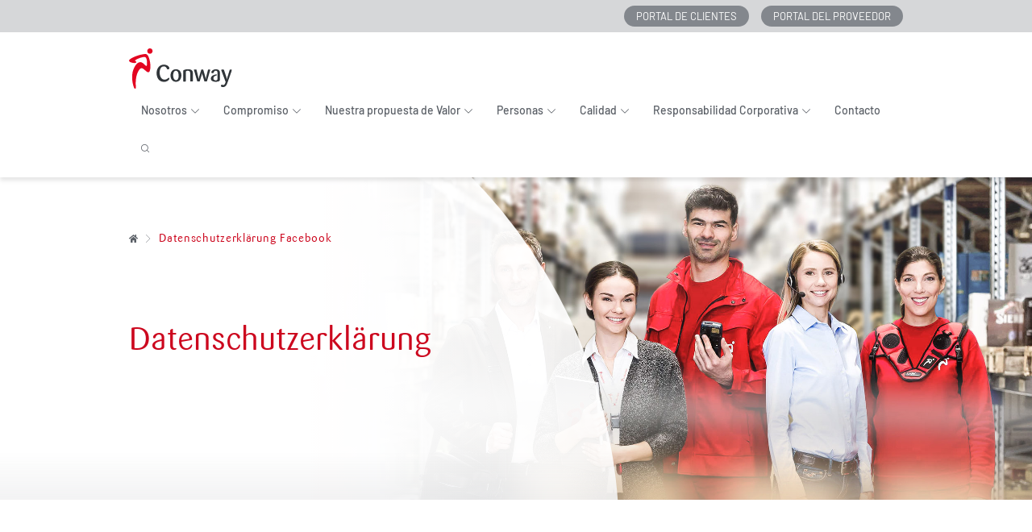

--- FILE ---
content_type: text/html; charset=UTF-8
request_url: https://www.conway.es/datenschutzerklaerung-facebook/
body_size: 17447
content:
<!doctype html>
<html lang="es" class="no-js">
<head>
  <meta charset="utf-8">
  <meta http-equiv="x-ua-compatible" content="ie=edge">
  <meta name="viewport" content="width=device-width, initial-scale=1, shrink-to-fit=no">
  
  <script type="application/ld+json">
    {
      "@context": "https://schema.org",
      "@type": "Organization",
      "name": "Conway • The Convenience Company",
      "url": "https://www.conway.es",
      "logo": "https://www.conway.es/wp-content/uploads/Logo-Conway_ohneClaim-3.svg"
    }
  </script>
          <!-- Google Tag Manager -->
    <script>
      (function(w,d,s,l,i){w[l]=w[l]||[];w[l].push({'gtm.start':
          new Date().getTime(),event:'gtm.js'});var f=d.getElementsByTagName(s)[0],
        j=d.createElement(s),dl=l!='dataLayer'?'&l='+l:'';j.async=true;j.src=
        'https://www.googletagmanager.com/gtm.js?id='+i+dl;f.parentNode.insertBefore(j,f);
      })(window,document,'script','dataLayer','GTM-K7VV4FV');
    </script>
    <!-- End Google Tag Manager -->
    

<link rel="preload" as="font" href="https://www.conway.es/wp-content/themes/360vier-theme/dist/fonts/ionicons_b72f7ac0350a9da5c3c7138242cff49c.woff2" type="font/woff2" crossorigin>
<link rel="preload" as="font" href="https://www.conway.es/wp-content/themes/360vier-theme/dist/fonts/LLSariTab/LLSariTab_61e74c575961061c07d82895acad1af4.woff2" type="font/woff2" crossorigin>
<link rel="preload" as="font" href="https://www.conway.es/wp-content/themes/360vier-theme/dist/fonts/LLSariTab/LLSariTab-Bold_73246c319e4b77170357de137edb3371.woff2" type="font/woff2" crossorigin>
<link rel="preload" as="font" href="https://www.conway.es/wp-content/themes/360vier-theme/dist/fonts/black-tie/solid/BlackTie-Solid-webfont_15280e052fb8e510280cb1cc409cd12a.woff2" type="font/woff2" crossorigin>
<link rel="preload" as="font" href="https://www.conway.es/wp-content/themes/360vier-theme/dist/fonts/black-tie/regular/BlackTie-Regular-webfont_45052cbe1b9a7d8ea358fe38d5edaafb.woff2" type="font/woff2" crossorigin>
<link rel="preload" as="font" href="https://www.conway.es/wp-content/themes/360vier-theme/dist/fonts/black-tie/bold/BlackTie-Bold-webfont_f3dfe0aced52d21e49822b66bebb7a84.woff2" type="font/woff2" crossorigin>
<link rel="preload" as="font" href="https://www.conway.es/wp-content/themes/360vier-theme/dist/fonts/black-tie/brands/FontAwesomeBrands-Regular-webfont_b227e0e66a0ddf25db2a88d060753fcb.woff2" type="font/woff2" crossorigin>
<link rel="preload" as="font" href="https://www.conway.es/wp-content/themes/360vier-theme/dist/fonts/Barlow/Barlow-Medium_a1f8e19a3e70d04f44cec87245fa9987.woff2" type="font/woff2" crossorigin>
<link rel="preload" as="font" href="https://www.conway.es/wp-content/themes/360vier-theme/dist/fonts/Barlow/Barlow-Regular_e614dcb9efaddbe686e237f0281de010.woff2" type="font/woff2" crossorigin>
<meta name='robots' content='index, follow, max-image-preview:large, max-snippet:-1, max-video-preview:-1' />
	<style>img:is([sizes="auto" i], [sizes^="auto," i]) { contain-intrinsic-size: 3000px 1500px }</style>
	<script>
    document.querySelector('html').classList.remove('no-js')
</script>
<style>
	.no-js img.lazyload {
    	display: none;
    }
</style>
	<!-- This site is optimized with the Yoast SEO plugin v26.8 - https://yoast.com/product/yoast-seo-wordpress/ -->
	<title>Datenschutzerklärung Facebook - Conway • The Convenience Company</title>
	<link rel="canonical" href="https://www.conway.es/datenschutzerklaerung-facebook/" />
	<meta property="og:locale" content="es_ES" />
	<meta property="og:type" content="article" />
	<meta property="og:title" content="Datenschutzerklärung Facebook - Conway • The Convenience Company" />
	<meta property="og:url" content="https://www.conway.es/datenschutzerklaerung-facebook/" />
	<meta property="og:site_name" content="Conway • The Convenience Company" />
	<meta property="article:modified_time" content="2019-08-14T15:17:43+00:00" />
	<meta name="twitter:card" content="summary_large_image" />
	<meta name="twitter:label1" content="Tiempo de lectura" />
	<meta name="twitter:data1" content="6 minutos" />
	<script type="application/ld+json" class="yoast-schema-graph">{"@context":"https://schema.org","@graph":[{"@type":"WebPage","@id":"https://www.conway.es/datenschutzerklaerung-facebook/","url":"https://www.conway.es/datenschutzerklaerung-facebook/","name":"Datenschutzerklärung Facebook - Conway • The Convenience Company","isPartOf":{"@id":"https://www.conway.es/#website"},"datePublished":"2019-08-14T14:54:30+00:00","dateModified":"2019-08-14T15:17:43+00:00","breadcrumb":{"@id":"https://www.conway.es/datenschutzerklaerung-facebook/#breadcrumb"},"inLanguage":"es","potentialAction":[{"@type":"ReadAction","target":["https://www.conway.es/datenschutzerklaerung-facebook/"]}]},{"@type":"BreadcrumbList","@id":"https://www.conway.es/datenschutzerklaerung-facebook/#breadcrumb","itemListElement":[{"@type":"ListItem","position":1,"name":"","item":"https://www.conway.es/"},{"@type":"ListItem","position":2,"name":"Datenschutzerklärung Facebook"}]},{"@type":"WebSite","@id":"https://www.conway.es/#website","url":"https://www.conway.es/","name":"Conway • The Convenience Company","description":"Alrededor de 7.600 puntos de venta, 140 vehículos, flexibilidad, conocimiento y experiencia, ¡esto es la logística de Conway! Nos aseguramos de que todos los productos lleguen puntualmente y con la mejor calidad a su destino: ¡en tu tienda!","publisher":{"@id":"https://www.conway.es/#organization"},"potentialAction":[{"@type":"SearchAction","target":{"@type":"EntryPoint","urlTemplate":"https://www.conway.es/?s={search_term_string}"},"query-input":{"@type":"PropertyValueSpecification","valueRequired":true,"valueName":"search_term_string"}}],"inLanguage":"es"},{"@type":"Organization","@id":"https://www.conway.es/#organization","name":"Conway","url":"https://www.conway.es/","logo":{"@type":"ImageObject","inLanguage":"es","@id":"https://www.conway.es/#/schema/logo/image/","url":"https://www.conway.es/wp-content/uploads/lekkerland-company-logo.svg","contentUrl":"https://www.conway.es/wp-content/uploads/lekkerland-company-logo.svg","width":1,"height":1,"caption":"Conway"},"image":{"@id":"https://www.conway.es/#/schema/logo/image/"},"sameAs":["https://es.linkedin.com/company/conway-the-convenience-company-sa"]}]}</script>
	<!-- / Yoast SEO plugin. -->


<link rel='dns-prefetch' href='//w19.captcha.at' />
<script>
window._wpemojiSettings = {"baseUrl":"https:\/\/s.w.org\/images\/core\/emoji\/15.0.3\/72x72\/","ext":".png","svgUrl":"https:\/\/s.w.org\/images\/core\/emoji\/15.0.3\/svg\/","svgExt":".svg","source":{"concatemoji":"https:\/\/www.conway.es\/wp-includes\/js\/wp-emoji-release.min.js?ver=6.7.4"}};
/*! This file is auto-generated */
!function(i,n){var o,s,e;function c(e){try{var t={supportTests:e,timestamp:(new Date).valueOf()};sessionStorage.setItem(o,JSON.stringify(t))}catch(e){}}function p(e,t,n){e.clearRect(0,0,e.canvas.width,e.canvas.height),e.fillText(t,0,0);var t=new Uint32Array(e.getImageData(0,0,e.canvas.width,e.canvas.height).data),r=(e.clearRect(0,0,e.canvas.width,e.canvas.height),e.fillText(n,0,0),new Uint32Array(e.getImageData(0,0,e.canvas.width,e.canvas.height).data));return t.every(function(e,t){return e===r[t]})}function u(e,t,n){switch(t){case"flag":return n(e,"\ud83c\udff3\ufe0f\u200d\u26a7\ufe0f","\ud83c\udff3\ufe0f\u200b\u26a7\ufe0f")?!1:!n(e,"\ud83c\uddfa\ud83c\uddf3","\ud83c\uddfa\u200b\ud83c\uddf3")&&!n(e,"\ud83c\udff4\udb40\udc67\udb40\udc62\udb40\udc65\udb40\udc6e\udb40\udc67\udb40\udc7f","\ud83c\udff4\u200b\udb40\udc67\u200b\udb40\udc62\u200b\udb40\udc65\u200b\udb40\udc6e\u200b\udb40\udc67\u200b\udb40\udc7f");case"emoji":return!n(e,"\ud83d\udc26\u200d\u2b1b","\ud83d\udc26\u200b\u2b1b")}return!1}function f(e,t,n){var r="undefined"!=typeof WorkerGlobalScope&&self instanceof WorkerGlobalScope?new OffscreenCanvas(300,150):i.createElement("canvas"),a=r.getContext("2d",{willReadFrequently:!0}),o=(a.textBaseline="top",a.font="600 32px Arial",{});return e.forEach(function(e){o[e]=t(a,e,n)}),o}function t(e){var t=i.createElement("script");t.src=e,t.defer=!0,i.head.appendChild(t)}"undefined"!=typeof Promise&&(o="wpEmojiSettingsSupports",s=["flag","emoji"],n.supports={everything:!0,everythingExceptFlag:!0},e=new Promise(function(e){i.addEventListener("DOMContentLoaded",e,{once:!0})}),new Promise(function(t){var n=function(){try{var e=JSON.parse(sessionStorage.getItem(o));if("object"==typeof e&&"number"==typeof e.timestamp&&(new Date).valueOf()<e.timestamp+604800&&"object"==typeof e.supportTests)return e.supportTests}catch(e){}return null}();if(!n){if("undefined"!=typeof Worker&&"undefined"!=typeof OffscreenCanvas&&"undefined"!=typeof URL&&URL.createObjectURL&&"undefined"!=typeof Blob)try{var e="postMessage("+f.toString()+"("+[JSON.stringify(s),u.toString(),p.toString()].join(",")+"));",r=new Blob([e],{type:"text/javascript"}),a=new Worker(URL.createObjectURL(r),{name:"wpTestEmojiSupports"});return void(a.onmessage=function(e){c(n=e.data),a.terminate(),t(n)})}catch(e){}c(n=f(s,u,p))}t(n)}).then(function(e){for(var t in e)n.supports[t]=e[t],n.supports.everything=n.supports.everything&&n.supports[t],"flag"!==t&&(n.supports.everythingExceptFlag=n.supports.everythingExceptFlag&&n.supports[t]);n.supports.everythingExceptFlag=n.supports.everythingExceptFlag&&!n.supports.flag,n.DOMReady=!1,n.readyCallback=function(){n.DOMReady=!0}}).then(function(){return e}).then(function(){var e;n.supports.everything||(n.readyCallback(),(e=n.source||{}).concatemoji?t(e.concatemoji):e.wpemoji&&e.twemoji&&(t(e.twemoji),t(e.wpemoji)))}))}((window,document),window._wpemojiSettings);
</script>
<link rel='stylesheet' id='wpmf-bakery-style-css' href='https://www.conway.es/wp-content/plugins/wp-media-folder/assets/css/vc_style.css?ver=6.1.3' media='all' />
<link rel='stylesheet' id='wpmf-bakery-display-gallery-style-css' href='https://www.conway.es/wp-content/plugins/wp-media-folder/assets/css/display-gallery/style-display-gallery.css?ver=6.1.3' media='all' />
<style id='wp-emoji-styles-inline-css'>

	img.wp-smiley, img.emoji {
		display: inline !important;
		border: none !important;
		box-shadow: none !important;
		height: 1em !important;
		width: 1em !important;
		margin: 0 0.07em !important;
		vertical-align: -0.1em !important;
		background: none !important;
		padding: 0 !important;
	}
</style>
<link rel='stylesheet' id='wp-block-library-css' href='https://www.conway.es/wp-includes/css/dist/block-library/style.min.css?ver=6.7.4' media='all' />
<style id='global-styles-inline-css'>
:root{--wp--preset--aspect-ratio--square: 1;--wp--preset--aspect-ratio--4-3: 4/3;--wp--preset--aspect-ratio--3-4: 3/4;--wp--preset--aspect-ratio--3-2: 3/2;--wp--preset--aspect-ratio--2-3: 2/3;--wp--preset--aspect-ratio--16-9: 16/9;--wp--preset--aspect-ratio--9-16: 9/16;--wp--preset--color--black: #000000;--wp--preset--color--cyan-bluish-gray: #abb8c3;--wp--preset--color--white: #ffffff;--wp--preset--color--pale-pink: #f78da7;--wp--preset--color--vivid-red: #cf2e2e;--wp--preset--color--luminous-vivid-orange: #ff6900;--wp--preset--color--luminous-vivid-amber: #fcb900;--wp--preset--color--light-green-cyan: #7bdcb5;--wp--preset--color--vivid-green-cyan: #00d084;--wp--preset--color--pale-cyan-blue: #8ed1fc;--wp--preset--color--vivid-cyan-blue: #0693e3;--wp--preset--color--vivid-purple: #9b51e0;--wp--preset--gradient--vivid-cyan-blue-to-vivid-purple: linear-gradient(135deg,rgba(6,147,227,1) 0%,rgb(155,81,224) 100%);--wp--preset--gradient--light-green-cyan-to-vivid-green-cyan: linear-gradient(135deg,rgb(122,220,180) 0%,rgb(0,208,130) 100%);--wp--preset--gradient--luminous-vivid-amber-to-luminous-vivid-orange: linear-gradient(135deg,rgba(252,185,0,1) 0%,rgba(255,105,0,1) 100%);--wp--preset--gradient--luminous-vivid-orange-to-vivid-red: linear-gradient(135deg,rgba(255,105,0,1) 0%,rgb(207,46,46) 100%);--wp--preset--gradient--very-light-gray-to-cyan-bluish-gray: linear-gradient(135deg,rgb(238,238,238) 0%,rgb(169,184,195) 100%);--wp--preset--gradient--cool-to-warm-spectrum: linear-gradient(135deg,rgb(74,234,220) 0%,rgb(151,120,209) 20%,rgb(207,42,186) 40%,rgb(238,44,130) 60%,rgb(251,105,98) 80%,rgb(254,248,76) 100%);--wp--preset--gradient--blush-light-purple: linear-gradient(135deg,rgb(255,206,236) 0%,rgb(152,150,240) 100%);--wp--preset--gradient--blush-bordeaux: linear-gradient(135deg,rgb(254,205,165) 0%,rgb(254,45,45) 50%,rgb(107,0,62) 100%);--wp--preset--gradient--luminous-dusk: linear-gradient(135deg,rgb(255,203,112) 0%,rgb(199,81,192) 50%,rgb(65,88,208) 100%);--wp--preset--gradient--pale-ocean: linear-gradient(135deg,rgb(255,245,203) 0%,rgb(182,227,212) 50%,rgb(51,167,181) 100%);--wp--preset--gradient--electric-grass: linear-gradient(135deg,rgb(202,248,128) 0%,rgb(113,206,126) 100%);--wp--preset--gradient--midnight: linear-gradient(135deg,rgb(2,3,129) 0%,rgb(40,116,252) 100%);--wp--preset--font-size--small: 13px;--wp--preset--font-size--medium: 20px;--wp--preset--font-size--large: 36px;--wp--preset--font-size--x-large: 42px;--wp--preset--spacing--20: 0.44rem;--wp--preset--spacing--30: 0.67rem;--wp--preset--spacing--40: 1rem;--wp--preset--spacing--50: 1.5rem;--wp--preset--spacing--60: 2.25rem;--wp--preset--spacing--70: 3.38rem;--wp--preset--spacing--80: 5.06rem;--wp--preset--shadow--natural: 6px 6px 9px rgba(0, 0, 0, 0.2);--wp--preset--shadow--deep: 12px 12px 50px rgba(0, 0, 0, 0.4);--wp--preset--shadow--sharp: 6px 6px 0px rgba(0, 0, 0, 0.2);--wp--preset--shadow--outlined: 6px 6px 0px -3px rgba(255, 255, 255, 1), 6px 6px rgba(0, 0, 0, 1);--wp--preset--shadow--crisp: 6px 6px 0px rgba(0, 0, 0, 1);}:where(body) { margin: 0; }.wp-site-blocks > .alignleft { float: left; margin-right: 2em; }.wp-site-blocks > .alignright { float: right; margin-left: 2em; }.wp-site-blocks > .aligncenter { justify-content: center; margin-left: auto; margin-right: auto; }:where(.is-layout-flex){gap: 0.5em;}:where(.is-layout-grid){gap: 0.5em;}.is-layout-flow > .alignleft{float: left;margin-inline-start: 0;margin-inline-end: 2em;}.is-layout-flow > .alignright{float: right;margin-inline-start: 2em;margin-inline-end: 0;}.is-layout-flow > .aligncenter{margin-left: auto !important;margin-right: auto !important;}.is-layout-constrained > .alignleft{float: left;margin-inline-start: 0;margin-inline-end: 2em;}.is-layout-constrained > .alignright{float: right;margin-inline-start: 2em;margin-inline-end: 0;}.is-layout-constrained > .aligncenter{margin-left: auto !important;margin-right: auto !important;}.is-layout-constrained > :where(:not(.alignleft):not(.alignright):not(.alignfull)){margin-left: auto !important;margin-right: auto !important;}body .is-layout-flex{display: flex;}.is-layout-flex{flex-wrap: wrap;align-items: center;}.is-layout-flex > :is(*, div){margin: 0;}body .is-layout-grid{display: grid;}.is-layout-grid > :is(*, div){margin: 0;}body{padding-top: 0px;padding-right: 0px;padding-bottom: 0px;padding-left: 0px;}a:where(:not(.wp-element-button)){text-decoration: underline;}:root :where(.wp-element-button, .wp-block-button__link){background-color: #32373c;border-width: 0;color: #fff;font-family: inherit;font-size: inherit;line-height: inherit;padding: calc(0.667em + 2px) calc(1.333em + 2px);text-decoration: none;}.has-black-color{color: var(--wp--preset--color--black) !important;}.has-cyan-bluish-gray-color{color: var(--wp--preset--color--cyan-bluish-gray) !important;}.has-white-color{color: var(--wp--preset--color--white) !important;}.has-pale-pink-color{color: var(--wp--preset--color--pale-pink) !important;}.has-vivid-red-color{color: var(--wp--preset--color--vivid-red) !important;}.has-luminous-vivid-orange-color{color: var(--wp--preset--color--luminous-vivid-orange) !important;}.has-luminous-vivid-amber-color{color: var(--wp--preset--color--luminous-vivid-amber) !important;}.has-light-green-cyan-color{color: var(--wp--preset--color--light-green-cyan) !important;}.has-vivid-green-cyan-color{color: var(--wp--preset--color--vivid-green-cyan) !important;}.has-pale-cyan-blue-color{color: var(--wp--preset--color--pale-cyan-blue) !important;}.has-vivid-cyan-blue-color{color: var(--wp--preset--color--vivid-cyan-blue) !important;}.has-vivid-purple-color{color: var(--wp--preset--color--vivid-purple) !important;}.has-black-background-color{background-color: var(--wp--preset--color--black) !important;}.has-cyan-bluish-gray-background-color{background-color: var(--wp--preset--color--cyan-bluish-gray) !important;}.has-white-background-color{background-color: var(--wp--preset--color--white) !important;}.has-pale-pink-background-color{background-color: var(--wp--preset--color--pale-pink) !important;}.has-vivid-red-background-color{background-color: var(--wp--preset--color--vivid-red) !important;}.has-luminous-vivid-orange-background-color{background-color: var(--wp--preset--color--luminous-vivid-orange) !important;}.has-luminous-vivid-amber-background-color{background-color: var(--wp--preset--color--luminous-vivid-amber) !important;}.has-light-green-cyan-background-color{background-color: var(--wp--preset--color--light-green-cyan) !important;}.has-vivid-green-cyan-background-color{background-color: var(--wp--preset--color--vivid-green-cyan) !important;}.has-pale-cyan-blue-background-color{background-color: var(--wp--preset--color--pale-cyan-blue) !important;}.has-vivid-cyan-blue-background-color{background-color: var(--wp--preset--color--vivid-cyan-blue) !important;}.has-vivid-purple-background-color{background-color: var(--wp--preset--color--vivid-purple) !important;}.has-black-border-color{border-color: var(--wp--preset--color--black) !important;}.has-cyan-bluish-gray-border-color{border-color: var(--wp--preset--color--cyan-bluish-gray) !important;}.has-white-border-color{border-color: var(--wp--preset--color--white) !important;}.has-pale-pink-border-color{border-color: var(--wp--preset--color--pale-pink) !important;}.has-vivid-red-border-color{border-color: var(--wp--preset--color--vivid-red) !important;}.has-luminous-vivid-orange-border-color{border-color: var(--wp--preset--color--luminous-vivid-orange) !important;}.has-luminous-vivid-amber-border-color{border-color: var(--wp--preset--color--luminous-vivid-amber) !important;}.has-light-green-cyan-border-color{border-color: var(--wp--preset--color--light-green-cyan) !important;}.has-vivid-green-cyan-border-color{border-color: var(--wp--preset--color--vivid-green-cyan) !important;}.has-pale-cyan-blue-border-color{border-color: var(--wp--preset--color--pale-cyan-blue) !important;}.has-vivid-cyan-blue-border-color{border-color: var(--wp--preset--color--vivid-cyan-blue) !important;}.has-vivid-purple-border-color{border-color: var(--wp--preset--color--vivid-purple) !important;}.has-vivid-cyan-blue-to-vivid-purple-gradient-background{background: var(--wp--preset--gradient--vivid-cyan-blue-to-vivid-purple) !important;}.has-light-green-cyan-to-vivid-green-cyan-gradient-background{background: var(--wp--preset--gradient--light-green-cyan-to-vivid-green-cyan) !important;}.has-luminous-vivid-amber-to-luminous-vivid-orange-gradient-background{background: var(--wp--preset--gradient--luminous-vivid-amber-to-luminous-vivid-orange) !important;}.has-luminous-vivid-orange-to-vivid-red-gradient-background{background: var(--wp--preset--gradient--luminous-vivid-orange-to-vivid-red) !important;}.has-very-light-gray-to-cyan-bluish-gray-gradient-background{background: var(--wp--preset--gradient--very-light-gray-to-cyan-bluish-gray) !important;}.has-cool-to-warm-spectrum-gradient-background{background: var(--wp--preset--gradient--cool-to-warm-spectrum) !important;}.has-blush-light-purple-gradient-background{background: var(--wp--preset--gradient--blush-light-purple) !important;}.has-blush-bordeaux-gradient-background{background: var(--wp--preset--gradient--blush-bordeaux) !important;}.has-luminous-dusk-gradient-background{background: var(--wp--preset--gradient--luminous-dusk) !important;}.has-pale-ocean-gradient-background{background: var(--wp--preset--gradient--pale-ocean) !important;}.has-electric-grass-gradient-background{background: var(--wp--preset--gradient--electric-grass) !important;}.has-midnight-gradient-background{background: var(--wp--preset--gradient--midnight) !important;}.has-small-font-size{font-size: var(--wp--preset--font-size--small) !important;}.has-medium-font-size{font-size: var(--wp--preset--font-size--medium) !important;}.has-large-font-size{font-size: var(--wp--preset--font-size--large) !important;}.has-x-large-font-size{font-size: var(--wp--preset--font-size--x-large) !important;}
:where(.wp-block-post-template.is-layout-flex){gap: 1.25em;}:where(.wp-block-post-template.is-layout-grid){gap: 1.25em;}
:where(.wp-block-columns.is-layout-flex){gap: 2em;}:where(.wp-block-columns.is-layout-grid){gap: 2em;}
:root :where(.wp-block-pullquote){font-size: 1.5em;line-height: 1.6;}
</style>
<link rel='stylesheet' id='dashicons-css' href='https://www.conway.es/wp-includes/css/dashicons.min.css?ver=6.7.4' media='all' />
<link rel='stylesheet' id='sage/main.css-css' href='https://www.conway.es/wp-content/themes/360vier-theme/dist/styles/main_69e6390c41e5051c620d.css' media='all' />
<link rel='stylesheet' id='wpgdprc-front-css-css' href='https://www.conway.es/wp-content/plugins/wp-gdpr-compliance/Assets/css/front.css?ver=1706557282' media='all' />
<style id='wpgdprc-front-css-inline-css'>
:root{--wp-gdpr--bar--background-color: #000000;--wp-gdpr--bar--color: #ffffff;--wp-gdpr--button--background-color: #000000;--wp-gdpr--button--background-color--darken: #000000;--wp-gdpr--button--color: #ffffff;}
</style>
<script src="https://www.conway.es/wp-content/themes/360vier-theme/dist/scripts/lazyload.js" id="sage/lazyload.js-js"></script>
<script src="https://w19.captcha.at/sdk.js?wpv=6.7.4&amp;ver=6.7.4" id="captcha-eu-sdk-js"></script>
<script src="https://www.conway.es/wp-includes/js/jquery/jquery.min.js?ver=3.7.1" id="jquery-core-js"></script>
<script id="jquery-migrate-js-before">
temp_jm_logconsole = window.console.log; window.console.log=null;
</script>
<script src="https://www.conway.es/wp-includes/js/jquery/jquery-migrate.min.js?ver=3.4.1" id="jquery-migrate-js"></script>
<script id="jquery-migrate-js-after">
window.console.log=temp_jm_logconsole;
</script>
<script id="captcha-eu-wp-js-extra">
var captchaAt = {"publicKey":"grqKSMbowmgcCidEmpsY-x-62fb6afc39355289e8416adf04b2aa6b7d619f1a","host":"https:\/\/w19.captcha.at","plugins":["gravityforms"]};
</script>
<script src="https://www.conway.es/wp-content/plugins/captcha-eu/src/../assets/frontend.js?ver=1.0" id="captcha-eu-wp-js"></script>
<script id="captcha-eu-wp-js-after">
// Gravity Forms Handler
(function($) {
    // Function to initialize form
    function initializeForm($form) {
        if ($form.hasClass("cpt_disable") || $form.data('krot-initialized')) {
            return;
        }
        
        var $btn = $form.find(':submit, input[type="button"]');
        
        // Mark form as initialized
        $form.data('krot-initialized', true);

        if (captchaAt.plugins.includes("gravityforms-widget")) {
            $form.find(".gform_footer").before('<div class="cpt_widget" data-field-selector="#captcha_at_solution" style="background: transparent;" data-key="' + captchaAt.publicKey + '">aaa</div><input type="hidden" id="captcha_at_solution" name="captcha_at_solution">');
            KROT.init();
            return;
        }

        KROT.interceptForm($form[0], true);

        $form.on('submit', function(e) {
            e.preventDefault();
            var form = this;

            $btn.attr('disabled', true);

            KROT.getSolution()
                .then((sol) => {
                    form.querySelector('.captcha_at_hidden_field').value = JSON.stringify(sol);
                    form.submit();
                    $btn.attr('disabled', false);
                })
                .catch((error) => {
                    console.error('Error getting solution:', error);
                    $btn.attr('disabled', false);
                });
        });
    }

    // Initialize existing forms
    function initializeExistingForms() {
        $('.gform_wrapper form').each(function() {
            initializeForm($(this));
        });
    }

    // Set up MutationObserver to watch for new forms
    function setupFormObserver() {
        const observer = new MutationObserver(function(mutations) {
            mutations.forEach(function(mutation) {
                if (mutation.addedNodes && mutation.addedNodes.length > 0) {
                    mutation.addedNodes.forEach(function(node) {
                        // Check if the added node is an element
                        if (node.nodeType === 1) {
                            // Look for forms within the added content
                            $(node).find('.gform_wrapper form').each(function() {
                                initializeForm($(this));
                            });
                            
                            // Check if the node itself is a form
                            if ($(node).is('.gform_wrapper form')) {
                                initializeForm($(node));
                            }
                        }
                    });
                }
            });
        });

        // Start observing the entire document with the configured parameters
        observer.observe(document.body, {
            childList: true,
            subtree: true
        });
    }

    // Initialize when DOM is ready
    $(document).ready(function() {
        initializeExistingForms();
        setupFormObserver();
    });

    // Also handle forms that might be loaded via AJAX
    $(document).on('gform_post_render', function(event, formId) {
        initializeForm($('#gform_' + formId));
    });
})(jQuery);
</script>
<script id="wpgdprc-front-js-js-extra">
var wpgdprcFront = {"ajaxUrl":"https:\/\/www.conway.es\/wp-admin\/admin-ajax.php","ajaxNonce":"bedeef075a","ajaxArg":"security","pluginPrefix":"wpgdprc","blogId":"1","isMultiSite":"","locale":"es_ES","showSignUpModal":"","showFormModal":"","cookieName":"wpgdprc-consent","consentVersion":"","path":"\/","prefix":"wpgdprc"};
</script>
<script src="https://www.conway.es/wp-content/plugins/wp-gdpr-compliance/Assets/js/front.min.js?ver=1706557282" id="wpgdprc-front-js-js"></script>
<script></script><link rel="https://api.w.org/" href="https://www.conway.es/wp-json/" /><link rel="alternate" title="JSON" type="application/json" href="https://www.conway.es/wp-json/wp/v2/pages/11900" /><link rel="EditURI" type="application/rsd+xml" title="RSD" href="https://www.conway.es/xmlrpc.php?rsd" />
<meta name="generator" content="WordPress 6.7.4" />
<link rel='shortlink' href='https://www.conway.es/?p=11900' />
<link rel="alternate" title="oEmbed (JSON)" type="application/json+oembed" href="https://www.conway.es/wp-json/oembed/1.0/embed?url=https%3A%2F%2Fwww.conway.es%2Fdatenschutzerklaerung-facebook%2F" />
<link rel="alternate" title="oEmbed (XML)" type="text/xml+oembed" href="https://www.conway.es/wp-json/oembed/1.0/embed?url=https%3A%2F%2Fwww.conway.es%2Fdatenschutzerklaerung-facebook%2F&#038;format=xml" />
<meta name="generator" content="Redux 4.5.8" /><!-- Stream WordPress user activity plugin v4.1.1 -->
<!-- site-navigation-element Schema optimized by Schema Pro --><script type="application/ld+json">{"@context":"https:\/\/schema.org","@graph":[{"@context":"https:\/\/schema.org","@type":"SiteNavigationElement","id":"site-navigation","name":"Nosotros","url":"https:\/\/www.conway.es\/nosotros\/"},{"@context":"https:\/\/schema.org","@type":"SiteNavigationElement","id":"site-navigation","name":"Sobre nosotros","url":"#"},{"@context":"https:\/\/schema.org","@type":"SiteNavigationElement","id":"site-navigation","name":"El equipo Directivo","url":"https:\/\/www.conway.es\/nosotros\/valor-mision-valores-2\/el-equipo-directivo\/"},{"@context":"https:\/\/schema.org","@type":"SiteNavigationElement","id":"site-navigation","name":"La compa\u00f1\u00eda","url":"https:\/\/www.conway.es\/nosotros\/valor-mision-valores-2\/la-compania\/"},{"@context":"https:\/\/schema.org","@type":"SiteNavigationElement","id":"site-navigation","name":"Visi\u00f3n, misi\u00f3n,  valores","url":"https:\/\/www.conway.es\/nosotros\/valor-mision-valores-2\/"},{"@context":"https:\/\/schema.org","@type":"SiteNavigationElement","id":"site-navigation","name":"Compromiso","url":"https:\/\/www.conway.es\/nuestro-compromiso-con-los-clientes\/"},{"@context":"https:\/\/schema.org","@type":"SiteNavigationElement","id":"site-navigation","name":"Nuestro Compromiso","url":"\/nuestro-compromiso-con-los-clientes\/#intro"},{"@context":"https:\/\/schema.org","@type":"SiteNavigationElement","id":"site-navigation","name":"C\u00f3mo hacemos las cosas","url":"#anchor1"},{"@context":"https:\/\/schema.org","@type":"SiteNavigationElement","id":"site-navigation","name":"El \u00e9xito nunca es casualidad","url":"#anchor2"},{"@context":"https:\/\/schema.org","@type":"SiteNavigationElement","id":"site-navigation","name":"Nuestra propuesta de Valor","url":"https:\/\/www.conway.es\/nuestra-propuesta-de-valor\/"},{"@context":"https:\/\/schema.org","@type":"SiteNavigationElement","id":"site-navigation","name":"Sectores","url":"https:\/\/www.conway.es\/Servicios\/sectores\/"},{"@context":"https:\/\/schema.org","@type":"SiteNavigationElement","id":"site-navigation","name":"Restauraci\u00f3n","url":"https:\/\/www.conway.es\/Servicios\/restauracion\/"},{"@context":"https:\/\/schema.org","@type":"SiteNavigationElement","id":"site-navigation","name":"Conveniencia","url":"https:\/\/www.conway.es\/Servicios\/convenience\/"},{"@context":"https:\/\/schema.org","@type":"SiteNavigationElement","id":"site-navigation","name":"Surtido","url":"https:\/\/www.conway.es\/Servicios\/surtido\/"},{"@context":"https:\/\/schema.org","@type":"SiteNavigationElement","id":"site-navigation","name":"Nuevos proveedores","url":"https:\/\/www.conway.es\/Servicios\/nuevos-proveedores\/"},{"@context":"https:\/\/schema.org","@type":"SiteNavigationElement","id":"site-navigation","name":"Servicios","url":"http:\/\/www.conway.es\/Servicios\/surtido-2\/"},{"@context":"https:\/\/schema.org","@type":"SiteNavigationElement","id":"site-navigation","name":"Centrados en el Cliente","url":"https:\/\/www.conway.es\/Servicios\/solucion-integral-para-la-cadena-de-suministro\/"},{"@context":"https:\/\/schema.org","@type":"SiteNavigationElement","id":"site-navigation","name":"Gesti\u00f3n de Stock y Central de compras","url":"https:\/\/www.conway.es\/Servicios\/gestion-de-stock-y-central-de-compras\/"},{"@context":"https:\/\/schema.org","@type":"SiteNavigationElement","id":"site-navigation","name":"Gesti\u00f3n de los Flujos Financieros","url":"https:\/\/www.conway.es\/Servicios\/financial-and-administrative-flows\/"},{"@context":"https:\/\/schema.org","@type":"SiteNavigationElement","id":"site-navigation","name":"Servicios log\u00edsticos 3T","url":"https:\/\/www.conway.es\/Servicios\/3t-logistic-services\/"},{"@context":"https:\/\/schema.org","@type":"SiteNavigationElement","id":"site-navigation","name":"Soluciones","url":"https:\/\/www.conway.es\/Servicios\/soluciones\/"},{"@context":"https:\/\/schema.org","@type":"SiteNavigationElement","id":"site-navigation","name":"El Valor de la Informaci\u00f3n","url":"https:\/\/www.conway.es\/Servicios\/el-valor-de-la-informacion\/"},{"@context":"https:\/\/schema.org","@type":"SiteNavigationElement","id":"site-navigation","name":"I.T.","url":"https:\/\/www.conway.es\/Servicios\/services-to-the-pos\/"},{"@context":"https:\/\/schema.org","@type":"SiteNavigationElement","id":"site-navigation","name":"Personas","url":"https:\/\/www.conway.es\/personas\/"},{"@context":"https:\/\/schema.org","@type":"SiteNavigationElement","id":"site-navigation","name":"Empleo de calidad","url":"https:\/\/www.conway.es\/personas\/empleo-de-calidad\/"},{"@context":"https:\/\/schema.org","@type":"SiteNavigationElement","id":"site-navigation","name":"Trabajar en Conway","url":"https:\/\/www.conway.es\/personas\/trabajar-en-conway\/"},{"@context":"https:\/\/schema.org","@type":"SiteNavigationElement","id":"site-navigation","name":"Calidad","url":"https:\/\/www.conway.es\/calidad\/"},{"@context":"https:\/\/schema.org","@type":"SiteNavigationElement","id":"site-navigation","name":"Seguridad","url":"https:\/\/www.conway.es\/calidad\/seguridad-alimentaria\/"},{"@context":"https:\/\/schema.org","@type":"SiteNavigationElement","id":"site-navigation","name":"Pol\u00edtica de calidad","url":"https:\/\/www.conway.es\/calidad\/politica-de-calidad-y-certificaciones-2\/"},{"@context":"https:\/\/schema.org","@type":"SiteNavigationElement","id":"site-navigation","name":"Responsabilidad Corporativa","url":"https:\/\/www.conway.es\/responsabilidad-corporativa\/"},{"@context":"https:\/\/schema.org","@type":"SiteNavigationElement","id":"site-navigation","name":"Gesti\u00f3n de Riesgos","url":"https:\/\/www.conway.es\/calidad\/risk-management\/"},{"@context":"https:\/\/schema.org","@type":"SiteNavigationElement","id":"site-navigation","name":"Compliance","url":"https:\/\/www.conway.es\/calidad\/compliance\/"},{"@context":"https:\/\/schema.org","@type":"SiteNavigationElement","id":"site-navigation","name":"Contacto","url":"https:\/\/www.conway.es\/contact\/"}]}</script><!-- / site-navigation-element Schema optimized by Schema Pro --><meta name="generator" content="Powered by WPBakery Page Builder - drag and drop page builder for WordPress."/>
			<style id="wpsp-style-frontend"></style>
			<link rel="icon" href="https://www.conway.es/wp-content/uploads/favicon.png" sizes="32x32" />
<link rel="icon" href="https://www.conway.es/wp-content/uploads/favicon.png" sizes="192x192" />
<link rel="apple-touch-icon" href="https://www.conway.es/wp-content/uploads/favicon.png" />
<meta name="msapplication-TileImage" content="https://www.conway.es/wp-content/uploads/favicon.png" />
<noscript><style> .wpb_animate_when_almost_visible { opacity: 1; }</style></noscript>  <link rel="stylesheet" href="https://use.typekit.net/efs2qwr.css">
</head>
<body class="page-template-default page page-id-11900 wp-schema-pro-2.7.20 datenschutzerklaerung-facebook app-data index-data singular-data page-data page-11900-data page-datenschutzerklaerung-facebook-data wpb-js-composer js-comp-ver-8.7.2 vc_responsive">
<div class="container">
    <header class="banner dhsv_fullbox">
      <div class="topbar">
  <div class="container">
    <div class="row">
      <div style="display: none">
        .www.conway.es.
      </div>
            <div class="col topbar__left">
        

      </div>
      <div class="col-auto topbar__right" style="padding-top: 9.5px;">
                        <div >
          <a href="https://clientes.conway.es/"  target="_blank" rel="noopener"              class="-rounded" >Portal de Clientes</a>
        </div>
                <div >
          <a href="https://proveedores.conway.es/"  target="_blank" rel="noopener"              class="-rounded" >Portal del Proveedor</a>
        </div>
        
      </div>

          </div>
  </div>
</div>    <div class="navbar__holder">
    <nav class="navbar navbar-expand-lg">
      <div class="container">
        <div class="navbar__content">
          <div
            class="navbar-toggler navbar-toggler--border-right main-nav-button d-lg-none collapsed"
            data-toggle="collapse"
            data-target="#mobile-navigation"
            aria-controls="mobile-navigation"
            aria-expanded="false"
            aria-label="Toggle navigation"
          >
            <div class="main-nav-button__icon navbar-toggler__icon">
              <span></span>
              <span></span>
              <span></span>
            </div>
          </div>

          <a class="navbar-brand" href="https://www.conway.es/"><img class="custom-logo lazyload" data-src="https://www.conway.es/wp-content/uploads/Logo-Conway_ohneClaim-3.svg"></a>

                    
                                    <div class="collapse navbar-collapse d-none d-xl-block">
                <div class="menu-main-menu-container"><ul id="menu-main-menu" class="navbar-nav nav-primary header-menu"><li id="menu-item-12818" class="menu-item menu-item-type-post_type menu-item-object-page menu-item-has-children menu-item-12818 nav-item dropdown"><a href="https://www.conway.es/nosotros/" class="nav-link">Nosotros</a><span class="dropdown-toggle" data-toggle="dropdown"><i class="btr bt-angle-down"></i></span>
<ul role="menu" class="dropdown-menu">
	<li id="menu-item-13800" class="menu-item menu-item-type-custom menu-item-object-custom menu-item-has-children menu-item-13800 nav-item dropdown"><a href="#" class="nav-link">Sobre nosotros</a><span class="dropdown-toggle" data-toggle="dropdown"><i class="btr bt-angle-down"></i></span>
	<ul role="menu" class="dropdown-menu">
		<li id="menu-item-13361" class="menu-item menu-item-type-post_type menu-item-object-page menu-item-13361 nav-item"><a href="https://www.conway.es/nosotros/valor-mision-valores-2/el-equipo-directivo/" class="nav-link">El equipo Directivo</a></li>
		<li id="menu-item-13362" class="menu-item menu-item-type-post_type menu-item-object-page menu-item-13362 nav-item"><a href="https://www.conway.es/nosotros/valor-mision-valores-2/la-compania/" class="nav-link">La compañía</a></li>
	</ul>
</li>
	<li id="menu-item-13360" class="menu-item menu-item-type-post_type menu-item-object-page menu-item-13360 nav-item"><a href="https://www.conway.es/nosotros/valor-mision-valores-2/" class="nav-link">Visión, misión,  valores</a></li>
</ul>
</li>
<li id="menu-item-13378" class="menu-item menu-item-type-post_type menu-item-object-page menu-item-has-children menu-item-13378 nav-item dropdown"><a href="https://www.conway.es/nuestro-compromiso-con-los-clientes/" class="nav-link">Compromiso</a><span class="dropdown-toggle" data-toggle="dropdown"><i class="btr bt-angle-down"></i></span>
<ul role="menu" class="dropdown-menu">
	<li id="menu-item-13710" class="menu-item menu-item-type-custom menu-item-object-custom menu-item-13710 nav-item"><a href="/nuestro-compromiso-con-los-clientes/#intro" class="nav-link">Nuestro Compromiso</a></li>
	<li id="menu-item-13711" class="menu-item menu-item-type-custom menu-item-object-custom menu-item-13711 nav-item"><a href="#anchor1" class="nav-link">Cómo hacemos las cosas</a></li>
	<li id="menu-item-13712" class="menu-item menu-item-type-custom menu-item-object-custom menu-item-13712 nav-item"><a href="#anchor2" class="nav-link">El éxito nunca es casualidad</a></li>
</ul>
</li>
<li id="menu-item-3482" class="menu-item menu-item-type-post_type menu-item-object-page menu-item-has-children menu-item-3482 nav-item dropdown"><a href="https://www.conway.es/nuestra-propuesta-de-valor/" class="nav-link">Nuestra propuesta de Valor</a><span class="dropdown-toggle" data-toggle="dropdown"><i class="btr bt-angle-down"></i></span>
<ul role="menu" class="dropdown-menu">
	<li id="menu-item-13521" class="menu-item menu-item-type-post_type menu-item-object-services menu-item-has-children menu-item-13521 nav-item dropdown"><a href="https://www.conway.es/Servicios/sectores/" class="nav-link">Sectores</a><span class="dropdown-toggle" data-toggle="dropdown"><i class="btr bt-angle-down"></i></span>
	<ul role="menu" class="dropdown-menu">
		<li id="menu-item-13526" class="menu-item menu-item-type-post_type menu-item-object-services menu-item-13526 nav-item"><a href="https://www.conway.es/Servicios/restauracion/" class="nav-link">Restauración</a></li>
		<li id="menu-item-13522" class="menu-item menu-item-type-post_type menu-item-object-services menu-item-has-children menu-item-13522 nav-item dropdown"><a href="https://www.conway.es/Servicios/convenience/" class="nav-link">Conveniencia</a><span class="dropdown-toggle" data-toggle="dropdown"><i class="btr bt-angle-down"></i></span>
		<ul role="menu" class="dropdown-menu">
			<li id="menu-item-13525" class="menu-item menu-item-type-post_type menu-item-object-services menu-item-13525 nav-item"><a href="https://www.conway.es/Servicios/surtido/" class="nav-link">Surtido</a></li>
			<li id="menu-item-13524" class="menu-item menu-item-type-post_type menu-item-object-services menu-item-13524 nav-item"><a href="https://www.conway.es/Servicios/nuevos-proveedores/" class="nav-link">Nuevos proveedores</a></li>
			<li id="menu-item-13730" class="menu-item menu-item-type-custom menu-item-object-custom menu-item-13730 nav-item"><a href="http://www.conway.es/Servicios/surtido-2/" class="nav-link">Servicios</a></li>
		</ul>
</li>
	</ul>
</li>
	<li id="menu-item-13464" class="menu-item menu-item-type-post_type menu-item-object-services menu-item-has-children menu-item-13464 nav-item dropdown"><a href="https://www.conway.es/Servicios/solucion-integral-para-la-cadena-de-suministro/" class="nav-link">Centrados en el Cliente</a><span class="dropdown-toggle" data-toggle="dropdown"><i class="btr bt-angle-down"></i></span>
	<ul role="menu" class="dropdown-menu">
		<li id="menu-item-13520" class="menu-item menu-item-type-post_type menu-item-object-services menu-item-13520 nav-item"><a href="https://www.conway.es/Servicios/gestion-de-stock-y-central-de-compras/" class="nav-link">Gestión de Stock y Central de compras</a></li>
		<li id="menu-item-13517" class="menu-item menu-item-type-post_type menu-item-object-services menu-item-13517 nav-item"><a href="https://www.conway.es/Servicios/financial-and-administrative-flows/" class="nav-link">Gestión de los Flujos Financieros</a></li>
		<li id="menu-item-13518" class="menu-item menu-item-type-post_type menu-item-object-services menu-item-13518 nav-item"><a href="https://www.conway.es/Servicios/3t-logistic-services/" class="nav-link">Servicios logísticos 3T</a></li>
		<li id="menu-item-13514" class="menu-item menu-item-type-post_type menu-item-object-services menu-item-13514 nav-item"><a href="https://www.conway.es/Servicios/soluciones/" class="nav-link">Soluciones</a></li>
		<li id="menu-item-13519" class="menu-item menu-item-type-post_type menu-item-object-services menu-item-13519 nav-item"><a href="https://www.conway.es/Servicios/el-valor-de-la-informacion/" class="nav-link">El Valor de la Información</a></li>
		<li id="menu-item-13516" class="menu-item menu-item-type-post_type menu-item-object-services menu-item-13516 nav-item"><a href="https://www.conway.es/Servicios/services-to-the-pos/" class="nav-link">I.T.</a></li>
	</ul>
</li>
</ul>
</li>
<li id="menu-item-158" class="menu-item menu-item-type-post_type menu-item-object-page menu-item-has-children menu-item-158 nav-item dropdown"><a href="https://www.conway.es/personas/" class="nav-link">Personas</a><span class="dropdown-toggle" data-toggle="dropdown"><i class="btr bt-angle-down"></i></span>
<ul role="menu" class="dropdown-menu">
	<li id="menu-item-4194" class="menu-item menu-item-type-post_type menu-item-object-page menu-item-4194 nav-item"><a href="https://www.conway.es/personas/empleo-de-calidad/" class="nav-link">Empleo de calidad</a></li>
	<li id="menu-item-12239" class="menu-item menu-item-type-post_type menu-item-object-page menu-item-12239 nav-item"><a href="https://www.conway.es/personas/trabajar-en-conway/" class="nav-link">Trabajar en Conway</a></li>
</ul>
</li>
<li id="menu-item-13579" class="menu-item menu-item-type-post_type menu-item-object-page menu-item-has-children menu-item-13579 nav-item dropdown"><a href="https://www.conway.es/calidad/" class="nav-link">Calidad</a><span class="dropdown-toggle" data-toggle="dropdown"><i class="btr bt-angle-down"></i></span>
<ul role="menu" class="dropdown-menu">
	<li id="menu-item-13587" class="menu-item menu-item-type-post_type menu-item-object-page menu-item-13587 nav-item"><a href="https://www.conway.es/calidad/seguridad-alimentaria/" class="nav-link">Seguridad</a></li>
	<li id="menu-item-13586" class="menu-item menu-item-type-post_type menu-item-object-page menu-item-13586 nav-item"><a href="https://www.conway.es/calidad/politica-de-calidad-y-certificaciones-2/" class="nav-link">Política de calidad</a></li>
</ul>
</li>
<li id="menu-item-14199" class="menu-item menu-item-type-post_type menu-item-object-page menu-item-has-children menu-item-14199 nav-item dropdown"><a href="https://www.conway.es/responsabilidad-corporativa/" class="nav-link">Responsabilidad Corporativa</a><span class="dropdown-toggle" data-toggle="dropdown"><i class="btr bt-angle-down"></i></span>
<ul role="menu" class="dropdown-menu">
	<li id="menu-item-13584" class="menu-item menu-item-type-post_type menu-item-object-page menu-item-13584 nav-item"><a href="https://www.conway.es/calidad/risk-management/" class="nav-link">Gestión de Riesgos</a></li>
	<li id="menu-item-13582" class="menu-item menu-item-type-post_type menu-item-object-page menu-item-13582 nav-item"><a href="https://www.conway.es/calidad/compliance/" class="nav-link">Compliance</a></li>
</ul>
</li>
<li id="menu-item-464" class="menu-item menu-item-type-post_type menu-item-object-page menu-item-464 nav-item"><a href="https://www.conway.es/contact/" class="nav-link">Contacto</a></li>
</ul></div>
              </div>
                      


          <div class="searchbar-toggler"><i class="btr bt-search"></i></div>

          
                                    <div class="collapse mobile-navigation drilldown" id="mobile-navigation">
                <div class="drilldown-container"><ul id="menu-mobile-menu" class="drilldown-root"><li id="menu-item-14185" class="menu-item menu-item-type-custom menu-item-object-custom menu-item-14185 nav-item"><a href="https://clientes.conway.es/" class="nav-link">Portal Clientes</a></li>
<li id="menu-item-14263" class="menu-item menu-item-type-custom menu-item-object-custom menu-item-14263 nav-item"><a href="https://proveedores.conway.es/" class="nav-link">Portal Proveedores</a></li>
<li id="menu-item-12844" class="menu-item menu-item-type-post_type menu-item-object-page menu-item-has-children menu-item-12844 nav-item dropdown"><a href="https://www.conway.es/nuestra-propuesta-de-valor/" class="nav-link">Nuestra propuesta de Valor<span class="dropdown-toggle" data-toggle="dropdown"><i class="btr bt-angle-right"></i></span></a>
<ul role="menu" class="drilldown-sub">

<li class="menu-item drilldown-back">
<a href="#" class="nav-link"><i class="btr bt-arrow-left"></i> Back</a>
</li>
	<li id="menu-item-13178" class="menu-item menu-item-type-post_type menu-item-object-page menu-item-13178 nav-item"><a href="https://www.conway.es/nuestra-propuesta-de-valor/" class="nav-link">Nuestra propuesta de Valor</a></li>
</ul>
</li>
<li id="menu-item-12862" class="menu-item menu-item-type-post_type menu-item-object-page menu-item-has-children menu-item-12862 nav-item dropdown"><a href="https://www.conway.es/nuestro-compromiso-con-los-clientes/" class="nav-link">Nuestro compromiso con los clientes<span class="dropdown-toggle" data-toggle="dropdown"><i class="btr bt-angle-right"></i></span></a>
<ul role="menu" class="drilldown-sub">

<li class="menu-item drilldown-back">
<a href="#" class="nav-link"><i class="btr bt-arrow-left"></i> Back</a>
</li>
	<li id="menu-item-13179" class="menu-item menu-item-type-post_type menu-item-object-page menu-item-13179 nav-item"><a href="https://www.conway.es/nuestro-compromiso-con-los-clientes/" class="nav-link">Nuestro compromiso con los clientes</a></li>
	<li id="menu-item-12863" class="menu-item menu-item-type-post_type menu-item-object-page menu-item-12863 nav-item"><a href="https://www.conway.es/?page_id=11616" class="nav-link">El éxito nunca es casualidad</a></li>
</ul>
</li>
<li id="menu-item-2753" class="menu-item menu-item-type-post_type menu-item-object-page menu-item-has-children menu-item-2753 nav-item dropdown"><a href="https://www.conway.es/personas/" class="nav-link">Personas<span class="dropdown-toggle" data-toggle="dropdown"><i class="btr bt-angle-right"></i></span></a>
<ul role="menu" class="drilldown-sub">

<li class="menu-item drilldown-back">
<a href="#" class="nav-link"><i class="btr bt-arrow-left"></i> Back</a>
</li>
	<li id="menu-item-13176" class="menu-item menu-item-type-post_type menu-item-object-page menu-item-13176 nav-item"><a href="https://www.conway.es/personas/" class="nav-link">Personas</a></li>
	<li id="menu-item-12867" class="menu-item menu-item-type-post_type menu-item-object-page menu-item-12867 nav-item"><a href="https://www.conway.es/personas/empleo-de-calidad/" class="nav-link">Empleo de calidad</a></li>
	<li id="menu-item-12865" class="menu-item menu-item-type-post_type menu-item-object-page menu-item-12865 nav-item"><a href="https://www.conway.es/personas/trabajar-en-conway/" class="nav-link">Trabajar en Conway</a></li>
</ul>
</li>
<li id="menu-item-12868" class="menu-item menu-item-type-post_type menu-item-object-page menu-item-12868 nav-item"><a href="https://www.conway.es/nosotros/" class="nav-link">Nosotros</a></li>
<li id="menu-item-12869" class="menu-item menu-item-type-post_type menu-item-object-page menu-item-12869 nav-item"><a href="https://www.conway.es/prensa/" class="nav-link">Prensa</a></li>
<li id="menu-item-42" class="menu-item menu-item-type-post_type menu-item-object-page menu-item-42 nav-item"><a href="https://www.conway.es/contact/" class="nav-link">Contacto</a></li>
<li id="menu-item-44" class="menu-item menu-item-type-post_type menu-item-object-page menu-item-44 nav-item"><a href="https://www.conway.es/imprint/" class="nav-link">Aviso Legal</a></li>
<li id="menu-item-14070" class="menu-item menu-item-type-post_type menu-item-object-page menu-item-14070 nav-item"><a href="https://www.conway.es/politica-de-privacidad/" class="nav-link">Política de Privacidad</a></li>
</ul></div>
              </div>
                      
                  </div>
      </div>
      <div class="searchbar" id="searchbar"><div class="container"><form role="search" action="https://www.conway.es" method="get">
  <input type="text" name="s" placeholder="Introduzca el término que busca">
  <i class="btr bt-times"></i>
</form></div></div>
    </nav>
  </div>
</header>
      <div class="hero normal   dhsv_fullbox lazyload"
       data-bg="https://www.conway.es/wp-content/uploads/lekkerland-company-unternehmen-header-2.jpg">

      <div class="container">
        <div class="row">
            <div class="col-12 col-lg-5 ctnwrapper">
                <nav class="breadcrumb"><a class="home" href="https://www.conway.es/"><i class="bts bt-home"></i></a><span class="delimiter">&nbsp;&nbsp;<i class="btl bt-angle-right"></i>&nbsp;&nbsp;</span><span class="current">Datenschutzerklärung Facebook</span></nav></nav>
                                    <h1>Datenschutzerklärung</h1>

                                            </div>
        </div>
    </div>
  </div>
  <div class="hero -mobile dhsv_fullbox">
          <div class="container">
        <div class="row">
          <div class="col-12 col-lg-6 ctnwrapper">
            <nav class="breadcrumb"><a class="home" href="https://www.conway.es/"><i class="bts bt-home"></i></a><span class="delimiter">&nbsp;&nbsp;<i class="btl bt-angle-right"></i>&nbsp;&nbsp;</span><span class="current">Datenschutzerklärung Facebook</span></nav></nav>
                          <h1>Datenschutzerklärung</h1>

                      </div>
        </div>
      </div>
      </div>
      
  <div class="fullscreen-modal">
    <div class="inner">
      <i class="icon ion-ios-close-empty"></i>
      <div class="content"></div>
    </div>
  </div>
  <main>
         <div class="wpb-content-wrapper"><div class="vc_row wpb_row row"><div class="wpb_column vc_column_container col-md-12 col-12"><div class="vc_column-inner"><div class="wpb_wrapper"><div class="vc_empty_space  vc-margin-top-large"   style="height: 0px"><span class="vc_empty_space_inner"></span></div>
	<div class="wpb_text_column wpb_content_element" >
		<div class="wpb_wrapper">
			<div id="class=&quot;absvl">
<p>Im Folgenden möchten wir für Sie erläutern, welche Daten wir über Ihre Person erheben und was wir mit diesen Daten machen. Wir informieren Sie auch über Ihre Datenschutzrechte und erklären, an wen Sie sich mit Fragen zum Schutz Ihrer Daten wenden können.</p>
<p>&nbsp;</p>
<h2 class="subhead">Wer wir sind</h2>
<p><b>Für die Verarbeitung Ihrer Daten verantwortliche Stelle:</b></p>
<p>Lekkerland Deutschland GmbH &amp; Co.KG, Europaallee 57, 50226 Frechen<br />
Telefon +49 2234 1821-0, E-Mail <a class="textlink mail-text" title="info@lekkerland.de" href="mailto:info@lekkerland.de">info@lekkerland.de</a><br />
Geschäftsführung: Rikus Kolster</p>
<p>Da wir Ihre Datenschutzrechte schützen und wahren wollen, können Sie sich bei Fragen zu dieser Datenschutzerklärung, der Verarbeitung Ihrer Daten, Ihren Rechten oder anderen Anliegen im Bereich des Datenschutzes an<a class="textlink mail-text" title="datenschutz@lekkerland.de" href="mailto:datenschutz@lekkerland.de">datenschutz@lekkerland.de</a> wenden.</p>
<p><b>Kontaktdaten des Datenschutzbeauftragten:</b></p>
<p>Datenschutzbeauftragter, Lekkerland Deutschland GmbH &amp; Co.KG,<br />
Europaallee 57, 50226 Frechen<br />
E-Mail: datenschutz@lekkerland.de</p>
<p>&nbsp;</p>
<h2 class="subhead">Geltungsbereich</h2>
<p>Diese Datenschutzerklärung gilt für die Domain www.facebook.com/LekkerlandDeutschland/ und richtet sich an die Besucher dieser Domain. Sie gilt nicht für andere Domains der Facebook Inc. oder einer ihrer Tochtergesellschaften (nachfolgend als Facebook bezeichnet) und die Datenverarbeitung durch Facebook. Informationen zur Datenverarbeitung durch Facebook entnehmen Sie bitte den Datenschutzhinweisen und den Nutzungsbedingungen von Facebook.</p>
<p>Auf unserer Seite werden weiterführende Links angeboten, die zu den Internetseiten anderer Betreiber führen, für die diese Datenschutzerklärung nicht gilt.</p>
<p>Die Verantwortung von Einblendungen von Werbebannern, Textwerbung oder Werbefilmen vor oder während eingebetteter Videos liegt beim jeweiligen Betreiber.</p>
<p>&nbsp;</p>
<h2 class="subhead">Muss ich meine Daten angeben?</h2>
<p>Wir bietet Ihnen die Möglichkeit, eine persönliche Anfrage zu stellen. Es obliegt Ihrer freien Entscheidung, ob Sie diese Möglichkeit in Anspruch nehmen und Ihre Daten angeben. Zur Abwicklung Ihrer Anfrage verarbeiten wir die personenbezogenen Daten, die Sie per E-Mail oder Facebook-Nachricht zugesandt, auf die Pinnwand gepostet oder im Chat mitgeteilt haben. Die Daten, die Sie auf der Pinnwand posten/Ihre Kommentare sind öffentlich sichtbar. Ihre Daten und Angaben werden an Dritte weitergegeben, wenn dieses für die Abwicklung erforderlich ist.</p>
<p>Bitte beachten Sie, soweit Sie Angaben zu anderen Personen machen, dass Sie deren Zustimmung dazu zuvor eingeholt und sie über die Zwecke der Weitergabe – wie sie in dieser Datenschutzerklärung dargelegt werden – informiert haben müssen.</p>
<p>Wir bitten Sie diese Informationen auch an die Personen weiter zu geben, die Sie für die Nutzung unserer Services mit einbeziehen, wie z. B. Familienmitglieder oder Bevollmächtigte.</p>
<p>&nbsp;</p>
<h2 class="subhead">Welche Daten werden verarbeitet?</h2>
<p><b>1. Verarbeitete Daten und Verarbeitungszwecke</b></p>
<p>Im Folgenden möchten wir darauf eingehen, zu welchen Zwecken Ihre Daten im Rahmen der Geschäftsbeziehung verarbeitet werden, oder wenn Sie ein Anliegen haben.</p>
<ul class="redliststyle">
<li><b>Bearbeitung von Anfragen und Kommentaren: </b>Wir verarbeiten die Daten, die wir durch Ihren Kommentar oder Ihre Nachricht an uns (auch per E-Mail oder Fax), Pinnwand-Postings oder im Chat erhalten oder wenn Sie unsere Seite liken. Das umfasst die Daten, die Sie uns selber mitteilen, wie auch die Daten, die uns Facebook im Rahmen Ihres öffentlichen Profils anzeigt.</li>
</ul>
</div>
<div class="table-holder">
<table style="height: 351px;" width="1041">
<tbody>
<tr>
<td><strong>Daten</strong></td>
<td><strong>Bearbeitung von Anfragen und </strong><strong>Kommentaren</strong></td>
</tr>
<tr>
<td>Anrede</td>
<td>x</td>
</tr>
<tr>
<td>Vorname und Nachname bzw. Benutzername</td>
<td>x</td>
</tr>
<tr>
<td>E-Mail-Adresse</td>
<td>x</td>
</tr>
<tr>
<td>Thema</td>
<td>x</td>
</tr>
<tr>
<td>Nachricht</td>
<td>x</td>
</tr>
<tr>
<td>Profilbild</td>
<td>x</td>
</tr>
<tr>
<td>Öffentliches Profil</td>
<td>x</td>
</tr>
<tr>
<td>Ggf. Like oder andere Reaktionen (Emoji-Button)</td>
<td>x</td>
</tr>
<tr>
<td>Ort</td>
<td>x</td>
</tr>
<tr>
<td>Handynummer</td>
<td>x</td>
</tr>
<tr>
<td>Lekkerland Kundennummer</td>
<td></td>
</tr>
</tbody>
</table>
</div>
<div id="class=&quot;absvl">
<p>&nbsp;</p>
<p>Zusätzlich werden die oben genannten Daten zu folgenden Zwecken im Rahmen von Interessensabwägungen (Art. 6 Abs. 1 lit. f DS-GVO) verwendet. Die Interessen werden im Folgenden benannt:</p>
<ul class="redliststyle">
<li>1. Sollte es in unserem Unternehmen zu einem Sicherheitsvorfall kommen, bei dem Ihre Daten betroffen sind, sind wir dazu verpflichtet, den Fall an die für uns zuständige Datenschutz-Aufsichtsbehörde zu melden (Art. 33 DS-GVO). Da es unser berechtigtes Interesse ist, dieser gesetzlichen Meldepflicht schnellstmöglich nachzukommen, kann es vorkommen, dass im Rahmen der Aufklärung des entsprechenden Sicherheitsvorfalls Daten zu Ihrer Person verarbeitet werden. Die Meldungen dieser Sicherheitsvorfälle an Datenschutz-Aufsichtsbehörden beinhaltet keine Ihrer personenbezogenen Daten.</li>
<li>2. Da es in unserem Interesse liegt, die Sicherheit unserer Systeme zu gewährleisten, führen wir regelmäßig Sicherheits- und Wirksamkeitstests durch, in deren Rahmen Ihre oben genannten Daten verarbeitet werden können.</li>
<li>3. Es liegt in unserem Interesse, für den Fall von Rechtsstreitigkeiten solange Beweismittel aufzubewahren, bis alle relevanten gesetzlichen Verjährungsfristen gemäß §§ 195ff. BGB abgelaufen sind. Zu dem Zweck bewahren wir die entsprechenden Daten über Ihre Person gemäß dieser Verjährungsfristen auf.</li>
<li>4. Darüber hinaus liegt es in unserem Interesse, Verdachtsfällen nachzugehen und bei einem konkreten Strafverdacht relevante Informationen an Strafverfolgungsbehörden zu übergeben.</li>
</ul>
<p><b>2. Information über automatisierte Einzelentscheidungen</b></p>
<p>Es finden keine automatisierten Einzelentscheidungen statt.</p>
<p><b>3. Rechtsgrundlagen für die Nutzung Ihrer Daten</b></p>
<ul class="redliststyle">
<li>a) Wir verarbeiten Ihre Daten wie unter „Bearbeitung von Anfragen und Kommentaren“ angegeben im Rahmen des vertragsähnlichen Verhältnisses mit Ihnen, damit Sie diese Dienste in Anspruch nehmen können. (Art. 6 Abs. 1 lit. b) DS-GVO).</li>
</ul>
<p><b>4. Löschfristen (bzw. Speicherdauer)</b></p>
<ul class="redliststyle">
<li>Zur Erhaltung von Beweismitteln bewahren wir Daten im Rahmen der gesetzlichen Verjährungsvorschriften gemäß §§ 195ff. BGB auf. Dabei kann die Speicherdauer Ihrer Daten über die oben angegebene Dauer hinausgehen. Die gesetzlichen Verjährungsfristen können bis zu 30 Jahre betragen. Die regelmäßige Verjährungsfrist beträgt 3 Jahre.</li>
<li>Ihre Kommentare und Likes bleiben werden solange aufbewahrt, wie diese Seite besteht. Sie können Ihre öffentlichen Kommentare und Likes aber jederzeit selbst löschen.</li>
</ul>
<p>&nbsp;</p>
<h2 class="subhead">Welche Organisationen erhalten Ihre Daten?</h2>
<p>Die folgende Tabelle stellt dar, welche Organisationen („Datenempfänger“) in welchen Fällen Ihre Daten erhalten. Um welche Daten es sich dabei konkret handelt, können Sie in den entsprechenden Kapiteln dieser Erklärung nachlesen. Eine Weitergabe Ihrer Daten erfolgt teilweise aufgrund von gesetzlichen Meldepflichten. In anderen Fällen setzen wir ausgewählte Erfüllungsgehilfen und Dienstleister ein, die als Auftragsverarbeiter (gemäß Art. 28 DS-GVO) für uns tätig werden und im jeweils erforderlichen Umfang Zugriff auf Ihre Daten erhalten können. Auftragsverarbeiter unterliegen zahlreichen vertraglichen Pflichten und dürfen insbesondere Ihre personenbezogenen Daten nur auf unserer Weisung und ausschließlich für die Erfüllung der von uns erhaltenen Aufträge verarbeiten.</p>
</div>
<div class="table-holder">
<table>
<tbody>
<tr>
<td><strong>Datenempfänger</strong></td>
<td><strong>Erläuterung</strong></td>
</tr>
<tr>
<td>Polizei, Rechtsanwälte, Strafverfolgungsbehörden, Staatsanwaltschaft, Landes- oder Bundeskriminalamt</td>
<td>Es liegt in unserem Interesse, Verdachtsfällen nachzugehen und bei einem konkreten Strafverdacht gegenüber einem Kunden alle benötigten Daten an Strafverfolgungsbehörden zu übergeben.</td>
</tr>
<tr>
<td></td>
<td></td>
</tr>
<tr>
<td>Werbeagentur</td>
<td>Das Profil wird von einer Werbeagentur begleitet. Wir verpflichten unsere Dienstleister, die Verarbeitung Ihrer Daten auf das für das für die Durchführung des Zwecks notwendige Maß zu beschränken.</td>
</tr>
</tbody>
</table>
</div>
<h2></h2>
<p>&nbsp;</p>
<div id="class=&quot;absvl">
<h2 class="subhead">Ihre Rechte</h2>
<p>Sie verfügen über gesetzliche Rechte auf:</p>
<ul class="redliststyle">
<li><b>Auskunft </b>der über Sie gespeicherten personenbezogenen Daten (Art. 15 DS-GVO)</li>
<li><b>Datenübertragbarkeit </b>(Art. 20 DS-GVO)</li>
<li><b>Berichtigung und Vervollständigung </b>Ihrer uns vorliegenden Daten (Art. 16 DS-GVO)</li>
<li><b>Löschung </b>(Art. 17 DS-GVO)</li>
<li><b>Einschränkung der Verarbeitung (Art. 18 DS-GVO)</b></li>
</ul>
</div>
<div class="clear"></div>
<div class="infobox">
<div class="item">
<p><b>Widerspruch </b>gegen die Verarbeitung Ihrer Daten zur Wahrung unserer berechtigten Interessen oder der berechtigten Interessen Dritter (Art. 21 DS-GVO) – Sie haben das Recht aus Gründen, die sich aus Ihrer besonderen Situation ergeben, jederzeit gegen eine solche Verarbeitung zu widersprechen; dies gilt auch für ein auf diese Bestimmungen gestütztes Profiling im Sinne von Art. 4 Abs. 4 DS-GVO.</p>
<ul class="redliststyle">
<li><b>Werbewiderspruch mit Wirkung für die Zukunft </b>– Sie haben das Recht, jederzeit Widerspruch gegen die Verarbeitung Sie betreffender Daten zum Zweck der Direktwerbung einzulegen. Dies gilt auch für Profiling, soweit es mit solcher Direktwerbung in Verbindung steht</li>
<li><b>Widerruf erteilter Einwilligungen </b>(Art. 7 DS-GVO) mit Wirkung für die Zukunft</li>
</ul>
</div>
</div>
<div id="class=&quot;absvl">
<p>Zur Ausübung dieser Rechte können Sie sich insbesondere über <a class="textlink mail-text" title="info@lekkerland.de " href="mailto:info@lekkerland.de">info@lekkerland.de </a>an uns wenden.</p>
<p>Sie haben ebenfalls das gesetzliche Recht auf Beschwerde bei einer Datenschutz-Aufsichtsbehörde.</p>
</div>

		</div>
	</div>
</div></div></div></div><div class="vc_row wpb_row row"><div class="wpb_column vc_column_container col-md-12 col-12"><div class="vc_column-inner"><div class="wpb_wrapper"><div class="vc_empty_space  vc-margin-top-large"   style="height: 0px"><span class="vc_empty_space_inner"></span></div></div></div></div></div>
</div>    </main>
    <footer class="dhsv_fullbox">
      <div class="footer__cta">
      <div class="container">
        <div class="row align-items-center">
                                  <div class="col -title">
              <h2>¿Tienes alguna pregunta? Contacta con nosotros</h2>
            </div>
                          <div class="col-auto">
                <a
                  href="https://www.conway.es/contact/"
                  class="cta__button button icon"
                  target=""
                >
                  Formulario de Contacto
                  <i class="btb bt-arrow-right"></i>
                </a>
              </div>
                      
        </div>
      </div>
    </div>
            <div class="footer__aboutus">
      <div class="container">
        <div class="row align-items-center">
          <div class="col-12 col-lg-6">
            <p class="big"><strong>Somos especialistas en consumo on-the-go</strong></p>
            <p>Conway es una empresa líder en el mercado de la conveniencia en España. La compañía opera en los sectores de la restauración organizada, servicio al viajero y tiendas de conveniencia de todo tipo. El modelo de negocio de Conway está basado en mejorar la eficiencia y rentabilidad del negocio de sus clientes proporcionándoles soluciones como mayorista y soluciones de distribución logística integral. Más de 7.600 clientes (restaurantes, minimarkets, estaciones de servicio, aeropuertos, estaciones de tren, etc...) en España, Portugal y Francia confían en la amplia gama de productos de Conway, en su logística flexible y sus servicios diseñados a medida. 

Queremos contribuir al éxito de nuestros clientes ofreciendo un servicio integral tanto en el sector de Restauración como en el de Conveniencia: un modelo de negocio probado y exitoso, enfocado a mejorar la rentabilidad de nuestros clientes, en el que integramos todas las funciones relevantes de la cadena de suministro. Para ello, ofrecemos nuestro know-how como mayoristas y gestores de la cadena de suministro, tras más de 25 años de experiencia en el mercado español.

Nuestra filosofía es hacer las cosas sencillas para nuestros clientes. Ofrecemos la realización de servicios de consultoría en logística integral y otras necesidades de servicios específicos que nuestros clientes requieran, aportando soluciones con el objetivo principal de asegurar la calidad en toda la cadena.

Conway pertenece al grupo Lekkerland, que opera en cinco países europeos. En 2020, Lekkerland contaba con más de 85.800 puntos de venta y 5.000 empleados. El volumen de negocio superó los 13.100 millones de euros.
Desde 2020, Lekkerland forma parte del Grupo REWE, uno de los principales grupos de alimentación y turismo en Alemania y Europa. En 2020, el Grupo REWE alcanzó una facturación de 75.000 millones de euros. El Grupo REWE, fundado en 1927, está presente en 22 países europeos con unos 384.000 empleados.
</p>
          </div>
          <div class="col-12 col-lg-6 statscon">
                          <div class="dhsv_countup">
                <div data-component="CountUp" data-n-prop-number="725"></div>
                <p>Empleados</p>
              </div>
                          <div class="dhsv_countup">
                <div data-component="CountUp" data-n-prop-number="2"></div>
                <p>Centros logísticos</p>
              </div>
                          <div class="dhsv_countup">
                <div data-component="CountUp" data-n-prop-number="141"></div>
                <p>Vehículos</p>
              </div>
                      </div>
        </div>
      </div>
    </div>
    <div class="footer__main">
    <div class="container">
      <div class="row">
        <div class="col-auto metacon">
          <img class="lazyload" data-src="https://www.conway.es/wp-content/uploads/Logo-Conway_ohneClaim-3.svg">
          <p>
            Conway the Convenience Company<br/>
            C/Vega del Henares, s/n<br />
Parcela 6<br />
Polígono industrial de Quer<br />
19209 QUER - Guadalajara (ESPAÑA)<br />

          </p>
          <p>
            <a href="tel:+34 949 208 190">+34 949 208 190</a><br/>
                          <a href="mailto:">
                
              </a>
                      </p>
                      <div class="smlinks">
                                                                              <a class="-linkedin" href="https://es.linkedin.com/company/conway-the-convenience-company-sa" target=_blank" rel="noopener"><i
                      class="fab fab-linkedin"></i></a>
                                                                                                                                                                  </div>
                  </div>
                  <div class="col">
                          <ul id="menu-footer-menu" class="footer__menu"><li id="menu-item-13640" class="menu-item menu-item-type-post_type menu-item-object-page menu-item-has-children menu-item-13640"><a href="https://www.conway.es/nosotros/">Nosotros</a>
<ul class="sub-menu">
	<li id="menu-item-13680" class="menu-item menu-item-type-post_type menu-item-object-page menu-item-has-children menu-item-13680"><a href="https://www.conway.es/?page_id=13674">Sobre Nosotros</a>
	<ul class="sub-menu">
		<li id="menu-item-13643" class="menu-item menu-item-type-post_type menu-item-object-page menu-item-13643"><a href="https://www.conway.es/nosotros/valor-mision-valores-2/el-equipo-directivo/">El equipo Directivo</a></li>
		<li id="menu-item-13644" class="menu-item menu-item-type-post_type menu-item-object-page menu-item-13644"><a href="https://www.conway.es/nosotros/valor-mision-valores-2/la-compania/">La compañía</a></li>
	</ul>
</li>
	<li id="menu-item-13642" class="menu-item menu-item-type-post_type menu-item-object-page menu-item-13642"><a href="https://www.conway.es/nosotros/valor-mision-valores-2/">Visión, misión,  valores</a></li>
</ul>
</li>
<li id="menu-item-13619" class="menu-item menu-item-type-post_type menu-item-object-page menu-item-has-children menu-item-13619"><a href="https://www.conway.es/nuestro-compromiso-con-los-clientes/">Compromiso</a>
<ul class="sub-menu">
	<li id="menu-item-14055" class="menu-item menu-item-type-custom menu-item-object-custom menu-item-14055"><a href="/nuestro-compromiso%20con%20los%20clientes/#intro">Nuestro compromiso</a></li>
	<li id="menu-item-14056" class="menu-item menu-item-type-custom menu-item-object-custom menu-item-14056"><a href="/nuestro-compromiso-con-los-clientes/#anchor1">Cómo hacemos las cosas</a></li>
	<li id="menu-item-14057" class="menu-item menu-item-type-custom menu-item-object-custom menu-item-14057"><a href="/nuestro-compromiso-con-los-clientes/#anchor2">El éxito nunca es casualidad</a></li>
</ul>
</li>
<li id="menu-item-13618" class="menu-item menu-item-type-post_type menu-item-object-page menu-item-has-children menu-item-13618"><a href="https://www.conway.es/nuestra-propuesta-de-valor/">Nuestra propuesta de Valor</a>
<ul class="sub-menu">
	<li id="menu-item-13631" class="menu-item menu-item-type-post_type menu-item-object-services menu-item-has-children menu-item-13631"><a href="https://www.conway.es/Servicios/sectores/">Sectores</a>
	<ul class="sub-menu">
		<li id="menu-item-13630" class="menu-item menu-item-type-post_type menu-item-object-services menu-item-13630"><a href="https://www.conway.es/Servicios/restauracion/">Restauración</a></li>
		<li id="menu-item-13624" class="menu-item menu-item-type-post_type menu-item-object-services menu-item-13624"><a href="https://www.conway.es/Servicios/convenience/">Conveniencia</a></li>
	</ul>
</li>
	<li id="menu-item-13634" class="menu-item menu-item-type-post_type menu-item-object-services menu-item-has-children menu-item-13634"><a href="https://www.conway.es/Servicios/solucion-integral-para-la-cadena-de-suministro/">Centrados en el Cliente</a>
	<ul class="sub-menu">
		<li id="menu-item-13627" class="menu-item menu-item-type-post_type menu-item-object-services menu-item-13627"><a href="https://www.conway.es/Servicios/gestion-de-stock-y-central-de-compras/">Gestión de Stock y Central de compras</a></li>
		<li id="menu-item-13626" class="menu-item menu-item-type-post_type menu-item-object-services menu-item-13626"><a href="https://www.conway.es/Servicios/financial-and-administrative-flows/">Gestión de los Flujos Financieros</a></li>
		<li id="menu-item-13622" class="menu-item menu-item-type-post_type menu-item-object-services menu-item-13622"><a href="https://www.conway.es/Servicios/3t-logistic-services/">Servicios Logísticos 3T</a></li>
		<li id="menu-item-13635" class="menu-item menu-item-type-post_type menu-item-object-services menu-item-13635"><a href="https://www.conway.es/Servicios/soluciones/">Soluciones</a></li>
		<li id="menu-item-13625" class="menu-item menu-item-type-post_type menu-item-object-services menu-item-13625"><a href="https://www.conway.es/Servicios/el-valor-de-la-informacion/">El Valor de la Información</a></li>
		<li id="menu-item-13632" class="menu-item menu-item-type-post_type menu-item-object-services menu-item-13632"><a href="https://www.conway.es/Servicios/services-to-the-pos/">I.T.</a></li>
	</ul>
</li>
</ul>
</li>
<li id="menu-item-12287" class="menu-item menu-item-type-post_type menu-item-object-page menu-item-has-children menu-item-12287"><a href="https://www.conway.es/personas/">Personas</a>
<ul class="sub-menu">
	<li id="menu-item-12288" class="menu-item menu-item-type-post_type menu-item-object-page menu-item-12288"><a href="https://www.conway.es/personas/empleo-de-calidad/">Empleo de calidad</a></li>
	<li id="menu-item-12290" class="menu-item menu-item-type-post_type menu-item-object-page menu-item-12290"><a href="https://www.conway.es/personas/trabajar-en-conway/">Trabajar en Conway</a></li>
</ul>
</li>
<li id="menu-item-13608" class="menu-item menu-item-type-post_type menu-item-object-page menu-item-has-children menu-item-13608"><a href="https://www.conway.es/calidad/">Calidad</a>
<ul class="sub-menu">
	<li id="menu-item-13616" class="menu-item menu-item-type-post_type menu-item-object-page menu-item-13616"><a href="https://www.conway.es/calidad/seguridad-alimentaria/">Seguridad</a></li>
	<li id="menu-item-13615" class="menu-item menu-item-type-post_type menu-item-object-page menu-item-13615"><a href="https://www.conway.es/calidad/politica-de-calidad-y-certificaciones-2/">Política de calidad</a></li>
</ul>
</li>
<li id="menu-item-13999" class="menu-item menu-item-type-post_type menu-item-object-page menu-item-has-children menu-item-13999"><a href="https://www.conway.es/prensa/">Prensa</a>
<ul class="sub-menu">
	<li id="menu-item-13995" class="menu-item menu-item-type-post_type menu-item-object-page menu-item-13995"><a href="https://www.conway.es/prensa/noticias-de-ultima-hora/">Noticias sobre Conway</a></li>
</ul>
</li>
<li id="menu-item-13645" class="menu-item menu-item-type-post_type menu-item-object-page menu-item-13645"><a href="https://www.conway.es/contact/">Contacto</a></li>
<li id="menu-item-14342" class="menu-item menu-item-type-custom menu-item-object-custom menu-item-14342"><a href="https://whistleblowersoftware.com/secure/CanaldeDenunciasConway">Canal de Denuncias</a></li>
</ul>
                      </div>
              </div>
    </div>
  </div>
  <div class="footer__bottom">
    <div class="container">
      <div class="row">
        <span class="copy">&copy;</span>
                Conway the Convenience Company        <div class="col-auto">
          <ul>
                                                          <li><a href="https://www.conway.es/imprint/">Aviso Legal</a></li>
                                                                                        <li><a href="https://www.conway.es/politica-de-privacidad/">Política de privacidad</a></li>
                                                    </ul>
        </div>
      </div>
    </div>
  </div>
</footer>
<a href="#" class="to-top" title="Nach oben scrollen">
  <i class="btr bt-arrow-up"></i>
</a>
  <script src="https://www.conway.es/wp-content/themes/360vier-theme/dist/scripts/vendor_6e0d4759ffb77ff63880.js" id="sage/vendor.js-js"></script>
<script src="https://www.conway.es/wp-includes/js/dist/vendor/react.min.js?ver=18.3.1.1" id="react-js"></script>
<script src="https://www.conway.es/wp-includes/js/dist/vendor/react-dom.min.js?ver=18.3.1.1" id="react-dom-js"></script>
<script src="https://www.conway.es/wp-includes/js/dist/hooks.min.js?ver=4d63a3d491d11ffd8ac6" id="wp-hooks-js"></script>
<script src="https://www.conway.es/wp-includes/js/dist/i18n.min.js?ver=5e580eb46a90c2b997e6" id="wp-i18n-js"></script>
<script id="wp-i18n-js-after">
wp.i18n.setLocaleData( { 'text direction\u0004ltr': [ 'ltr' ] } );
</script>
<script id="sage/main.js-js-extra">
var lek004_global_data = {"l10n":{"lang":"es","defaultLang":"es","siteCode":"es","overviews":{"foodservice-akademie":"datenschutzerklaerung-facebook","magazine":"datenschutzerklaerung-facebook","press":"datenschutzerklaerung-facebook","case":"datenschutzerklaerung-facebook","product-range":"datenschutzerklaerung-facebook","product":"datenschutzerklaerung-facebook","services":"datenschutzerklaerung-facebook","job":"personas","career-story":"datenschutzerklaerung-facebook","location":"datenschutzerklaerung-facebook"},"common":{"loadMore":"Cargar m\u00e1s","readMore":"M\u00e1s","learnMore":"Descubre m\u00e1s","showMore":"Mehr anzeigen","download":"Download","discovernow":"Desc\u00fabrelo ahora","accept":"Buscar","deleteAllFilters":"Eliminar todos los filtros","trending":"Angesagte","showDetails":"Details anzeigen","toConfig":"Zur Konfiguration","requestnow":"Jetzt anfragen"},"single":{"sThema":"Tema","sJahr":"A\u00f1o","sMesse":"Messe","sStandort":"Standort","sBereich":"Bereich","sZeitraum":"Zeitraum","sHelpdesk":"Helpdesk","sMonth":"Monat"}},"ajax_url":"https:\/\/www.conway.es\/wp-admin\/admin-ajax.php"};
</script>
<script src="https://www.conway.es/wp-content/themes/360vier-theme/dist/scripts/main.js?ver=4afa5969da000d4842c3775601a611af" id="sage/main.js-js"></script>
<script></script>			<script type="text/javascript" id="wpsp-script-frontend"></script>
			</div>
<script src="https://assets.lekkerland.io/web/latest/apps/web-components/web-components.js" async=""></script>

</body>
</html>
<!--
Performance optimized by Redis Object Cache. Learn more: https://wprediscache.com

Recuperados 8034 objetos (1 MB) de Redis usando Predis (v2.4.0).
-->


--- FILE ---
content_type: text/css
request_url: https://www.conway.es/wp-content/themes/360vier-theme/dist/styles/main_69e6390c41e5051c620d.css
body_size: 84827
content:
.carousel{position:relative;box-sizing:border-box}.carousel *,.carousel :after,.carousel :before{box-sizing:inherit}.carousel.is-draggable{cursor:move;cursor:grab}.carousel.is-dragging{cursor:move;cursor:grabbing}.carousel__viewport{position:relative;overflow:hidden;max-width:100%;max-height:100%}.carousel__track{display:flex}.carousel__slide{flex:0 0 auto;width:var(--carousel-slide-width,60%);max-width:100%;padding:1rem;position:relative;overflow-x:hidden;overflow-y:auto;overscroll-behavior:contain}.has-dots{margin-bottom:calc(.5rem + 22px)}.carousel__dots{margin:0 auto;padding:0;position:absolute;top:calc(100% + .5rem);left:0;right:0;display:flex;justify-content:center;list-style:none;-webkit-user-select:none;user-select:none}.carousel__dots .carousel__dot{margin:0;padding:0;display:block;position:relative;width:22px;height:22px;cursor:pointer}.carousel__dots .carousel__dot:after{content:"";width:8px;height:8px;border-radius:50%;position:absolute;top:50%;left:50%;transform:translate(-50%,-50%);background-color:currentColor;opacity:.25;transition:opacity .15s ease-in-out}.carousel__dots .carousel__dot.is-selected:after{opacity:1}.carousel__button{width:var(--carousel-button-width,48px);height:var(--carousel-button-height,48px);padding:0;border:0;display:flex;justify-content:center;align-items:center;pointer-events:all;cursor:pointer;color:var(--carousel-button-color,currentColor);background:var(--carousel-button-bg,transparent);border-radius:var(--carousel-button-border-radius,50%);box-shadow:var(--carousel-button-shadow,none);transition:opacity .15s ease}.carousel__button.is-next,.carousel__button.is-prev{position:absolute;top:50%;transform:translateY(-50%)}.carousel__button.is-prev{left:10px}.carousel__button.is-next{right:10px}.carousel__button[disabled]{cursor:default;opacity:.3}.carousel__button svg{width:var(--carousel-button-svg-width,50%);height:var(--carousel-button-svg-height,50%);fill:none;stroke:currentColor;stroke-width:var(--carousel-button-svg-stroke-width,1.5);stroke-linejoin:bevel;stroke-linecap:round;filter:var(--carousel-button-svg-filter,none);pointer-events:none}html.with-fancybox{scroll-behavior:auto}body.compensate-for-scrollbar{overflow:hidden!important;touch-action:none}.fancybox__container{position:fixed;top:0;left:0;bottom:0;right:0;direction:ltr;margin:0;padding:env(safe-area-inset-top,0) env(safe-area-inset-right,0) env(safe-area-inset-bottom,0) env(safe-area-inset-left,0);box-sizing:border-box;display:flex;flex-direction:column;color:var(--fancybox-color,#fff);-webkit-tap-highlight-color:rgba(0,0,0,0);overflow:hidden;z-index:1050;outline:none;transform-origin:top left;--carousel-button-width:48px;--carousel-button-height:48px;--carousel-button-svg-width:24px;--carousel-button-svg-height:24px;--carousel-button-svg-stroke-width:2.5;--carousel-button-svg-filter:drop-shadow(1px 1px 1px rgba(0,0,0,0.4))}.fancybox__container *,.fancybox__container :after,.fancybox__container :before{box-sizing:inherit}.fancybox__container :focus{outline:none}body:not(.is-using-mouse) .fancybox__container :focus{box-shadow:0 0 0 1px #fff,0 0 0 2px var(--fancybox-accent-color,rgba(1,210,232,.94))}@media (min-width:1024px){.fancybox__container{--carousel-button-width:48px;--carousel-button-height:48px;--carousel-button-svg-width:27px;--carousel-button-svg-height:27px}}.fancybox__backdrop{position:absolute;top:0;right:0;bottom:0;left:0;z-index:-1;background:var(--fancybox-bg,rgba(24,24,27,.92))}.fancybox__carousel{position:relative;flex:1 1 auto;min-height:0;height:100%;z-index:10}.fancybox__carousel.has-dots{margin-bottom:calc(.5rem + 22px)}.fancybox__viewport{position:relative;width:100%;height:100%;overflow:visible;cursor:default}.fancybox__track{display:flex;height:100%}.fancybox__slide{flex:0 0 auto;width:100%;max-width:100%;margin:0;padding:48px 8px 8px;position:relative;overscroll-behavior:contain;display:flex;flex-direction:column;outline:0;overflow:auto;--carousel-button-width:36px;--carousel-button-height:36px;--carousel-button-svg-width:22px;--carousel-button-svg-height:22px}.fancybox__slide:after,.fancybox__slide:before{content:"";flex:0 0 0;margin:auto}@media (min-width:1024px){.fancybox__slide{padding:64px 100px}}.fancybox__content{margin:0 env(safe-area-inset-right,0) 0 env(safe-area-inset-left,0);padding:36px;color:var(--fancybox-content-color,#374151);background:var(--fancybox-content-bg,#fff);position:relative;align-self:center;display:flex;flex-direction:column;z-index:20}.fancybox__content :focus:not(.carousel__button.is-close){outline:thin dotted;box-shadow:none}.fancybox__caption{align-self:center;max-width:100%;margin:0;padding:1rem 0 0;line-height:1.375;color:var(--fancybox-color,currentColor);visibility:visible;cursor:auto;flex-shrink:0;overflow-wrap:anywhere}.is-loading .fancybox__caption{visibility:hidden}.fancybox__container>.carousel__dots{top:100%;color:var(--fancybox-color,#fff)}.fancybox__nav .carousel__button{z-index:40}.fancybox__nav .carousel__button.is-next{right:8px}@media (min-width:1024px){.fancybox__nav .carousel__button.is-next{right:40px}}.fancybox__nav .carousel__button.is-prev{left:8px}@media (min-width:1024px){.fancybox__nav .carousel__button.is-prev{left:40px}}.carousel__button.is-close{position:absolute;top:8px;right:8px;top:calc(env(safe-area-inset-top, 0px) + 8px);right:calc(env(safe-area-inset-right, 0px) + 8px);z-index:40}@media (min-width:1024px){.carousel__button.is-close{right:40px}}.fancybox__content>.carousel__button.is-close{position:absolute;top:-40px;right:0;color:var(--fancybox-color,#fff)}.fancybox__no-click,.fancybox__no-click button{pointer-events:none}.fancybox__spinner{position:absolute;top:50%;left:50%;transform:translate(-50%,-50%);width:50px;height:50px;color:var(--fancybox-color,currentColor)}.fancybox__slide .fancybox__spinner{cursor:pointer;z-index:1053}.fancybox__spinner svg{animation:fancybox-rotate 2s linear infinite;transform-origin:center center;position:absolute;top:0;right:0;bottom:0;left:0;margin:auto;width:100%;height:100%}.fancybox__spinner svg circle{fill:none;stroke-width:2.75;stroke-miterlimit:10;stroke-dasharray:1,200;stroke-dashoffset:0;animation:fancybox-dash 1.5s ease-in-out infinite;stroke-linecap:round;stroke:currentColor}@keyframes fancybox-rotate{to{transform:rotate(1turn)}}@keyframes fancybox-dash{0%{stroke-dasharray:1,200;stroke-dashoffset:0}50%{stroke-dasharray:89,200;stroke-dashoffset:-35px}to{stroke-dasharray:89,200;stroke-dashoffset:-124px}}.carousel__button.is-close,.carousel__dots,.fancybox__backdrop,.fancybox__caption,.fancybox__nav{opacity:var(--fancybox-opacity,1)}.fancybox__container.is-animated[aria-hidden=false] .carousel__button.is-close,.fancybox__container.is-animated[aria-hidden=false] .carousel__dots,.fancybox__container.is-animated[aria-hidden=false] .fancybox__backdrop,.fancybox__container.is-animated[aria-hidden=false] .fancybox__caption,.fancybox__container.is-animated[aria-hidden=false] .fancybox__nav{animation:fancybox-fadeIn .15s ease backwards}.fancybox__container.is-animated.is-closing .carousel__button.is-close,.fancybox__container.is-animated.is-closing .carousel__dots,.fancybox__container.is-animated.is-closing .fancybox__backdrop,.fancybox__container.is-animated.is-closing .fancybox__caption,.fancybox__container.is-animated.is-closing .fancybox__nav{animation:fancybox-fadeOut .15s ease both}.fancybox-fadeIn{animation:fancybox-fadeIn .15s ease both}.fancybox-fadeOut{animation:fancybox-fadeOut .1s ease both}.fancybox-zoomInUp{animation:fancybox-zoomInUp .2s ease both}.fancybox-zoomOutDown{animation:fancybox-zoomOutDown .15s ease both}.fancybox-throwOutUp{animation:fancybox-throwOutUp .15s ease both}.fancybox-throwOutDown{animation:fancybox-throwOutDown .15s ease both}@keyframes fancybox-fadeIn{0%{opacity:0}to{opacity:1}}@keyframes fancybox-fadeOut{to{opacity:0}}@keyframes fancybox-zoomInUp{0%{transform:scale(.97) translate3d(0,16px,0);opacity:0}to{transform:scale(1) translateZ(0);opacity:1}}@keyframes fancybox-zoomOutDown{to{transform:scale(.97) translate3d(0,16px,0);opacity:0}}@keyframes fancybox-throwOutUp{to{transform:translate3d(0,-30%,0);opacity:0}}@keyframes fancybox-throwOutDown{to{transform:translate3d(0,30%,0);opacity:0}}.fancybox__carousel .carousel__slide{scrollbar-width:thin;scrollbar-color:#ccc hsla(0,0%,100%,.1)}.fancybox__carousel .carousel__slide::-webkit-scrollbar{width:8px;height:8px}.fancybox__carousel .carousel__slide::-webkit-scrollbar-track{background-color:hsla(0,0%,100%,.1)}.fancybox__carousel .carousel__slide::-webkit-scrollbar-thumb{background-color:#ccc;border-radius:2px;box-shadow:inset 0 0 4px rgba(0,0,0,.2)}.fancybox__carousel.is-draggable .fancybox__slide,.fancybox__carousel.is-draggable .fancybox__slide .fancybox__content{cursor:move;cursor:grab}.fancybox__carousel.is-dragging .fancybox__slide,.fancybox__carousel.is-dragging .fancybox__slide .fancybox__content{cursor:move;cursor:grabbing}.fancybox__carousel .fancybox__slide .fancybox__content{cursor:auto}.fancybox__carousel .fancybox__slide.can-zoom_in .fancybox__content{cursor:zoom-in}.fancybox__carousel .fancybox__slide.can-zoom_out .fancybox__content{cursor:zoom-out}.fancybox__carousel .fancybox__slide.is-draggable .fancybox__content{cursor:move;cursor:grab}.fancybox__carousel .fancybox__slide.is-dragging .fancybox__content{cursor:move;cursor:grabbing}.fancybox__image{transform-origin:0 0;-webkit-user-select:none;user-select:none;transition:none}.has-image .fancybox__content{padding:0;background:transparent;min-height:1px}.is-closing .has-image .fancybox__content{overflow:visible}.has-image[data-image-fit=contain]{overflow:visible;touch-action:none}.has-image[data-image-fit=contain] .fancybox__content{flex-direction:row;flex-wrap:wrap}.has-image[data-image-fit=contain] .fancybox__image{max-width:100%;max-height:100%;object-fit:contain}.has-image[data-image-fit=contain-w]{overflow-x:hidden;overflow-y:auto}.has-image[data-image-fit=contain-w] .fancybox__content{min-height:auto}.has-image[data-image-fit=contain-w] .fancybox__image{max-width:100%;height:auto}.has-image[data-image-fit=cover]{overflow:visible;touch-action:none}.has-image[data-image-fit=cover] .fancybox__content{width:100%;height:100%}.has-image[data-image-fit=cover] .fancybox__image{width:100%;height:100%;object-fit:cover}.fancybox__carousel .fancybox__slide.has-html5video .fancybox__content,.fancybox__carousel .fancybox__slide.has-iframe .fancybox__content,.fancybox__carousel .fancybox__slide.has-map .fancybox__content,.fancybox__carousel .fancybox__slide.has-pdf .fancybox__content,.fancybox__carousel .fancybox__slide.has-video .fancybox__content{max-width:100%;flex-shrink:1;min-height:1px;overflow:visible}.fancybox__carousel .fancybox__slide.has-iframe .fancybox__content,.fancybox__carousel .fancybox__slide.has-map .fancybox__content,.fancybox__carousel .fancybox__slide.has-pdf .fancybox__content{width:100%;height:80%}.fancybox__carousel .fancybox__slide.has-html5video .fancybox__content,.fancybox__carousel .fancybox__slide.has-video .fancybox__content{width:960px;height:540px;max-width:100%;max-height:100%}.fancybox__carousel .fancybox__slide.has-html5video .fancybox__content,.fancybox__carousel .fancybox__slide.has-map .fancybox__content,.fancybox__carousel .fancybox__slide.has-pdf .fancybox__content,.fancybox__carousel .fancybox__slide.has-video .fancybox__content{padding:0;background:rgba(24,24,27,.9);color:#fff}.fancybox__carousel .fancybox__slide.has-map .fancybox__content{background:#e5e3df}.fancybox__html5video,.fancybox__iframe{border:0;display:block;height:100%;width:100%;background:transparent}.fancybox-placeholder{position:absolute;width:1px;height:1px;padding:0;margin:-1px;overflow:hidden;clip:rect(0,0,0,0);white-space:nowrap;border-width:0}.fancybox__thumbs{flex:0 0 auto;position:relative;padding:0 3px;opacity:var(--fancybox-opacity,1)}.fancybox__container.is-animated[aria-hidden=false] .fancybox__thumbs{animation:fancybox-fadeIn .15s ease-in backwards}.fancybox__container.is-animated.is-closing .fancybox__thumbs{opacity:0}.fancybox__thumbs .carousel__slide{flex:0 0 auto;width:var(--fancybox-thumbs-width,96px);margin:0;padding:8px 3px;box-sizing:content-box;display:flex;align-items:center;justify-content:center;overflow:visible;cursor:pointer}.fancybox__thumbs .carousel__slide .fancybox__thumb:after{content:"";position:absolute;top:0;left:0;right:0;bottom:0;border:5px solid var(--fancybox-accent-color,rgba(34,213,233,.96));opacity:0;transition:opacity .15s ease;border-radius:var(--fancybox-thumbs-border-radius,4px)}.fancybox__thumbs .carousel__slide.is-nav-selected .fancybox__thumb:after{opacity:.92}.fancybox__thumbs .carousel__slide>*{pointer-events:none;-webkit-user-select:none;user-select:none}.fancybox__thumb{position:relative;width:100%;padding-top:calc(100%/var(--fancybox-thumbs-ratio, 1.5));background-size:cover;background-position:50%;background-color:hsla(0,0%,100%,.1);background-repeat:no-repeat;border-radius:var(--fancybox-thumbs-border-radius,4px)}.fancybox__toolbar{position:absolute;top:0;right:0;left:0;z-index:20;background:linear-gradient(0deg,transparent 0,rgba(0,0,0,.006) 8.1%,rgba(0,0,0,.021) 15.5%,rgba(0,0,0,.046) 22.5%,rgba(0,0,0,.077) 29%,rgba(0,0,0,.114) 35.3%,rgba(0,0,0,.155) 41.2%,rgba(0,0,0,.198) 47.1%,rgba(0,0,0,.242) 52.9%,rgba(0,0,0,.285) 58.8%,rgba(0,0,0,.326) 64.7%,rgba(0,0,0,.363) 71%,rgba(0,0,0,.394) 77.5%,rgba(0,0,0,.419) 84.5%,rgba(0,0,0,.434) 91.9%,rgba(0,0,0,.44));padding:0;touch-action:none;display:flex;justify-content:space-between;--carousel-button-svg-width:20px;--carousel-button-svg-height:20px;opacity:var(--fancybox-opacity,1);text-shadow:var(--fancybox-toolbar-text-shadow,1px 1px 1px rgba(0,0,0,.4))}@media (min-width:1024px){.fancybox__toolbar{padding:8px}}.fancybox__container.is-animated[aria-hidden=false] .fancybox__toolbar{animation:fancybox-fadeIn .15s ease-in backwards}.fancybox__container.is-animated.is-closing .fancybox__toolbar{opacity:0}.fancybox__toolbar__items{display:flex}.fancybox__toolbar__items--left{margin-right:auto}.fancybox__toolbar__items--center{position:absolute;left:50%;transform:translateX(-50%)}.fancybox__toolbar__items--right{margin-left:auto}@media(max-width:640px){.fancybox__toolbar__items--center:not(:last-child){display:none}}.fancybox__counter{min-width:72px;padding:0 10px;line-height:var(--carousel-button-height,48px);text-align:center;font-size:17px;font-variant-numeric:tabular-nums;-webkit-font-smoothing:subpixel-antialiased}.fancybox__progress{background:var(--fancybox-accent-color,rgba(34,213,233,.96));height:3px;left:0;position:absolute;right:0;top:0;transform:scaleX(0);transform-origin:0;transition-property:transform;transition-timing-function:linear;z-index:30;-webkit-user-select:none;user-select:none}.fancybox__container:fullscreen::backdrop{opacity:0}.fancybox__button--fullscreen g:nth-child(2),.fancybox__container:fullscreen .fancybox__button--fullscreen g:first-child{display:none}.fancybox__container:fullscreen .fancybox__button--fullscreen g:nth-child(2){display:block}.fancybox__button--slideshow g:nth-child(2),.fancybox__container.has-slideshow .fancybox__button--slideshow g:first-child{display:none}.fancybox__container.has-slideshow .fancybox__button--slideshow g:nth-child(2){display:block}
.dhsv_akademie_schulung{position:relative}.dhsv_akademie_schulung_module{padding:20px 0}.dhsv_akademie_schulung_module p{margin-bottom:5px}.dhsv_akademie_schulung_module p span{font-weight:500}.dhsv_akademie_schulung_module p span>span{background-color:#cc071e;color:#fff;padding:4px 8px}.dhsv_akademie_schulung_module button{padding-top:0;padding-bottom:0;margin:0;font-weight:500}.dhsv_akademie_schulung_module button:focus{outline:none}.dhsv_akademie_schulung_modal{z-index:1;position:absolute;top:0;left:50%;transform:translateX(-50%);width:800px;max-width:calc(100vw - 30px);max-height:calc(100vh - 90px);padding:60px;background-color:#fff;box-shadow:0 0 6px 2px rgba(0,0,0,.1)}.dhsv_akademie_schulung_modal>i{cursor:pointer;position:absolute;top:30px;right:30px;color:#cc071e}.dhsv_akademie_schulung_modal>div{overflow:auto;height:100%}.dhsv_akademie_schulung_modal>div>img{display:block;margin:0 auto;width:160px}.dhsv_akademie_schulung_modal>div .ctn{margin-top:30px}.dhsv_akademie_schulung_modal>div .ctn p:first-child{font-weight:500}.dhsv_akademie_schulung_modal>div .ctn p:last-child{margin:0}.dhsv_akademie_schulung_modal>div .trainer{margin:45px 0;display:flex;align-items:center}.dhsv_akademie_schulung_modal>div .trainer>div:last-child{margin-left:15px}.dhsv_akademie_schulung_modal>div .trainer>div:last-child img{width:60px;border-radius:50%;overflow:hidden}.dhsv_akademie_schulung_modal>div .trainer p{margin:0}.dhsv_akademie_schulung_modal>div .trainer p:first-child{color:#cc071e;font-weight:500}.dhsv_akademie_schulung_modal>div .events>p{margin:0 0 5px}.dhsv_akademie_schulung_modal>div .events>p:first-child{color:#cc071e;font-weight:500}.dhsv_akademie_schulung_modal>div .events>div{padding:5px 0;border-bottom:1px solid #d6d7d9;display:flex;justify-content:space-between}.dhsv_akademie_schulung_modal>div .events>div:first-of-type{border-top:1px solid #d6d7d9}.dhsv_akademie_schulung_modal>div .events>div>p{margin:0 10px 0 0}.dhsv_akademie_schulung_modal>div .events>div>p:last-child{cursor:pointer;color:#cc071e;font-weight:500}.dhsv_akademie_schulung_modal>div .price{margin:45px 0 0;font-weight:500}@media (max-width:767.98px){.dhsv_akademie_schulung_modal{top:85px;height:calc(100vh - 100px);max-height:none;padding:15px}.dhsv_akademie_schulung_modal>i{top:10px;right:10px}.dhsv_akademie_schulung_modal>div .events>div{flex-wrap:wrap}.dhsv_akademie_schulung_modal>div .events>div:first-of-type{flex:100%}}
.dhsv_akademie_training{position:relative}.dhsv_akademie_training_modules>img{width:120px}.dhsv_akademie_training_modules>p{position:relative;font-weight:500;margin:45px 0 30px}.dhsv_akademie_training_modules>p>i{display:inline-block;position:relative;margin-left:5px}.dhsv_akademie_training_modules>p>i>div{z-index:1;display:none;position:absolute;bottom:110%;left:50%;transform:translateX(-50%);box-shadow:0 0 6px 3px rgba(0,0,0,.075);background-color:#fff;color:#5a5f66;font-weight:400;font-style:normal;font-size:.9rem;line-height:1.4;padding:10px;width:240px}.dhsv_akademie_training_modules>p>i:hover>div{display:block}.dhsv_akademie_training_module{padding:20px 0;border-bottom:2px solid #d6d7d9}.dhsv_akademie_training_module:first-of-type{border-top:2px solid #d6d7d9}.dhsv_akademie_training_module p span{color:#cc071e;font-weight:500}.dhsv_akademie_training_module button{padding-top:0;padding-bottom:0;margin:0;font-weight:500}.dhsv_akademie_training_module button:focus{outline:none}.dhsv_akademie_training_modal{z-index:1;position:absolute;top:15px;left:50%;transform:translateX(-50%);width:800px;max-width:calc(100vw - 30px);height:800px;max-height:calc(100vh - 90px);padding:60px;background-color:#fff;box-shadow:0 0 6px 2px rgba(0,0,0,.1)}.dhsv_akademie_training_modal>i{cursor:pointer;position:absolute;top:30px;right:30px;color:#cc071e}.dhsv_akademie_training_modal>div{overflow:auto;height:100%}.dhsv_akademie_training_modal>div>img{display:block;margin:0 auto;width:160px}.dhsv_akademie_training_modal>div .ctn{margin-top:30px}.dhsv_akademie_training_modal>div .ctn p:first-child{font-weight:500}.dhsv_akademie_training_modal>div .ctn p:last-child{margin:0}.dhsv_akademie_training_modal>div .trainer{margin:45px 0;display:flex;align-items:center}.dhsv_akademie_training_modal>div .trainer>div:last-child{margin-left:15px}.dhsv_akademie_training_modal>div .trainer>div:last-child img{width:60px;border-radius:50%;overflow:hidden}.dhsv_akademie_training_modal>div .trainer p{margin:0}.dhsv_akademie_training_modal>div .trainer p:first-child{color:#cc071e;font-weight:500}.dhsv_akademie_training_modal>div .events>p{margin:0 0 5px}.dhsv_akademie_training_modal>div .events>p:first-child{color:#cc071e;font-weight:500}.dhsv_akademie_training_modal>div .events>div{padding:5px 0;border-bottom:1px solid #d6d7d9;display:flex;justify-content:space-between}.dhsv_akademie_training_modal>div .events>div:first-of-type{border-top:1px solid #d6d7d9}.dhsv_akademie_training_modal>div .events>div>p{margin:0 10px 0 0}.dhsv_akademie_training_modal>div .events>div>p:last-child{cursor:pointer;color:#cc071e;font-weight:500}.dhsv_akademie_training_modal>div .price{margin:45px 0 0;font-weight:500}@media (min-width:768px){.dhsv_akademie_training_modal.sticky{position:fixed;top:73px}.dhsv_akademie_training_modal.sticky-end{top:unset;bottom:0}}@media (max-width:767.98px){.dhsv_akademie_training_modules{margin-bottom:60px}.dhsv_akademie_training_modal{position:fixed;top:85px;height:calc(100vh - 100px);max-height:none;padding:15px}.dhsv_akademie_training_modal>i{top:10px;right:10px}.dhsv_akademie_training_modal>div .events>div{flex-wrap:wrap}.dhsv_akademie_training_modal>div .events>div:first-of-type{flex:100%}}
.flickity-enabled{position:relative}.flickity-enabled:focus{outline:none}.flickity-viewport{overflow:hidden;position:relative;height:100%}.flickity-slider{position:absolute;width:100%;height:100%}.flickity-enabled.is-draggable{-webkit-tap-highlight-color:transparent;-webkit-user-select:none;-ms-user-select:none;user-select:none}.flickity-enabled.is-draggable .flickity-viewport{cursor:move;cursor:grab}.flickity-enabled.is-draggable .flickity-viewport.is-pointer-down{cursor:grabbing}.flickity-button{position:absolute;background:hsla(0,0%,100%,.75);border:none;color:#333}.flickity-button:hover{background:#fff;cursor:pointer}.flickity-button:focus{outline:none;box-shadow:0 0 0 5px #19f}.flickity-button:active{opacity:.6}.flickity-button:disabled{opacity:.3;cursor:auto;pointer-events:none}.flickity-button-icon{fill:currentColor}.flickity-prev-next-button{top:50%;width:44px;height:44px;border-radius:50%;transform:translateY(-50%)}.flickity-prev-next-button.previous{left:10px}.flickity-prev-next-button.next{right:10px}.flickity-rtl .flickity-prev-next-button.previous{left:auto;right:10px}.flickity-rtl .flickity-prev-next-button.next{right:auto;left:10px}.flickity-prev-next-button .flickity-button-icon{position:absolute;left:20%;top:20%;width:60%;height:60%}.flickity-page-dots{position:absolute;width:100%;bottom:-25px;padding:0;margin:0;list-style:none;text-align:center;line-height:1}.flickity-rtl .flickity-page-dots{direction:rtl}.flickity-page-dots .dot{display:inline-block;width:10px;height:10px;margin:0 8px;background:#333;border-radius:50%;opacity:.25;cursor:pointer}.flickity-page-dots .dot.is-selected{opacity:1}.dhsv_blog{padding-top:60px}@media (max-width:768px){.dhsv_blog{padding:100px 15px 15px}}.dhsv_blog .blog-content{position:relative;z-index:1;padding-left:6px;padding-bottom:50px;padding-top:5px}.dhsv_blog .blog-content h2{margin-bottom:60px;font-size:16px;color:#cc071e;text-transform:uppercase;font-weight:400;letter-spacing:.025em}.dhsv_blog .blog-content .tax-desc{padding-bottom:60px}.dhsv_blog .blog-content .tax-desc h2{margin-bottom:15px}.dhsv_blog .dhsv_vc_social_links{z-index:2;position:relative;padding:0 1.5rem;margin:1.5rem 0 1rem}.dhsv_blog hr{margin-top:15px;margin-bottom:15px;border:0;border-top:1px solid #000;position:absolute;z-index:2;width:100%}.dhsv_blog .featured-posts{position:relative;padding-bottom:0;margin:0 -15px;width:calc(100% + 30px);opacity:0;animation:loadItem .5s ease forwards}.dhsv_blog .featured-posts:focus-visible{border:none;outline:none}.dhsv_blog .featured-posts:before{width:120vw;height:50vh;transform:translateX(-20%) translateY(60%);background-image:url(/wp-content/themes/360vier-theme/dist/images/magazin-slider-gradient_6998c6ed83d4b422241087944ecd387f.svg);background-position:bottom;background-repeat:repeat-x;z-index:0}.dhsv_blog .featured-posts:after,.dhsv_blog .featured-posts:before{content:"";position:absolute;background-size:cover;background-attachment:scroll}.dhsv_blog .featured-posts:after{display:block;background-color:#f8f9fa;z-index:-1;width:110vw;max-width:1750px;height:40rem;margin:0 auto;transform:translate(-13vw);background-image:url(/wp-content/themes/360vier-theme/dist/images/magazin-slider-bg_8f9afee82db56974578e4216e0cd9e87.svg);background-position:50%;background-repeat:no-repeat;top:14px;opacity:.1}.dhsv_blog .featured-posts .flickity-page-dots{position:absolute;padding:15px 0;bottom:0;right:50px;width:auto;margin-left:-5px;transform:translateY(-50%);z-index:999}.dhsv_blog .featured-posts .flickity-page-dots li.dot{background-color:#cc071e;opacity:.2;transition:all .5s ease;width:8px;height:8px;margin:0 5px;position:relative}.dhsv_blog .featured-posts .flickity-page-dots li.dot:hover{background-color:#83878d}.dhsv_blog .featured-posts .flickity-page-dots li.dot:before{content:"";position:absolute;display:block;top:-5px;right:-5px;bottom:-5px;left:-5px}.dhsv_blog .featured-posts .flickity-page-dots li.dot.is-selected{opacity:1;background-color:#cc071e}.dhsv_blog .featured-posts .flickity-button{background-color:transparent;outline:none}.dhsv_blog .featured-posts .flickity-button:active,.dhsv_blog .featured-posts .flickity-button:focus,.dhsv_blog .featured-posts .flickity-button:hover{background-color:transparent;outline:none;border:none}.dhsv_blog .featured-posts .flickity-button svg{display:none}.dhsv_blog .featured-posts .flickity-button.next,.dhsv_blog .featured-posts .flickity-button.previous{cursor:pointer;position:absolute;color:#fff;background-color:#fff;border:none;height:150px;width:150px;border-radius:50%;top:50%;box-shadow:0 0 8px 4px rgba(0,0,0,.1);transition:color .5s ease,transform .5s ease;z-index:3}.dhsv_blog .featured-posts .flickity-button.next:before,.dhsv_blog .featured-posts .flickity-button.previous:before{content:none}.dhsv_blog .featured-posts .flickity-button.next:after,.dhsv_blog .featured-posts .flickity-button.previous:after{position:absolute;top:50%;font-family:Black Tie;font-size:30px;transform:translateY(-50%)}.dhsv_blog .featured-posts .flickity-button.next:hover,.dhsv_blog .featured-posts .flickity-button.previous:hover{color:#cc071e}.dhsv_blog .featured-posts .flickity-button.next{right:0;transform:translate(160%,-50%)}.dhsv_blog .featured-posts .flickity-button.next:after{content:"\F093";left:35px}.dhsv_blog .featured-posts .flickity-button.next:hover{transform:translate(130%,-50%)}.dhsv_blog .featured-posts .flickity-button.previous{left:0;transform:translate(-160%,-50%)}.dhsv_blog .featured-posts .flickity-button.previous:after{content:"\F092";right:35px}.dhsv_blog .featured-posts .flickity-button.previous:hover{transform:translate(-130%,-50%)}.dhsv_blog .featured-posts .flickity-viewport{overflow:hidden}@media (max-width:768px){.dhsv_blog .featured-posts{position:relative;padding-bottom:30px}.dhsv_blog .featured-posts:before{content:"";display:block;background-color:#f8f9fa;position:absolute;top:-.8%;z-index:-1;margin:0 auto}.dhsv_blog .featured-posts .flickity-page-dots{margin:0;padding:0;left:50%;transform:translateX(-50%);z-index:999}.dhsv_blog .featured-posts .flickity-page-dots li.dot,.dhsv_blog .featured-posts .flickity-page-dots li.dot.is-selected{background-color:#cc071e}.dhsv_blog .featured-posts .flickity-button{display:none!important;transform:none}}.dhsv_blog .featured-posts .client-ad .inner .image{max-width:100%}.dhsv_blog .featured-posts .client-ad:before{content:"Anzeige";display:block;position:absolute;top:-3px;right:15px;padding:1px 5px;font-size:.7rem;background-color:#2d3235;color:#fff}.dhsv_blog .featured-posts .blog-item .inner .image-shadow{padding:0;left:auto;right:0;height:100%;max-width:550px}@media (max-width:768px){.dhsv_blog .featured-posts .blog-item .inner .image-shadow{display:none}}.dhsv_blog .magazin-logo{position:relative;display:block;width:100%}.dhsv_blog .magazin-logo a{position:absolute;top:0;left:0;width:100%;height:100%}.dhsv_blog .magazin-logo img{display:block;width:250px}.dhsv_blog .magazin-logo img.magazin-logo-center{margin:10px auto 25px}.dhsv_blog .magazin-logo img.magazin-logo-left{margin:10px 0 25px}.dhsv_blog .post-grid{display:flex;flex-wrap:wrap;width:calc(100% + 30px);margin-left:-15px}.dhsv_blog .post-grid .loader-wrapper{display:flex;width:100%}@keyframes loading{0%{transform:rotate(0)}to{transform:rotate(1turn)}}.dhsv_blog .post-grid .loader-wrapper .item{width:33.33333%;padding:15px}.dhsv_blog .post-grid .loader-wrapper .item .inner{height:465px;background-color:rgba(45,50,53,.1);width:100%;position:relative}.dhsv_blog .post-grid .loader-wrapper .item .inner svg{position:absolute;top:50%;left:50%;transform:translate(-50%,-50%);width:70px;height:70px}.dhsv_blog .post-grid .loader-wrapper .item .inner svg circle{fill:none;stroke-width:14;stroke:rgba(45,50,53,.1)}.dhsv_blog .post-grid .loader-wrapper .item .inner svg circle:last-child{stroke-width:15;stroke-dasharray:115;stroke:#cc071e;transform-origin:center;animation:loading 2s ease infinite}.dhsv_blog .post-grid .blog-item{width:33.33333%;margin:0}@media (max-width:992px){.dhsv_blog .post-grid .blog-item{width:50%}}@media (max-width:768px){.dhsv_blog .post-grid .blog-item{width:100%}}.dhsv_blog .no-results{text-align:center;padding:15px}.blog-item{width:100%;position:relative;padding:15px}.blog-item__caption{position:absolute;right:0;bottom:0;background:rgba(0,0,0,.2);padding:10px;font-size:.8rem;color:#fff;width:max-content;max-width:100%}.magazin_2_spalten_left .blog-item__caption{max-width:37%}.blog-item .overlay-block{position:absolute;top:0;left:0;width:100%;height:100%;display:flex;flex-direction:column;flex-wrap:wrap;justify-content:center;align-items:center;padding:30px;z-index:4;transition:opacity .2s;opacity:0;pointer-events:none}.blog-item .overlay-block a.button,.blog-item .overlay-block h1,.blog-item .overlay-block h2,.blog-item .overlay-block h3,.blog-item .overlay-block h4,.blog-item .overlay-block h5,.blog-item .overlay-block h6,.blog-item .overlay-block li,.blog-item .overlay-block p,.blog-item .overlay-block span{color:inherit}.blog-item .overlay-block a.button{display:block;max-width:none;width:100%;margin-top:30px;text-align:center;border:2px solid;background-color:transparent}.blog-item .overlay-block a.button:hover{opacity:.6}.blog-item:hover .overlay-block{opacity:1;pointer-events:auto}.featured-posts .blog-item{height:580px}.featured-posts .blog-item .inner{flex-direction:row}.featured-posts .blog-item .inner .image{padding-top:0;flex:1}.featured-posts .blog-item .inner .meta{position:absolute;left:0;bottom:0;padding:0 1.5rem 1.5rem}.featured-posts .blog-item .inner .meta .blog-item__caption{position:absolute;right:0;bottom:100%;background:rgba(0,0,0,.2);padding:10px;font-size:.8rem;color:#fff;width:max-content;max-width:100%}.featured-posts .blog-item .inner .meta h3,.featured-posts .blog-item .inner .meta h3 a{font-size:30px;color:#000}.featured-posts .blog-item .inner .meta .excerpt{display:block;color:#000;position:relative}.featured-posts .blog-item .inner .meta .excerpt .featured-button{position:relative;text-decoration:underline;font-size:inherit;display:block;color:#cc071e}.featured-posts .blog-item .inner .meta .excerpt .featured-button:hover{text-decoration:none}.featured-posts .blog-item .inner .meta .excerpt .featured-button:hover:after{right:15px}.featured-posts .blog-item .inner .meta .more a{background-color:#cc071e;color:#fff}.featured-posts .blog-item .inner .meta .more a:hover{background-color:#83878d;border-color:#83878d}.featured-posts .blog-item .inner .meta ul{margin:-15px 0 0;width:100%;padding:0}.featured-posts .blog-item .inner .meta ul li{margin:0 5px 5px 0}.featured-posts .blog-item .inner .meta ul li a{margin:0}@media (max-width:768px){.featured-posts .blog-item{height:auto}.featured-posts .blog-item .inner{flex-direction:column}.featured-posts .blog-item .inner .image{padding-top:56.25%;max-width:100%}.featured-posts .blog-item .inner .meta{width:100%;position:relative}}.blog-item .inner{display:flex;flex-direction:column;height:100%;position:relative;background-color:#fff}.blog-item .inner a.post-link{position:absolute;top:0;left:0;width:100%;padding-top:56.25%;z-index:1}.blog-item .inner .image{padding-top:56.25%;height:auto;background-position:50%;background-size:cover;background-repeat:no-repeat;position:relative}.blog-item .inner .meta{width:100%;padding:0 20px 20px;flex:1;display:flex;flex-direction:column;box-shadow:0 15px 24px rgba(149,157,165,.15);z-index:2;background-color:#ebecee}.blog-item .inner .meta .wrapper{display:flex;flex-direction:column;flex:1;z-index:999}.blog-item .inner .meta ul{width:calc(100% + 6px);margin:-14px -3px 0;padding:0}.blog-item .inner .meta ul li{display:inline-block}.blog-item .inner .meta ul li a{color:#fff;padding:2px 5px 4px;margin:0 3px 0 0;background-color:#cc071e;font-size:14px}.blog-item .inner .meta h3,.blog-item .inner .meta h3 a{margin:15px 0;font-weight:600;line-height:1.4;color:#5d6368;font-size:22px}.blog-item .inner .meta .excerpt a{text-decoration:underline #5d6368}.blog-item .inner .meta .more{width:100%}.blog-item .inner .meta .more a{width:100%;display:block;border-radius:10em;background-color:transparent;border:1px solid #cc071e;color:#cc071e;height:40px;padding:0 20px;line-height:35px;font-size:16px;position:relative;transition:all .5s ease}.blog-item .inner .meta .more a:after{content:"\f30f";font-family:Ionicons;position:absolute;top:50%;transform:translateY(-50%);right:20px;font-size:10px;transition:right .5s ease}.blog-item .inner .meta .more a:hover{background-color:#cc071e;color:#fff}.blog-item .inner .meta .more a:hover:after{right:15px}.blog-item.client-advertisement .inner{display:grid}.magazin_2_spalten_left .blog-item .inner,.magazin_2_spalten_right .blog-item .inner{flex-direction:row;position:relative}.magazin_2_spalten_left .blog-item .inner .image,.magazin_2_spalten_right .blog-item .inner .image{padding-top:0;flex:1;position:absolute;z-index:1;top:0;left:0;width:100%;height:100%}.magazin_2_spalten_left .blog-item .inner .meta,.magazin_2_spalten_right .blog-item .inner .meta{width:100%;padding:30px 30px 60px;margin-top:0;flex:unset;position:relative;z-index:unset}.magazin_2_spalten_left .blog-item .inner .meta .bg,.magazin_2_spalten_right .blog-item .inner .meta .bg{position:absolute;z-index:1;top:0;left:-1px;width:65%;height:100%}.magazin_2_spalten_left .blog-item .inner .meta .bg svg,.magazin_2_spalten_right .blog-item .inner .meta .bg svg{width:100%;height:100%;position:absolute;top:0;left:0}.magazin_2_spalten_left .blog-item .inner .meta .bg .svgbgcolor,.magazin_2_spalten_right .blog-item .inner .meta .bg .svgbgcolor{fill:#fff}.magazin_2_spalten_left .blog-item .inner .meta .wrapper,.magazin_2_spalten_right .blog-item .inner .meta .wrapper{z-index:2;width:50%;height:100%;display:flex;flex-direction:column}.magazin_2_spalten_left .blog-item .inner .meta ul,.magazin_2_spalten_right .blog-item .inner .meta ul{margin-top:0}.magazin_2_spalten_left .blog-item .inner .meta h3,.magazin_2_spalten_left .blog-item .inner .meta h3 a,.magazin_2_spalten_right .blog-item .inner .meta h3,.magazin_2_spalten_right .blog-item .inner .meta h3 a{font-size:30px}.magazin_2_spalten_left .blog-item .inner .meta .excerpt,.magazin_2_spalten_right .blog-item .inner .meta .excerpt{display:block}.magazin_2_spalten_left .blog-item .inner .meta .more a,.magazin_2_spalten_right .blog-item .inner .meta .more a{background-color:#cc071e;color:#fff}.magazin_2_spalten_left .blog-item .inner .meta .more a:hover,.magazin_2_spalten_right .blog-item .inner .meta .more a:hover{background-color:#83878d;border-color:#83878d}.magazin_2_spalten_left .blog-item .inner.highlight-post .meta,.magazin_2_spalten_right .blog-item .inner.highlight-post .meta{position:absolute;bottom:0;left:0;padding:30px;background:linear-gradient(180deg,rgba(49,54,58,0),#31363a 75%)}.magazin_2_spalten_left .blog-item .inner.highlight-post .meta .wrapper,.magazin_2_spalten_right .blog-item .inner.highlight-post .meta .wrapper{width:100%}.magazin_2_spalten_left .blog-item .inner.highlight-post .meta .wrapper ul,.magazin_2_spalten_right .blog-item .inner.highlight-post .meta .wrapper ul{position:absolute;bottom:-10px}.magazin_2_spalten_left .blog-item .inner.highlight-post .meta .wrapper h3,.magazin_2_spalten_left .blog-item .inner.highlight-post .meta .wrapper h3 a,.magazin_2_spalten_right .blog-item .inner.highlight-post .meta .wrapper h3,.magazin_2_spalten_right .blog-item .inner.highlight-post .meta .wrapper h3 a{color:#fff;margin:0}.magazin_2_spalten_left .blog-item .inner.highlight-post .meta .wrapper .excerpt,.magazin_2_spalten_left .blog-item .inner.highlight-post .meta div.bg,.magazin_2_spalten_right .blog-item .inner.highlight-post .meta .wrapper .excerpt,.magazin_2_spalten_right .blog-item .inner.highlight-post .meta div.bg{display:none}.blog-item.social .inner{align-items:center;justify-content:center;text-align:center}.blog-item.social .inner .meta{flex:unset}.blog-item.social .inner .meta h3{font-size:36px;color:#fff;margin-bottom:80px;margin-top:40px}.blog-item.social .inner .meta .more a.facebook{color:#fff;border-color:#fff;cursor:pointer}.blog-item.social .inner .meta .more a.facebook:before{content:"\f231";font-family:Ionicons;position:absolute;top:50%;transform:translateY(-50%);left:20px;font-size:20px}.blog-item.social .inner .meta .more a.facebook:hover{background-color:#fff;color:#39559f}.blog-item.social .inner .meta .more a.linkedin{color:#fff;border-color:#fff;cursor:pointer}.blog-item.social .inner .meta .more a.linkedin:before{content:"\f238";font-family:Ionicons;position:absolute;top:50%;transform:translateY(-50%);left:20px;font-size:20px}.blog-item.social .inner .meta .more a.linkedin:hover{background-color:#fff;color:#2867b2}.blog-item.extern{color:#fff}.blog-item.extern .inner .image{background-size:cover}.blog-item.extern .inner .meta{margin-top:0}.blog-item.extern .inner .meta h3{margin:30px 0;color:#fff;flex:0}.blog-item.extern .inner .meta a{color:#fff}.blog-item.extern .inner .meta a:after{content:none}.blog-item.extern .inner .meta a i{margin-left:5px;transition:transform .4s ease}.blog-item.extern .inner .meta a:hover{color:#fff}.blog-item.extern .inner .meta a:hover i{transform:translateX(5px)}.blog-item.extern.-red .inner{background-color:#ae0e16}.blog-item.extern.-darkgrey .inner{background-color:#303740}.blog-item.testimonial .inner{position:relative}.blog-item.testimonial .inner .image{width:100%;height:100%;position:absolute;z-index:1;top:0;left:0;background-color:transparent;padding-top:0}.blog-item.testimonial .inner .bgwrapper{position:absolute;z-index:2;left:0;top:0;width:70%;height:100%}.blog-item.testimonial .inner .bgwrapper .bg{z-index:2}.blog-item.testimonial .inner .bgwrapper .bg,.blog-item.testimonial .inner .bgwrapper .bg svg{position:absolute;left:0;top:0;width:100%;height:100%}.blog-item.testimonial .inner .bgwrapper .bg .svgbgcolor{fill:#31363a}.blog-item.testimonial .inner .meta{position:relative;z-index:2;width:55%;height:100%;margin-top:0;background-color:transparent;justify-content:center;color:#fff}.blog-item.testimonial .inner .meta blockquote{font-size:24px;position:relative}.blog-item.testimonial .inner .meta blockquote:after{content:'"';font-size:150px;position:absolute;top:30px;right:-40px;line-height:0}.blog-item.testimonial .inner .meta .subline{margin-top:30px;font-size:16px}.blog-item.testimonial .inner .meta .more a{margin-top:10px;border:1px solid #fff;background-color:transparent;color:#fff}.blog-item.testimonial .inner .meta .more a:hover{background-color:#fff;color:#cc071e}.blog-item.testimonial.red .inner .bgwrapper .bg svg .svgbgcolor{fill:#ae0e16}.blog-item.testimonial.small .inner{flex-direction:column}.blog-item.testimonial.small .inner .bgwrapper{width:100%;height:auto;padding-top:30%}.blog-item.testimonial.small .inner .image{background-color:red;width:100%;padding-top:30%;position:relative;height:auto}.blog-item.testimonial.small .inner .meta{width:100%;background-color:#31363a}.blog-item.testimonial.small .inner .meta blockquote:after{top:-55px;left:55px;right:unset}.blog-item.testimonial.small.red .inner .meta{background-color:#ae0e16}.blog-item.teaserbox{color:#000}.blog-item.teaserbox .inner{position:relative}.blog-item.teaserbox .inner .image{width:100%;background-position:50%;background-size:cover;background-repeat:no-repeat;position:relative}.blog-item.teaserbox .inner .image-caption{position:absolute;right:0;bottom:0;background:rgba(0,0,0,.2);padding:10px;font-size:.8rem;color:#fff;width:max-content;max-width:100%}.blog-item.teaserbox .inner .meta{position:relative;z-index:2;width:calc(50% - 15px);height:100%;margin-top:0;justify-content:center;align-self:flex-end;background-color:#fff;padding-bottom:30px}.blog-item.teaserbox .inner .meta h3{margin-top:0;color:inherit;font-size:2.5rem;flex:0}.blog-item.teaserbox .inner .meta h3 a{color:inherit;font-size:inherit}.blog-item.teaserbox .inner .meta .more a{margin-top:10px;background-color:#cc071e;color:#fff}.blog-item.teaserbox .inner .meta .more a:hover{background-color:#83878d;border-color:#83878d}.blog-item.teaserbox.list .inner .meta .more{pointer-events:none}.blog-item.teaserbox.list .inner .meta .more a{pointer-events:all;background-color:transparent;border-color:transparent;border-radius:0;border-bottom:1px dashed rgba(0,0,0,.2);color:inherit;margin:0;height:50px;padding:10px 0}.blog-item.teaserbox.list .inner .meta .more a:after{right:0}.blog-item.teaserbox.list .inner .meta .more:hover a{opacity:.3}.blog-item.teaserbox.list .inner .meta .more:hover a:hover{opacity:1}.blog-item.teaserbox.list.red .inner .meta .more a{border-width:0 0 1px;border-bottom-color:hsla(0,0%,100%,.2)}.blog-item.teaserbox.list.red .inner .meta .more a:hover{background-color:transparent;color:inherit}.blog-item.teaserbox.list.red.small .image:after{content:"";display:block;width:100%;height:100%;position:absolute;bottom:0;left:0}.blog-item.teaserbox.list.red.small .meta{width:100%}.blog-item.teaserbox.red{color:#fff}.blog-item.teaserbox.red .inner .meta{background-color:#cc071e}.blog-item.teaserbox.red .inner .meta .more a{border-color:#fff;background-color:transparent;color:#fff}.blog-item.teaserbox.red .inner .meta .more a:hover{background-color:#fff;color:#cc071e}.blog-item.teaserbox.small .inner{flex-direction:column}.blog-item.teaserbox.small .inner .meta{width:100%}.blog-item.teaserbox.small .inner .meta h3{font-size:1.563rem;padding-top:20px}.blog-item.highlight-post .inner .image-shadow{padding:0;height:100%}.blog-item.highlight-post .inner a.post-link{height:100%}.blog-item.highlight-post .inner a.image{height:100%;padding:0}.blog-item.highlight-post .inner .meta{position:absolute;z-index:2;bottom:0;left:0;padding:0 30px;background-color:rgba(204,7,30,.9)}.blog-item.highlight-post .inner .meta h3,.blog-item.highlight-post .inner .meta h3 a{color:#fff}.blog-item.highlight-post .inner .meta ul{position:absolute}.blog-item.highlight-post .inner .meta ul li a{background-color:#fff;color:#cc071e}.blog-item.highlight-post.small .excerpt{display:block;color:#fff;font-size:1rem;font-weight:400;line-height:1.563;padding-bottom:10px}.blog-item.highlight-post.small .excerpt a{color:#fff}.blog-item.post-double-height .inner{position:relative}.blog-item.post-double-height .inner .image-double-height{position:absolute;top:0;left:0;right:0;background-position:50%;background-size:cover;background-repeat:no-repeat;z-index:3}.blog-item.post-advrtismnt .inner{position:relative}.blog-item.post-advrtismnt .inner .image-advrtismnt{position:absolute;top:0;left:0;right:0;bottom:0;background-position:50%;background-size:cover;background-repeat:no-repeat;z-index:3}@keyframes loadItem{to{opacity:1}}.start-grid{display:flex;flex-wrap:wrap;margin:0 -15px;width:calc(100% + 30px)}.start-grid>div{height:auto;display:flex}.start-grid>div .inner{height:100%}.start-grid>div .inner .placeholder{position:absolute;top:50%;left:50%;width:100%;text-align:center;transform:translate(-50%,-50%);text-transform:unset;font-size:16px}.start-grid .client-advertisement{height:100%;object-fit:cover}@media (min-width:992px){.start-grid .client-advertisement{min-height:400px}}.start-grid .client-advertisement :before{content:"Anzeige";display:block;position:absolute;top:-18px;right:15px;padding:1px 5px;font-size:.7rem;background-color:#2d3235;color:#fff}.magazin_3_spalten{width:33.33333%}@media (max-width:992px){.magazin_3_spalten{width:50%}}@media (max-width:768px){.magazin_3_spalten{width:100%}}.highlight-post-wide{padding:15px 0}.highlight-post-wide .inner .image{height:400px!important}.highlight-post-wide .inner .meta h3{margin:40px 0}.highlight-slider{position:relative;width:100%}.highlight-slider .slick-arrow{color:transparent;background-color:transparent;border:none;position:absolute;z-index:1}.highlight-slider .slick-arrow:after{content:"\f3d3";font-family:Ionicons;color:#fff;background-color:#000;padding:10px;border-radius:20px;display:flex;align-items:center;justify-content:center;height:40px;width:40px;position:absolute;right:0;top:0}.highlight-slider .slick-arrow.slick-next,.highlight-slider .slick-arrow.slick-prev{right:30px;left:unset;top:unset;bottom:30px}.highlight-slider .slick-arrow.slick-prev{right:75px}.highlight-slider .slick-arrow.slick-prev:after{content:"\f3d2"}.highlight-slider .blog-item{width:100%;padding:0}.highlight-slider .blog-item .inner{flex-direction:row-reverse}.highlight-slider .blog-item .inner .image-shadow{padding:0;height:100%}.highlight-slider .blog-item .inner .image{padding-top:0;flex:1;min-height:400px}.highlight-slider .blog-item .inner .meta{width:100%;flex:unset;display:flex;justify-content:end;padding:20px 10%;position:absolute;bottom:0;left:0;height:100%}.highlight-slider .blog-item .inner .meta .wrapper{max-height:180px;z-index:999}.highlight-slider .blog-item .inner .meta .wrapper ul{display:none}.highlight-slider .blog-item .inner .meta .wrapper h3,.highlight-slider .blog-item .inner .meta .wrapper h3 a{margin:30px 0;font-weight:600;line-height:1.4;color:#000!important;font-size:22px}.highlight-slider .blog-item .inner .meta .wrapper .excerpt{display:none}@media (max-width:992px){.highlight-slider .blog-item .wrapper{height:100%;display:flex;justify-content:end}}.magazin_1_spalte{padding:2rem 10px;width:100%}.magazin_2_spalten_left,.magazin_2_spalten_right{width:66.66667%}@media (max-width:768px){.magazin_2_spalten_left,.magazin_2_spalten_right{width:100%}}.magazin_2_spalten_left:nth-of-type(2),.magazin_2_spalten_right:nth-of-type(2){width:33.33333%}@media (max-width:768px){.magazin_2_spalten_left:nth-of-type(2),.magazin_2_spalten_right:nth-of-type(2){width:100%}}.spotlight-badge{position:absolute;top:18px;left:30px;background-color:#cc071e;border-radius:20px;padding:4px 12px;z-index:2}.spotlight-badge p{color:#fff;font-size:14px;font-weight:700;letter-spacing:.025em;font-family:LL Sari Tab,sans-serif;margin:0}
.post-wrapper{border-top:1px solid #333;margin-top:30px;padding-top:15px;position:relative}.dhsv_blog_filterbar{position:relative;z-index:2;transition:all .4s cubic-bezier(.4,0,.2,1);padding:2rem 0}.dhsv_blog_filterbar .title-toggle-wrapper{display:flex;justify-content:space-between}@media (min-width:992px){.dhsv_blog_filterbar .title-toggle-wrapper{padding-bottom:1rem}}.dhsv_blog_filterbar .title-toggle-wrapper .tax-toggle{border:none;background:none;transition:.3s ease-in-out}.dhsv_blog_filterbar .title-toggle-wrapper .tax-toggle:after{content:"\f091";font-family:Black Tie;display:block}.dhsv_blog_filterbar .title-toggle-wrapper .tax-toggle :focus,.dhsv_blog_filterbar .title-toggle-wrapper .tax-toggle :focus-visible{outline:none}.dhsv_blog_filterbar .title-toggle-wrapper .tax-toggle.active{transform:rotate(-180deg)}.dhsv_blog_filterbar .mobile-tax-wrapper{width:100%;overflow-x:scroll;margin-top:5px;margin-left:10px}.dhsv_blog_filterbar .mobile-tax-wrapper .mobile-tax{display:flex;padding-bottom:10px}.dhsv_blog_filterbar .mobile-tax-wrapper .mobile-tax li a{width:max-content}.dhsv_blog_filterbar .mobile-tax-wrapper .mobile-tax.active{display:block}.dhsv_blog_filterbar.is-sticky{opacity:0}.dhsv_blog_filterbar .logo_wrapper{display:block;align-self:center;margin-right:30px}.dhsv_blog_filterbar .logo_wrapper img{height:38px;max-width:unset}.dhsv_blog_filterbar .tax_wrapper{margin-top:30px;position:relative;z-index:2;width:100%}.dhsv_blog_filterbar .tax_wrapper .title{display:inline-block;width:100%;margin-bottom:15px;font-weight:400;letter-spacing:.025em;font-size:14px;opacity:1}.dhsv_blog_filterbar .tax_wrapper .select_wrapper{position:relative;background-color:#d6d7d9}.dhsv_blog_filterbar .tax_wrapper .select_wrapper:after{pointer-events:none;content:"\f091";font-family:Black Tie;position:absolute;top:50%;left:unset;right:10px;transform:translateY(-50%);font-size:12px}.dhsv_blog_filterbar .tax_wrapper .select_wrapper select{appearance:none;width:100%;background-color:transparent;border:none;border-radius:0;outline:none;padding:15px 30px 15px 10px;font-size:14px}.dhsv_blog_filterbar .tax_wrapper ul{list-style:none;padding:0 0 2rem;margin:0}.dhsv_blog_filterbar .tax_wrapper ul li{width:auto;display:inline-block;border:none;opacity:1}.dhsv_blog_filterbar .tax_wrapper ul li a{font-size:14px;font-weight:500;display:inline-block;padding:5px 20px;border-radius:20px;color:#333;margin:4px 8px 4px 0;transition:all .4s ease;text-decoration:none;opacity:1;background-color:#ebecee}.dhsv_blog_filterbar .tax_wrapper ul li a[href]:hover{background-color:#cc071e;border-color:#cc071e;color:#fff}.dhsv_blog_filterbar .tax_wrapper ul li a.is-disabled,.dhsv_blog_filterbar .tax_wrapper ul li a.is-disabled[href]:hover{background-color:#f8f9fa;color:#d6d7d9;border-color:#d6d7d9}.dhsv_blog_filterbar .tax_wrapper ul li a i{font-size:12px;color:#fff;margin-left:5px}.dhsv_blog_filterbar .tax_wrapper ul li.current-item a{background-color:#cc071e;border-color:#cc071e;color:#fff}.dhsv_blog_filterbar .tax_wrapper ul.-magazine_topic li{padding:0}.dhsv_blog_filterbar .tax_wrapper ul.-magazine_topic li a{border:none;padding:0;text-transform:uppercase;font-size:14px;font-weight:500;letter-spacing:.025em;text-decoration:underline;color:#83878d}.dhsv_blog_filterbar .tax_wrapper ul.-magazine_topic li a:before{content:"#"}.dhsv_blog_filterbar .tax_wrapper ul.-magazine_topic li a:after{content:","}.dhsv_blog_filterbar .tax_wrapper ul.-magazine_topic li a[href]:hover{color:#cc071e;border-color:transparent;background-color:transparent}.dhsv_blog_filterbar .tax_wrapper ul.-magazine_topic li:last-child a:after{content:""}.dhsv_blog_filterbar .tax_wrapper ul.-magazine_topic li.current-item a{background-color:transparent;border-color:transparent;color:#cc071e}.dhsv_blog_filterbar .tax_wrapper ul.-magazine_topic li.current-item a i{color:#cc071e}.dhsv_blog_filterbar .search_wrapper{position:relative;z-index:2;max-width:680px}.dhsv_blog_filterbar .search_wrapper:after{content:"\f4a4";font-family:Ionicons;color:#333;position:absolute;z-index:3;top:50%;right:25px;transform:translateY(-50%);pointer-events:none;font-size:18px}.dhsv_blog_filterbar .search_wrapper input{position:relative;z-index:2;width:100%;background-color:#ebecee!important;border-radius:30px!important;padding:20px;border:none;color:#333!important;font-size:14px;outline:none;margin-bottom:0;letter-spacing:.025em}.dhsv_blog_filterbar .search_wrapper input::-webkit-input-placeholder{color:#fff;opacity:.5;color:#333!important;font-weight:600;opacity:1}.dhsv_blog_filterbar .search_wrapper input::-moz-placeholder{color:#fff;opacity:.5;color:#333!important;font-weight:600;opacity:1}.dhsv_blog_filterbar .search_wrapper input:-ms-input-placeholder{color:#fff;opacity:.5;color:#333!important;font-weight:600;opacity:1}.dhsv_blog_filterbar .search_wrapper input:-moz-placeholder{color:#fff;opacity:.5;color:#333!important;font-weight:600;opacity:1}.dhsv_blog_filterbar .search_button{padding:20px;background-color:#31363a;color:#fff;border-radius:50%;width:20px;height:20px}.dhsv_blog_filterbar .search_button:after{content:"\f4a4";font-family:Ionicons;color:#fff;position:absolute;z-index:3;transform:translateX(-50%) translateY(-50%);pointer-events:none;font-size:18px}.dhsv_blog_filterbar .filters{display:flex;width:100%;justify-content:space-between}.dhsv_blog_filterbar .show-onmobile{display:none}@media (max-width:991.98px){.dhsv_blog_filterbar .show-onmobile{display:flex}}.dhsv_blog_filterbar .hide-onmobile{display:block}@media (max-width:991.98px){.dhsv_blog_filterbar .hide-onmobile{display:none}}.dhsv_blog_filterbar.-sticky{z-index:11;background-color:#f8f9fa;position:fixed;top:0;width:100%;max-width:1600px;transform:translateY(-100%);transition:transform .4s ease}.dhsv_blog_filterbar.-sticky.show{transform:translateY(0)}@media (max-width:991.98px){.dhsv_blog_filterbar.-sticky.show .tax-toggle{position:fixed;right:0;top:32px;background:linear-gradient(90deg,transparent,#f8f9fa 35%);height:40px;padding-left:15px;padding-right:15px;z-index:999}}.dhsv_blog_filterbar.-sticky>div{display:flex}.dhsv_blog_filterbar.-sticky>div .search_wrapper{flex:1}.dhsv_blog_filterbar.-sticky>div .search_wrapper input{padding:20px;background-color:#e3e3e3;color:#5a5f66;height:58px!important}.dhsv_blog_filterbar.-sticky>div .search_wrapper input::-webkit-input-placeholder{opacity:.5;color:#5a5f66;opacity:1}.dhsv_blog_filterbar.-sticky>div .search_wrapper input::-moz-placeholder{opacity:.5;color:#5a5f66;opacity:1}.dhsv_blog_filterbar.-sticky>div .search_wrapper input:-ms-input-placeholder{opacity:.5;color:#5a5f66;opacity:1}.dhsv_blog_filterbar.-sticky>div .search_wrapper input:-moz-placeholder{opacity:.5;color:#5a5f66;opacity:1}.dhsv_blog_filterbar.-sticky>div .tax_wrapper{margin:0}.dhsv_blog_filterbar.-sticky>div .tax_wrapper ul{padding:0}.dhsv_blog_filterbar.-sticky>div .tax_wrapper .title{display:none}.dhsv_blog_filterbar.-sticky>div .tax_wrapper .select_wrapper{background-color:#f8f9fa}.dhsv_blog_filterbar.-sticky>div .tax_wrapper .select_wrapper select{height:58px!important}@media (max-width:991.98px){.dhsv_blog_filterbar.-sticky{max-width:850px}.dhsv_blog_filterbar.-sticky>div .search_wrapper input,.dhsv_blog_filterbar.-sticky>div .tax_wrapper .select_wrapper select{height:70px!important}}@media (max-width:767.98px){.dhsv_blog_filterbar.-sticky{max-width:700px;margin-left:-15px}}@media (max-width:575.98px){.dhsv_blog_filterbar.-sticky .logo_wrapper{display:none}}.dhsv_blog_filterbar .react-daterange-picker{font-size:12px}.dhsv_blog_filterbar .react-daterange-picker__wrapper{display:flex;align-items:center;border:1px solid #5a5f66;padding:5px 0}.dhsv_blog_filterbar .react-daterange-picker__inputGroup{display:flex;align-items:center;padding:0 10px}.dhsv_blog_filterbar .react-daterange-picker__inputGroup__input{display:block;position:relative;height:100%!important;outline:0;padding:0 1px;border:0;background:none;font:inherit;box-sizing:content-box;-moz-appearance:textfield}.dhsv_blog_filterbar .react-daterange-picker__inputGroup__input::-webkit-inner-spin-button,.dhsv_blog_filterbar .react-daterange-picker__inputGroup__input::-webkit-outer-spin-button{-webkit-appearance:none;margin:0}.dhsv_blog_filterbar .react-daterange-picker__clear-button{line-height:1;display:inline-block;border:none;background:none;cursor:pointer;transition:all .4s cubic-bezier(.4,0,.2,1)}.dhsv_blog_filterbar .react-daterange-picker__clear-button:hover{color:#cc071e}.dhsv_blog_filterbar .react-daterange-picker__calendar--closed{display:none}.dhsv_blog_filterbar .react-calendar{min-width:250px;font-size:1rem;line-height:1;background-color:#fff;box-shadow:0 .5rem 1rem rgba(0,0,0,.175)}.dhsv_blog_filterbar .react-calendar button{cursor:pointer;outline:0;transition:all .2s cubic-bezier(.4,0,.2,1)}.dhsv_blog_filterbar .react-calendar button:hover{transition:none}.dhsv_blog_filterbar .react-calendar__navigation{display:flex;align-items:center;border-bottom:2px solid #cc071e}.dhsv_blog_filterbar .react-calendar__navigation button{border:none;background-color:transparent;padding:10px}.dhsv_blog_filterbar .react-calendar__navigation button:hover{background-color:#f8f9fa;color:#cc071e}.dhsv_blog_filterbar .react-calendar__decade-view__years__year,.dhsv_blog_filterbar .react-calendar__year-view__months__month{padding:10px 5px;font-size:.875rem;line-height:1.563}.dhsv_blog_filterbar .react-calendar__month-view__weekdays{background-color:#f8f9fa;text-decoration:none}.dhsv_blog_filterbar .react-calendar__month-view__weekdays__weekday{text-align:center;padding:0 5px;line-height:1.5em;font-size:.875rem}.dhsv_blog_filterbar .react-calendar__month-view__weekdays__weekday abbr{text-decoration:none}.dhsv_blog_filterbar .react-calendar__month-view__days__day{padding:10px}.dhsv_blog_filterbar .react-calendar__month-view__days__day--weekend{color:#cc071e}.dhsv_blog_filterbar .react-calendar__month-view__days__day--neighboringMonth{color:#acafb3}.dhsv_blog_filterbar .react-calendar__tile{border:none;background-color:transparent}.dhsv_blog_filterbar .react-calendar__tile:focus,.dhsv_blog_filterbar .react-calendar__tile:hover{background-color:rgba(204,7,30,.2)}.dhsv_blog_filterbar .react-calendar__tile--active{background-color:#cc071e;color:#fff}.dhsv_blog_filterbar .react-calendar__tile--active:focus,.dhsv_blog_filterbar .react-calendar__tile--active:hover{background-color:#e50822}.dhsv_blog_filterbar .react-calendar--selectRange .react-calendar__tile--hover{background-color:rgba(204,7,30,.2)}.dhsv_blog_filterbar .react-calendar--selectRange .react-calendar__tile--hoverEnd,.dhsv_blog_filterbar .react-calendar--selectRange .react-calendar__tile--hoverStart{background-color:#cc071e;color:#fff}
.h1,.h2,.h3,.h4,.h5,.h6,h1,h2,h3,h4,h5,h6{font-family:LL Sari Tab,sans-serif}h1{color:#cc071e}@media (max-width:767.98px){h1{font-size:1.5rem}}.h2,h2{font-weight:700}@media (max-width:767.98px){.h2,h2{font-size:1.25rem}}a:hover{text-decoration:none}a:not(.button)[target=_blank]:after{content:"\F05B";font-family:Black Tie;font-size:.75em;margin-left:.5em;color:#acafb3}a:not(.button)[target=_blank]:hover:after{color:inherit}p.big{font-size:1.25rem}p.small{font-size:.875rem}p.quote{font-family:LL Sari Tab;font-size:60px;line-height:30px;margin-bottom:40px}.red,p.quote{color:#cc071e}i[class*=bt-]{font-size:.625rem;vertical-align:middle}.dhsv_fair_events table{width:100%}.dhsv_fair_events table tbody,.dhsv_fair_events table thead{min-width:100%}.dhsv_fair_events table tbody tr{transition:all .3s ease-in-out}.dhsv_fair_events table tbody tr:hover{background:#f0f1f2}.dhsv_fair_events table th:first-child span{padding-left:0}.dhsv_fair_events table th:last-child span{padding-right:0}.dhsv_fair_events table td:first-child a{padding-left:0}.dhsv_fair_events table td:last-child a{padding-right:0}.dhsv_fair_events table th{position:relative;color:#acafb3;font-weight:400;border-bottom:2px solid #dee2e6}.dhsv_fair_events table th span{display:inline-block;padding:.75rem}.dhsv_fair_events table td{height:auto;padding:0}.dhsv_fair_events table td a{width:100%;display:block;height:100%;padding:.75rem;color:#303740}.dhsv_fair_events table td a:not(.button)[target=_blank]:after{content:none}.dhsv_fair_events table td:first-child{width:50%}
.dhsv_grid .-filter-dropdowns{display:flex;flex-flow:row wrap;justify-content:space-between}.dhsv_grid .-filter-dropdowns .dhsv_filter_dropdown{flex:1;margin-right:30px}@media screen and (max-width:767px){.dhsv_grid .-filter-dropdowns .dhsv_filter_dropdown{flex:100%;margin:0}.dhsv_grid .-filter-dropdowns .dhsv_filter_dropdown:first-child{margin-bottom:15px}}.dhsv_grid .-filter-dropdowns .dhsv_filter_dropdown:last-child{margin-right:0}.dhsv_grid .-filter-chips{margin-top:15px}.dhsv_grid .-griddle{display:flex;flex-flow:row wrap;padding-top:90px}.dhsv_grid .-griddle>div{display:flex}.dhsv_grid .-griddle>div.-featured+div,.dhsv_grid .-griddle>div.-featured+div+div{align-self:flex-end}.dhsv_post{width:100%;display:flex;flex-direction:column;color:#000;margin-bottom:30px}.dhsv_post .button.left i{margin-right:5px}.dhsv_post .button:hover{color:#000}.dhsv_post .button:hover i.bt-arrow-right{transform:translateY(-50%) translateX(50%)!important}.dhsv_post.-featured .__thumbnail{height:300px;background-size:cover;background-position:50%;margin:15px 0}@media screen and (max-width:991px){.dhsv_post.-featured .__thumbnail{height:200px}}.dhsv_post .__meta{justify-content:flex-end}.dhsv_post .__meta,.dhsv_post .__meta .__categories{display:flex;flex-wrap:wrap}.dhsv_post .__meta .__date{font-size:10px;flex:1;text-align:right;line-height:1.4em}.dhsv_post .__title{font-size:1.25rem;font-weight:500}.dhsv_post .__thumbnail{position:relative;margin-bottom:15px;padding-bottom:56.25%;background-size:cover;background-position:50%}.dhsv_post .__thumbnail iframe,.dhsv_post .__thumbnail img{position:absolute;inset:0;width:100%;height:100%;object-fit:cover}.dhsv_post .button{padding:0;margin:15px auto 15px 0}.dhsv_grid.-photo .dhsv_post{width:100%;display:flex;flex-direction:column;color:#5a5f66;margin-bottom:30px;border:none}.dhsv_grid.-photo .dhsv_post .__thumbnail{height:200px;background-size:cover;background-position:50%;background-repeat:no-repeat}@media screen and (max-width:991px){.dhsv_grid.-photo .dhsv_post .__thumbnail{height:200px}}.dhsv_grid.-photo .dhsv_post .__meta{display:flex;justify-content:space-between;margin:15px 0 10px}.dhsv_grid.-photo .dhsv_post .__meta .__categories{display:flex;flex-wrap:wrap}.dhsv_grid.-photo .dhsv_post .__meta .__date{font-size:10px;width:70px;text-align:right}.dhsv_grid.-photo .dhsv_post .__title{font-size:1.25rem;font-weight:500;margin-bottom:auto}.dhsv_grid.-photo .dhsv_post .__type{font-size:.7rem}.dhsv_grid.-photo .dhsv_post .button{padding:0 20px 0 0;margin:15px auto 0 0}.dhsv_grid.-photo .dhsv_post .button i{right:0!important}.dhsv_grid.-photo .dhsv_post .button:hover i{transform:translateY(calc(-50% + 2px))!important}
.dhsv_filter_dropdown{position:relative}.dhsv_filter_dropdown>button{position:relative;z-index:2;font-weight:400;border:none;border-radius:0;outline:none;width:100%;background-color:#d6d7d9;padding:10px 40px 10px 15px;text-align:left;cursor:pointer}.dhsv_filter_dropdown>button:hover{background-color:#dee2e6}.dhsv_filter_dropdown>button:focus{outline:none}.dhsv_filter_dropdown>button:after{content:"\F099";font-family:Black Tie;position:absolute;top:50%;left:unset;right:15px;transform:translateY(-50%);font-size:12px}.dhsv_filter_dropdown .dropdown{z-index:1;position:absolute;top:100%;left:0;width:100%;border:1px solid #d6d7d9;background-color:#f8f9fa;padding:15px}.dhsv_filter_dropdown .dropdown ul{margin:0;padding:0 0 25px;list-style:none}.dhsv_filter_dropdown .dropdown ul li label{cursor:pointer;position:relative;display:block;padding:8px 15px;margin:0}.dhsv_filter_dropdown .dropdown ul li label.has-value{background-color:#dee2e6}.dhsv_filter_dropdown .dropdown ul li label input{display:none}.dhsv_filter_dropdown .dropdown>button{cursor:pointer;padding:5px 15px;border-radius:15px;border:none;box-shadow:none;color:#fff;background-color:#83878d}.dhsv_filter_dropdown .dropdown>button:hover{color:#e6e6e6}.dhsv_filter_dropdown .dropdown>button:focus{outline:none}.dhsv_filter_dropdown.open{z-index:3}.dhsv_filter_dropdown.open>button:after{content:"\F099"}
.dhsv_chip{position:relative;cursor:pointer;display:inline-block;font-size:14px;text-transform:uppercase;color:#000;background-color:#d6d7d9;padding:10px 40px 10px 15px;margin-right:15px;margin-bottom:15px;transition:background-color .4s ease,color .4s ease}.dhsv_chip:after{content:"\f404";font-family:Ionicons;position:absolute;top:50%;right:15px;transform:translateY(-45%);font-size:22px}.dhsv_chip:hover{background-color:#c9cacd}.dhsv_chip.all{color:#fff;background-color:#5a5f66}.dhsv_chip.all:hover{background-color:#4e5258}




.h1,.h2,.h3,.h4,.h5,.h6,h1,h2,h3,h4,h5,h6{font-family:LL Sari Tab,sans-serif}h1{color:#cc071e}@media (max-width:767.98px){h1{font-size:1.5rem}}.h2,h2{font-weight:700}@media (max-width:767.98px){.h2,h2{font-size:1.25rem}}a:hover{text-decoration:none}a:not(.button)[target=_blank]:after{content:"\F05B";font-family:Black Tie;font-size:.75em;margin-left:.5em;color:#acafb3}a:not(.button)[target=_blank]:hover:after{color:inherit}p.big{font-size:1.25rem}p.small{font-size:.875rem}p.quote{font-family:LL Sari Tab;font-size:60px;line-height:30px;margin-bottom:40px}.red,p.quote{color:#cc071e}i[class*=bt-]{font-size:.625rem;vertical-align:middle}@font-face{font-family:swiper-icons;src:url("data:application/font-woff;charset=utf-8;base64, [base64]//wADZ2x5ZgAAAywAAADMAAAD2MHtryVoZWFkAAABbAAAADAAAAA2E2+eoWhoZWEAAAGcAAAAHwAAACQC9gDzaG10eAAAAigAAAAZAAAArgJkABFsb2NhAAAC0AAAAFoAAABaFQAUGG1heHAAAAG8AAAAHwAAACAAcABAbmFtZQAAA/gAAAE5AAACXvFdBwlwb3N0AAAFNAAAAGIAAACE5s74hXjaY2BkYGAAYpf5Hu/j+W2+MnAzMYDAzaX6QjD6/4//Bxj5GA8AuRwMYGkAPywL13jaY2BkYGA88P8Agx4j+/8fQDYfA1AEBWgDAIB2BOoAeNpjYGRgYNBh4GdgYgABEMnIABJzYNADCQAACWgAsQB42mNgYfzCOIGBlYGB0YcxjYGBwR1Kf2WQZGhhYGBiYGVmgAFGBiQQkOaawtDAoMBQxXjg/wEGPcYDDA4wNUA2CCgwsAAAO4EL6gAAeNpj2M0gyAACqxgGNWBkZ2D4/wMA+xkDdgAAAHjaY2BgYGaAYBkGRgYQiAHyGMF8FgYHIM3DwMHABGQrMOgyWDLEM1T9/w8UBfEMgLzE////P/5//f/V/xv+r4eaAAeMbAxwIUYmIMHEgKYAYjUcsDAwsLKxc3BycfPw8jEQA/[base64]/uznmfPFBNODM2K7MTQ45YEAZqGP81AmGGcF3iPqOop0r1SPTaTbVkfUe4HXj97wYE+yNwWYxwWu4v1ugWHgo3S1XdZEVqWM7ET0cfnLGxWfkgR42o2PvWrDMBSFj/IHLaF0zKjRgdiVMwScNRAoWUoH78Y2icB/yIY09An6AH2Bdu/UB+yxopYshQiEvnvu0dURgDt8QeC8PDw7Fpji3fEA4z/PEJ6YOB5hKh4dj3EvXhxPqH/SKUY3rJ7srZ4FZnh1PMAtPhwP6fl2PMJMPDgeQ4rY8YT6Gzao0eAEA409DuggmTnFnOcSCiEiLMgxCiTI6Cq5DZUd3Qmp10vO0LaLTd2cjN4fOumlc7lUYbSQcZFkutRG7g6JKZKy0RmdLY680CDnEJ+UMkpFFe1RN7nxdVpXrC4aTtnaurOnYercZg2YVmLN/d/gczfEimrE/fs/bOuq29Zmn8tloORaXgZgGa78yO9/cnXm2BpaGvq25Dv9S4E9+5SIc9PqupJKhYFSSl47+Qcr1mYNAAAAeNptw0cKwkAAAMDZJA8Q7OUJvkLsPfZ6zFVERPy8qHh2YER+3i/BP83vIBLLySsoKimrqKqpa2hp6+jq6RsYGhmbmJqZSy0sraxtbO3sHRydnEMU4uR6yx7JJXveP7WrDycAAAAAAAH//wACeNpjYGRgYOABYhkgZgJCZgZNBkYGLQZtIJsFLMYAAAw3ALgAeNolizEKgDAQBCchRbC2sFER0YD6qVQiBCv/H9ezGI6Z5XBAw8CBK/m5iQQVauVbXLnOrMZv2oLdKFa8Pjuru2hJzGabmOSLzNMzvutpB3N42mNgZGBg4GKQYzBhYMxJLMlj4GBgAYow/P/PAJJhLM6sSoWKfWCAAwDAjgbRAAB42mNgYGBkAIIbCZo5IPrmUn0hGA0AO8EFTQAA") format("woff");font-weight:400;font-style:normal}:root{--swiper-theme-color:#007aff}.swiper-container{margin-left:auto;margin-right:auto;position:relative;overflow:hidden;list-style:none;padding:0;z-index:1}.swiper-container-vertical>.swiper-wrapper{flex-direction:column}.swiper-wrapper{position:relative;width:100%;height:100%;z-index:1;display:flex;transition-property:transform;box-sizing:content-box}.swiper-container-android .swiper-slide,.swiper-wrapper{transform:translateZ(0)}.swiper-container-multirow>.swiper-wrapper{flex-wrap:wrap}.swiper-container-multirow-column>.swiper-wrapper{flex-wrap:wrap;flex-direction:column}.swiper-container-free-mode>.swiper-wrapper{transition-timing-function:ease-out;margin:0 auto}.swiper-container-pointer-events{touch-action:pan-y}.swiper-container-pointer-events.swiper-container-vertical{touch-action:pan-x}.swiper-slide{flex-shrink:0;width:100%;height:100%;position:relative;transition-property:transform}.swiper-slide-invisible-blank{visibility:hidden}.swiper-container-autoheight,.swiper-container-autoheight .swiper-slide{height:auto}.swiper-container-autoheight .swiper-wrapper{align-items:flex-start;transition-property:transform,height}.swiper-container-3d{perspective:1200px}.swiper-container-3d .swiper-cube-shadow,.swiper-container-3d .swiper-slide,.swiper-container-3d .swiper-slide-shadow-bottom,.swiper-container-3d .swiper-slide-shadow-left,.swiper-container-3d .swiper-slide-shadow-right,.swiper-container-3d .swiper-slide-shadow-top,.swiper-container-3d .swiper-wrapper{transform-style:preserve-3d}.swiper-container-3d .swiper-slide-shadow-bottom,.swiper-container-3d .swiper-slide-shadow-left,.swiper-container-3d .swiper-slide-shadow-right,.swiper-container-3d .swiper-slide-shadow-top{position:absolute;left:0;top:0;width:100%;height:100%;pointer-events:none;z-index:10}.swiper-container-3d .swiper-slide-shadow-left{background-image:linear-gradient(270deg,rgba(0,0,0,.5),transparent)}.swiper-container-3d .swiper-slide-shadow-right{background-image:linear-gradient(90deg,rgba(0,0,0,.5),transparent)}.swiper-container-3d .swiper-slide-shadow-top{background-image:linear-gradient(0deg,rgba(0,0,0,.5),transparent)}.swiper-container-3d .swiper-slide-shadow-bottom{background-image:linear-gradient(180deg,rgba(0,0,0,.5),transparent)}.swiper-container-css-mode>.swiper-wrapper{overflow:auto;scrollbar-width:none;-ms-overflow-style:none}.swiper-container-css-mode>.swiper-wrapper::-webkit-scrollbar{display:none}.swiper-container-css-mode>.swiper-wrapper>.swiper-slide{scroll-snap-align:start start}.swiper-container-horizontal.swiper-container-css-mode>.swiper-wrapper{-ms-scroll-snap-type:x mandatory;scroll-snap-type:x mandatory}.swiper-container-vertical.swiper-container-css-mode>.swiper-wrapper{-ms-scroll-snap-type:y mandatory;scroll-snap-type:y mandatory}.hero-slider{position:relative}@media (max-width:991.98px){.hero-slider{padding-bottom:0;border-top:2px solid #cc071e;border-bottom:4px solid #cc071e}}.hero-slider__nav{position:absolute;top:0;left:0;width:100%;padding-top:60px;z-index:2;pointer-events:none}.hero-slider__nav ul{margin:0;padding:0;list-style:none;pointer-events:all}.hero-slider__nav ul li{cursor:pointer;border-top:1px solid #d6d7d9;padding:10px 0}.hero-slider__nav ul li:first-child{border:none}.hero-slider__nav ul li .ctn .ctn--head{height:50px;transition:opacity .25s ease,color .25s ease,height .25s ease}.hero-slider__nav ul li .ctn .ctn--body{opacity:0;transition:opacity .25s ease}.hero-slider__nav ul li .ctn .ctn--body .meta{margin-bottom:1rem}.hero-slider__nav ul li .ctn .ctn--body .meta p{margin:0}.hero-slider__nav ul li .ctn .ctn--body .meta p .tag{background-color:#83878d;color:#fff}@media (min-width:1200px){.hero-slider__nav ul li .ctn .ctn--body h1.shrinken{font-size:2rem}}@media screen and (min-width:1600px){.hero-slider__nav ul li .ctn .ctn--body h1.shrinken{font-size:2.5rem}}.hero-slider__nav ul li .ctn .ctn--body .button{color:#fff}.hero-slider__nav ul li .ctn.active .ctn--head{height:0;opacity:0}.hero-slider__nav ul li .ctn.active .ctn--body{opacity:1}.hero-slider__nav ul li .ctn:not(.active):hover .ctn--head{color:#cc071e}.hero-slider .swiper-container .swiper-pagination{position:absolute;left:50%;bottom:0;transform:translateX(-50%);margin:0;padding:0;list-style:none;display:flex;z-index:2}@media (min-width:992px){.hero-slider .swiper-container .swiper-pagination{display:none}}.hero-slider .swiper-container .swiper-pagination .swiper-pagination-bullet{position:relative;cursor:pointer;display:block;width:30px;height:30px}.hero-slider .swiper-container .swiper-pagination .swiper-pagination-bullet:before{content:"";display:block;width:10px;height:10px;border-radius:50%;background-color:rgba(90,95,102,.5);position:absolute;top:50%;left:50%;transform:translate(-50%,-50%);transition:width .4s ease,height .4s ease,background-color .4s ease}.hero-slider .swiper-container .swiper-pagination .swiper-pagination-bullet:hover:before{background-color:rgba(90,95,102,.75)}.hero-slider .swiper-container .swiper-pagination .swiper-pagination-bullet-active:before{width:18px;height:18px;background-color:#cc071e}.hero-slider .swiper-container .swiper-slide{min-height:600px;transition:opacity .4s cubic-bezier(.4,0,.2,1);position:relative;z-index:1;pointer-events:none}@media (max-width:991.98px){.hero-slider .swiper-container .swiper-slide{padding-top:300px;min-height:0}}.hero-slider .swiper-container .swiper-slide__link{position:absolute;top:0;right:0;bottom:0;left:0;text-align:right;z-index:1}.hero-slider .swiper-container .swiper-slide__background{position:absolute;background-size:cover;background-position:0;background-repeat:no-repeat;top:0;right:0;bottom:0;left:0}@media (max-width:991.98px){.hero-slider .swiper-container .swiper-slide__background{height:300px;bottom:auto;background-position:0}}.hero-slider .swiper-container .swiper-slide__caption{position:absolute;right:0;bottom:0;background:rgba(0,0,0,.2);padding:10px;font-size:.8rem;color:#fff;width:max-content;max-width:100%}.hero-slider .swiper-container .swiper-slide__content{position:relative;background-color:#fff;padding:30px;z-index:1}.hero-slider .swiper-container .swiper-slide__content:before{content:"";position:absolute;display:block;border-radius:50%;top:-75px;right:-90%;transform:none;width:200%;height:200px;background-color:inherit;z-index:-1}.hero-slider .swiper-container .swiper-slide .videolink{z-index:99;height:200px;display:block;position:absolute;top:10%;right:calc(50% - 70px)}.hero-slider .swiper-container .swiper-slide .videolink svg>path{fill:#cc071e;stroke:#cc071e}@media (min-width:992px){.hero-slider .swiper-container .swiper-slide .videolink{top:40%;right:20%}}.hero-slider .swiper-container .swiper-slide-active{pointer-events:all}.hero-slider .swiper-container:after,.hero-slider .swiper-container:before{content:"";position:absolute;width:100%;display:block;pointer-events:none}.hero-slider .swiper-container:before{height:60px;bottom:0;left:0;z-index:2;background:linear-gradient(0deg,rgba(131,135,141,.1),rgba(131,135,141,0))}.hero-slider .swiper-container:after{right:40%;top:0;transform:translateY(-15%);padding-top:100%;border-radius:50%;z-index:1;background:linear-gradient(90deg,#fff 70%,hsla(0,0%,100%,.9))}@media (max-width:991.98px){.hero-slider .swiper-container:after{content:none}}.hero-slider .swiper-container .swiper-button-next,.hero-slider .swiper-container .swiper-button-prev{cursor:pointer;position:absolute;color:#fff;background-color:#fff;border:none;height:150px;width:150px;border-radius:50%;top:50%;box-shadow:0 0 8px 4px rgba(0,0,0,.1);transition:color .5s ease,transform .5s ease;z-index:3}@media (max-width:1199.98px){.hero-slider .swiper-container .swiper-button-next,.hero-slider .swiper-container .swiper-button-prev{height:90px;width:90px}}.hero-slider .swiper-container .swiper-button-next:before,.hero-slider .swiper-container .swiper-button-prev:before{content:none}.hero-slider .swiper-container .swiper-button-next:after,.hero-slider .swiper-container .swiper-button-prev:after{position:absolute;top:50%;font-family:Black Tie;font-size:30px;transform:translateY(-50%)}.hero-slider .swiper-container .swiper-button-next:hover,.hero-slider .swiper-container .swiper-button-prev:hover{color:#cc071e}.hero-slider .swiper-container .swiper-button-prev{left:0;transform:translate(-80%,-50%)}.hero-slider .swiper-container .swiper-button-prev:after{content:"\F092";right:35px}@media (max-width:1199.98px){.hero-slider .swiper-container .swiper-button-prev:after{right:20px}}.hero-slider .swiper-container .swiper-button-prev:hover{transform:translate(-50%,-50%)}.hero-slider .swiper-container .swiper-button-next{right:0;transform:translate(80%,-50%)}.hero-slider .swiper-container .swiper-button-next:after{content:"\F093";left:35px}@media (max-width:1199.98px){.hero-slider .swiper-container .swiper-button-next:after{left:20px}}.hero-slider .swiper-container .swiper-button-next:hover{transform:translate(50%,-50%)}.hero-slider h1{margin-bottom:30px}@media (min-width:992px) and (max-width:1199.98px){.hero-slider h1{font-size:1.75rem}}.hero-slider .slider--circle{z-index:1;position:relative}.hero-slider .slider--circle .container .row{position:relative}.hero-slider .slider--circle .container .row .crcl{display:flex;flex-direction:column;justify-content:center;text-align:center;position:absolute;right:0;bottom:-30px;width:200px;height:200px;border-radius:50%;background-color:#cc071e;color:#fff}.hero-slider .slider--circle .container .row .crcl p{line-height:1.2;margin-bottom:.6rem}.hero-slider .slider--circle .container .row .crcl a{color:#fff;font-family:LL Sari Tab}.hero-slider .slider--circle .container .row .crcl a:after{display:inline-block;content:"\F09B";font-family:Black Tie;font-size:14px;margin-left:5px;transition:transform .4s ease}.hero-slider .slider--circle .container .row .crcl a:hover:after{transform:translateX(5px)}@media (max-width:991.98px){.hero-slider .slider--circle{display:none}}
.dhsv_image_ctn_slider .flickity .flickity-viewport .flickity-slider .slide .ctncon .crcl span:first-child,.h1,.h2,.h3,.h4,.h5,.h6,h1,h2,h3,h4,h5,h6{font-family:LL Sari Tab,sans-serif}h1{color:#cc071e}@media (max-width:767.98px){h1{font-size:1.5rem}}.dhsv_image_ctn_slider .flickity .flickity-viewport .flickity-slider .slide .ctncon .crcl span:first-child,.h2,h2{font-weight:700}@media (max-width:767.98px){.dhsv_image_ctn_slider .flickity .flickity-viewport .flickity-slider .slide .ctncon .crcl span:first-child,.h2,h2{font-size:1.25rem}}a:hover{text-decoration:none}a:not(.button)[target=_blank]:after{content:"\F05B";font-family:Black Tie;font-size:.75em;margin-left:.5em;color:#acafb3}a:not(.button)[target=_blank]:hover:after{color:inherit}p.big{font-size:1.25rem}p.small{font-size:.875rem}p.quote{font-family:LL Sari Tab;font-size:60px;line-height:30px;margin-bottom:40px}.red,p.quote{color:#cc071e}i[class*=bt-]{font-size:.625rem;vertical-align:middle}.dhsv_image_ctn_slider .listcon{z-index:2;min-width:200px;max-width:300px}.dhsv_image_ctn_slider .listcon ul{margin:0;padding:0;list-style:none}.dhsv_image_ctn_slider .listcon ul li{position:relative;cursor:pointer;text-transform:uppercase;color:#acafb3;transition:color .4s ease,padding .4s ease;margin-bottom:5px}.dhsv_image_ctn_slider .listcon ul li:before{content:"\f09b";font-family:Black Tie;font-weight:400;font-size:.7rem;color:transparent;position:absolute;top:5px;left:0;transform:translateX(-100%);transition:color .4s ease,transform .4s ease}.dhsv_image_ctn_slider .listcon ul li.active{cursor:auto;font-weight:700;color:#cc071e;padding-left:20px}.dhsv_image_ctn_slider .listcon ul li.active:before{color:#cc071e;transform:translateX(0)}.dhsv_image_ctn_slider .flickity-arrows{padding:45px 0 0}.dhsv_image_ctn_slider .flickity-arrows .flickity-arrow{display:inline-block;cursor:pointer;position:relative;width:2.5em;height:2.5rem;border-radius:50%;border:1px solid #cc071e;color:#cc071e}.dhsv_image_ctn_slider .flickity-arrows .flickity-arrow:before{content:"";font-family:Black Tie;position:absolute;top:50%;left:50%;transform:translate(-50%,-50%)}.dhsv_image_ctn_slider .flickity-arrows .flickity-arrow.-left{margin-right:10px}.dhsv_image_ctn_slider .flickity-arrows .flickity-arrow.-left:before{content:"\f092"}.dhsv_image_ctn_slider .flickity-arrows .flickity-arrow.-right:before{content:"\f093"}.dhsv_image_ctn_slider .flickity-arrows .flickity-arrow.-disabled{cursor:auto;opacity:.5}.dhsv_image_ctn_slider .flickity-button{cursor:pointer;z-index:1;position:absolute;background-color:#5a5f66;border:none;color:#fff;width:40px;height:40px;border-radius:50%;top:50%;bottom:auto;left:auto;right:auto;transform:translateY(-50%);transition:background-color .4s ease,color .4s ease,opacity .4s ease}@media (min-width:992px){.dhsv_image_ctn_slider .flickity-button{display:none}}.dhsv_image_ctn_slider .flickity-button:after{position:absolute;top:50%;left:50%;transform:translate(-50%,-50%);font-family:Black Tie;font-size:16px}.dhsv_image_ctn_slider .flickity-button:hover{background-color:#cc071e}.dhsv_image_ctn_slider .flickity-button:disabled{opacity:0}.dhsv_image_ctn_slider .flickity-button:active{opacity:1}.dhsv_image_ctn_slider .flickity-button.previous{left:-10px}.dhsv_image_ctn_slider .flickity-button.previous:after{content:"\F092"}.dhsv_image_ctn_slider .flickity-button.next{right:-10px}.dhsv_image_ctn_slider .flickity-button.next:after{content:"\F093"}.dhsv_image_ctn_slider .flickity-button .flickity-button-icon{display:none}.dhsv_image_ctn_slider .flickity{position:relative}.dhsv_image_ctn_slider .flickity:after{content:"";position:absolute;right:0;top:0;width:40px;height:100%;background:linear-gradient(270deg,#fff 0,hsla(0,0%,100%,0));z-index:2}.dhsv_image_ctn_slider .flickity:focus{outline:none}@media (max-width:991.98px){.dhsv_image_ctn_slider .flickity{padding:0}.dhsv_image_ctn_slider .flickity:after,.dhsv_image_ctn_slider .flickity:before{content:none}}.dhsv_image_ctn_slider .flickity .flickity-viewport{padding:6px;overflow:hidden;height:auto}.dhsv_image_ctn_slider .flickity .flickity-viewport .flickity-slider{position:relative;height:auto}.dhsv_image_ctn_slider .flickity .flickity-viewport .flickity-slider .slide{width:650px;margin:0 15px;box-shadow:0 0 6px 3px rgba(0,0,0,.075);opacity:.5;transition:opacity .5s ease}@media (max-width:991.98px){.dhsv_image_ctn_slider .flickity .flickity-viewport .flickity-slider .slide{width:100%;margin:0 7px}}.dhsv_image_ctn_slider .flickity .flickity-viewport .flickity-slider .slide .-wrapper{position:relative;display:flex;flex-direction:column}.dhsv_image_ctn_slider .flickity .flickity-viewport .flickity-slider .slide .imgcon{position:relative;width:100%;padding-top:200px;background-size:cover;background-position:50%;background-repeat:no-repeat;overflow:hidden}.dhsv_image_ctn_slider .flickity .flickity-viewport .flickity-slider .slide .imgcon:before{content:"";position:absolute;top:0;right:0;width:90%;padding-top:90%;border-radius:50%;transform:translate(22.5%,-55%);background-color:#f8f9fa;z-index:-1}.dhsv_image_ctn_slider .flickity .flickity-viewport .flickity-slider .slide .ctncon{padding:30px;margin-top:auto}.dhsv_image_ctn_slider .flickity .flickity-viewport .flickity-slider .slide .ctncon .col p:first-child{color:#cc071e;margin-bottom:15px;font-family:LL Sari Tab}.dhsv_image_ctn_slider .flickity .flickity-viewport .flickity-slider .slide .ctncon .col p:last-child{margin-bottom:0}.dhsv_image_ctn_slider .flickity .flickity-viewport .flickity-slider .slide .ctncon a,.dhsv_image_ctn_slider .flickity .flickity-viewport .flickity-slider .slide .ctncon button{pointer-events:none;opacity:0;transition:all .4s ease;margin:0;padding:10px 45px 10px 30px}.dhsv_image_ctn_slider .flickity .flickity-viewport .flickity-slider .slide .ctncon .crcl{display:flex;justify-content:center;flex-direction:column;text-align:center;width:150px;height:150px;border-radius:50%;background-color:#f5f5f5}.dhsv_image_ctn_slider .flickity .flickity-viewport .flickity-slider .slide .ctncon .crcl span{font-weight:700}.dhsv_image_ctn_slider .flickity .flickity-viewport .flickity-slider .slide .ctncon .crcl span:first-child{color:#cc071e}.dhsv_image_ctn_slider .flickity .flickity-viewport .flickity-slider .slide .ctncon .crcl span:last-child{text-transform:uppercase;line-height:1.2}.dhsv_image_ctn_slider .flickity .flickity-viewport .flickity-slider .slide.is-selected{opacity:1}.dhsv_image_ctn_slider .flickity .flickity-viewport .flickity-slider .slide.is-selected .ctncon a,.dhsv_image_ctn_slider .flickity .flickity-viewport .flickity-slider .slide.is-selected .ctncon button{pointer-events:auto;opacity:1}.dhsv_image_ctn_slider.block-training{padding:120px 0}.dhsv_image_ctn_slider.block-training .block-training__top{margin-bottom:65px}.dhsv_image_ctn_slider.block-training .slider-wrapper{box-shadow:0 0 6px 3px rgba(0,0,0,.075)}.dhsv_image_ctn_slider.block-training .flickity .flickity-viewport{padding:0}.dhsv_image_ctn_slider.block-training .flickity .flickity-viewport .flickity-slider .slide{width:100%;margin:0;box-shadow:none;opacity:1}.dhsv_image_ctn_slider.block-training .flickity .flickity-viewport .flickity-slider .slide .imgcon{padding-top:150px;background-size:cover;background-position:50%;background-repeat:no-repeat;overflow:hidden}.dhsv_image_ctn_slider.block-training .flickity .flickity-viewport .flickity-slider .slide .imgcon:before{display:none}.dhsv_image_ctn_slider.block-training .flickity .flickity-viewport .flickity-slider .slide .ctncon{padding:30px 30px 60px}.dhsv_image_ctn_slider.block-training .flickity .flickity-viewport .flickity-slider .slide .ctncon .col p:first-child{font-family:Barlow,sans-serif;font-size:22px;line-height:26px;color:#5b5f65;margin-bottom:35px}.dhsv_image_ctn_slider.block-training .flickity .flickity-viewport .flickity-slider .slide .ctncon a,.dhsv_image_ctn_slider.block-training .flickity .flickity-viewport .flickity-slider .slide .ctncon button{margin-top:20px;padding:15px 45px 15px 30px}.dhsv_image_ctn_slider.block-training .listcon{min-width:auto;max-width:none;display:flex;flex-direction:column;flex-wrap:wrap;justify-content:space-between}.dhsv_image_ctn_slider.block-training .listcon div.flickity-arrows,.dhsv_image_ctn_slider.block-training .listcon ul{padding-left:30px}.dhsv_image_ctn_slider.block-training .listcon div.flickity-arrows .flickity-arrow{width:54px;height:54px}.dhsv_image_ctn_slider.block-training .listcon ul{padding-top:10px}.dhsv_image_ctn_slider.block-training .listcon ul li{padding:0;text-transform:none;margin-bottom:24px;opacity:.25;color:#bb2929;font-weight:600}.dhsv_image_ctn_slider.block-training .listcon ul li:before{display:none}.dhsv_image_ctn_slider.block-training .listcon ul li.active,.dhsv_image_ctn_slider.block-training .listcon ul li:hover{opacity:1}.dhsv_image_ctn_slider.-small .flickity .flickity-viewport .flickity-slider .slide{width:350px}.dhsv_image_ctn_slider_modal{z-index:2;position:absolute;top:0;left:50%;transform:translateX(-50%);width:420px;max-width:calc(100vw - 30px);height:auto;max-height:calc(100vh - 90px);padding:45px 30px;background-color:#fff;box-shadow:0 0 6px 2px rgba(0,0,0,.1)}.dhsv_image_ctn_slider_modal>i{cursor:pointer;position:absolute;top:20px;right:20px;color:#cc071e}.dhsv_image_ctn_slider_modal>div{overflow:auto;height:100%}.dhsv_image_ctn_slider_modal>div>img{display:block;margin:0 auto;width:90%}.dhsv_image_ctn_slider_modal>div .ctn{margin-top:15px}.dhsv_image_ctn_slider_modal>div .ctn p:first-child{font-weight:500;font-size:1.6rem;margin:10px 0 30px}.dhsv_image_ctn_slider_modal>div .ctn p:last-child{margin:0}@media (min-width:768px){.dhsv_image_ctn_slider_modal.sticky{position:fixed;top:73px}.dhsv_image_ctn_slider_modal.sticky-end{top:unset;bottom:0}}@media (max-width:767.98px){.dhsv_image_ctn_slider_modules{margin-bottom:60px}.dhsv_image_ctn_slider_modal{position:fixed;top:85px;max-height:none;padding:30px 15px}.dhsv_image_ctn_slider_modal>i{top:10px;right:10px}}
.dhsv_korona_tarife{position:relative}.dhsv_korona_tarife_tarif{text-align:center;box-shadow:0 0 6px 3px rgba(0,0,0,.075);margin-bottom:15px}.dhsv_korona_tarife_tarif>div{padding:20px 15px;border-bottom:1px solid #d6d7d9}.dhsv_korona_tarife_tarif>div p{margin:0}.dhsv_korona_tarife_tarif>div p.big.red{font-weight:500}.dhsv_korona_tarife_tarif>div p.cost span.red{font-weight:500;font-size:2.8rem}.dhsv_korona_tarife_tarif>div ul{list-style:none;padding:0;margin:0}.dhsv_korona_tarife_tarif>div ul li{font-size:1rem}.dhsv_korona_tarife_tarif>div ul li i{color:#cc071e;margin-right:5px;font-weight:700}.dhsv_korona_tarife_tarif>div ul li i.bt-check{color:#28a745}.dhsv_korona_tarife_tarif>div ul li.benefit-excl span{opacity:.5}.dhsv_korona_tarife_tarif>div button{margin-top:30px;padding:10px 20px;min-width:200px;backface-visibility:initial;transform:none;transition:background-color .3s ease,color .3s ease}.dhsv_korona_tarife_tarif>div:last-child{border-bottom:none}

.h1,.h2,.h3,.h4,.h5,.h6,h1,h2,h3,h4,h5,h6{font-family:LL Sari Tab,sans-serif}h1{color:#cc071e}@media (max-width:767.98px){h1{font-size:1.5rem}}.h2,h2{font-weight:700}@media (max-width:767.98px){.h2,h2{font-size:1.25rem}}a:hover{text-decoration:none}a:not(.button)[target=_blank]:after{content:"\F05B";font-family:Black Tie;font-size:.75em;margin-left:.5em;color:#acafb3}a:not(.button)[target=_blank]:hover:after{color:inherit}p.big{font-size:1.25rem}p.small{font-size:.875rem}p.quote{font-family:LL Sari Tab;font-size:60px;line-height:30px;margin-bottom:40px}.red,p.quote{color:#cc071e}i[class*=bt-]{font-size:.625rem;vertical-align:middle}.dhsv_listblock_teaser .listcon{display:flex;justify-content:space-between;flex-wrap:wrap}.dhsv_listblock_teaser .listcon>div{cursor:pointer;flex:0 0 49%;color:#acafb3;border-bottom:1px solid #acafb3;margin-bottom:30px;transition:color .4s ease,border .4s ease}@media (max-width:991.98px){.dhsv_listblock_teaser .listcon>div{flex:100%}}.dhsv_listblock_teaser .listcon>div.active,.dhsv_listblock_teaser .listcon>div:hover{color:#cc071e;border-bottom-color:#cc071e}.dhsv_listblock_teaser .-teaser{position:relative;height:360px;background-size:cover;background-position:50%;background-repeat:no-repeat;box-shadow:0 0 6px 3px rgba(0,0,0,.075);overflow:hidden}.dhsv_listblock_teaser .-teaser:after{content:"";position:absolute;top:50%;right:50%;width:100%;padding-top:80%;border-radius:50%;transform:translateY(-52.5%);background:linear-gradient(90deg,#fff 90%,hsla(0,0%,100%,.9));background-repeat:no-repeat}.dhsv_listblock_teaser .-teaser .row{height:100%}.dhsv_listblock_teaser .-teaser .ctncon{z-index:2;display:flex;flex-direction:column;padding:30px 75px 30px 30px}.dhsv_listblock_teaser .-teaser .ctncon .meta{margin-bottom:.5rem}.dhsv_listblock_teaser .-teaser .ctncon .meta p{margin:0}.dhsv_listblock_teaser .-teaser .ctncon .meta p .tag{font-size:14px;background-color:#cc071e;color:#fff}.dhsv_listblock_teaser .-teaser .ctncon a{margin:auto 0 0;padding:0}.dhsv_listblock_teaser .-teaser .ctncon a i{margin-left:5px}
.h1,.h2,.h3,.h4,.h5,.h6,h1,h2,h3,h4,h5,h6{font-family:LL Sari Tab,sans-serif}h1{color:#cc071e}@media (max-width:767.98px){h1{font-size:1.5rem}}.h2,h2{font-weight:700}@media (max-width:767.98px){.h2,h2{font-size:1.25rem}}a:hover{text-decoration:none}a:not(.button)[target=_blank]:after{content:"\F05B";font-family:Black Tie;font-size:.75em;margin-left:.5em;color:#acafb3}a:not(.button)[target=_blank]:hover:after{color:inherit}p.big{font-size:1.25rem}p.small{font-size:.875rem}p.quote{font-family:LL Sari Tab;font-size:60px;line-height:30px;margin-bottom:40px}.red,p.quote{color:#cc071e}i[class*=bt-]{font-size:.625rem;vertical-align:middle}.dhsv_magazin_slider{position:relative;margin:0 -15px}.dhsv_magazin_slider .slick-slider{position:relative}@media (max-width:991.98px){.dhsv_magazin_slider .slick-slider{padding-bottom:30px}}.dhsv_magazin_slider .slick-slider.slick-initialized .slick-list .slick-track{display:flex}.dhsv_magazin_slider .slick-slider.slick-initialized .slick-list .slick-track .slick-slide{display:flex;height:auto}.dhsv_magazin_slider .slick-slider .slick-dots{position:absolute;left:50%;bottom:0;transform:translateX(-50%);margin:0;padding:0;list-style:none;display:flex!important}.dhsv_magazin_slider .slick-slider .slick-dots li{position:relative}.dhsv_magazin_slider .slick-slider .slick-dots li span{cursor:pointer;display:block;width:30px;height:30px}.dhsv_magazin_slider .slick-slider .slick-dots li span:before{content:"";display:block;width:10px;height:10px;border-radius:50%;background-color:hsla(0,0%,100%,.5);position:absolute;top:50%;left:50%;transform:translate(-50%,-50%);transition:width .4s ease,height .4s ease,background-color .4s ease}.dhsv_magazin_slider .slick-slider .slick-dots li:hover span:before{background-color:hsla(0,0%,100%,.75)}.dhsv_magazin_slider .slick-slider .slick-dots li.slick-active span:before{width:18px;height:18px;background-color:#fff}@media (max-width:991.98px){.dhsv_magazin_slider .slick-slider .slick-dots li span:before{background-color:rgba(90,95,102,.5)}.dhsv_magazin_slider .slick-slider .slick-dots li:hover span:before{background-color:rgba(90,95,102,.75)}.dhsv_magazin_slider .slick-slider .slick-dots li.slick-active span:before{background-color:#cc071e}}.dhsv_magazin_slider .slick-slider .slick-list{position:relative}.dhsv_magazin_slider .slick-slider .slick-list .slick-track .slick-slide .inner{display:flex;flex-direction:column;box-shadow:0 0 7px 2px rgba(0,0,0,.1);width:100%;height:100%;position:relative;background-color:#fff}.dhsv_magazin_slider .slick-slider .slick-list .slick-track .slick-slide .inner .image{padding-top:56.25%;height:auto;background-size:cover;background-position:50%;background-repeat:no-repeat;position:relative}.dhsv_magazin_slider .slick-slider .slick-list .slick-track .slick-slide .inner .image .caption{position:absolute;right:0;bottom:44px;background:rgba(0,0,0,.2);padding:10px;font-size:.8rem;color:#fff;width:max-content;max-width:100%;z-index:2}.dhsv_magazin_slider .slick-slider .slick-list .slick-track .slick-slide .inner .meta{width:100%;padding:30px;margin-top:-44px;flex:1;display:flex;flex-direction:column}.dhsv_magazin_slider .slick-slider .slick-list .slick-track .slick-slide .inner .meta .wrapper{display:flex;height:100%;flex-wrap:wrap}.dhsv_magazin_slider .slick-slider .slick-list .slick-track .slick-slide .inner .meta ul{width:calc(100% + 6px);margin:0 -3px;padding:0}.dhsv_magazin_slider .slick-slider .slick-list .slick-track .slick-slide .inner .meta ul li{display:inline-block}.dhsv_magazin_slider .slick-slider .slick-list .slick-track .slick-slide .inner .meta ul li a{color:#fff;padding:2px 5px 4px;margin:3px;background-color:#cc071e;font-size:14px}.dhsv_magazin_slider .slick-slider .slick-list .slick-track .slick-slide .inner .meta h3,.dhsv_magazin_slider .slick-slider .slick-list .slick-track .slick-slide .inner .meta h3 a{margin:30px 0;color:#000;font-size:22px}.dhsv_magazin_slider .slick-slider .slick-list .slick-track .slick-slide .inner .meta h3{flex:1}.dhsv_magazin_slider .slick-slider .slick-list .slick-track .slick-slide .inner .meta .more{align-self:flex-end;width:100%}.dhsv_magazin_slider .slick-slider .slick-list .slick-track .slick-slide .inner .meta .more a{width:100%;display:block;border-radius:10em;background-color:transparent;border:1px solid #cc071e;color:#cc071e;height:40px;padding:0 20px;line-height:35px;font-size:16px;position:relative;transition:all .5s ease}.dhsv_magazin_slider .slick-slider .slick-list .slick-track .slick-slide .inner .meta .more a:after{content:"\f30f";font-family:Ionicons;position:absolute;top:50%;transform:translateY(-50%);right:20px;font-size:10px;transition:right .5s ease}.dhsv_magazin_slider .slick-slider .slick-list .slick-track .slick-slide .inner .meta .more a:hover{background-color:#cc071e;color:#fff}.dhsv_magazin_slider .slick-slider .slick-list .slick-track .slick-slide .inner .meta .more a:hover:after{right:15px}
.h1,.h2,.h3,.h4,.h5,.h6,h1,h2,h3,h4,h5,h6{font-family:LL Sari Tab,sans-serif}h1{color:#cc071e}@media (max-width:767.98px){h1{font-size:1.5rem}}.h2,h2{font-weight:700}@media (max-width:767.98px){.h2,h2{font-size:1.25rem}}a:hover{text-decoration:none}a:not(.button)[target=_blank]:after{content:"\F05B";font-family:Black Tie;font-size:.75em;margin-left:.5em;color:#acafb3}a:not(.button)[target=_blank]:hover:after{color:inherit}p.big{font-size:1.25rem}p.small{font-size:.875rem}p.quote{font-family:LL Sari Tab;font-size:60px;line-height:30px;margin-bottom:40px}.red,p.quote{color:#cc071e}i[class*=bt-]{font-size:.625rem;vertical-align:middle}.dhsv_newcomer_downloads{position:relative;font-family:co-text,sans-serif}.dhsv_newcomer_downloads .tab{display:flex;flex-wrap:wrap;gap:5px;padding:0 15px;margin-bottom:2rem}.dhsv_newcomer_downloads .tab button{border:1px solid #acafb3;background-color:transparent;color:#acafb3;border-radius:5px;padding:16px 31px;cursor:pointer}.dhsv_newcomer_downloads .tab button:focus{border:1px solid #b02f76;color:#b02f76;outline:none}.dhsv_newcomer_downloads .tab .active-filter{border:1px solid #b02f76;color:#b02f76}.dhsv_newcomer_downloads .pt-15{padding-left:15px}.dhsv_newcomer_downloads .splide{position:relative}.dhsv_newcomer_downloads .splide .splide__arrow{cursor:pointer;position:absolute;color:#fff;background-color:#b02f76;border:none;height:130px;width:130px;border-radius:50%;top:50%;box-shadow:0 0 8px 4px rgba(0,0,0,.1);transition:.3s ease;z-index:3;outline:none}@media (max-width:1199px){.dhsv_newcomer_downloads .splide .splide__arrow{height:100px;width:100px}}@media (max-width:768px){.dhsv_newcomer_downloads .splide .splide__arrow{height:70px;width:70px}}.dhsv_newcomer_downloads .splide .splide__arrow svg{position:absolute;top:50%;left:50%;font-family:Black Tie;font-size:20px;transform:translate(-50%,-50%);fill:#fff}@media (max-width:768px){.dhsv_newcomer_downloads .splide .splide__arrow svg{font-size:16px}}.dhsv_newcomer_downloads .splide .splide__arrow.splide__arrow--prev{left:0;transform:translate(-155%,-50%)}@media (max-width:1199px){.dhsv_newcomer_downloads .splide .splide__arrow.splide__arrow--prev{transform:translate(-110%,-50%)}}@media (max-width:768px){.dhsv_newcomer_downloads .splide .splide__arrow.splide__arrow--prev{transform:translate(-70%,-50%)}}.dhsv_newcomer_downloads .splide .splide__arrow.splide__arrow--prev svg{left:auto;right:35%;transform:rotateY(180deg) translate(-50%,-50%)}@media (max-width:768px){.dhsv_newcomer_downloads .splide .splide__arrow.splide__arrow--prev svg{right:30%}}.dhsv_newcomer_downloads .splide .splide__arrow.splide__arrow--next{right:0;transform:translate(155%,-50%)}@media (max-width:1199px){.dhsv_newcomer_downloads .splide .splide__arrow.splide__arrow--next{transform:translate(110%,-50%)}}@media (max-width:768px){.dhsv_newcomer_downloads .splide .splide__arrow.splide__arrow--next{transform:translate(70%,-50%)}}.dhsv_newcomer_downloads .splide .splide__arrow.splide__arrow--next svg{left:35%}@media (max-width:768px){.dhsv_newcomer_downloads .splide .splide__arrow.splide__arrow--next svg{left:30%}}.dhsv_newcomer_downloads .splide .splide__track{position:relative}.dhsv_newcomer_downloads .splide .splide__track .splide__list .splide__slide{display:flex;flex-direction:column;padding:15px}@media (max-width:992px){.dhsv_newcomer_downloads .splide .splide__track .splide__list .splide__slide{width:50%!important}}@media (max-width:768px){.dhsv_newcomer_downloads .splide .splide__track .splide__list .splide__slide{width:100%!important}}.dhsv_newcomer_downloads .splide .splide__track .splide__list .splide__slide .slider-image{width:100%;height:auto;margin-bottom:2rem}.dhsv_newcomer_downloads .splide .splide__track .splide__list .splide__slide .show-parent{display:block}.dhsv_newcomer_downloads .splide .splide__track .splide__list .splide__slide .hide-parent{display:none}.dhsv_newcomer_downloads .splide .splide__track .splide__list .splide__slide .downloads-button{background:#ececec;border-radius:5px;padding:10px;width:100%;display:block;text-align:center;color:#180c13}.slide-track:has(.hide-parent){width:0}
.splide__container{box-sizing:border-box;position:relative}.splide__list{backface-visibility:hidden;display:-ms-flexbox;display:flex;height:100%;margin:0!important;padding:0!important}.splide.is-initialized:not(.is-active) .splide__list{display:block}.splide__pagination{-ms-flex-align:center;align-items:center;display:-ms-flexbox;display:flex;-ms-flex-wrap:wrap;flex-wrap:wrap;-ms-flex-pack:center;justify-content:center;margin:0;pointer-events:none}.splide__pagination li{display:inline-block;line-height:1;list-style-type:none;margin:0;pointer-events:auto}.splide:not(.is-overflow) .splide__pagination{display:none}.splide__progress__bar{width:0}.splide{position:relative;visibility:hidden}.splide.is-initialized,.splide.is-rendered{visibility:visible}.splide__slide{backface-visibility:hidden;box-sizing:border-box;-ms-flex-negative:0;flex-shrink:0;list-style-type:none!important;margin:0;position:relative}.splide__slide img{vertical-align:bottom}.splide__spinner{animation:splide-loading 1s linear infinite;border:2px solid #999;border-left-color:transparent;border-radius:50%;bottom:0;contain:strict;display:inline-block;height:20px;left:0;margin:auto;position:absolute;right:0;top:0;width:20px}.splide__sr{clip:rect(0 0 0 0);border:0;height:1px;margin:-1px;overflow:hidden;padding:0;position:absolute;width:1px}.splide__toggle.is-active .splide__toggle__play,.splide__toggle__pause{display:none}.splide__toggle.is-active .splide__toggle__pause{display:inline}.splide__track{overflow:hidden;position:relative;z-index:0}@keyframes splide-loading{0%{transform:rotate(0)}to{transform:rotate(1turn)}}.splide__track--draggable{-webkit-touch-callout:none;-webkit-user-select:none;-ms-user-select:none;user-select:none}.splide__track--fade>.splide__list>.splide__slide{margin:0!important;opacity:0;z-index:0}.splide__track--fade>.splide__list>.splide__slide.is-active{opacity:1;z-index:1}.splide--rtl{direction:rtl}.splide__track--ttb>.splide__list{display:block}.splide__arrow{-ms-flex-align:center;align-items:center;background:#ccc;border:0;border-radius:50%;cursor:pointer;display:-ms-flexbox;display:flex;height:2em;-ms-flex-pack:center;justify-content:center;opacity:.7;padding:0;position:absolute;top:50%;transform:translateY(-50%);width:2em;z-index:1}.splide__arrow svg{fill:#000;height:1.2em;width:1.2em}.splide__arrow:hover:not(:disabled){opacity:.9}.splide__arrow:disabled{opacity:.3}.splide__arrow:focus-visible{outline:3px solid #0bf;outline-offset:3px}.splide__arrow--prev{left:1em}.splide__arrow--prev svg{transform:scaleX(-1)}.splide__arrow--next{right:1em}.splide.is-focus-in .splide__arrow:focus{outline:3px solid #0bf;outline-offset:3px}.splide__pagination{bottom:.5em;left:0;padding:0 1em;position:absolute;right:0;z-index:1}.splide__pagination__page{background:#ccc;border:0;border-radius:50%;display:inline-block;height:8px;margin:3px;opacity:.7;padding:0;position:relative;transition:transform .2s linear;width:8px}.splide__pagination__page.is-active{background:#fff;transform:scale(1.4);z-index:1}.splide__pagination__page:hover{cursor:pointer;opacity:.9}.splide.is-focus-in .splide__pagination__page:focus,.splide__pagination__page:focus-visible{outline:3px solid #0bf;outline-offset:3px}.splide__progress__bar{background:#ccc;height:3px}.splide__slide{-webkit-tap-highlight-color:rgba(0,0,0,0)}.splide__slide:focus{outline:0}@supports(outline-offset:-3px){.splide__slide:focus-visible{outline:3px solid #0bf;outline-offset:-3px}}@media screen and (-ms-high-contrast:none){.splide__slide:focus-visible{border:3px solid #0bf}}@supports(outline-offset:-3px){.splide.is-focus-in .splide__slide:focus{outline:3px solid #0bf;outline-offset:-3px}}@media screen and (-ms-high-contrast:none){.splide.is-focus-in .splide__slide:focus{border:3px solid #0bf}.splide.is-focus-in .splide__track>.splide__list>.splide__slide:focus{border-color:#0bf}}.splide__toggle{cursor:pointer}.splide.is-focus-in .splide__toggle:focus,.splide__toggle:focus-visible{outline:3px solid #0bf;outline-offset:3px}.splide__track--nav>.splide__list>.splide__slide{border:3px solid transparent;cursor:pointer}.splide__track--nav>.splide__list>.splide__slide.is-active{border:3px solid #000}.splide__arrows--rtl .splide__arrow--prev{left:auto;right:1em}.splide__arrows--rtl .splide__arrow--prev svg{transform:scaleX(1)}.splide__arrows--rtl .splide__arrow--next{left:1em;right:auto}.splide__arrows--rtl .splide__arrow--next svg{transform:scaleX(-1)}.splide__arrows--ttb .splide__arrow{left:50%;transform:translate(-50%)}.splide__arrows--ttb .splide__arrow--prev{top:1em}.splide__arrows--ttb .splide__arrow--prev svg{transform:rotate(-90deg)}.splide__arrows--ttb .splide__arrow--next{bottom:1em;top:auto}.splide__arrows--ttb .splide__arrow--next svg{transform:rotate(90deg)}.splide__pagination--ttb{bottom:0;display:-ms-flexbox;display:flex;-ms-flex-direction:column;flex-direction:column;left:auto;padding:1em 0;right:.5em;top:0}
.h1,.h2,.h3,.h4,.h5,.h6,h1,h2,h3,h4,h5,h6{font-family:LL Sari Tab,sans-serif}h1{color:#cc071e}@media (max-width:767.98px){h1{font-size:1.5rem}}.h2,h2{font-weight:700}@media (max-width:767.98px){.h2,h2{font-size:1.25rem}}a:hover{text-decoration:none}a:not(.button)[target=_blank]:after{content:"\F05B";font-family:Black Tie;font-size:.75em;margin-left:.5em;color:#acafb3}a:not(.button)[target=_blank]:hover:after{color:inherit}p.big{font-size:1.25rem}p.small{font-size:.875rem}p.quote{font-family:LL Sari Tab;font-size:60px;line-height:30px;margin-bottom:40px}.red,p.quote{color:#cc071e}i[class*=bt-]{font-size:.625rem;vertical-align:middle}.dhsv_vc_newcomer_magazin_slider .h3{font-family:co-text,sans-serif!important;color:#000;font-weight:bolder}.dhsv_newcomer_magazin_slider{font-family:co-text,sans-serif;position:relative;margin:0 -15px}.dhsv_newcomer_magazin_slider .slick-slider{position:relative}@media (max-width:991.98px){.dhsv_newcomer_magazin_slider .slick-slider{padding-bottom:30px}}.dhsv_newcomer_magazin_slider .slick-slider.slick-initialized .slick-list .slick-track{display:flex}.dhsv_newcomer_magazin_slider .slick-slider.slick-initialized .slick-list .slick-track .slick-slide{display:flex;height:auto}.dhsv_newcomer_magazin_slider .slick-slider .slick-dots{position:absolute;left:50%;bottom:0;transform:translateX(-50%);margin:0;padding:0;list-style:none;display:flex!important}.dhsv_newcomer_magazin_slider .slick-slider .slick-dots li{position:relative}.dhsv_newcomer_magazin_slider .slick-slider .slick-dots li span{cursor:pointer;display:block;width:30px;height:30px}.dhsv_newcomer_magazin_slider .slick-slider .slick-dots li span:before{content:"";display:block;width:10px;height:10px;border-radius:50%;background-color:hsla(0,0%,100%,.5);position:absolute;top:50%;left:50%;transform:translate(-50%,-50%);transition:width .4s ease,height .4s ease,background-color .4s ease}.dhsv_newcomer_magazin_slider .slick-slider .slick-dots li:hover span:before{background-color:hsla(0,0%,100%,.75)}.dhsv_newcomer_magazin_slider .slick-slider .slick-dots li.slick-active span:before{width:18px;height:18px;background-color:#fff}@media (max-width:991.98px){.dhsv_newcomer_magazin_slider .slick-slider .slick-dots li span:before{background-color:rgba(90,95,102,.5)}.dhsv_newcomer_magazin_slider .slick-slider .slick-dots li:hover span:before{background-color:rgba(90,95,102,.75)}.dhsv_newcomer_magazin_slider .slick-slider .slick-dots li.slick-active span:before{background-color:#cc071e}}.dhsv_newcomer_magazin_slider .slick-slider .slick-list{position:relative}.dhsv_newcomer_magazin_slider .slick-slider .slick-list .slick-track .slick-slide .inner{display:flex;flex-direction:column;width:100%;height:100%;position:relative;border:1px solid #e5e5e5;background-color:#fff}.dhsv_newcomer_magazin_slider .slick-slider .slick-list .slick-track .slick-slide .inner .image{padding-top:56.25%;height:auto;background-size:cover;background-position:50%;background-repeat:no-repeat}.dhsv_newcomer_magazin_slider .slick-slider .slick-list .slick-track .slick-slide .inner .meta{width:100%;padding:30px;margin-top:-44px;flex:1;display:flex;flex-direction:column;background-color:transparent!important;box-shadow:none}.dhsv_newcomer_magazin_slider .slick-slider .slick-list .slick-track .slick-slide .inner .meta .wrapper{display:flex;height:100%;flex-wrap:wrap}.dhsv_newcomer_magazin_slider .slick-slider .slick-list .slick-track .slick-slide .inner .meta ul{width:calc(100% + 6px);margin:0 -3px;padding:0}.dhsv_newcomer_magazin_slider .slick-slider .slick-list .slick-track .slick-slide .inner .meta ul li{display:inline-block}.dhsv_newcomer_magazin_slider .slick-slider .slick-list .slick-track .slick-slide .inner .meta ul li a{padding:2px 5px 4px;margin:3px;font-size:14px;background-color:#b02f76;color:#fff}.dhsv_newcomer_magazin_slider .slick-slider .slick-list .slick-track .slick-slide .inner .meta h3,.dhsv_newcomer_magazin_slider .slick-slider .slick-list .slick-track .slick-slide .inner .meta h3 a{margin:30px 0;color:#000;font-size:22px;font-family:co-text,sans-serif}.dhsv_newcomer_magazin_slider .slick-slider .slick-list .slick-track .slick-slide .inner .meta h3{flex:1}.dhsv_newcomer_magazin_slider .slick-slider .slick-list .slick-track .slick-slide .inner .meta .more{align-self:flex-end;width:100%}.dhsv_newcomer_magazin_slider .slick-slider .slick-list .slick-track .slick-slide .inner .meta .more a{border:1px solid #b02f76;background-color:transparent;color:#b02f76;border-radius:5px;min-width:unset;width:100%;display:flex;margin-top:1rem;align-items:end;justify-content:space-between;padding:13px 15px 13px 21px;height:unset}.dhsv_newcomer_magazin_slider .slick-slider .slick-list .slick-track .slick-slide .inner .meta .more a:after{content:"\f30f";font-family:Ionicons;position:absolute;top:50%;transform:translateY(-50%);right:20px;font-size:15px;transition:right .5s ease}.dhsv_newcomer_magazin_slider .slick-slider .slick-list .slick-track .slick-slide .inner .meta .more a:hover:after{right:15px}
.h1,.h2,.h3,.h4,.h5,.h6,h1,h2,h3,h4,h5,h6{font-family:LL Sari Tab,sans-serif}h1{color:#cc071e}@media (max-width:767.98px){h1{font-size:1.5rem}}.h2,h2{font-weight:700}@media (max-width:767.98px){.h2,h2{font-size:1.25rem}}a:hover{text-decoration:none}a:not(.button)[target=_blank]:after{content:"\F05B";font-family:Black Tie;font-size:.75em;margin-left:.5em;color:#acafb3}a:not(.button)[target=_blank]:hover:after{color:inherit}p.big{font-size:1.25rem}p.small{font-size:.875rem}p.quote{font-family:LL Sari Tab;font-size:60px;line-height:30px;margin-bottom:40px}.red,p.quote{color:#cc071e}i[class*=bt-]{font-size:.625rem;vertical-align:middle}.dhsv_newcomer_product_slider{position:relative;font-family:co-text,sans-serif}.dhsv_newcomer_product_slider .filter{display:flex;flex-wrap:wrap;gap:5px;padding:0 15px;margin-bottom:2rem}.dhsv_newcomer_product_slider .filter button{border:1px solid #acafb3;background-color:transparent;color:#acafb3;border-radius:5px;padding:16px 31px;cursor:pointer}.dhsv_newcomer_product_slider .filter button:focus{border:1px solid #b02f76;color:#b02f76;outline:none}.dhsv_newcomer_product_slider .filter .active-filter{border:1px solid #b02f76;color:#b02f76}.dhsv_newcomer_product_slider .splide{position:relative}.dhsv_newcomer_product_slider .splide .splide__arrow{cursor:pointer;position:absolute;color:#fff;background-color:#b02f76;border:none;height:130px;width:130px;border-radius:50%;top:50%;box-shadow:0 0 8px 4px rgba(0,0,0,.1);transition:.3s ease;z-index:3;outline:none}@media (max-width:1199px){.dhsv_newcomer_product_slider .splide .splide__arrow{height:100px;width:100px}}@media (max-width:768px){.dhsv_newcomer_product_slider .splide .splide__arrow{height:70px;width:70px}}.dhsv_newcomer_product_slider .splide .splide__arrow svg{position:absolute;top:50%;left:50%;font-family:Black Tie;font-size:20px;transform:translate(-50%,-50%);fill:#fff}@media (max-width:768px){.dhsv_newcomer_product_slider .splide .splide__arrow svg{font-size:16px}}.dhsv_newcomer_product_slider .splide .splide__arrow.splide__arrow--prev{left:0;transform:translate(-155%,-50%)}@media (max-width:1199px){.dhsv_newcomer_product_slider .splide .splide__arrow.splide__arrow--prev{transform:translate(-110%,-50%)}}@media (max-width:768px){.dhsv_newcomer_product_slider .splide .splide__arrow.splide__arrow--prev{transform:translate(-70%,-50%)}}.dhsv_newcomer_product_slider .splide .splide__arrow.splide__arrow--prev svg{left:auto;right:35%;transform:rotateY(180deg) translate(-50%,-50%)}@media (max-width:768px){.dhsv_newcomer_product_slider .splide .splide__arrow.splide__arrow--prev svg{right:30%}}.dhsv_newcomer_product_slider .splide .splide__arrow.splide__arrow--next{right:0;transform:translate(155%,-50%)}@media (max-width:1199px){.dhsv_newcomer_product_slider .splide .splide__arrow.splide__arrow--next{transform:translate(110%,-50%)}}@media (max-width:768px){.dhsv_newcomer_product_slider .splide .splide__arrow.splide__arrow--next{transform:translate(70%,-50%)}}.dhsv_newcomer_product_slider .splide .splide__arrow.splide__arrow--next svg{left:35%}@media (max-width:768px){.dhsv_newcomer_product_slider .splide .splide__arrow.splide__arrow--next svg{left:30%}}.dhsv_newcomer_product_slider .splide .splide__track{position:relative}.dhsv_newcomer_product_slider .splide .splide__track .splide__list .splide__slide{display:flex;flex-direction:column;padding:15px}@media (max-width:992px){.dhsv_newcomer_product_slider .splide .splide__track .splide__list .splide__slide{width:50%!important}}@media (max-width:768px){.dhsv_newcomer_product_slider .splide .splide__track .splide__list .splide__slide{width:100%!important}}.dhsv_newcomer_product_slider .splide .splide__track .splide__list .splide__slide .slider-border{border:1px solid #e5e5e5;background:#fff}.dhsv_newcomer_product_slider .splide .splide__track .splide__list .splide__slide .slider-image{width:100%;height:auto}.dhsv_newcomer_product_slider .splide .splide__track .splide__list .splide__slide .p-15{padding:25px}.dhsv_newcomer_product_slider .splide .splide__track .splide__list .splide__slide .meta{margin-top:-1rem;display:flex}.dhsv_newcomer_product_slider .splide .splide__track .splide__list .splide__slide .meta p{margin:0}.dhsv_newcomer_product_slider .splide .splide__track .splide__list .splide__slide .meta p .tag{font-size:14px;background-color:#b02f76;color:#fff}.dhsv_newcomer_product_slider .splide .splide__track .splide__list .splide__slide .meta p:first-child{margin-left:30px}.dhsv_newcomer_product_slider .splide .splide__track .splide__list .splide__slide .meta .placeholder{height:33px;display:block}.dhsv_newcomer_product_slider .splide .splide__track .splide__list .splide__slide .ctncon{z-index:1}.dhsv_newcomer_product_slider .splide .splide__track .splide__list .splide__slide .ctncon .h1,.dhsv_newcomer_product_slider .splide .splide__track .splide__list .splide__slide .ctncon .h2,.dhsv_newcomer_product_slider .splide .splide__track .splide__list .splide__slide .ctncon .h3{font-family:co-text,sans-serif;color:#5a5f66;font-size:20px}.dhsv_newcomer_product_slider .splide .splide__track .splide__list .splide__slide .ctncon .button{border:1px solid #b02f76;background-color:transparent;color:#b02f76;border-radius:5px;min-width:unset;width:100%;display:flex;margin-top:1rem;align-items:end;justify-content:space-between;padding:13px 15px 13px 21px}.dhsv_newcomer_product_slider .splide .splide__track .splide__list .splide__slide .ctncon .button i{right:15px}.dhsv_newcomer_product_slider .splide .splide__track .splide__list .splide__slide .ctncon .button-hover .shop-icon{background-image:url([data-uri]);background-repeat:no-repeat;width:18px;height:18px;background-size:contain;transform:translateX(0);transition:transform .4s cubic-bezier(.4,0,.2,1)}.dhsv_newcomer_product_slider .splide .splide__track .splide__list .splide__slide .ctncon .button-hover:hover .shop-icon{transform:translateX(50%)}.dhsv_newcomer_product_slider .splide .splide__track .splide__list .splide__slide .show-parent{display:block}.dhsv_newcomer_product_slider .splide .splide__track .splide__list .splide__slide .hide-parent{display:none}.slide-track:has(.hide-parent){width:0}
.h1,.h2,.h3,.h4,.h5,.h6,h1,h2,h3,h4,h5,h6{font-family:LL Sari Tab,sans-serif}h1{color:#cc071e}@media (max-width:767.98px){h1{font-size:1.5rem}}.h2,h2{font-weight:700}@media (max-width:767.98px){.h2,h2{font-size:1.25rem}}a:hover{text-decoration:none}a:not(.button)[target=_blank]:after{content:"\F05B";font-family:Black Tie;font-size:.75em;margin-left:.5em;color:#acafb3}a:not(.button)[target=_blank]:hover:after{color:inherit}p.big{font-size:1.25rem}p.small{font-size:.875rem}p.quote{font-family:LL Sari Tab;font-size:60px;line-height:30px;margin-bottom:40px}.red,p.quote{color:#cc071e}i[class*=bt-]{font-size:.625rem;vertical-align:middle}.dhsv_posts_custom_slider{position:relative}.dhsv_posts_custom_slider:before{top:0;background:linear-gradient(180deg,rgba(131,135,141,.1),rgba(131,135,141,0))}.dhsv_posts_custom_slider:after,.dhsv_posts_custom_slider:before{z-index:1;content:"";display:block;width:100%;height:60px;position:absolute;left:0}.dhsv_posts_custom_slider:after{bottom:0;background:linear-gradient(0deg,rgba(131,135,141,.1),rgba(131,135,141,0))}@media (max-width:991.98px){.dhsv_posts_custom_slider:after{display:none}}.dhsv_posts_custom_slider .slick-slider{position:relative}.dhsv_posts_custom_slider .slick-slider .slick-arrow{cursor:pointer;z-index:1;position:absolute;color:#fff;background-color:#fff;border:none;height:150px;width:150px;border-radius:50%;top:50%;box-shadow:0 0 8px 4px rgba(0,0,0,.1);transition:color .5s ease,transform .5s ease}@media (max-width:1199.98px){.dhsv_posts_custom_slider .slick-slider .slick-arrow{height:80px;width:80px}}@media (max-width:991.98px){.dhsv_posts_custom_slider .slick-slider .slick-arrow{display:none!important}}.dhsv_posts_custom_slider .slick-slider .slick-arrow:before{content:none}.dhsv_posts_custom_slider .slick-slider .slick-arrow:after{position:absolute;top:50%;font-family:Black Tie;font-size:30px;transform:translateY(-50%)}.dhsv_posts_custom_slider .slick-slider .slick-arrow:hover{color:#cc071e}.dhsv_posts_custom_slider .slick-slider .slick-arrow.slick-prev{left:0;transform:translate(-80%,-50%)}.dhsv_posts_custom_slider .slick-slider .slick-arrow.slick-prev:after{content:"\F092";right:35px}.dhsv_posts_custom_slider .slick-slider .slick-arrow.slick-prev:hover{transform:translate(-50%,-50%)}@media (max-width:1199.98px){.dhsv_posts_custom_slider .slick-slider .slick-arrow.slick-prev:after{right:20px}}.dhsv_posts_custom_slider .slick-slider .slick-arrow.slick-next{right:0;transform:translate(80%,-50%)}.dhsv_posts_custom_slider .slick-slider .slick-arrow.slick-next:after{content:"\F093";left:35px}.dhsv_posts_custom_slider .slick-slider .slick-arrow.slick-next:hover{transform:translate(50%,-50%)}@media (max-width:1199.98px){.dhsv_posts_custom_slider .slick-slider .slick-arrow.slick-next:after{left:20px}}.dhsv_posts_custom_slider .slick-slider .slick-dots{position:absolute;left:50%;bottom:0;transform:translateX(-50%);margin:0;padding:0;list-style:none;display:flex!important}.dhsv_posts_custom_slider .slick-slider .slick-dots li{position:relative}.dhsv_posts_custom_slider .slick-slider .slick-dots li span{cursor:pointer;display:block;width:30px;height:30px}.dhsv_posts_custom_slider .slick-slider .slick-dots li span:before{content:"";display:block;width:10px;height:10px;border-radius:50%;background-color:hsla(0,0%,100%,.5);position:absolute;top:50%;left:50%;transform:translate(-50%,-50%);transition:width .4s ease,height .4s ease,background-color .4s ease}.dhsv_posts_custom_slider .slick-slider .slick-dots li:hover span:before{background-color:hsla(0,0%,100%,.75)}.dhsv_posts_custom_slider .slick-slider .slick-dots li.slick-active span:before{width:18px;height:18px;background-color:#fff}@media (max-width:991.98px){.dhsv_posts_custom_slider .slick-slider .slick-dots li span:before{background-color:rgba(90,95,102,.5)}.dhsv_posts_custom_slider .slick-slider .slick-dots li:hover span:before{background-color:rgba(90,95,102,.75)}.dhsv_posts_custom_slider .slick-slider .slick-dots li.slick-active span:before{background-color:#cc071e}}.dhsv_posts_custom_slider .slick-slider .slick-list{position:relative}.dhsv_posts_custom_slider .slick-slider .slick-list .slick-track .slick-slide{display:flex;align-items:center;position:relative;height:500px;background-size:cover;background-position:50%;background-repeat:no-repeat;overflow:hidden}.dhsv_posts_custom_slider .slick-slider .slick-list .slick-track .slick-slide .ctncon{z-index:1}.dhsv_posts_custom_slider .slick-slider .slick-list .slick-track .slick-slide .ctncon .meta{margin-bottom:.5rem}.dhsv_posts_custom_slider .slick-slider .slick-list .slick-track .slick-slide .ctncon .meta p{margin:0}.dhsv_posts_custom_slider .slick-slider .slick-list .slick-track .slick-slide .ctncon .meta p .tag{font-size:14px;background-color:#5a5f66;color:#fff}.dhsv_posts_custom_slider .slick-slider .slick-list .slick-track .slick-slide .ctncon .h1,.dhsv_posts_custom_slider .slick-slider .slick-list .slick-track .slick-slide .ctncon .h2,.dhsv_posts_custom_slider .slick-slider .slick-list .slick-track .slick-slide .ctncon .h3{color:#cc071e}.dhsv_posts_custom_slider .slick-slider .slick-list .slick-track .slick-slide .ctncon .button{margin:30px 0 0;color:#fff}.dhsv_posts_custom_slider.circle .slick-slider .slick-dots{left:70%;bottom:30px}.dhsv_posts_custom_slider.circle .slick-slider .slick-list .slick-track .slick-slide:after{content:"";position:absolute;top:50%;right:50%;width:100%;padding-top:80%;border-radius:50%;transform:translateY(-50%);background:linear-gradient(90deg,#fff 90%,hsla(0,0%,100%,.9));background-repeat:no-repeat}@media (max-width:991.98px){.dhsv_posts_custom_slider.circle .slick-slider .slick-dots{left:50%;bottom:auto;top:310px}.dhsv_posts_custom_slider.circle .slick-slider .slick-list .slick-track .slick-slide{flex-direction:column;height:auto;background-image:none!important}.dhsv_posts_custom_slider.circle .slick-slider .slick-list .slick-track .slick-slide:after{content:none}}@media (max-width:991.98px) and (max-width:767.98px){.dhsv_posts_custom_slider.circle .slick-slider .slick-list .slick-track .slick-slide .container{padding:0 30px}}@media (max-width:991.98px){.dhsv_posts_custom_slider.circle .slick-slider .slick-list .slick-track .slick-slide .-mobile{width:100%;height:300px;background-size:cover;background-position:50%;background-repeat:no-repeat;margin-bottom:45px}.dhsv_posts_custom_slider.circle .slick-slider .slick-list .slick-track .slick-slide .ctncon{padding-bottom:15px}}.dhsv_posts_custom_slider.rectangle .slick-slider .slick-dots{bottom:15px}.dhsv_posts_custom_slider.rectangle .slick-slider .slick-list .slick-track .slick-slide{align-items:flex-end}.dhsv_posts_custom_slider.rectangle .slick-slider .slick-list .slick-track .slick-slide .ctncon{background-color:hsla(0,0%,100%,.9);padding:30px;margin-bottom:60px}.dhsv_posts_custom_slider.rectangle .slick-slider .slick-list .slick-track .slick-slide .ctncon .meta p .tag{background-color:#d6d7d9;color:#5a5f66}.dhsv_posts_custom_slider.rectangle .slick-slider .slick-list .slick-track .slick-slide .ctncon .h1,.dhsv_posts_custom_slider.rectangle .slick-slider .slick-list .slick-track .slick-slide .ctncon .h2,.dhsv_posts_custom_slider.rectangle .slick-slider .slick-list .slick-track .slick-slide .ctncon .h3{color:#5a5f66}
.programs-grid{display:flex;flex-direction:row;flex-wrap:wrap;justify-content:space-between}.program-one{position:relative;width:calc(33.3% - 20px);margin-bottom:30px;border:1px solid #000}@media (max-width:1024px){.program-one{width:calc(50% - 20px)}}@media (max-width:768px){.program-one{width:100%;margin-bottom:15px}}.program-one__image{position:relative;height:200px;background-color:#f0f0f0}.program-one__image img{position:absolute;top:0;left:0;width:100%;height:100%;object-position:50% 50%;object-fit:cover}.program-one__cats{position:absolute;width:100%;bottom:-15px;left:50%;transform:translate(-50%);z-index:1;text-align:center}.program-one__cats span{display:inline-block;font-size:15px;line-height:18px;background-color:#ca051c;color:#fff;padding:3px 5px;margin:2px}.program-one__cats span.tax-yellow{background-color:#f1bb1c}.program-one__cats span.tax-green{background-color:#67978b}.program-one__cats span.tax-blue{background-color:#586988}.program-one__cats span.tax-brown{background-color:#bb530e}.program-one__text{padding:40px 30px 15px}.program-one__title{font-weight:700;margin-bottom:20px;word-break:break-word}.program-one a.button{padding:12px 20px;font-size:14px;line-height:17px;min-width:150px}
.dhsv_listblock_programs_grid{position:relative;padding:140px 0 100px}.dhsv_listblock_programs_grid .cats-title{font-weight:600;font-size:16px;line-height:19px;margin-bottom:30px}.dhsv_listblock_programs_grid .programs-cats{list-style-type:none;margin:0 0 45px}.dhsv_listblock_programs_grid .programs-cats span{display:inline-block;font-size:15px;line-height:18px;color:#ca051c;padding:20px 30px;border:1px solid #ca051c;cursor:pointer;margin:0 15px 15px 0;text-transform:none;transition:all .2s}@media (max-width:768px){.dhsv_listblock_programs_grid .programs-cats span{padding:10px 15px}}.dhsv_listblock_programs_grid .programs-cats span.active,.dhsv_listblock_programs_grid .programs-cats span:hover{background-color:#ca051c;color:#fff!important;border-color:#ca051c!important}.dhsv_listblock_programs_grid .programs-cats span.tax-blue{color:#586988!important;border:1px solid #586988!important}.dhsv_listblock_programs_grid .programs-cats span.tax-blue.active,.dhsv_listblock_programs_grid .programs-cats span.tax-blue:hover{background-color:#586988!important;color:#fff!important}.dhsv_listblock_programs_grid .programs-cats span.tax-green{color:#67978b!important;border:1px solid #67978b!important}.dhsv_listblock_programs_grid .programs-cats span.tax-green.active,.dhsv_listblock_programs_grid .programs-cats span.tax-green:hover{background-color:#67978b!important;color:#fff!important}.dhsv_listblock_programs_grid .programs-cats span.tax-yellow{color:#f1bb1c!important;border:1px solid #f1bb1c!important}.dhsv_listblock_programs_grid .programs-cats span.tax-yellow.active,.dhsv_listblock_programs_grid .programs-cats span.tax-yellow:hover{background-color:#f1bb1c!important;color:#fff!important}.dhsv_listblock_programs_grid .programs-cats span.tax-brown{color:#bb530e!important;border:1px solid #bb530e!important}.dhsv_listblock_programs_grid .programs-cats span.tax-brown.active,.dhsv_listblock_programs_grid .programs-cats span.tax-brown:hover{background-color:#bb530e!important;color:#fff!important}
.h1,.h2,.h3,.h4,.h5,.h6,h1,h2,h3,h4,h5,h6{font-family:LL Sari Tab,sans-serif}h1{color:#cc071e}@media (max-width:767.98px){h1{font-size:1.5rem}}.h2,h2{font-weight:700}@media (max-width:767.98px){.h2,h2{font-size:1.25rem}}a:hover{text-decoration:none}a:not(.button)[target=_blank]:after{content:"\F05B";font-family:Black Tie;font-size:.75em;margin-left:.5em;color:#acafb3}a:not(.button)[target=_blank]:hover:after{color:inherit}p.big{font-size:1.25rem}p.small{font-size:.875rem}p.quote{font-family:LL Sari Tab;font-size:60px;line-height:30px;margin-bottom:40px}.red,p.quote{color:#cc071e}i[class*=bt-]{font-size:.625rem;vertical-align:middle}.dhsv_subsidiaries .listcon{min-width:200px}.dhsv_subsidiaries .listcon ul{margin:0;padding:0;list-style:none}.dhsv_subsidiaries .listcon ul li{position:relative;cursor:pointer;text-transform:uppercase;color:#acafb3;transition:color .4s ease,padding .4s ease}.dhsv_subsidiaries .listcon ul li:before{content:"\f09b";font-family:Black Tie;font-weight:400;font-size:.7rem;color:transparent;position:absolute;top:5px;left:0;transform:translateX(-100%);transition:color .4s ease,transform .4s ease}.dhsv_subsidiaries .listcon ul li.active{cursor:auto;font-weight:700;color:#cc071e;padding-left:20px}.dhsv_subsidiaries .listcon ul li.active:before{color:#cc071e;transform:translateX(0)}@media (max-width:991.98px){.dhsv_subsidiaries .listcon{flex:100%;margin-bottom:30px}.dhsv_subsidiaries .listcon ul{display:flex;align-items:flex-end;white-space:nowrap;flex-wrap:nowrap;overflow-x:auto;overflow:-moz-scrollbars-none;-ms-overflow-style:none}.dhsv_subsidiaries .listcon ul li{padding:0 15px}}.dhsv_subsidiaries .blockcon>div .-img{height:200px;background-size:cover;background-position:50%;background-repeat:no-repeat}.dhsv_subsidiaries .blockcon>div .-ctn{margin-top:30px}.dhsv_subsidiaries .blockcon>div .-ctn p{margin-bottom:30px}.dhsv_subsidiaries .blockcon>div .-ctn p:first-child{margin-bottom:10px}.dhsv_subsidiaries .blockcon>div .-ctn p strong{color:#cc071e}.dhsv_subsidiaries .blockcon>div .-ctn a{margin:0}.dhsv_subsidiaries .blockcon>div .-ctn ul{list-style:none;margin:0;padding:0}.dhsv_subsidiaries .blockcon>div .-ctn ul li{border-bottom:1px solid #d6d7d9;padding:5px 0 15px;display:flex;justify-content:space-between}.dhsv_subsidiaries .blockcon>div .-ctn ul li span:last-child{font-weight:500}@media (max-width:991.98px){.dhsv_subsidiaries .blockcon>div .-img{display:none}.dhsv_subsidiaries .blockcon>div .-ctn{margin-top:0}.dhsv_subsidiaries .blockcon>div .-ctn ul{margin-bottom:30px}}
.dhsv_video_container .dhsv_video{position:relative;padding-bottom:56.25%;height:0;overflow:hidden}.dhsv_video_container .dhsv_video .ctnwrapper,.dhsv_video_container .dhsv_video iframe,.dhsv_video_container .dhsv_video video{position:absolute;left:0;top:0;width:100%;height:100%}.dhsv_video_container .dhsv_video .ctnwrapper{cursor:pointer;background-size:cover;background-position:50%;background-repeat:no-repeat;color:#fff;padding:15px}.dhsv_video_container .dhsv_video .ctnwrapper:before{z-index:1;content:"";position:absolute;left:0;top:0;width:100%;height:100%;background-color:transparent;transition:background-color .3s ease}.dhsv_video_container .dhsv_video .ctnwrapper p{position:relative;z-index:2;opacity:0;transition:opacity .3s ease}.dhsv_video_container .dhsv_video .ctnwrapper .btncon{position:absolute;top:50%;left:50%;transform:translate(-50%,-50%);z-index:2;cursor:pointer;width:12%}.dhsv_video_container .dhsv_video .ctnwrapper .btncon svg{width:100%;fill:#fff;stroke-linejoin:round;stroke:#fff;stroke-width:10px;transition:fill .3s ease,stroke .3s ease}.dhsv_video_container .dhsv_video .ctnwrapper .btncon:hover svg{fill:#cc071e;stroke:#cc071e}@media (max-width:767.98px){.dhsv_video_container .dhsv_video .ctnwrapper .btncon{padding-top:30px}}.dhsv_video_container .dhsv_video .ctnwrapper .duration{z-index:2;position:absolute;bottom:15px;right:15px;width:100px;text-align:center;background-color:rgba(0,0,0,.6);transition:width .3s ease,background-color .3s ease}.dhsv_video_container .dhsv_video .ctnwrapper .duration span{position:relative;font-weight:500;line-height:20px;transition:line-height .3s ease}.dhsv_video_container .dhsv_video .ctnwrapper .duration span:after{content:"\f215";font-family:Ionicons;position:absolute;top:50%;transform:translate(-10px,-50%);right:100%;font-size:16px;opacity:0;transition:opacity .3s ease}.dhsv_video_container .dhsv_video .ctnwrapper .duration:hover{background-color:rgba(204,7,30,.8)}.dhsv_video_container .dhsv_video.-default:hover .ctnwrapper:before{background-color:rgba(0,0,0,.6)}.dhsv_video_container .dhsv_video.-default:hover .ctnwrapper p{opacity:1}.dhsv_video_container .dhsv_video.-default:hover .ctnwrapper .duration{width:calc(100% - 30px)}.dhsv_video_container .dhsv_video.-default:hover .ctnwrapper .duration span{line-height:70px}.dhsv_video_container .dhsv_video.-default:hover .ctnwrapper .duration span:after{opacity:1}.dhsv_video_container .dhsv_video.-button .ctnwrapper:before{background-color:rgba(0,0,0,.6)}.dhsv_video_container .dhsv_video.-button .ctnwrapper p{opacity:1;font-family:LL Sari Tab;font-size:1.8rem;font-weight:600;line-height:1.2}@media (max-width:991.98px){.dhsv_video_container .dhsv_video.-button .ctnwrapper p{font-size:1.4rem}}.dhsv_video_container .dhsv_video.-button .ctnwrapper .duration{display:none}.dhsv_video_container .dhsv_video.-button+span{display:inline-block;margin-top:10px;font-size:.875rem}.uc-embedding-container{min-height:auto}
@charset "UTF-8";@font-face{font-family:Black Tie;src:url(/wp-content/themes/360vier-theme/dist/fonts/black-tie/solid/BlackTie-Solid-webfont_d4d54007ad9d85a22875818d64731bf9.eot);src:url(/wp-content/themes/360vier-theme/dist/fonts/black-tie/solid/BlackTie-Solid-webfont_d4d54007ad9d85a22875818d64731bf9.eot) format("embedded-opentype"),url(/wp-content/themes/360vier-theme/dist/fonts/black-tie/solid/BlackTie-Solid-webfont_15280e052fb8e510280cb1cc409cd12a.woff2) format("woff2"),url(/wp-content/themes/360vier-theme/dist/fonts/black-tie/solid/BlackTie-Solid-webfont_70e3ab5ed2df620cabfa69d101fb945d.woff) format("woff"),url(/wp-content/themes/360vier-theme/dist/fonts/black-tie/solid/BlackTie-Solid-webfont_6f9f1d81ef2cc255959a59c8fe0550c1.ttf) format("truetype"),url(/wp-content/themes/360vier-theme/dist/fonts/black-tie/solid/BlackTie-Solid-webfont_e1460a939a22690e96ad43ebb8a5524d.svg) format("svg");font-weight:900;font-style:normal}@font-face{font-family:Black Tie;src:url(/wp-content/themes/360vier-theme/dist/fonts/black-tie/bold/BlackTie-Bold-webfont_f04364709ebd6ca2bf7caa19882cebd7.eot);src:url(/wp-content/themes/360vier-theme/dist/fonts/black-tie/bold/BlackTie-Bold-webfont_f04364709ebd6ca2bf7caa19882cebd7.eot) format("embedded-opentype"),url(/wp-content/themes/360vier-theme/dist/fonts/black-tie/bold/BlackTie-Bold-webfont_f3dfe0aced52d21e49822b66bebb7a84.woff2) format("woff2"),url(/wp-content/themes/360vier-theme/dist/fonts/black-tie/bold/BlackTie-Bold-webfont_cfca4437cd74c2357afdbd0e12569b2d.woff) format("woff"),url(/wp-content/themes/360vier-theme/dist/fonts/black-tie/bold/BlackTie-Bold-webfont_ff366584b9362622915ad269bf084179.ttf) format("truetype"),url(/wp-content/themes/360vier-theme/dist/fonts/black-tie/bold/BlackTie-Bold-webfont_7959d2236616c45bcf10728b2a845aa4.svg) format("svg");font-weight:700;font-style:normal}@font-face{font-family:Black Tie;src:url(/wp-content/themes/360vier-theme/dist/fonts/black-tie/regular/BlackTie-Regular-webfont_5132edace080f173376db5a1bc65f447.eot);src:url(/wp-content/themes/360vier-theme/dist/fonts/black-tie/regular/BlackTie-Regular-webfont_5132edace080f173376db5a1bc65f447.eot) format("embedded-opentype"),url(/wp-content/themes/360vier-theme/dist/fonts/black-tie/regular/BlackTie-Regular-webfont_45052cbe1b9a7d8ea358fe38d5edaafb.woff2) format("woff2"),url(/wp-content/themes/360vier-theme/dist/fonts/black-tie/regular/BlackTie-Regular-webfont_c2481af75adc3578becedb40165b16e4.woff) format("woff"),url(/wp-content/themes/360vier-theme/dist/fonts/black-tie/regular/BlackTie-Regular-webfont_d59352c36de82989fab0a8c8e7cbd236.ttf) format("truetype"),url(/wp-content/themes/360vier-theme/dist/fonts/black-tie/regular/BlackTie-Regular-webfont_bb64da9b1c0e05ca23a672a22a643fad.svg) format("svg");font-weight:400;font-style:normal}@font-face{font-family:Black Tie;src:url(/wp-content/themes/360vier-theme/dist/fonts/black-tie/light/BlackTie-Light-webfont_40d14c3b3e6ef38eaf887bd36387da6f.eot);src:url(/wp-content/themes/360vier-theme/dist/fonts/black-tie/light/BlackTie-Light-webfont_40d14c3b3e6ef38eaf887bd36387da6f.eot) format("embedded-opentype"),url(/wp-content/themes/360vier-theme/dist/fonts/black-tie/light/BlackTie-Light-webfont_d3e6fc9ac1349634c75e054d6f72716a.woff2) format("woff2"),url(/wp-content/themes/360vier-theme/dist/fonts/black-tie/light/BlackTie-Light-webfont_ea2089a747776171446062fcf53bc8e1.woff) format("woff"),url(/wp-content/themes/360vier-theme/dist/fonts/black-tie/light/BlackTie-Light-webfont_bd2bd8db61cea10840cfaf41216f5b7d.ttf) format("truetype"),url(/wp-content/themes/360vier-theme/dist/fonts/black-tie/light/BlackTie-Light-webfont_46e6f47657ebe250929147abb3006487.svg) format("svg");font-weight:200;font-style:normal}@font-face{font-family:Font Awesome Brands;src:url(/wp-content/themes/360vier-theme/dist/fonts/black-tie/brands/FontAwesomeBrands-Regular-webfont_4b3c542e060fb9e4c5db702aeca6f666.eot);src:url(/wp-content/themes/360vier-theme/dist/fonts/black-tie/brands/FontAwesomeBrands-Regular-webfont_4b3c542e060fb9e4c5db702aeca6f666.eot) format("embedded-opentype"),url(/wp-content/themes/360vier-theme/dist/fonts/black-tie/brands/FontAwesomeBrands-Regular-webfont_b227e0e66a0ddf25db2a88d060753fcb.woff2) format("woff2"),url(/wp-content/themes/360vier-theme/dist/fonts/black-tie/brands/FontAwesomeBrands-Regular-webfont_cbf36ee04a71dd3d9bfae30158b10e1e.woff) format("woff"),url(/wp-content/themes/360vier-theme/dist/fonts/black-tie/brands/FontAwesomeBrands-Regular-webfont_9d8fc289e0ea1c372682445ba48eaa9d.ttf) format("truetype"),url(/wp-content/themes/360vier-theme/dist/fonts/black-tie/brands/FontAwesomeBrands-Regular-webfont_678858c2cec743f6c1dc213a0f7dcec8.svg) format("svg");font-weight:400;font-style:normal}.btb,.btl,.btr,.bts,.fab{display:inline-block;font:normal normal normal 14px/1 Black Tie;font-size:inherit;vertical-align:-14.28571%;text-rendering:auto;transform:translate(0)}.bts{font-weight:900}.btb{font-weight:700}.btl{font-weight:200}.fab{font-family:Font Awesome Brands}.bt-sm{font-size:.7em;vertical-align:baseline}.bt-lg{font-size:1.33333em;line-height:.75em}.bt-2x{font-size:2em}.bt-3x{font-size:3em}.bt-4x{font-size:4em}.bt-5x{font-size:5em}.bt-2x,.bt-3x,.bt-4x,.bt-5x,.bt-lg{vertical-align:-30%}.bt-fw{width:1.28571em;text-align:center}.bt-ul{padding-left:0;margin-left:2.14286em;list-style-type:none}.bt-ul>li{position:relative}.bt-li{position:absolute;left:-2.14286em;width:2.14286em;top:.14286em;text-align:center}.bt-li.bt-lg{left:-2em}.bt-border{padding:.2em;border:.08em solid #eee;border-radius:.1em}.pull-right{float:right}.pull-left{float:left}.btb.pull-left,.btl.pull-left,.btr.pull-left,.bts.pull-left,.fab.pull-left{margin-right:.3em}.btb.pull-right,.btl.pull-right,.btr.pull-right,.bts.pull-right,.fab.pull-right{margin-left:.3em}.bt-spin{animation:bt-spin 2s linear infinite}.bt-pulse{animation:bt-spin 1s steps(8) infinite}@keyframes bt-spin{0%{transform:rotate(0deg)}to{transform:rotate(359deg)}}.bt-rotate-90{filter:progid:dximagetransform.microsoft.basicimage(rotation=1);transform:rotate(90deg)}.bt-rotate-180{filter:progid:dximagetransform.microsoft.basicimage(rotation=2);transform:rotate(180deg)}.bt-rotate-270{filter:progid:dximagetransform.microsoft.basicimage(rotation=3);transform:rotate(270deg)}.bt-flip-horizontal{filter:progid:dximagetransform.microsoft.basicimage(rotation=0);transform:scaleX(-1)}.bt-flip-vertical{filter:progid:dximagetransform.microsoft.basicimage(rotation=2);transform:scaleY(-1)}:root .bt-flip-horizontal,:root .bt-flip-vertical,:root .bt-rotate-90,:root .bt-rotate-180,:root .bt-rotate-270{filter:none}.bt-stack{position:relative;display:inline-block;width:1.28571em;height:1em;line-height:1em;vertical-align:baseline}.bt-stack-sm{position:absolute;top:0;left:0;line-height:inherit;font-size:.5em}.bt-stack-1x,.bt-stack-sm{display:inline-block;width:100%;text-align:center}.bt-inverse{color:#fff}.bt-bars:before{content:""}.bt-envelope:before{content:""}.bt-search:before{content:""}.bt-search-plus:before{content:""}.bt-search-minus:before{content:""}.bt-phone:before{content:""}.bt-comment:before{content:""}.bt-commenting:before{content:""}.bt-comments:before{content:""}.bt-rss:before{content:""}.bt-times:before{content:""}.bt-times-circle:before{content:""}.bt-clock:before{content:""}.bt-star:before{content:""}.bt-star-half:before{content:""}.bt-check:before{content:""}.bt-check-circle:before{content:""}.bt-check-square:before{content:""}.bt-th:before{content:""}.bt-th-large:before{content:""}.bt-heart:before{content:""}.bt-heart-half:before{content:""}.bt-calendar:before{content:""}.bt-shopping-cart:before{content:""}.bt-plus:before{content:""}.bt-plus-circle:before{content:""}.bt-plus-square:before{content:""}.bt-pen:before{content:""}.bt-minus:before{content:""}.bt-minus-circle:before{content:""}.bt-minus-square:before{content:""}.bt-pencil:before{content:""}.bt-edit:before{content:""}.bt-thumbs-up:before{content:""}.bt-thumbs-down:before{content:""}.bt-gear:before{content:""}.bt-trash:before{content:""}.bt-file:before{content:""}.bt-info-circle:before{content:""}.bt-label:before{content:""}.bt-rocket:before{content:""}.bt-book:before{content:""}.bt-book-open:before{content:""}.bt-notebook:before{content:""}.bt-camera:before{content:""}.bt-folder:before{content:""}.bt-quote-left:before{content:""}.bt-quote-right:before{content:""}.bt-eye:before{content:""}.bt-lock:before{content:""}.bt-lock-open:before{content:""}.bt-gift:before{content:""}.bt-spinner-clock:before{content:""}.bt-spinner:before{content:""}.bt-wrench:before{content:""}.bt-cloud:before{content:""}.bt-cloud-upload:before{content:""}.bt-cloud-download:before{content:""}.bt-sync:before{content:""}.bt-question-circle:before{content:""}.bt-share:before{content:""}.bt-briefcase:before{content:""}.bt-money:before{content:""}.bt-megaphone:before{content:""}.bt-sign-in:before{content:""}.bt-sign-out:before{content:""}.bt-film:before{content:""}.bt-trophy:before{content:""}.bt-code:before{content:""}.bt-light-bulb:before{content:""}.bt-print:before{content:""}.bt-fax:before{content:""}.bt-video:before{content:""}.bt-signal:before{content:""}.bt-sitemap:before{content:""}.bt-upload:before{content:""}.bt-download:before{content:""}.bt-key:before{content:""}.bt-mug:before{content:""}.bt-bookmark:before{content:""}.bt-flag:before{content:""}.bt-external-link:before{content:""}.bt-smile:before{content:""}.bt-frown:before{content:""}.bt-meh:before{content:""}.bt-magic:before{content:""}.bt-bolt:before{content:""}.bt-exclamation-triangle:before{content:""}.bt-exclamation-circle:before{content:""}.bt-flask:before{content:""}.bt-music:before{content:""}.bt-push-pin:before{content:""}.bt-shield:before{content:""}.bt-sort:before{content:""}.bt-reply:before{content:""}.bt-forward:before{content:""}.bt-reply-all:before{content:""}.bt-forward-all:before{content:""}.bt-bell:before{content:""}.bt-bell-off:before{content:""}.bt-ban:before{content:""}.bt-database:before{content:""}.bt-hard-drive:before{content:""}.bt-merge:before{content:""}.bt-fork:before{content:""}.bt-wifi:before{content:""}.bt-paper-plane:before{content:""}.bt-inbox:before{content:""}.bt-fire:before{content:""}.bt-play:before{content:""}.bt-pause:before{content:""}.bt-stop:before{content:""}.bt-play-circle:before{content:""}.bt-next:before{content:""}.bt-previous:before{content:""}.bt-repeat:before{content:""}.bt-fast-forward:before{content:""}.bt-fast-reverse:before{content:""}.bt-volume:before{content:""}.bt-volume-off:before{content:""}.bt-volume-up:before{content:""}.bt-volume-down:before{content:""}.bt-maximize:before{content:""}.bt-minimize:before{content:""}.bt-closed-captions:before{content:""}.bt-shuffle:before{content:""}.bt-triangle:before{content:""}.bt-square:before{content:""}.bt-circle:before{content:""}.bt-hexagon:before{content:""}.bt-octagon:before{content:""}.bt-angle-up:before{content:""}.bt-angle-down:before{content:""}.bt-angle-left:before{content:""}.bt-angle-right:before{content:""}.bt-angles-up:before{content:""}.bt-angles-down:before{content:""}.bt-angles-left:before{content:""}.bt-angles-right:before{content:""}.bt-arrow-up:before{content:""}.bt-arrow-down:before{content:""}.bt-arrow-left:before{content:""}.bt-arrow-right:before{content:""}.bt-bar-chart:before{content:""}.bt-pie-chart:before{content:""}.bt-circle-arrow-up:before{content:""}.bt-circle-arrow-down:before{content:""}.bt-circle-arrow-left:before{content:""}.bt-circle-arrow-right:before{content:""}.bt-caret-up:before{content:""}.bt-caret-down:before{content:""}.bt-caret-left:before{content:""}.bt-caret-right:before{content:""}.bt-long-arrow-up:before{content:""}.bt-long-arrow-down:before{content:""}.bt-long-arrow-left:before{content:""}.bt-long-arrow-right:before{content:""}.bt-Bold:before{content:""}.bt-italic:before{content:""}.bt-underline:before{content:""}.bt-link:before{content:""}.bt-paper-clip:before{content:""}.bt-align-left:before{content:""}.bt-align-center:before{content:""}.bt-align-right:before{content:""}.bt-align-justify:before{content:""}.bt-cut:before{content:""}.bt-copy:before{content:""}.bt-paste:before{content:""}.bt-photo:before{content:""}.bt-table:before{content:""}.bt-ulist:before{content:""}.bt-olist:before{content:""}.bt-indent:before{content:""}.bt-outdent:before{content:""}.bt-undo:before{content:""}.bt-redo:before{content:""}.bt-sup:before{content:""}.bt-sub:before{content:""}.bt-text-size:before{content:""}.bt-text-color:before{content:""}.bt-remove-formatting:before{content:""}.bt-blockquote:before{content:""}.bt-globe:before{content:""}.bt-map:before{content:""}.bt-map-arrow:before{content:""}.bt-map-marker:before{content:""}.bt-map-pin:before{content:""}.bt-home:before{content:""}.bt-building:before{content:""}.bt-industry:before{content:""}.bt-desktop:before{content:""}.bt-laptop:before{content:""}.bt-tablet:before{content:""}.bt-mobile:before{content:""}.bt-tv:before{content:""}.bt-radio-checked:before{content:""}.bt-radio-unchecked:before{content:""}.bt-checkbox-checked:before{content:""}.bt-checkbox-unchecked:before{content:""}.bt-checkbox-intermediate:before{content:""}.bt-user-male:before,.bt-user:before{content:""}.bt-user-female:before{content:""}.bt-crown:before{content:""}.bt-credit-card:before{content:""}.bt-strikethrough:before{content:""}.bt-eject:before{content:""}.bt-ellipsis-h:before{content:""}.bt-ellipsis-v:before{content:""}.fab-facebook:before{content:""}.fab-facebook-alt:before{content:""}.fab-twitter:before{content:""}.fab-linkedin:before{content:""}.fab-linkedin-alt:before{content:""}.fab-instagram:before{content:""}.fab-github:before{content:""}.fab-github-alt:before{content:""}.fab-googleplus:before{content:""}.fab-googleplus-alt:before{content:""}.fab-pinterest:before{content:""}.fab-pinterest-alt:before{content:""}.fab-tumblr:before{content:""}.fab-tumblr-alt:before{content:""}.fab-bitcoin:before{content:""}.fab-bitcoin-alt:before{content:""}.fab-dropbox:before{content:""}.fab-stackexchange:before{content:""}.fab-stackoverflow:before{content:""}.fab-flickr:before{content:""}.fab-flickr-alt:before{content:""}.fab-bitbucket:before{content:""}.fab-html5:before{content:""}.fab-css3:before{content:""}.fab-apple:before{content:""}.fab-windows:before{content:""}.fab-android:before{content:""}.fab-linux:before{content:""}.fab-dribbble:before{content:""}.fab-youtube:before{content:""}.fab-skype:before{content:""}.fab-foursquare:before{content:""}.fab-trello:before{content:""}.fab-maxcdn:before{content:""}.fab-gittip:before,.fab-gratipay:before{content:""}.fab-vimeo:before{content:""}.fab-vimeo-alt:before{content:""}.fab-slack:before{content:""}.fab-wordpress:before{content:""}.fab-wordpress-alt:before{content:""}.fab-openid:before{content:""}.fab-yahoo:before{content:""}.fab-yahoo-alt:before{content:""}.fab-reddit:before{content:""}.fab-google:before{content:""}.fab-google-alt:before{content:""}.fab-stumbleupon:before{content:""}.fab-stumbleupon-alt:before{content:""}.fab-delicious:before{content:""}.fab-digg:before{content:""}.fab-piedpiper:before{content:""}.fab-piedpiper-alt:before{content:""}.fab-drupal:before{content:""}.fab-joomla:before{content:""}.fab-behance:before{content:""}.fab-steam:before{content:""}.fab-steam-alt:before{content:""}.fab-spotify:before{content:""}.fab-deviantart:before{content:""}.fab-soundcloud:before{content:""}.fab-vine:before{content:""}.fab-codepen:before{content:""}.fab-jsfiddle:before{content:""}.fab-rebel:before{content:""}.fab-empire:before{content:""}.fab-git:before{content:""}.fab-hackernews:before{content:""}.fab-hackernews-alt:before{content:""}.fab-slideshare:before{content:""}.fab-twitch:before{content:""}.fab-yelp:before{content:""}.fab-paypal:before{content:""}.fab-google-wallet:before{content:""}.fab-angellist:before{content:""}.fab-cc-visa:before{content:""}.fab-cc-mastercard:before{content:""}.fab-cc-discover:before{content:""}.fab-cc-amex:before{content:""}.fab-cc-paypal:before{content:""}.fab-cc-stripe:before{content:""}.fab-lastfm:before{content:""}.fab-whatsapp:before{content:""}.fab-medium:before{content:""}.fab-meanpath:before{content:""}.fab-meanpath-alt:before{content:""}.fab-pagelines:before{content:""}.fab-ioxhost:before{content:""}.fab-buysellads:before{content:""}.fab-buysellads-alt:before{content:""}.fab-connectdevelop:before{content:""}.fab-dashcube:before{content:""}.fab-forumbee:before{content:""}.fab-leanpub:before{content:""}.fab-sellsy:before{content:""}.fab-shirtsinbulk:before{content:""}.fab-simplybuilt:before{content:""}.fab-skyatlas:before{content:""}.fab-viacoin:before{content:""}.fab-codiepie:before{content:""}.fab-queue:before{content:""}.fab-queue-alt:before{content:""}.fab-fonticons:before{content:""}.fab-fonticons-alt:before{content:""}.fab-blacktie:before{content:""}.fab-blacktie-alt:before{content:""}.fab-xing:before{content:""}.fab-vk:before{content:""}.fab-weibo:before{content:""}.fab-renren:before{content:""}.fab-tencent-weibo:before{content:""}.fab-qq:before{content:""}.fab-wechat:before,.fab-weixin:before{content:""}*,:after,:before{box-sizing:border-box}html{font-family:sans-serif;line-height:1.15;-webkit-text-size-adjust:100%;-ms-text-size-adjust:100%;-ms-overflow-style:scrollbar;-webkit-tap-highlight-color:rgba(0,0,0,0)}@-ms-viewport{width:device-width}article,aside,dialog,figcaption,figure,footer,header,hgroup,main,nav,section{display:block}body{margin:0;font-family:Barlow,sans-serif;font-size:1rem;font-weight:400;line-height:1.563;color:#303740;text-align:left;background-color:#fff}[tabindex="-1"]:focus{outline:0!important}hr{box-sizing:content-box;height:0;overflow:visible}h1,h2,h3,h4,h5,h6{margin-top:0;margin-bottom:7.5px}p{margin-top:0;margin-bottom:1rem}abbr[data-original-title],abbr[title]{text-decoration:underline;text-decoration:underline dotted;cursor:help;border-bottom:0}address{font-style:normal;line-height:inherit}address,dl,ol,ul{margin-bottom:1rem}dl,ol,ul{margin-top:0}ol ol,ol ul,ul ol,ul ul{margin-bottom:0}dt{font-weight:700}dd{margin-bottom:.5rem;margin-left:0}blockquote{margin:0 0 1rem}dfn{font-style:italic}b,strong{font-weight:bolder}small{font-size:80%}sub,sup{position:relative;font-size:75%;line-height:0;vertical-align:baseline}sub{bottom:-.25em}sup{top:-.5em}a{color:#cc071e;text-decoration:none;background-color:transparent;-webkit-text-decoration-skip:objects}a:hover{color:#820413;text-decoration:underline}a:not([href]):not([tabindex]),a:not([href]):not([tabindex]):focus,a:not([href]):not([tabindex]):hover{color:inherit;text-decoration:none}a:not([href]):not([tabindex]):focus{outline:0}code,kbd,pre,samp{font-family:monospace,monospace;font-size:1em}pre{margin-top:0;margin-bottom:1rem;overflow:auto;-ms-overflow-style:scrollbar}figure{margin:0 0 1rem}img{vertical-align:middle;border-style:none}svg:not(:root){overflow:hidden}table{border-collapse:collapse}caption{padding-top:.75rem;padding-bottom:.75rem;color:#d6d7d9;text-align:left;caption-side:bottom}th{text-align:inherit}label{display:inline-block;margin-bottom:.5rem}button{border-radius:0}button:focus{outline:1px dotted;outline:5px auto -webkit-focus-ring-color}button,input,optgroup,select,textarea{margin:0;font-family:inherit;font-size:inherit;line-height:inherit}button,input{overflow:visible}button,select{text-transform:none}[type=reset],[type=submit],button,html [type=button]{-webkit-appearance:button}[type=button]::-moz-focus-inner,[type=reset]::-moz-focus-inner,[type=submit]::-moz-focus-inner,button::-moz-focus-inner{padding:0;border-style:none}input[type=checkbox],input[type=radio]{box-sizing:border-box;padding:0}input[type=date],input[type=datetime-local],input[type=month],input[type=time]{-webkit-appearance:listbox}textarea{overflow:auto;resize:vertical}fieldset{min-width:0;padding:0;margin:0;border:0}legend{display:block;width:100%;max-width:100%;padding:0;margin-bottom:.5rem;font-size:1.5rem;line-height:inherit;color:inherit;white-space:normal}progress{vertical-align:baseline}[type=number]::-webkit-inner-spin-button,[type=number]::-webkit-outer-spin-button{height:auto}[type=search]{outline-offset:-2px;-webkit-appearance:none}[type=search]::-webkit-search-cancel-button,[type=search]::-webkit-search-decoration{-webkit-appearance:none}::-webkit-file-upload-button{font:inherit;-webkit-appearance:button}output{display:inline-block}summary{display:list-item;cursor:pointer}template{display:none}[hidden]{display:none!important}.container,.page-banner__container{width:100%;padding-right:15px;padding-left:15px;margin-right:auto;margin-left:auto}@media (min-width:576px){.container,.page-banner__container{max-width:700px}}@media (min-width:768px){.container,.page-banner__container{max-width:850px}}@media (min-width:992px){.container,.page-banner__container{max-width:1200px}}@media (min-width:1200px){.container,.page-banner__container{max-width:1400px}}@media (min-width:1400px){.container,.page-banner__container{max-width:1600px}}.container-fluid{width:100%;padding-right:15px;padding-left:15px;margin-right:auto;margin-left:auto}.gform_body .gform_fields,.row{display:flex;flex-wrap:wrap;margin-right:-15px;margin-left:-15px}.no-gutters{margin-right:0;margin-left:0}.no-gutters>.col,.no-gutters>[class*=col-]{padding-right:0;padding-left:0}.col,.col-1,.col-2,.col-3,.col-4,.col-5,.col-6,.col-7,.col-8,.col-9,.col-10,.col-11,.col-12,.col-auto,.col-lg,.col-lg-1,.col-lg-2,.col-lg-3,.col-lg-4,.col-lg-5,.col-lg-6,.col-lg-7,.col-lg-8,.col-lg-9,.col-lg-10,.col-lg-11,.col-lg-12,.col-lg-auto,.col-md,.col-md-1,.col-md-2,.col-md-3,.col-md-4,.col-md-5,.col-md-6,.col-md-7,.col-md-8,.col-md-9,.col-md-10,.col-md-11,.col-md-12,.col-md-auto,.col-sm,.col-sm-1,.col-sm-2,.col-sm-3,.col-sm-4,.col-sm-5,.col-sm-6,.col-sm-7,.col-sm-8,.col-sm-9,.col-sm-10,.col-sm-11,.col-sm-12,.col-sm-auto,.col-xl,.col-xl-1,.col-xl-2,.col-xl-3,.col-xl-4,.col-xl-5,.col-xl-6,.col-xl-7,.col-xl-8,.col-xl-9,.col-xl-10,.col-xl-11,.col-xl-12,.col-xl-auto,.col-xxl,.col-xxl-1,.col-xxl-2,.col-xxl-3,.col-xxl-4,.col-xxl-5,.col-xxl-6,.col-xxl-7,.col-xxl-8,.col-xxl-9,.col-xxl-10,.col-xxl-11,.col-xxl-12,.col-xxl-auto{position:relative;width:100%;min-height:1px;padding-right:15px;padding-left:15px}.col{flex-basis:0;flex-grow:1;max-width:100%}.col-auto{flex:0 0 auto;width:auto;max-width:none}.col-1{flex:0 0 8.33333%;max-width:8.33333%}.col-2{flex:0 0 16.66667%;max-width:16.66667%}.col-3{flex:0 0 25%;max-width:25%}.col-4{flex:0 0 33.33333%;max-width:33.33333%}.col-5{flex:0 0 41.66667%;max-width:41.66667%}.col-6{flex:0 0 50%;max-width:50%}.col-7{flex:0 0 58.33333%;max-width:58.33333%}.col-8{flex:0 0 66.66667%;max-width:66.66667%}.col-9{flex:0 0 75%;max-width:75%}.col-10{flex:0 0 83.33333%;max-width:83.33333%}.col-11{flex:0 0 91.66667%;max-width:91.66667%}.col-12{flex:0 0 100%;max-width:100%}.order-first{order:-1}.order-last{order:13}.order-0{order:0}.order-1{order:1}.order-2{order:2}.order-3{order:3}.order-4{order:4}.order-5{order:5}.order-6{order:6}.order-7{order:7}.order-8{order:8}.order-9{order:9}.order-10{order:10}.order-11{order:11}.order-12{order:12}.offset-1{margin-left:8.33333%}.offset-2{margin-left:16.66667%}.offset-3{margin-left:25%}.offset-4{margin-left:33.33333%}.offset-5{margin-left:41.66667%}.offset-6{margin-left:50%}.offset-7{margin-left:58.33333%}.offset-8{margin-left:66.66667%}.offset-9{margin-left:75%}.offset-10{margin-left:83.33333%}.offset-11{margin-left:91.66667%}@media (min-width:576px){.col-sm{flex-basis:0;flex-grow:1;max-width:100%}.col-sm-auto{flex:0 0 auto;width:auto;max-width:none}.col-sm-1{flex:0 0 8.33333%;max-width:8.33333%}.col-sm-2{flex:0 0 16.66667%;max-width:16.66667%}.col-sm-3{flex:0 0 25%;max-width:25%}.col-sm-4{flex:0 0 33.33333%;max-width:33.33333%}.col-sm-5{flex:0 0 41.66667%;max-width:41.66667%}.col-sm-6{flex:0 0 50%;max-width:50%}.col-sm-7{flex:0 0 58.33333%;max-width:58.33333%}.col-sm-8{flex:0 0 66.66667%;max-width:66.66667%}.col-sm-9{flex:0 0 75%;max-width:75%}.col-sm-10{flex:0 0 83.33333%;max-width:83.33333%}.col-sm-11{flex:0 0 91.66667%;max-width:91.66667%}.col-sm-12{flex:0 0 100%;max-width:100%}.order-sm-first{order:-1}.order-sm-last{order:13}.order-sm-0{order:0}.order-sm-1{order:1}.order-sm-2{order:2}.order-sm-3{order:3}.order-sm-4{order:4}.order-sm-5{order:5}.order-sm-6{order:6}.order-sm-7{order:7}.order-sm-8{order:8}.order-sm-9{order:9}.order-sm-10{order:10}.order-sm-11{order:11}.order-sm-12{order:12}.offset-sm-0{margin-left:0}.offset-sm-1{margin-left:8.33333%}.offset-sm-2{margin-left:16.66667%}.offset-sm-3{margin-left:25%}.offset-sm-4{margin-left:33.33333%}.offset-sm-5{margin-left:41.66667%}.offset-sm-6{margin-left:50%}.offset-sm-7{margin-left:58.33333%}.offset-sm-8{margin-left:66.66667%}.offset-sm-9{margin-left:75%}.offset-sm-10{margin-left:83.33333%}.offset-sm-11{margin-left:91.66667%}}@media (min-width:768px){.col-md{flex-basis:0;flex-grow:1;max-width:100%}.col-md-auto{flex:0 0 auto;width:auto;max-width:none}.col-md-1{flex:0 0 8.33333%;max-width:8.33333%}.col-md-2{flex:0 0 16.66667%;max-width:16.66667%}.col-md-3{flex:0 0 25%;max-width:25%}.col-md-4{flex:0 0 33.33333%;max-width:33.33333%}.col-md-5{flex:0 0 41.66667%;max-width:41.66667%}.col-md-6{flex:0 0 50%;max-width:50%}.col-md-7{flex:0 0 58.33333%;max-width:58.33333%}.col-md-8{flex:0 0 66.66667%;max-width:66.66667%}.col-md-9{flex:0 0 75%;max-width:75%}.col-md-10{flex:0 0 83.33333%;max-width:83.33333%}.col-md-11{flex:0 0 91.66667%;max-width:91.66667%}.col-md-12{flex:0 0 100%;max-width:100%}.order-md-first{order:-1}.order-md-last{order:13}.order-md-0{order:0}.order-md-1{order:1}.order-md-2{order:2}.order-md-3{order:3}.order-md-4{order:4}.order-md-5{order:5}.order-md-6{order:6}.order-md-7{order:7}.order-md-8{order:8}.order-md-9{order:9}.order-md-10{order:10}.order-md-11{order:11}.order-md-12{order:12}.offset-md-0{margin-left:0}.offset-md-1{margin-left:8.33333%}.offset-md-2{margin-left:16.66667%}.offset-md-3{margin-left:25%}.offset-md-4{margin-left:33.33333%}.offset-md-5{margin-left:41.66667%}.offset-md-6{margin-left:50%}.offset-md-7{margin-left:58.33333%}.offset-md-8{margin-left:66.66667%}.offset-md-9{margin-left:75%}.offset-md-10{margin-left:83.33333%}.offset-md-11{margin-left:91.66667%}}@media (min-width:992px){.col-lg{flex-basis:0;flex-grow:1;max-width:100%}.col-lg-auto{flex:0 0 auto;width:auto;max-width:none}.col-lg-1{flex:0 0 8.33333%;max-width:8.33333%}.col-lg-2{flex:0 0 16.66667%;max-width:16.66667%}.col-lg-3{flex:0 0 25%;max-width:25%}.col-lg-4{flex:0 0 33.33333%;max-width:33.33333%}.col-lg-5{flex:0 0 41.66667%;max-width:41.66667%}.col-lg-6{flex:0 0 50%;max-width:50%}.col-lg-7{flex:0 0 58.33333%;max-width:58.33333%}.col-lg-8{flex:0 0 66.66667%;max-width:66.66667%}.col-lg-9{flex:0 0 75%;max-width:75%}.col-lg-10{flex:0 0 83.33333%;max-width:83.33333%}.col-lg-11{flex:0 0 91.66667%;max-width:91.66667%}.col-lg-12{flex:0 0 100%;max-width:100%}.order-lg-first{order:-1}.order-lg-last{order:13}.order-lg-0{order:0}.order-lg-1{order:1}.order-lg-2{order:2}.order-lg-3{order:3}.order-lg-4{order:4}.order-lg-5{order:5}.order-lg-6{order:6}.order-lg-7{order:7}.order-lg-8{order:8}.order-lg-9{order:9}.order-lg-10{order:10}.order-lg-11{order:11}.order-lg-12{order:12}.offset-lg-0{margin-left:0}.offset-lg-1{margin-left:8.33333%}.offset-lg-2{margin-left:16.66667%}.offset-lg-3{margin-left:25%}.offset-lg-4{margin-left:33.33333%}.offset-lg-5{margin-left:41.66667%}.offset-lg-6{margin-left:50%}.offset-lg-7{margin-left:58.33333%}.offset-lg-8{margin-left:66.66667%}.offset-lg-9{margin-left:75%}.offset-lg-10{margin-left:83.33333%}.offset-lg-11{margin-left:91.66667%}}@media (min-width:1200px){.col-xl{flex-basis:0;flex-grow:1;max-width:100%}.col-xl-auto{flex:0 0 auto;width:auto;max-width:none}.col-xl-1{flex:0 0 8.33333%;max-width:8.33333%}.col-xl-2{flex:0 0 16.66667%;max-width:16.66667%}.col-xl-3{flex:0 0 25%;max-width:25%}.col-xl-4{flex:0 0 33.33333%;max-width:33.33333%}.col-xl-5{flex:0 0 41.66667%;max-width:41.66667%}.col-xl-6{flex:0 0 50%;max-width:50%}.col-xl-7{flex:0 0 58.33333%;max-width:58.33333%}.col-xl-8{flex:0 0 66.66667%;max-width:66.66667%}.col-xl-9{flex:0 0 75%;max-width:75%}.col-xl-10{flex:0 0 83.33333%;max-width:83.33333%}.col-xl-11{flex:0 0 91.66667%;max-width:91.66667%}.col-xl-12{flex:0 0 100%;max-width:100%}.order-xl-first{order:-1}.order-xl-last{order:13}.order-xl-0{order:0}.order-xl-1{order:1}.order-xl-2{order:2}.order-xl-3{order:3}.order-xl-4{order:4}.order-xl-5{order:5}.order-xl-6{order:6}.order-xl-7{order:7}.order-xl-8{order:8}.order-xl-9{order:9}.order-xl-10{order:10}.order-xl-11{order:11}.order-xl-12{order:12}.offset-xl-0{margin-left:0}.offset-xl-1{margin-left:8.33333%}.offset-xl-2{margin-left:16.66667%}.offset-xl-3{margin-left:25%}.offset-xl-4{margin-left:33.33333%}.offset-xl-5{margin-left:41.66667%}.offset-xl-6{margin-left:50%}.offset-xl-7{margin-left:58.33333%}.offset-xl-8{margin-left:66.66667%}.offset-xl-9{margin-left:75%}.offset-xl-10{margin-left:83.33333%}.offset-xl-11{margin-left:91.66667%}}@media (min-width:1400px){.col-xxl{flex-basis:0;flex-grow:1;max-width:100%}.col-xxl-auto{flex:0 0 auto;width:auto;max-width:none}.col-xxl-1{flex:0 0 8.33333%;max-width:8.33333%}.col-xxl-2{flex:0 0 16.66667%;max-width:16.66667%}.col-xxl-3{flex:0 0 25%;max-width:25%}.col-xxl-4{flex:0 0 33.33333%;max-width:33.33333%}.col-xxl-5{flex:0 0 41.66667%;max-width:41.66667%}.col-xxl-6{flex:0 0 50%;max-width:50%}.col-xxl-7{flex:0 0 58.33333%;max-width:58.33333%}.col-xxl-8{flex:0 0 66.66667%;max-width:66.66667%}.col-xxl-9{flex:0 0 75%;max-width:75%}.col-xxl-10{flex:0 0 83.33333%;max-width:83.33333%}.col-xxl-11{flex:0 0 91.66667%;max-width:91.66667%}.col-xxl-12{flex:0 0 100%;max-width:100%}.order-xxl-first{order:-1}.order-xxl-last{order:13}.order-xxl-0{order:0}.order-xxl-1{order:1}.order-xxl-2{order:2}.order-xxl-3{order:3}.order-xxl-4{order:4}.order-xxl-5{order:5}.order-xxl-6{order:6}.order-xxl-7{order:7}.order-xxl-8{order:8}.order-xxl-9{order:9}.order-xxl-10{order:10}.order-xxl-11{order:11}.order-xxl-12{order:12}.offset-xxl-0{margin-left:0}.offset-xxl-1{margin-left:8.33333%}.offset-xxl-2{margin-left:16.66667%}.offset-xxl-3{margin-left:25%}.offset-xxl-4{margin-left:33.33333%}.offset-xxl-5{margin-left:41.66667%}.offset-xxl-6{margin-left:50%}.offset-xxl-7{margin-left:58.33333%}.offset-xxl-8{margin-left:66.66667%}.offset-xxl-9{margin-left:75%}.offset-xxl-10{margin-left:83.33333%}.offset-xxl-11{margin-left:91.66667%}}.flex-row{flex-direction:row!important}.flex-column{flex-direction:column!important}.flex-row-reverse{flex-direction:row-reverse!important}.flex-column-reverse{flex-direction:column-reverse!important}.flex-wrap{flex-wrap:wrap!important}.flex-nowrap{flex-wrap:nowrap!important}.flex-wrap-reverse{flex-wrap:wrap-reverse!important}.justify-content-start{justify-content:flex-start!important}.justify-content-end{justify-content:flex-end!important}.justify-content-center{justify-content:center!important}.justify-content-between{justify-content:space-between!important}.justify-content-around{justify-content:space-around!important}.align-items-start{align-items:flex-start!important}.align-items-end{align-items:flex-end!important}.align-items-center{align-items:center!important}.align-items-baseline{align-items:baseline!important}.align-items-stretch{align-items:stretch!important}.align-content-start{align-content:flex-start!important}.align-content-end{align-content:flex-end!important}.align-content-center{align-content:center!important}.align-content-between{align-content:space-between!important}.align-content-around{align-content:space-around!important}.align-content-stretch{align-content:stretch!important}.align-self-auto{align-self:auto!important}.align-self-start{align-self:flex-start!important}.align-self-end{align-self:flex-end!important}.align-self-center{align-self:center!important}.align-self-baseline{align-self:baseline!important}.align-self-stretch{align-self:stretch!important}@media (min-width:576px){.flex-sm-row{flex-direction:row!important}.flex-sm-column{flex-direction:column!important}.flex-sm-row-reverse{flex-direction:row-reverse!important}.flex-sm-column-reverse{flex-direction:column-reverse!important}.flex-sm-wrap{flex-wrap:wrap!important}.flex-sm-nowrap{flex-wrap:nowrap!important}.flex-sm-wrap-reverse{flex-wrap:wrap-reverse!important}.justify-content-sm-start{justify-content:flex-start!important}.justify-content-sm-end{justify-content:flex-end!important}.justify-content-sm-center{justify-content:center!important}.justify-content-sm-between{justify-content:space-between!important}.justify-content-sm-around{justify-content:space-around!important}.align-items-sm-start{align-items:flex-start!important}.align-items-sm-end{align-items:flex-end!important}.align-items-sm-center{align-items:center!important}.align-items-sm-baseline{align-items:baseline!important}.align-items-sm-stretch{align-items:stretch!important}.align-content-sm-start{align-content:flex-start!important}.align-content-sm-end{align-content:flex-end!important}.align-content-sm-center{align-content:center!important}.align-content-sm-between{align-content:space-between!important}.align-content-sm-around{align-content:space-around!important}.align-content-sm-stretch{align-content:stretch!important}.align-self-sm-auto{align-self:auto!important}.align-self-sm-start{align-self:flex-start!important}.align-self-sm-end{align-self:flex-end!important}.align-self-sm-center{align-self:center!important}.align-self-sm-baseline{align-self:baseline!important}.align-self-sm-stretch{align-self:stretch!important}}@media (min-width:768px){.flex-md-row{flex-direction:row!important}.flex-md-column{flex-direction:column!important}.flex-md-row-reverse{flex-direction:row-reverse!important}.flex-md-column-reverse{flex-direction:column-reverse!important}.flex-md-wrap{flex-wrap:wrap!important}.flex-md-nowrap{flex-wrap:nowrap!important}.flex-md-wrap-reverse{flex-wrap:wrap-reverse!important}.justify-content-md-start{justify-content:flex-start!important}.justify-content-md-end{justify-content:flex-end!important}.justify-content-md-center{justify-content:center!important}.justify-content-md-between{justify-content:space-between!important}.justify-content-md-around{justify-content:space-around!important}.align-items-md-start{align-items:flex-start!important}.align-items-md-end{align-items:flex-end!important}.align-items-md-center{align-items:center!important}.align-items-md-baseline{align-items:baseline!important}.align-items-md-stretch{align-items:stretch!important}.align-content-md-start{align-content:flex-start!important}.align-content-md-end{align-content:flex-end!important}.align-content-md-center{align-content:center!important}.align-content-md-between{align-content:space-between!important}.align-content-md-around{align-content:space-around!important}.align-content-md-stretch{align-content:stretch!important}.align-self-md-auto{align-self:auto!important}.align-self-md-start{align-self:flex-start!important}.align-self-md-end{align-self:flex-end!important}.align-self-md-center{align-self:center!important}.align-self-md-baseline{align-self:baseline!important}.align-self-md-stretch{align-self:stretch!important}}@media (min-width:992px){.flex-lg-row{flex-direction:row!important}.flex-lg-column{flex-direction:column!important}.flex-lg-row-reverse{flex-direction:row-reverse!important}.flex-lg-column-reverse{flex-direction:column-reverse!important}.flex-lg-wrap{flex-wrap:wrap!important}.flex-lg-nowrap{flex-wrap:nowrap!important}.flex-lg-wrap-reverse{flex-wrap:wrap-reverse!important}.justify-content-lg-start{justify-content:flex-start!important}.justify-content-lg-end{justify-content:flex-end!important}.justify-content-lg-center{justify-content:center!important}.justify-content-lg-between{justify-content:space-between!important}.justify-content-lg-around{justify-content:space-around!important}.align-items-lg-start{align-items:flex-start!important}.align-items-lg-end{align-items:flex-end!important}.align-items-lg-center{align-items:center!important}.align-items-lg-baseline{align-items:baseline!important}.align-items-lg-stretch{align-items:stretch!important}.align-content-lg-start{align-content:flex-start!important}.align-content-lg-end{align-content:flex-end!important}.align-content-lg-center{align-content:center!important}.align-content-lg-between{align-content:space-between!important}.align-content-lg-around{align-content:space-around!important}.align-content-lg-stretch{align-content:stretch!important}.align-self-lg-auto{align-self:auto!important}.align-self-lg-start{align-self:flex-start!important}.align-self-lg-end{align-self:flex-end!important}.align-self-lg-center{align-self:center!important}.align-self-lg-baseline{align-self:baseline!important}.align-self-lg-stretch{align-self:stretch!important}}@media (min-width:1200px){.flex-xl-row{flex-direction:row!important}.flex-xl-column{flex-direction:column!important}.flex-xl-row-reverse{flex-direction:row-reverse!important}.flex-xl-column-reverse{flex-direction:column-reverse!important}.flex-xl-wrap{flex-wrap:wrap!important}.flex-xl-nowrap{flex-wrap:nowrap!important}.flex-xl-wrap-reverse{flex-wrap:wrap-reverse!important}.justify-content-xl-start{justify-content:flex-start!important}.justify-content-xl-end{justify-content:flex-end!important}.justify-content-xl-center{justify-content:center!important}.justify-content-xl-between{justify-content:space-between!important}.justify-content-xl-around{justify-content:space-around!important}.align-items-xl-start{align-items:flex-start!important}.align-items-xl-end{align-items:flex-end!important}.align-items-xl-center{align-items:center!important}.align-items-xl-baseline{align-items:baseline!important}.align-items-xl-stretch{align-items:stretch!important}.align-content-xl-start{align-content:flex-start!important}.align-content-xl-end{align-content:flex-end!important}.align-content-xl-center{align-content:center!important}.align-content-xl-between{align-content:space-between!important}.align-content-xl-around{align-content:space-around!important}.align-content-xl-stretch{align-content:stretch!important}.align-self-xl-auto{align-self:auto!important}.align-self-xl-start{align-self:flex-start!important}.align-self-xl-end{align-self:flex-end!important}.align-self-xl-center{align-self:center!important}.align-self-xl-baseline{align-self:baseline!important}.align-self-xl-stretch{align-self:stretch!important}}@media (min-width:1400px){.flex-xxl-row{flex-direction:row!important}.flex-xxl-column{flex-direction:column!important}.flex-xxl-row-reverse{flex-direction:row-reverse!important}.flex-xxl-column-reverse{flex-direction:column-reverse!important}.flex-xxl-wrap{flex-wrap:wrap!important}.flex-xxl-nowrap{flex-wrap:nowrap!important}.flex-xxl-wrap-reverse{flex-wrap:wrap-reverse!important}.justify-content-xxl-start{justify-content:flex-start!important}.justify-content-xxl-end{justify-content:flex-end!important}.justify-content-xxl-center{justify-content:center!important}.justify-content-xxl-between{justify-content:space-between!important}.justify-content-xxl-around{justify-content:space-around!important}.align-items-xxl-start{align-items:flex-start!important}.align-items-xxl-end{align-items:flex-end!important}.align-items-xxl-center{align-items:center!important}.align-items-xxl-baseline{align-items:baseline!important}.align-items-xxl-stretch{align-items:stretch!important}.align-content-xxl-start{align-content:flex-start!important}.align-content-xxl-end{align-content:flex-end!important}.align-content-xxl-center{align-content:center!important}.align-content-xxl-between{align-content:space-between!important}.align-content-xxl-around{align-content:space-around!important}.align-content-xxl-stretch{align-content:stretch!important}.align-self-xxl-auto{align-self:auto!important}.align-self-xxl-start{align-self:flex-start!important}.align-self-xxl-end{align-self:flex-end!important}.align-self-xxl-center{align-self:center!important}.align-self-xxl-baseline{align-self:baseline!important}.align-self-xxl-stretch{align-self:stretch!important}}.expandable-teaserbox--background .expandable-teaserbox__title,.expandable-teaserbox--standard .expandable-teaserbox__title,.h1,.h2,.h3,.h4,.h5,.h6,.story-preview__title,h1,h2,h3,h4,h5,h6{margin-bottom:7.5px;font-weight:500;line-height:1.25;color:#5a5f66}.h1,h1{font-size:2.5rem}.expandable-teaserbox--background .expandable-teaserbox__title,.h2,.story-preview__title,h2{font-size:1.875rem}.expandable-teaserbox--standard .expandable-teaserbox__title,.h3,h3{font-size:1.563rem}.h4,h4{font-size:.938rem}.h5,h5{font-size:1.25rem}.h6,h6{font-size:1rem}.lead{font-size:1.25rem;font-weight:300}.display-1{font-size:1.875rem;font-weight:800;line-height:1.25}.display-2{font-size:5.5rem}.display-2,.display-3{font-weight:300;line-height:1.25}.display-3{font-size:4.5rem}.display-4{font-size:3.5rem;font-weight:300;line-height:1.25}hr{margin-top:15px;margin-bottom:15px;border:0;border-top:1px solid rgba(0,0,0,.1)}.small,small{font-size:80%;font-weight:400}.mark,mark{padding:.2em;background-color:#fcf8e3}.comment-list,.list-inline,.list-unstyled{padding-left:0;list-style:none}.list-inline-item{display:inline-block}.list-inline-item:not(:last-child){margin-right:5px}.initialism{font-size:90%;text-transform:uppercase}.blockquote{margin-bottom:15px;font-size:1.25rem}.blockquote-footer{display:block;font-size:80%;color:#83878d}.blockquote-footer:before{content:"\2014 \00A0"}.comment-form input[type=email],.comment-form input[type=text],.comment-form input[type=url],.comment-form textarea,.form-control,.search-form .search-field{display:block;width:100%;padding:.375rem .75rem;font-size:1rem;line-height:1.563;color:#495057;background-color:#fff;background-clip:padding-box;border:1px solid #acafb3;border-radius:.25rem;transition:border-color .15s ease-in-out,box-shadow .15s ease-in-out}.comment-form input[type=email]::-ms-expand,.comment-form input[type=text]::-ms-expand,.comment-form input[type=url]::-ms-expand,.comment-form textarea::-ms-expand,.form-control::-ms-expand,.search-form .search-field::-ms-expand{background-color:transparent;border:0}.comment-form input:focus[type=email],.comment-form input:focus[type=text],.comment-form input:focus[type=url],.comment-form textarea:focus,.form-control:focus,.search-form .search-field:focus{color:#495057;background-color:#fff;border-color:#f9596c;outline:0;box-shadow:0 0 0 .2rem rgba(204,7,30,.25)}.comment-form input[type=email]:-ms-input-placeholder, .comment-form input[type=text]:-ms-input-placeholder, .comment-form input[type=url]:-ms-input-placeholder, .comment-form textarea:-ms-input-placeholder, .form-control:-ms-input-placeholder, .search-form .search-field:-ms-input-placeholder{color:#83878d;opacity:1}.comment-form input[type=email]::placeholder,.comment-form input[type=text]::placeholder,.comment-form input[type=url]::placeholder,.comment-form textarea::placeholder,.form-control::placeholder,.search-form .search-field::placeholder{color:#83878d;opacity:1}.comment-form input:disabled[type=email],.comment-form input:disabled[type=text],.comment-form input:disabled[type=url],.comment-form input[readonly][type=email],.comment-form input[readonly][type=text],.comment-form input[readonly][type=url],.comment-form textarea:disabled,.comment-form textarea[readonly],.form-control:disabled,.form-control[readonly],.search-form .search-field:disabled,.search-form .search-field[readonly]{background-color:#d6d7d9;opacity:1}.search-form select.search-field:not([size]):not([multiple]),select.form-control:not([size]):not([multiple]){height:calc(2.313rem + 2px)}.search-form select.search-field:focus::-ms-value,select.form-control:focus::-ms-value{color:#495057;background-color:#fff}.form-control-file,.form-control-range{display:block;width:100%}.col-form-label{padding-top:calc(.375rem + 1px);padding-bottom:calc(.375rem + 1px);margin-bottom:0;font-size:inherit;line-height:1.563}.col-form-label-lg{padding-top:calc(.938rem + 1px);padding-bottom:calc(.938rem + 1px);font-size:1.25rem;line-height:1.5}.col-form-label-sm{padding-top:calc(.5rem + 1px);padding-bottom:calc(.5rem + 1px);font-size:.875rem;line-height:1.5}.form-control-plaintext{display:block;width:100%;padding-top:.375rem;padding-bottom:.375rem;margin-bottom:0;line-height:1.563;background-color:transparent;border:solid transparent;border-width:1px 0}.form-control-plaintext.form-control-lg,.form-control-plaintext.form-control-sm{padding-right:0;padding-left:0}.form-control-sm{padding:.5rem 1rem;font-size:.875rem;line-height:1.5;border-radius:.2rem}select.form-control-sm:not([size]):not([multiple]){height:calc(2.3125rem + 2px)}.form-control-lg{padding:.938rem 1.875rem;font-size:1.25rem;line-height:1.5;border-radius:.3rem}select.form-control-lg:not([size]):not([multiple]){height:calc(3.751rem + 2px)}.comment-form p,.form-group,.search-form label{margin-bottom:1rem}.form-text{display:block;margin-top:.25rem}.form-row{display:flex;flex-wrap:wrap;margin-right:-5px;margin-left:-5px}.form-row>.col,.form-row>[class*=col-]{padding-right:5px;padding-left:5px}.form-check{position:relative;display:block;padding-left:1.25rem}.form-check-input{position:absolute;margin-top:.25rem;margin-left:-1.25rem}.form-check-input:disabled~.form-check-label{color:#d6d7d9}.form-check-label{margin-bottom:0}.form-check-inline{display:inline-flex;align-items:center;padding-left:0;margin-right:.75rem}.form-check-inline .form-check-input{position:static;margin-top:0;margin-right:.3125rem;margin-left:0}.valid-feedback{display:none;width:100%;margin-top:.25rem;font-size:80%;color:#28a745}.valid-tooltip{position:absolute;top:100%;z-index:5;display:none;max-width:100%;padding:.5rem;margin-top:.1rem;font-size:.875rem;line-height:1;color:#fff;background-color:rgba(40,167,69,.8);border-radius:.2rem}.comment-form .was-validated input:valid[type=email],.comment-form .was-validated input:valid[type=text],.comment-form .was-validated input:valid[type=url],.comment-form .was-validated textarea:valid,.comment-form input.is-valid[type=email],.comment-form input.is-valid[type=text],.comment-form input.is-valid[type=url],.comment-form textarea.is-valid,.custom-select.is-valid,.form-control.is-valid,.search-form .is-valid.search-field,.search-form .was-validated .search-field:valid,.was-validated .comment-form input:valid[type=email],.was-validated .comment-form input:valid[type=text],.was-validated .comment-form input:valid[type=url],.was-validated .comment-form textarea:valid,.was-validated .custom-select:valid,.was-validated .form-control:valid,.was-validated .search-form .search-field:valid{border-color:#28a745}.comment-form .was-validated input:valid:focus[type=email],.comment-form .was-validated input:valid:focus[type=text],.comment-form .was-validated input:valid:focus[type=url],.comment-form .was-validated textarea:valid:focus,.comment-form input.is-valid:focus[type=email],.comment-form input.is-valid:focus[type=text],.comment-form input.is-valid:focus[type=url],.comment-form textarea.is-valid:focus,.custom-select.is-valid:focus,.form-control.is-valid:focus,.search-form .is-valid.search-field:focus,.search-form .was-validated .search-field:valid:focus,.was-validated .comment-form input:valid:focus[type=email],.was-validated .comment-form input:valid:focus[type=text],.was-validated .comment-form input:valid:focus[type=url],.was-validated .comment-form textarea:valid:focus,.was-validated .custom-select:valid:focus,.was-validated .form-control:valid:focus,.was-validated .search-form .search-field:valid:focus{border-color:#28a745;box-shadow:0 0 0 .2rem rgba(40,167,69,.25)}.comment-form .was-validated input:valid[type=email]~.valid-feedback,.comment-form .was-validated input:valid[type=email]~.valid-tooltip,.comment-form .was-validated input:valid[type=text]~.valid-feedback,.comment-form .was-validated input:valid[type=text]~.valid-tooltip,.comment-form .was-validated input:valid[type=url]~.valid-feedback,.comment-form .was-validated input:valid[type=url]~.valid-tooltip,.comment-form .was-validated textarea:valid~.valid-feedback,.comment-form .was-validated textarea:valid~.valid-tooltip,.comment-form input.is-valid[type=email]~.valid-feedback,.comment-form input.is-valid[type=email]~.valid-tooltip,.comment-form input.is-valid[type=text]~.valid-feedback,.comment-form input.is-valid[type=text]~.valid-tooltip,.comment-form input.is-valid[type=url]~.valid-feedback,.comment-form input.is-valid[type=url]~.valid-tooltip,.comment-form textarea.is-valid~.valid-feedback,.comment-form textarea.is-valid~.valid-tooltip,.custom-select.is-valid~.valid-feedback,.custom-select.is-valid~.valid-tooltip,.form-control.is-valid~.valid-feedback,.form-control.is-valid~.valid-tooltip,.search-form .is-valid.search-field~.valid-feedback,.search-form .is-valid.search-field~.valid-tooltip,.search-form .was-validated .search-field:valid~.valid-feedback,.search-form .was-validated .search-field:valid~.valid-tooltip,.was-validated .comment-form input:valid[type=email]~.valid-feedback,.was-validated .comment-form input:valid[type=email]~.valid-tooltip,.was-validated .comment-form input:valid[type=text]~.valid-feedback,.was-validated .comment-form input:valid[type=text]~.valid-tooltip,.was-validated .comment-form input:valid[type=url]~.valid-feedback,.was-validated .comment-form input:valid[type=url]~.valid-tooltip,.was-validated .comment-form textarea:valid~.valid-feedback,.was-validated .comment-form textarea:valid~.valid-tooltip,.was-validated .custom-select:valid~.valid-feedback,.was-validated .custom-select:valid~.valid-tooltip,.was-validated .form-control:valid~.valid-feedback,.was-validated .form-control:valid~.valid-tooltip,.was-validated .search-form .search-field:valid~.valid-feedback,.was-validated .search-form .search-field:valid~.valid-tooltip{display:block}.form-check-input.is-valid~.form-check-label,.was-validated .form-check-input:valid~.form-check-label{color:#28a745}.form-check-input.is-valid~.valid-feedback,.form-check-input.is-valid~.valid-tooltip,.was-validated .form-check-input:valid~.valid-feedback,.was-validated .form-check-input:valid~.valid-tooltip{display:block}.custom-control-input.is-valid~.custom-control-label,.was-validated .custom-control-input:valid~.custom-control-label{color:#28a745}.custom-control-input.is-valid~.custom-control-label:before,.was-validated .custom-control-input:valid~.custom-control-label:before{background-color:#71dd8a}.custom-control-input.is-valid~.valid-feedback,.custom-control-input.is-valid~.valid-tooltip,.was-validated .custom-control-input:valid~.valid-feedback,.was-validated .custom-control-input:valid~.valid-tooltip{display:block}.custom-control-input.is-valid:checked~.custom-control-label:before,.was-validated .custom-control-input:valid:checked~.custom-control-label:before{background-color:#34ce57}.custom-control-input.is-valid:focus~.custom-control-label:before,.was-validated .custom-control-input:valid:focus~.custom-control-label:before{box-shadow:0 0 0 1px #fff,0 0 0 .2rem rgba(40,167,69,.25)}.custom-file-input.is-valid~.custom-file-label,.was-validated .custom-file-input:valid~.custom-file-label{border-color:#28a745}.custom-file-input.is-valid~.custom-file-label:before,.was-validated .custom-file-input:valid~.custom-file-label:before{border-color:inherit}.custom-file-input.is-valid~.valid-feedback,.custom-file-input.is-valid~.valid-tooltip,.was-validated .custom-file-input:valid~.valid-feedback,.was-validated .custom-file-input:valid~.valid-tooltip{display:block}.custom-file-input.is-valid:focus~.custom-file-label,.was-validated .custom-file-input:valid:focus~.custom-file-label{box-shadow:0 0 0 .2rem rgba(40,167,69,.25)}.invalid-feedback{display:none;width:100%;margin-top:.25rem;font-size:80%;color:#dc3545}.invalid-tooltip{position:absolute;top:100%;z-index:5;display:none;max-width:100%;padding:.5rem;margin-top:.1rem;font-size:.875rem;line-height:1;color:#fff;background-color:rgba(220,53,69,.8);border-radius:.2rem}.comment-form .was-validated input:invalid[type=email],.comment-form .was-validated input:invalid[type=text],.comment-form .was-validated input:invalid[type=url],.comment-form .was-validated textarea:invalid,.comment-form input.is-invalid[type=email],.comment-form input.is-invalid[type=text],.comment-form input.is-invalid[type=url],.comment-form textarea.is-invalid,.custom-select.is-invalid,.form-control.is-invalid,.search-form .is-invalid.search-field,.search-form .was-validated .search-field:invalid,.was-validated .comment-form input:invalid[type=email],.was-validated .comment-form input:invalid[type=text],.was-validated .comment-form input:invalid[type=url],.was-validated .comment-form textarea:invalid,.was-validated .custom-select:invalid,.was-validated .form-control:invalid,.was-validated .search-form .search-field:invalid{border-color:#dc3545}.comment-form .was-validated input:invalid:focus[type=email],.comment-form .was-validated input:invalid:focus[type=text],.comment-form .was-validated input:invalid:focus[type=url],.comment-form .was-validated textarea:invalid:focus,.comment-form input.is-invalid:focus[type=email],.comment-form input.is-invalid:focus[type=text],.comment-form input.is-invalid:focus[type=url],.comment-form textarea.is-invalid:focus,.custom-select.is-invalid:focus,.form-control.is-invalid:focus,.search-form .is-invalid.search-field:focus,.search-form .was-validated .search-field:invalid:focus,.was-validated .comment-form input:invalid:focus[type=email],.was-validated .comment-form input:invalid:focus[type=text],.was-validated .comment-form input:invalid:focus[type=url],.was-validated .comment-form textarea:invalid:focus,.was-validated .custom-select:invalid:focus,.was-validated .form-control:invalid:focus,.was-validated .search-form .search-field:invalid:focus{border-color:#dc3545;box-shadow:0 0 0 .2rem rgba(220,53,69,.25)}.comment-form .was-validated input:invalid[type=email]~.invalid-feedback,.comment-form .was-validated input:invalid[type=email]~.invalid-tooltip,.comment-form .was-validated input:invalid[type=text]~.invalid-feedback,.comment-form .was-validated input:invalid[type=text]~.invalid-tooltip,.comment-form .was-validated input:invalid[type=url]~.invalid-feedback,.comment-form .was-validated input:invalid[type=url]~.invalid-tooltip,.comment-form .was-validated textarea:invalid~.invalid-feedback,.comment-form .was-validated textarea:invalid~.invalid-tooltip,.comment-form input.is-invalid[type=email]~.invalid-feedback,.comment-form input.is-invalid[type=email]~.invalid-tooltip,.comment-form input.is-invalid[type=text]~.invalid-feedback,.comment-form input.is-invalid[type=text]~.invalid-tooltip,.comment-form input.is-invalid[type=url]~.invalid-feedback,.comment-form input.is-invalid[type=url]~.invalid-tooltip,.comment-form textarea.is-invalid~.invalid-feedback,.comment-form textarea.is-invalid~.invalid-tooltip,.custom-select.is-invalid~.invalid-feedback,.custom-select.is-invalid~.invalid-tooltip,.form-control.is-invalid~.invalid-feedback,.form-control.is-invalid~.invalid-tooltip,.search-form .is-invalid.search-field~.invalid-feedback,.search-form .is-invalid.search-field~.invalid-tooltip,.search-form .was-validated .search-field:invalid~.invalid-feedback,.search-form .was-validated .search-field:invalid~.invalid-tooltip,.was-validated .comment-form input:invalid[type=email]~.invalid-feedback,.was-validated .comment-form input:invalid[type=email]~.invalid-tooltip,.was-validated .comment-form input:invalid[type=text]~.invalid-feedback,.was-validated .comment-form input:invalid[type=text]~.invalid-tooltip,.was-validated .comment-form input:invalid[type=url]~.invalid-feedback,.was-validated .comment-form input:invalid[type=url]~.invalid-tooltip,.was-validated .comment-form textarea:invalid~.invalid-feedback,.was-validated .comment-form textarea:invalid~.invalid-tooltip,.was-validated .custom-select:invalid~.invalid-feedback,.was-validated .custom-select:invalid~.invalid-tooltip,.was-validated .form-control:invalid~.invalid-feedback,.was-validated .form-control:invalid~.invalid-tooltip,.was-validated .search-form .search-field:invalid~.invalid-feedback,.was-validated .search-form .search-field:invalid~.invalid-tooltip{display:block}.form-check-input.is-invalid~.form-check-label,.was-validated .form-check-input:invalid~.form-check-label{color:#dc3545}.form-check-input.is-invalid~.invalid-feedback,.form-check-input.is-invalid~.invalid-tooltip,.was-validated .form-check-input:invalid~.invalid-feedback,.was-validated .form-check-input:invalid~.invalid-tooltip{display:block}.custom-control-input.is-invalid~.custom-control-label,.was-validated .custom-control-input:invalid~.custom-control-label{color:#dc3545}.custom-control-input.is-invalid~.custom-control-label:before,.was-validated .custom-control-input:invalid~.custom-control-label:before{background-color:#efa2a9}.custom-control-input.is-invalid~.invalid-feedback,.custom-control-input.is-invalid~.invalid-tooltip,.was-validated .custom-control-input:invalid~.invalid-feedback,.was-validated .custom-control-input:invalid~.invalid-tooltip{display:block}.custom-control-input.is-invalid:checked~.custom-control-label:before,.was-validated .custom-control-input:invalid:checked~.custom-control-label:before{background-color:#e4606d}.custom-control-input.is-invalid:focus~.custom-control-label:before,.was-validated .custom-control-input:invalid:focus~.custom-control-label:before{box-shadow:0 0 0 1px #fff,0 0 0 .2rem rgba(220,53,69,.25)}.custom-file-input.is-invalid~.custom-file-label,.was-validated .custom-file-input:invalid~.custom-file-label{border-color:#dc3545}.custom-file-input.is-invalid~.custom-file-label:before,.was-validated .custom-file-input:invalid~.custom-file-label:before{border-color:inherit}.custom-file-input.is-invalid~.invalid-feedback,.custom-file-input.is-invalid~.invalid-tooltip,.was-validated .custom-file-input:invalid~.invalid-feedback,.was-validated .custom-file-input:invalid~.invalid-tooltip{display:block}.custom-file-input.is-invalid:focus~.custom-file-label,.was-validated .custom-file-input:invalid:focus~.custom-file-label{box-shadow:0 0 0 .2rem rgba(220,53,69,.25)}.form-inline,.search-form{display:flex;flex-flow:row wrap;align-items:center}.form-inline .form-check,.search-form .form-check{width:100%}@media (min-width:576px){.form-inline label,.search-form label{display:flex;align-items:center;justify-content:center;margin-bottom:0}.comment-form .form-inline p,.comment-form .search-form p,.form-inline .comment-form p,.form-inline .form-group,.form-inline .search-form label,.search-form .comment-form p,.search-form .form-group,.search-form .form-inline label,.search-form label{display:flex;flex:0 0 auto;flex-flow:row wrap;align-items:center;margin-bottom:0}.comment-form .form-inline input[type=email],.comment-form .form-inline input[type=text],.comment-form .form-inline input[type=url],.comment-form .form-inline textarea,.comment-form .search-form input[type=email],.comment-form .search-form input[type=text],.comment-form .search-form input[type=url],.comment-form .search-form textarea,.form-inline .comment-form input[type=email],.form-inline .comment-form input[type=text],.form-inline .comment-form input[type=url],.form-inline .comment-form textarea,.form-inline .form-control,.search-form .comment-form input[type=email],.search-form .comment-form input[type=text],.search-form .comment-form input[type=url],.search-form .comment-form textarea,.search-form .form-control,.search-form .search-field{display:inline-block;width:auto;vertical-align:middle}.form-inline .form-control-plaintext,.search-form .form-control-plaintext{display:inline-block}.form-inline .input-group,.search-form .input-group{width:auto}.form-inline .form-check,.search-form .form-check{display:flex;align-items:center;justify-content:center;width:auto;padding-left:0}.form-inline .form-check-input,.search-form .form-check-input{position:relative;margin-top:0;margin-right:.25rem;margin-left:0}.form-inline .custom-control,.search-form .custom-control{align-items:center;justify-content:center}.form-inline .custom-control-label,.search-form .custom-control-label{margin-bottom:0}}.btn,.comment-form input[type=submit],.search-form .search-submit{display:inline-block;font-weight:400;text-align:center;white-space:nowrap;vertical-align:middle;-webkit-user-select:none;-ms-user-select:none;user-select:none;border:1px solid transparent;padding:.375rem .75rem;font-size:1rem;line-height:1.563;border-radius:60px;transition:background-color .15s ease-in-out,border-color .15s ease-in-out,box-shadow .15s ease-in-out}.btn:focus,.btn:hover,.comment-form input:focus[type=submit],.comment-form input:hover[type=submit],.search-form .search-submit:focus,.search-form .search-submit:hover{text-decoration:none}.btn.focus,.btn:focus,.comment-form input.focus[type=submit],.comment-form input:focus[type=submit],.search-form .focus.search-submit,.search-form .search-submit:focus{outline:0;box-shadow:0 0 0 .2rem rgba(204,7,30,.25)}.btn.disabled,.btn:disabled,.comment-form input.disabled[type=submit],.comment-form input:disabled[type=submit],.search-form .disabled.search-submit,.search-form .search-submit:disabled{opacity:.65}.btn:not(:disabled):not(.disabled),.comment-form input:not(:disabled):not(.disabled)[type=submit],.search-form .search-submit:not(:disabled):not(.disabled){cursor:pointer}.btn:not(:disabled):not(.disabled).active,.btn:not(:disabled):not(.disabled):active,.comment-form input:not(:disabled):not(.disabled).active[type=submit],.comment-form input:not(:disabled):not(.disabled):active[type=submit],.search-form .search-submit:not(:disabled):not(.disabled).active,.search-form .search-submit:not(:disabled):not(.disabled):active{background-image:none}.search-form a.disabled.search-submit,.search-form fieldset:disabled a.search-submit,a.btn.disabled,fieldset:disabled .search-form a.search-submit,fieldset:disabled a.btn{pointer-events:none}.btn-primary{color:#fff;background-color:#cc071e;border-color:#cc071e}.btn-primary:hover{color:#fff;background-color:#a70619;border-color:#9b0517}.btn-primary.focus,.btn-primary:focus{box-shadow:0 0 0 .2rem rgba(204,7,30,.5)}.btn-primary.disabled,.btn-primary:disabled{color:#fff;background-color:#cc071e;border-color:#cc071e}.btn-primary:not(:disabled):not(.disabled).active,.btn-primary:not(:disabled):not(.disabled):active,.show>.btn-primary.dropdown-toggle{color:#fff;background-color:#9b0517;border-color:#8e0515}.btn-primary:not(:disabled):not(.disabled).active:focus,.btn-primary:not(:disabled):not(.disabled):active:focus,.show>.btn-primary.dropdown-toggle:focus{box-shadow:0 0 0 .2rem rgba(204,7,30,.5)}.btn-secondary,.comment-form input[type=submit],.search-form .search-submit{color:#fff;background-color:#83878d;border-color:#83878d}.btn-secondary:hover,.comment-form input:hover[type=submit],.search-form .search-submit:hover{color:#fff;background-color:#70747a;border-color:#6a6e73}.btn-secondary.focus,.btn-secondary:focus,.comment-form input.focus[type=submit],.comment-form input:focus[type=submit],.search-form .focus.search-submit,.search-form .search-submit:focus{box-shadow:0 0 0 .2rem rgba(131,135,141,.5)}.btn-secondary.disabled,.btn-secondary:disabled,.comment-form input.disabled[type=submit],.comment-form input:disabled[type=submit],.search-form .disabled.search-submit,.search-form .search-submit:disabled{color:#fff;background-color:#83878d;border-color:#83878d}.btn-secondary:not(:disabled):not(.disabled).active,.btn-secondary:not(:disabled):not(.disabled):active,.comment-form .show>input.dropdown-toggle[type=submit],.comment-form input:not(:disabled):not(.disabled).active[type=submit],.comment-form input:not(:disabled):not(.disabled):active[type=submit],.search-form .search-submit:not(:disabled):not(.disabled).active,.search-form .search-submit:not(:disabled):not(.disabled):active,.search-form .show>.dropdown-toggle.search-submit,.show>.btn-secondary.dropdown-toggle{color:#fff;background-color:#6a6e73;border-color:#64676d}.btn-secondary:not(:disabled):not(.disabled).active:focus,.btn-secondary:not(:disabled):not(.disabled):active:focus,.comment-form .show>input.dropdown-toggle:focus[type=submit],.comment-form input:not(:disabled):not(.disabled).active:focus[type=submit],.comment-form input:not(:disabled):not(.disabled):active:focus[type=submit],.search-form .search-submit:not(:disabled):not(.disabled).active:focus,.search-form .search-submit:not(:disabled):not(.disabled):active:focus,.search-form .show>.dropdown-toggle.search-submit:focus,.show>.btn-secondary.dropdown-toggle:focus{box-shadow:0 0 0 .2rem rgba(131,135,141,.5)}.btn-success{color:#fff;background-color:#28a745;border-color:#28a745}.btn-success:hover{color:#fff;background-color:#218838;border-color:#1e7e34}.btn-success.focus,.btn-success:focus{box-shadow:0 0 0 .2rem rgba(40,167,69,.5)}.btn-success.disabled,.btn-success:disabled{color:#fff;background-color:#28a745;border-color:#28a745}.btn-success:not(:disabled):not(.disabled).active,.btn-success:not(:disabled):not(.disabled):active,.show>.btn-success.dropdown-toggle{color:#fff;background-color:#1e7e34;border-color:#1c7430}.btn-success:not(:disabled):not(.disabled).active:focus,.btn-success:not(:disabled):not(.disabled):active:focus,.show>.btn-success.dropdown-toggle:focus{box-shadow:0 0 0 .2rem rgba(40,167,69,.5)}.btn-info{color:#fff;background-color:#17a2b8;border-color:#17a2b8}.btn-info:hover{color:#fff;background-color:#138496;border-color:#117a8b}.btn-info.focus,.btn-info:focus{box-shadow:0 0 0 .2rem rgba(23,162,184,.5)}.btn-info.disabled,.btn-info:disabled{color:#fff;background-color:#17a2b8;border-color:#17a2b8}.btn-info:not(:disabled):not(.disabled).active,.btn-info:not(:disabled):not(.disabled):active,.show>.btn-info.dropdown-toggle{color:#fff;background-color:#117a8b;border-color:#10707f}.btn-info:not(:disabled):not(.disabled).active:focus,.btn-info:not(:disabled):not(.disabled):active:focus,.show>.btn-info.dropdown-toggle:focus{box-shadow:0 0 0 .2rem rgba(23,162,184,.5)}.btn-warning{color:#303740;background-color:#ffc107;border-color:#ffc107}.btn-warning:hover{color:#303740;background-color:#e0a800;border-color:#d39e00}.btn-warning.focus,.btn-warning:focus{box-shadow:0 0 0 .2rem rgba(255,193,7,.5)}.btn-warning.disabled,.btn-warning:disabled{color:#303740;background-color:#ffc107;border-color:#ffc107}.btn-warning:not(:disabled):not(.disabled).active,.btn-warning:not(:disabled):not(.disabled):active,.show>.btn-warning.dropdown-toggle{color:#303740;background-color:#d39e00;border-color:#c69500}.btn-warning:not(:disabled):not(.disabled).active:focus,.btn-warning:not(:disabled):not(.disabled):active:focus,.show>.btn-warning.dropdown-toggle:focus{box-shadow:0 0 0 .2rem rgba(255,193,7,.5)}.btn-danger{color:#fff;background-color:#dc3545;border-color:#dc3545}.btn-danger:hover{color:#fff;background-color:#c82333;border-color:#bd2130}.btn-danger.focus,.btn-danger:focus{box-shadow:0 0 0 .2rem rgba(220,53,69,.5)}.btn-danger.disabled,.btn-danger:disabled{color:#fff;background-color:#dc3545;border-color:#dc3545}.btn-danger:not(:disabled):not(.disabled).active,.btn-danger:not(:disabled):not(.disabled):active,.show>.btn-danger.dropdown-toggle{color:#fff;background-color:#bd2130;border-color:#b21f2d}.btn-danger:not(:disabled):not(.disabled).active:focus,.btn-danger:not(:disabled):not(.disabled):active:focus,.show>.btn-danger.dropdown-toggle:focus{box-shadow:0 0 0 .2rem rgba(220,53,69,.5)}.btn-light{color:#303740;background-color:#d6d7d9;border-color:#d6d7d9}.btn-light:hover{color:#303740;background-color:#c2c4c7;border-color:#bcbdc0}.btn-light.focus,.btn-light:focus{box-shadow:0 0 0 .2rem rgba(214,215,217,.5)}.btn-light.disabled,.btn-light:disabled{color:#303740;background-color:#d6d7d9;border-color:#d6d7d9}.btn-light:not(:disabled):not(.disabled).active,.btn-light:not(:disabled):not(.disabled):active,.show>.btn-light.dropdown-toggle{color:#303740;background-color:#bcbdc0;border-color:#b5b7ba}.btn-light:not(:disabled):not(.disabled).active:focus,.btn-light:not(:disabled):not(.disabled):active:focus,.show>.btn-light.dropdown-toggle:focus{box-shadow:0 0 0 .2rem rgba(214,215,217,.5)}.btn-dark{color:#fff;background-color:#5a5f66;border-color:#5a5f66}.btn-dark:hover{color:#fff;background-color:#484c52;border-color:#42464b}.btn-dark.focus,.btn-dark:focus{box-shadow:0 0 0 .2rem rgba(90,95,102,.5)}.btn-dark.disabled,.btn-dark:disabled{color:#fff;background-color:#5a5f66;border-color:#5a5f66}.btn-dark:not(:disabled):not(.disabled).active,.btn-dark:not(:disabled):not(.disabled):active,.show>.btn-dark.dropdown-toggle{color:#fff;background-color:#42464b;border-color:#3c3f44}.btn-dark:not(:disabled):not(.disabled).active:focus,.btn-dark:not(:disabled):not(.disabled):active:focus,.show>.btn-dark.dropdown-toggle:focus{box-shadow:0 0 0 .2rem rgba(90,95,102,.5)}.btn-outline-primary{color:#cc071e;background-color:transparent;background-image:none;border-color:#cc071e}.btn-outline-primary:hover{color:#fff;background-color:#cc071e;border-color:#cc071e}.btn-outline-primary.focus,.btn-outline-primary:focus{box-shadow:0 0 0 .2rem rgba(204,7,30,.5)}.btn-outline-primary.disabled,.btn-outline-primary:disabled{color:#cc071e;background-color:transparent}.btn-outline-primary:not(:disabled):not(.disabled).active,.btn-outline-primary:not(:disabled):not(.disabled):active,.show>.btn-outline-primary.dropdown-toggle{color:#fff;background-color:#cc071e;border-color:#cc071e}.btn-outline-primary:not(:disabled):not(.disabled).active:focus,.btn-outline-primary:not(:disabled):not(.disabled):active:focus,.show>.btn-outline-primary.dropdown-toggle:focus{box-shadow:0 0 0 .2rem rgba(204,7,30,.5)}.btn-outline-secondary{color:#83878d;background-color:transparent;background-image:none;border-color:#83878d}.btn-outline-secondary:hover{color:#fff;background-color:#83878d;border-color:#83878d}.btn-outline-secondary.focus,.btn-outline-secondary:focus{box-shadow:0 0 0 .2rem rgba(131,135,141,.5)}.btn-outline-secondary.disabled,.btn-outline-secondary:disabled{color:#83878d;background-color:transparent}.btn-outline-secondary:not(:disabled):not(.disabled).active,.btn-outline-secondary:not(:disabled):not(.disabled):active,.show>.btn-outline-secondary.dropdown-toggle{color:#fff;background-color:#83878d;border-color:#83878d}.btn-outline-secondary:not(:disabled):not(.disabled).active:focus,.btn-outline-secondary:not(:disabled):not(.disabled):active:focus,.show>.btn-outline-secondary.dropdown-toggle:focus{box-shadow:0 0 0 .2rem rgba(131,135,141,.5)}.btn-outline-success{color:#28a745;background-color:transparent;background-image:none;border-color:#28a745}.btn-outline-success:hover{color:#fff;background-color:#28a745;border-color:#28a745}.btn-outline-success.focus,.btn-outline-success:focus{box-shadow:0 0 0 .2rem rgba(40,167,69,.5)}.btn-outline-success.disabled,.btn-outline-success:disabled{color:#28a745;background-color:transparent}.btn-outline-success:not(:disabled):not(.disabled).active,.btn-outline-success:not(:disabled):not(.disabled):active,.show>.btn-outline-success.dropdown-toggle{color:#fff;background-color:#28a745;border-color:#28a745}.btn-outline-success:not(:disabled):not(.disabled).active:focus,.btn-outline-success:not(:disabled):not(.disabled):active:focus,.show>.btn-outline-success.dropdown-toggle:focus{box-shadow:0 0 0 .2rem rgba(40,167,69,.5)}.btn-outline-info{color:#17a2b8;background-color:transparent;background-image:none;border-color:#17a2b8}.btn-outline-info:hover{color:#fff;background-color:#17a2b8;border-color:#17a2b8}.btn-outline-info.focus,.btn-outline-info:focus{box-shadow:0 0 0 .2rem rgba(23,162,184,.5)}.btn-outline-info.disabled,.btn-outline-info:disabled{color:#17a2b8;background-color:transparent}.btn-outline-info:not(:disabled):not(.disabled).active,.btn-outline-info:not(:disabled):not(.disabled):active,.show>.btn-outline-info.dropdown-toggle{color:#fff;background-color:#17a2b8;border-color:#17a2b8}.btn-outline-info:not(:disabled):not(.disabled).active:focus,.btn-outline-info:not(:disabled):not(.disabled):active:focus,.show>.btn-outline-info.dropdown-toggle:focus{box-shadow:0 0 0 .2rem rgba(23,162,184,.5)}.btn-outline-warning{color:#ffc107;background-color:transparent;background-image:none;border-color:#ffc107}.btn-outline-warning:hover{color:#303740;background-color:#ffc107;border-color:#ffc107}.btn-outline-warning.focus,.btn-outline-warning:focus{box-shadow:0 0 0 .2rem rgba(255,193,7,.5)}.btn-outline-warning.disabled,.btn-outline-warning:disabled{color:#ffc107;background-color:transparent}.btn-outline-warning:not(:disabled):not(.disabled).active,.btn-outline-warning:not(:disabled):not(.disabled):active,.show>.btn-outline-warning.dropdown-toggle{color:#303740;background-color:#ffc107;border-color:#ffc107}.btn-outline-warning:not(:disabled):not(.disabled).active:focus,.btn-outline-warning:not(:disabled):not(.disabled):active:focus,.show>.btn-outline-warning.dropdown-toggle:focus{box-shadow:0 0 0 .2rem rgba(255,193,7,.5)}.btn-outline-danger{color:#dc3545;background-color:transparent;background-image:none;border-color:#dc3545}.btn-outline-danger:hover{color:#fff;background-color:#dc3545;border-color:#dc3545}.btn-outline-danger.focus,.btn-outline-danger:focus{box-shadow:0 0 0 .2rem rgba(220,53,69,.5)}.btn-outline-danger.disabled,.btn-outline-danger:disabled{color:#dc3545;background-color:transparent}.btn-outline-danger:not(:disabled):not(.disabled).active,.btn-outline-danger:not(:disabled):not(.disabled):active,.show>.btn-outline-danger.dropdown-toggle{color:#fff;background-color:#dc3545;border-color:#dc3545}.btn-outline-danger:not(:disabled):not(.disabled).active:focus,.btn-outline-danger:not(:disabled):not(.disabled):active:focus,.show>.btn-outline-danger.dropdown-toggle:focus{box-shadow:0 0 0 .2rem rgba(220,53,69,.5)}.btn-outline-light{color:#d6d7d9;background-color:transparent;background-image:none;border-color:#d6d7d9}.btn-outline-light:hover{color:#303740;background-color:#d6d7d9;border-color:#d6d7d9}.btn-outline-light.focus,.btn-outline-light:focus{box-shadow:0 0 0 .2rem rgba(214,215,217,.5)}.btn-outline-light.disabled,.btn-outline-light:disabled{color:#d6d7d9;background-color:transparent}.btn-outline-light:not(:disabled):not(.disabled).active,.btn-outline-light:not(:disabled):not(.disabled):active,.show>.btn-outline-light.dropdown-toggle{color:#303740;background-color:#d6d7d9;border-color:#d6d7d9}.btn-outline-light:not(:disabled):not(.disabled).active:focus,.btn-outline-light:not(:disabled):not(.disabled):active:focus,.show>.btn-outline-light.dropdown-toggle:focus{box-shadow:0 0 0 .2rem rgba(214,215,217,.5)}.btn-outline-dark{color:#5a5f66;background-color:transparent;background-image:none;border-color:#5a5f66}.btn-outline-dark:hover{color:#fff;background-color:#5a5f66;border-color:#5a5f66}.btn-outline-dark.focus,.btn-outline-dark:focus{box-shadow:0 0 0 .2rem rgba(90,95,102,.5)}.btn-outline-dark.disabled,.btn-outline-dark:disabled{color:#5a5f66;background-color:transparent}.btn-outline-dark:not(:disabled):not(.disabled).active,.btn-outline-dark:not(:disabled):not(.disabled):active,.show>.btn-outline-dark.dropdown-toggle{color:#fff;background-color:#5a5f66;border-color:#5a5f66}.btn-outline-dark:not(:disabled):not(.disabled).active:focus,.btn-outline-dark:not(:disabled):not(.disabled):active:focus,.show>.btn-outline-dark.dropdown-toggle:focus{box-shadow:0 0 0 .2rem rgba(90,95,102,.5)}.btn-link{font-weight:400;color:#cc071e;background-color:transparent}.btn-link:hover{color:#820413;background-color:transparent}.btn-link.focus,.btn-link:focus,.btn-link:hover{text-decoration:underline;border-color:transparent}.btn-link.focus,.btn-link:focus{box-shadow:none}.btn-link.disabled,.btn-link:disabled{color:#83878d}.btn-lg{padding:.938rem 1.875rem;font-size:1.25rem;line-height:1.5;border-radius:.3rem}.btn-sm{padding:.5rem 1rem;font-size:.875rem;line-height:1.5;border-radius:.2rem}.btn-block{display:block;width:100%}.btn-block+.btn-block{margin-top:.5rem}input[type=button].btn-block,input[type=reset].btn-block,input[type=submit].btn-block{width:100%}.table{max-width:100%;margin-bottom:15px;background-color:transparent}.table td,.table th{padding:.75rem;vertical-align:top;border-top:1px solid #d6d7d9}.table thead th{vertical-align:bottom;border-bottom:2px solid #d6d7d9}.table tbody+tbody{border-top:2px solid #d6d7d9}.table .table{background-color:#fff}.table-sm td,.table-sm th{padding:.3rem}.table-bordered,.table-bordered td,.table-bordered th{border:1px solid #d6d7d9}.table-bordered thead td,.table-bordered thead th{border-bottom-width:2px}.table-striped tbody tr:nth-of-type(odd){background-color:rgba(0,0,0,.05)}.table-hover tbody tr:hover{background-color:rgba(0,0,0,.075)}.table-primary,.table-primary>td,.table-primary>th{background-color:#f1bac0}.table-hover .table-primary:hover,.table-hover .table-primary:hover>td,.table-hover .table-primary:hover>th{background-color:#eda5ad}.table-secondary,.table-secondary>td,.table-secondary>th{background-color:#dcdddf}.table-hover .table-secondary:hover,.table-hover .table-secondary:hover>td,.table-hover .table-secondary:hover>th{background-color:#cfd0d3}.table-success,.table-success>td,.table-success>th{background-color:#c3e6cb}.table-hover .table-success:hover,.table-hover .table-success:hover>td,.table-hover .table-success:hover>th{background-color:#b1dfbb}.table-info,.table-info>td,.table-info>th{background-color:#bee5eb}.table-hover .table-info:hover,.table-hover .table-info:hover>td,.table-hover .table-info:hover>th{background-color:#abdde5}.table-warning,.table-warning>td,.table-warning>th{background-color:#ffeeba}.table-hover .table-warning:hover,.table-hover .table-warning:hover>td,.table-hover .table-warning:hover>th{background-color:#ffe8a1}.table-danger,.table-danger>td,.table-danger>th{background-color:#f5c6cb}.table-hover .table-danger:hover,.table-hover .table-danger:hover>td,.table-hover .table-danger:hover>th{background-color:#f1b0b7}.table-light,.table-light>td,.table-light>th{background-color:#f4f4f4}.table-hover .table-light:hover,.table-hover .table-light:hover>td,.table-hover .table-light:hover>th{background-color:#e7e7e7}.table-dark,.table-dark>td,.table-dark>th{background-color:#d1d2d4}.table-hover .table-dark:hover,.table-hover .table-dark:hover>td,.table-hover .table-dark:hover>th{background-color:#c4c5c8}.table-active,.table-active>td,.table-active>th,.table-hover .table-active:hover,.table-hover .table-active:hover>td,.table-hover .table-active:hover>th{background-color:rgba(0,0,0,.075)}.table .thead-dark th{color:#fff;background-color:#303740;border-color:#404a56}.table .thead-light th{color:#495057;background-color:#d6d7d9;border-color:#d6d7d9}.table-dark{color:#fff;background-color:#303740}.table-dark td,.table-dark th,.table-dark thead th{border-color:#404a56}.table-dark.table-bordered{border:0}.table-dark.table-striped tbody tr:nth-of-type(odd){background-color:hsla(0,0%,100%,.05)}.table-dark.table-hover tbody tr:hover{background-color:hsla(0,0%,100%,.075)}@media (max-width:575.98px){.table-responsive-sm{display:block;width:100%;overflow-x:auto;-webkit-overflow-scrolling:touch;-ms-overflow-style:-ms-autohiding-scrollbar}.table-responsive-sm>.table-bordered{border:0}}@media (max-width:767.98px){.table-responsive-md{display:block;width:100%;overflow-x:auto;-webkit-overflow-scrolling:touch;-ms-overflow-style:-ms-autohiding-scrollbar}.table-responsive-md>.table-bordered{border:0}}@media (max-width:991.98px){.table-responsive-lg{display:block;width:100%;overflow-x:auto;-webkit-overflow-scrolling:touch;-ms-overflow-style:-ms-autohiding-scrollbar}.table-responsive-lg>.table-bordered{border:0}}@media (max-width:1199.98px){.table-responsive-xl{display:block;width:100%;overflow-x:auto;-webkit-overflow-scrolling:touch;-ms-overflow-style:-ms-autohiding-scrollbar}.table-responsive-xl>.table-bordered{border:0}}@media (max-width:1399.98px){.table-responsive-xxl{display:block;width:100%;overflow-x:auto;-webkit-overflow-scrolling:touch;-ms-overflow-style:-ms-autohiding-scrollbar}.table-responsive-xxl>.table-bordered{border:0}}.table-responsive{display:block;width:100%;overflow-x:auto;-webkit-overflow-scrolling:touch;-ms-overflow-style:-ms-autohiding-scrollbar}.table-responsive>.table-bordered{border:0}.img-fluid,.img-thumbnail,.wp-caption img{max-width:100%;height:auto}.img-thumbnail{padding:.25rem;background-color:#fff;border:1px solid #ddd;border-radius:.25rem}.figure,.wp-caption{display:inline-block}.figure-img,.wp-caption img{margin-bottom:7.5px;line-height:1}.figure-caption,.wp-caption-text{font-size:90%;color:#83878d}.screen-reader-text,.sr-only{position:absolute;width:1px;height:1px;padding:0;overflow:hidden;clip:rect(0,0,0,0);white-space:nowrap;clip-path:inset(50%);border:0}.screen-reader-text:active,.screen-reader-text:focus,.sr-only-focusable:active,.sr-only-focusable:focus{position:static;width:auto;height:auto;overflow:visible;clip:auto;white-space:normal;clip-path:none}.nav{display:flex;flex-wrap:wrap;padding-left:0;margin-bottom:0;list-style:none}.nav-link{display:block;padding:.5rem 1rem}.nav-link:focus,.nav-link:hover{text-decoration:none}.nav-link.disabled{color:#83878d}.nav-tabs{border-bottom:1px solid #ddd}.nav-tabs .nav-item{margin-bottom:-1px}.nav-tabs .nav-link{border:1px solid transparent;border-top-left-radius:.25rem;border-top-right-radius:.25rem}.nav-tabs .nav-link:focus,.nav-tabs .nav-link:hover{border-color:#d6d7d9}.nav-tabs .nav-link.disabled{color:#83878d;background-color:transparent;border-color:transparent}.nav-tabs .nav-item.show .nav-link,.nav-tabs .nav-link.active{color:#495057;background-color:#fff;border-color:#ddd}.nav-tabs .dropdown-menu{margin-top:-1px;border-top-left-radius:0;border-top-right-radius:0}.nav-pills .nav-link{border-radius:.25rem}.nav-pills .nav-link.active,.nav-pills .show>.nav-link{color:#fff;background-color:#cc071e}.nav-fill .nav-item{flex:1 1 auto;text-align:center}.nav-justified .nav-item{flex-basis:0;flex-grow:1;text-align:center}.tab-content>.tab-pane{display:none}.tab-content>.active{display:block}.navbar,.navbar__content{position:relative;padding:7.5px 15px}.navbar,.navbar>.container,.navbar>.container-fluid,.navbar>.page-banner__container,.navbar__content,.navbar__content>.container,.navbar__content>.container-fluid,.navbar__content>.page-banner__container{display:flex;flex-wrap:wrap;align-items:center;justify-content:space-between}.navbar-brand{display:inline-block;padding-top:.30462rem;padding-bottom:.30462rem;margin-right:15px;font-size:1.25rem;line-height:inherit;white-space:nowrap}.navbar-brand:focus,.navbar-brand:hover{text-decoration:none}.drilldown-root,.navbar-nav{display:flex;flex-direction:column;padding-left:0;margin-bottom:0;list-style:none}.drilldown-root .nav-link,.navbar-nav .nav-link{padding-right:0;padding-left:0}.drilldown-root .dropdown-menu,.navbar-nav .dropdown-menu{position:static;float:none}.navbar-text{display:inline-block;padding-top:.5rem;padding-bottom:.5rem}.navbar-collapse{flex-basis:100%;flex-grow:1;align-items:center}.navbar-toggler{padding:.25rem .75rem;font-size:1.25rem;line-height:1;background-color:transparent;border:1px solid transparent;border-radius:60px}.navbar-toggler:focus,.navbar-toggler:hover{text-decoration:none}.navbar-toggler:not(:disabled):not(.disabled){cursor:pointer}.navbar-toggler-icon{display:inline-block;width:1.5em;height:1.5em;vertical-align:middle;content:"";background:no-repeat 50%;background-size:100% 100%}@media (max-width:575.98px){.navbar-expand-sm>.container,.navbar-expand-sm>.container-fluid,.navbar-expand-sm>.page-banner__container{padding-right:0;padding-left:0}}@media (min-width:576px){.navbar-expand-sm{flex-flow:row nowrap;justify-content:flex-start}.navbar-expand-sm .drilldown-root,.navbar-expand-sm .navbar-nav{flex-direction:row}.navbar-expand-sm .drilldown-root .dropdown-menu,.navbar-expand-sm .navbar-nav .dropdown-menu{position:absolute}.navbar-expand-sm .drilldown-root .dropdown-menu-right,.navbar-expand-sm .navbar-nav .dropdown-menu-right{right:0;left:auto}.navbar-expand-sm .drilldown-root .nav-link,.navbar-expand-sm .navbar-nav .nav-link{padding-right:.5rem;padding-left:.5rem}.navbar-expand-sm>.container,.navbar-expand-sm>.container-fluid,.navbar-expand-sm>.page-banner__container{flex-wrap:nowrap}.navbar-expand-sm .navbar-collapse{display:flex!important;flex-basis:auto}.navbar-expand-sm .navbar-toggler{display:none}.navbar-expand-sm .dropup .dropdown-menu{top:auto;bottom:100%}}@media (max-width:767.98px){.navbar-expand-md>.container,.navbar-expand-md>.container-fluid,.navbar-expand-md>.page-banner__container{padding-right:0;padding-left:0}}@media (min-width:768px){.navbar-expand-md{flex-flow:row nowrap;justify-content:flex-start}.navbar-expand-md .drilldown-root,.navbar-expand-md .navbar-nav{flex-direction:row}.navbar-expand-md .drilldown-root .dropdown-menu,.navbar-expand-md .navbar-nav .dropdown-menu{position:absolute}.navbar-expand-md .drilldown-root .dropdown-menu-right,.navbar-expand-md .navbar-nav .dropdown-menu-right{right:0;left:auto}.navbar-expand-md .drilldown-root .nav-link,.navbar-expand-md .navbar-nav .nav-link{padding-right:.5rem;padding-left:.5rem}.navbar-expand-md>.container,.navbar-expand-md>.container-fluid,.navbar-expand-md>.page-banner__container{flex-wrap:nowrap}.navbar-expand-md .navbar-collapse{display:flex!important;flex-basis:auto}.navbar-expand-md .navbar-toggler{display:none}.navbar-expand-md .dropup .dropdown-menu{top:auto;bottom:100%}}@media (max-width:991.98px){.navbar-expand-lg>.container,.navbar-expand-lg>.container-fluid,.navbar-expand-lg>.page-banner__container{padding-right:0;padding-left:0}}@media (min-width:992px){.navbar-expand-lg{flex-flow:row nowrap;justify-content:flex-start}.navbar-expand-lg .drilldown-root,.navbar-expand-lg .navbar-nav{flex-direction:row}.navbar-expand-lg .drilldown-root .dropdown-menu,.navbar-expand-lg .navbar-nav .dropdown-menu{position:absolute}.navbar-expand-lg .drilldown-root .dropdown-menu-right,.navbar-expand-lg .navbar-nav .dropdown-menu-right{right:0;left:auto}.navbar-expand-lg .drilldown-root .nav-link,.navbar-expand-lg .navbar-nav .nav-link{padding-right:.5rem;padding-left:.5rem}.navbar-expand-lg>.container,.navbar-expand-lg>.container-fluid,.navbar-expand-lg>.page-banner__container{flex-wrap:nowrap}.navbar-expand-lg .navbar-collapse{display:flex!important;flex-basis:auto}.navbar-expand-lg .navbar-toggler{display:none}.navbar-expand-lg .dropup .dropdown-menu{top:auto;bottom:100%}}@media (max-width:1199.98px){.navbar-expand-xl>.container,.navbar-expand-xl>.container-fluid,.navbar-expand-xl>.page-banner__container{padding-right:0;padding-left:0}}@media (min-width:1200px){.navbar-expand-xl{flex-flow:row nowrap;justify-content:flex-start}.navbar-expand-xl .drilldown-root,.navbar-expand-xl .navbar-nav{flex-direction:row}.navbar-expand-xl .drilldown-root .dropdown-menu,.navbar-expand-xl .navbar-nav .dropdown-menu{position:absolute}.navbar-expand-xl .drilldown-root .dropdown-menu-right,.navbar-expand-xl .navbar-nav .dropdown-menu-right{right:0;left:auto}.navbar-expand-xl .drilldown-root .nav-link,.navbar-expand-xl .navbar-nav .nav-link{padding-right:.5rem;padding-left:.5rem}.navbar-expand-xl>.container,.navbar-expand-xl>.container-fluid,.navbar-expand-xl>.page-banner__container{flex-wrap:nowrap}.navbar-expand-xl .navbar-collapse{display:flex!important;flex-basis:auto}.navbar-expand-xl .navbar-toggler{display:none}.navbar-expand-xl .dropup .dropdown-menu{top:auto;bottom:100%}}@media (max-width:1399.98px){.navbar-expand-xxl>.container,.navbar-expand-xxl>.container-fluid,.navbar-expand-xxl>.page-banner__container{padding-right:0;padding-left:0}}@media (min-width:1400px){.navbar-expand-xxl{flex-flow:row nowrap;justify-content:flex-start}.navbar-expand-xxl .drilldown-root,.navbar-expand-xxl .navbar-nav{flex-direction:row}.navbar-expand-xxl .drilldown-root .dropdown-menu,.navbar-expand-xxl .navbar-nav .dropdown-menu{position:absolute}.navbar-expand-xxl .drilldown-root .dropdown-menu-right,.navbar-expand-xxl .navbar-nav .dropdown-menu-right{right:0;left:auto}.navbar-expand-xxl .drilldown-root .nav-link,.navbar-expand-xxl .navbar-nav .nav-link{padding-right:.5rem;padding-left:.5rem}.navbar-expand-xxl>.container,.navbar-expand-xxl>.container-fluid,.navbar-expand-xxl>.page-banner__container{flex-wrap:nowrap}.navbar-expand-xxl .navbar-collapse{display:flex!important;flex-basis:auto}.navbar-expand-xxl .navbar-toggler{display:none}.navbar-expand-xxl .dropup .dropdown-menu{top:auto;bottom:100%}}.navbar-expand{flex-flow:row nowrap;justify-content:flex-start}.navbar-expand>.container,.navbar-expand>.container-fluid,.navbar-expand>.page-banner__container{padding-right:0;padding-left:0}.navbar-expand .drilldown-root,.navbar-expand .navbar-nav{flex-direction:row}.navbar-expand .drilldown-root .dropdown-menu,.navbar-expand .navbar-nav .dropdown-menu{position:absolute}.navbar-expand .drilldown-root .dropdown-menu-right,.navbar-expand .navbar-nav .dropdown-menu-right{right:0;left:auto}.navbar-expand .drilldown-root .nav-link,.navbar-expand .navbar-nav .nav-link{padding-right:.5rem;padding-left:.5rem}.navbar-expand>.container,.navbar-expand>.container-fluid,.navbar-expand>.page-banner__container{flex-wrap:nowrap}.navbar-expand .navbar-collapse{display:flex!important;flex-basis:auto}.navbar-expand .navbar-toggler{display:none}.navbar-expand .dropup .dropdown-menu{top:auto;bottom:100%}.navbar-light .navbar-brand,.navbar-light .navbar-brand:focus,.navbar-light .navbar-brand:hover{color:rgba(0,0,0,.9)}.navbar-light .drilldown-root .nav-link,.navbar-light .navbar-nav .nav-link{color:rgba(0,0,0,.5)}.navbar-light .drilldown-root .nav-link:focus,.navbar-light .drilldown-root .nav-link:hover,.navbar-light .navbar-nav .nav-link:focus,.navbar-light .navbar-nav .nav-link:hover{color:rgba(0,0,0,.7)}.navbar-light .drilldown-root .nav-link.disabled,.navbar-light .navbar-nav .nav-link.disabled{color:rgba(0,0,0,.3)}.navbar-light .drilldown-root .active>.nav-link,.navbar-light .drilldown-root .nav-link.active,.navbar-light .drilldown-root .nav-link.show,.navbar-light .drilldown-root .show>.nav-link,.navbar-light .navbar-nav .active>.nav-link,.navbar-light .navbar-nav .nav-link.active,.navbar-light .navbar-nav .nav-link.show,.navbar-light .navbar-nav .show>.nav-link{color:rgba(0,0,0,.9)}.navbar-light .navbar-toggler{color:rgba(0,0,0,.5);border-color:rgba(0,0,0,.1)}.navbar-light .navbar-toggler-icon{background-image:url("data:image/svg+xml;charset=utf8,%3Csvg viewBox='0 0 30 30' xmlns='http://www.w3.org/2000/svg'%3E%3Cpath stroke='rgba(0, 0, 0, 0.5)' stroke-width='2' stroke-linecap='round' stroke-miterlimit='10' d='M4 7h22M4 15h22M4 23h22'/%3E%3C/svg%3E")}.navbar-light .navbar-text{color:rgba(0,0,0,.5)}.navbar-light .navbar-text a,.navbar-light .navbar-text a:focus,.navbar-light .navbar-text a:hover{color:rgba(0,0,0,.9)}.navbar-dark .navbar-brand,.navbar-dark .navbar-brand:focus,.navbar-dark .navbar-brand:hover{color:#fff}.navbar-dark .drilldown-root .nav-link,.navbar-dark .navbar-nav .nav-link{color:hsla(0,0%,100%,.5)}.navbar-dark .drilldown-root .nav-link:focus,.navbar-dark .drilldown-root .nav-link:hover,.navbar-dark .navbar-nav .nav-link:focus,.navbar-dark .navbar-nav .nav-link:hover{color:hsla(0,0%,100%,.75)}.navbar-dark .drilldown-root .nav-link.disabled,.navbar-dark .navbar-nav .nav-link.disabled{color:hsla(0,0%,100%,.25)}.navbar-dark .drilldown-root .active>.nav-link,.navbar-dark .drilldown-root .nav-link.active,.navbar-dark .drilldown-root .nav-link.show,.navbar-dark .drilldown-root .show>.nav-link,.navbar-dark .navbar-nav .active>.nav-link,.navbar-dark .navbar-nav .nav-link.active,.navbar-dark .navbar-nav .nav-link.show,.navbar-dark .navbar-nav .show>.nav-link{color:#fff}.navbar-dark .navbar-toggler{color:hsla(0,0%,100%,.5);border-color:hsla(0,0%,100%,.1)}.navbar-dark .navbar-toggler-icon{background-image:url("data:image/svg+xml;charset=utf8,%3Csvg viewBox='0 0 30 30' xmlns='http://www.w3.org/2000/svg'%3E%3Cpath stroke='rgba(255, 255, 255, 0.5)' stroke-width='2' stroke-linecap='round' stroke-miterlimit='10' d='M4 7h22M4 15h22M4 23h22'/%3E%3C/svg%3E")}.navbar-dark .navbar-text{color:hsla(0,0%,100%,.5)}.navbar-dark .navbar-text a,.navbar-dark .navbar-text a:focus,.navbar-dark .navbar-text a:hover{color:#fff}.dropdown,.dropup{position:relative}.dropdown-toggle:after{display:inline-block;width:0;height:0;margin-left:.255em;vertical-align:.255em;content:"";border-top:.3em solid;border-right:.3em solid transparent;border-bottom:0;border-left:.3em solid transparent}.dropdown-toggle:empty:after{margin-left:0}.dropdown-menu{position:absolute;top:100%;left:0;z-index:1000;display:none;float:left;min-width:10rem;padding:.5rem 0;margin:.125rem 0 0;font-size:1rem;color:#303740;text-align:left;list-style:none;background-color:#fff;background-clip:padding-box;border:1px solid rgba(0,0,0,.15);border-radius:.25rem}.dropup .dropdown-menu{margin-top:0;margin-bottom:.125rem}.dropup .dropdown-toggle:after{display:inline-block;width:0;height:0;margin-left:.255em;vertical-align:.255em;content:"";border-top:0;border-right:.3em solid transparent;border-bottom:.3em solid;border-left:.3em solid transparent}.dropup .dropdown-toggle:empty:after{margin-left:0}.dropright .dropdown-menu{margin-top:0;margin-left:.125rem}.dropright .dropdown-toggle:after{display:inline-block;width:0;height:0;margin-left:.255em;vertical-align:.255em;content:"";border-top:.3em solid transparent;border-bottom:.3em solid transparent;border-left:.3em solid}.dropright .dropdown-toggle:empty:after{margin-left:0}.dropright .dropdown-toggle:after{vertical-align:0}.dropleft .dropdown-menu{margin-top:0;margin-right:.125rem}.dropleft .dropdown-toggle:after{display:inline-block;width:0;height:0;margin-left:.255em;vertical-align:.255em;content:"";display:none}.dropleft .dropdown-toggle:before{display:inline-block;width:0;height:0;margin-right:.255em;vertical-align:.255em;content:"";border-top:.3em solid transparent;border-right:.3em solid;border-bottom:.3em solid transparent}.dropleft .dropdown-toggle:empty:after{margin-left:0}.dropleft .dropdown-toggle:before{vertical-align:0}.dropdown-divider{height:0;margin:7.5px 0;overflow:hidden;border-top:1px solid #d6d7d9}.dropdown-item{display:block;width:100%;padding:.25rem 1.5rem;clear:both;font-weight:400;color:#303740;text-align:inherit;white-space:nowrap;background-color:transparent;border:0}.dropdown-item:focus,.dropdown-item:hover{color:#252a31;text-decoration:none;background-color:#f8f9fa}.dropdown-item.active,.dropdown-item:active{color:#fff;text-decoration:none;background-color:#cc071e}.dropdown-item.disabled,.dropdown-item:disabled{color:#83878d;background-color:transparent}.dropdown-menu.show{display:block}.dropdown-header{display:block;padding:.5rem 1.5rem;margin-bottom:0;font-size:.875rem;color:#83878d;white-space:nowrap}.d-none{display:none!important}.d-inline{display:inline!important}.d-inline-block{display:inline-block!important}.d-block{display:block!important}.d-table{display:table!important}.d-table-row{display:table-row!important}.d-table-cell{display:table-cell!important}.d-flex{display:flex!important}.d-inline-flex{display:inline-flex!important}@media (min-width:576px){.d-sm-none{display:none!important}.d-sm-inline{display:inline!important}.d-sm-inline-block{display:inline-block!important}.d-sm-block{display:block!important}.d-sm-table{display:table!important}.d-sm-table-row{display:table-row!important}.d-sm-table-cell{display:table-cell!important}.d-sm-flex{display:flex!important}.d-sm-inline-flex{display:inline-flex!important}}@media (min-width:768px){.d-md-none{display:none!important}.d-md-inline{display:inline!important}.d-md-inline-block{display:inline-block!important}.d-md-block{display:block!important}.d-md-table{display:table!important}.d-md-table-row{display:table-row!important}.d-md-table-cell{display:table-cell!important}.d-md-flex{display:flex!important}.d-md-inline-flex{display:inline-flex!important}}@media (min-width:992px){.d-lg-none{display:none!important}.d-lg-inline{display:inline!important}.d-lg-inline-block{display:inline-block!important}.d-lg-block{display:block!important}.d-lg-table{display:table!important}.d-lg-table-row{display:table-row!important}.d-lg-table-cell{display:table-cell!important}.d-lg-flex{display:flex!important}.d-lg-inline-flex{display:inline-flex!important}}@media (min-width:1200px){.d-xl-none{display:none!important}.d-xl-inline{display:inline!important}.d-xl-inline-block{display:inline-block!important}.d-xl-block{display:block!important}.d-xl-table{display:table!important}.d-xl-table-row{display:table-row!important}.d-xl-table-cell{display:table-cell!important}.d-xl-flex{display:flex!important}.d-xl-inline-flex{display:inline-flex!important}}@media (min-width:1400px){.d-xxl-none{display:none!important}.d-xxl-inline{display:inline!important}.d-xxl-inline-block{display:inline-block!important}.d-xxl-block{display:block!important}.d-xxl-table{display:table!important}.d-xxl-table-row{display:table-row!important}.d-xxl-table-cell{display:table-cell!important}.d-xxl-flex{display:flex!important}.d-xxl-inline-flex{display:inline-flex!important}}@media print{.d-print-none{display:none!important}.d-print-inline{display:inline!important}.d-print-inline-block{display:inline-block!important}.d-print-block{display:block!important}.d-print-table{display:table!important}.d-print-table-row{display:table-row!important}.d-print-table-cell{display:table-cell!important}.d-print-flex{display:flex!important}.d-print-inline-flex{display:inline-flex!important}}.position-static{position:static!important}.position-relative{position:relative!important}.position-absolute{position:absolute!important}.position-fixed{position:fixed!important}.position-sticky{position:sticky!important}.fixed-top{top:0}.fixed-bottom,.fixed-top{position:fixed;right:0;left:0;z-index:1030}.fixed-bottom{bottom:0}@supports (position:sticky){.sticky-top{position:sticky;top:0;z-index:1020}}.m-0{margin:0!important}.mt-0,.my-0{margin-top:0!important}.mr-0,.mx-0{margin-right:0!important}.mb-0,.my-0{margin-bottom:0!important}.ml-0,.mx-0{margin-left:0!important}.m-1{margin:3.75px!important}.mt-1,.my-1{margin-top:3.75px!important}.mr-1,.mx-1{margin-right:3.75px!important}.mb-1,.my-1{margin-bottom:3.75px!important}.ml-1,.mx-1{margin-left:3.75px!important}.m-2{margin:7.5px!important}.mt-2,.my-2{margin-top:7.5px!important}.mr-2,.mx-2{margin-right:7.5px!important}.mb-2,.my-2{margin-bottom:7.5px!important}.ml-2,.mx-2{margin-left:7.5px!important}.m-3{margin:15px!important}.mt-3,.my-3{margin-top:15px!important}.mr-3,.mx-3{margin-right:15px!important}.mb-3,.my-3{margin-bottom:15px!important}.ml-3,.mx-3{margin-left:15px!important}.m-4{margin:22.5px!important}.mt-4,.my-4{margin-top:22.5px!important}.mr-4,.mx-4{margin-right:22.5px!important}.mb-4,.my-4{margin-bottom:22.5px!important}.ml-4,.mx-4{margin-left:22.5px!important}.m-5{margin:45px!important}.mt-5,.my-5{margin-top:45px!important}.mr-5,.mx-5{margin-right:45px!important}.mb-5,.my-5{margin-bottom:45px!important}.ml-5,.mx-5{margin-left:45px!important}.p-0{padding:0!important}.pt-0,.py-0{padding-top:0!important}.pr-0,.px-0{padding-right:0!important}.pb-0,.py-0{padding-bottom:0!important}.pl-0,.px-0{padding-left:0!important}.p-1{padding:3.75px!important}.pt-1,.py-1{padding-top:3.75px!important}.pr-1,.px-1{padding-right:3.75px!important}.pb-1,.py-1{padding-bottom:3.75px!important}.pl-1,.px-1{padding-left:3.75px!important}.p-2{padding:7.5px!important}.pt-2,.py-2{padding-top:7.5px!important}.pr-2,.px-2{padding-right:7.5px!important}.pb-2,.py-2{padding-bottom:7.5px!important}.pl-2,.px-2{padding-left:7.5px!important}.p-3{padding:15px!important}.pt-3,.py-3{padding-top:15px!important}.pr-3,.px-3{padding-right:15px!important}.pb-3,.py-3{padding-bottom:15px!important}.pl-3,.px-3{padding-left:15px!important}.p-4{padding:22.5px!important}.pt-4,.py-4{padding-top:22.5px!important}.pr-4,.px-4{padding-right:22.5px!important}.pb-4,.py-4{padding-bottom:22.5px!important}.pl-4,.px-4{padding-left:22.5px!important}.p-5{padding:45px!important}.pt-5,.py-5{padding-top:45px!important}.pr-5,.px-5{padding-right:45px!important}.pb-5,.py-5{padding-bottom:45px!important}.pl-5,.px-5{padding-left:45px!important}.m-auto{margin:auto!important}.mt-auto,.my-auto{margin-top:auto!important}.mr-auto,.mx-auto{margin-right:auto!important}.mb-auto,.my-auto{margin-bottom:auto!important}.ml-auto,.mx-auto{margin-left:auto!important}@media (min-width:576px){.m-sm-0{margin:0!important}.mt-sm-0,.my-sm-0{margin-top:0!important}.mr-sm-0,.mx-sm-0{margin-right:0!important}.mb-sm-0,.my-sm-0{margin-bottom:0!important}.ml-sm-0,.mx-sm-0{margin-left:0!important}.m-sm-1{margin:3.75px!important}.mt-sm-1,.my-sm-1{margin-top:3.75px!important}.mr-sm-1,.mx-sm-1{margin-right:3.75px!important}.mb-sm-1,.my-sm-1{margin-bottom:3.75px!important}.ml-sm-1,.mx-sm-1{margin-left:3.75px!important}.m-sm-2{margin:7.5px!important}.mt-sm-2,.my-sm-2{margin-top:7.5px!important}.mr-sm-2,.mx-sm-2{margin-right:7.5px!important}.mb-sm-2,.my-sm-2{margin-bottom:7.5px!important}.ml-sm-2,.mx-sm-2{margin-left:7.5px!important}.m-sm-3{margin:15px!important}.mt-sm-3,.my-sm-3{margin-top:15px!important}.mr-sm-3,.mx-sm-3{margin-right:15px!important}.mb-sm-3,.my-sm-3{margin-bottom:15px!important}.ml-sm-3,.mx-sm-3{margin-left:15px!important}.m-sm-4{margin:22.5px!important}.mt-sm-4,.my-sm-4{margin-top:22.5px!important}.mr-sm-4,.mx-sm-4{margin-right:22.5px!important}.mb-sm-4,.my-sm-4{margin-bottom:22.5px!important}.ml-sm-4,.mx-sm-4{margin-left:22.5px!important}.m-sm-5{margin:45px!important}.mt-sm-5,.my-sm-5{margin-top:45px!important}.mr-sm-5,.mx-sm-5{margin-right:45px!important}.mb-sm-5,.my-sm-5{margin-bottom:45px!important}.ml-sm-5,.mx-sm-5{margin-left:45px!important}.p-sm-0{padding:0!important}.pt-sm-0,.py-sm-0{padding-top:0!important}.pr-sm-0,.px-sm-0{padding-right:0!important}.pb-sm-0,.py-sm-0{padding-bottom:0!important}.pl-sm-0,.px-sm-0{padding-left:0!important}.p-sm-1{padding:3.75px!important}.pt-sm-1,.py-sm-1{padding-top:3.75px!important}.pr-sm-1,.px-sm-1{padding-right:3.75px!important}.pb-sm-1,.py-sm-1{padding-bottom:3.75px!important}.pl-sm-1,.px-sm-1{padding-left:3.75px!important}.p-sm-2{padding:7.5px!important}.pt-sm-2,.py-sm-2{padding-top:7.5px!important}.pr-sm-2,.px-sm-2{padding-right:7.5px!important}.pb-sm-2,.py-sm-2{padding-bottom:7.5px!important}.pl-sm-2,.px-sm-2{padding-left:7.5px!important}.p-sm-3{padding:15px!important}.pt-sm-3,.py-sm-3{padding-top:15px!important}.pr-sm-3,.px-sm-3{padding-right:15px!important}.pb-sm-3,.py-sm-3{padding-bottom:15px!important}.pl-sm-3,.px-sm-3{padding-left:15px!important}.p-sm-4{padding:22.5px!important}.pt-sm-4,.py-sm-4{padding-top:22.5px!important}.pr-sm-4,.px-sm-4{padding-right:22.5px!important}.pb-sm-4,.py-sm-4{padding-bottom:22.5px!important}.pl-sm-4,.px-sm-4{padding-left:22.5px!important}.p-sm-5{padding:45px!important}.pt-sm-5,.py-sm-5{padding-top:45px!important}.pr-sm-5,.px-sm-5{padding-right:45px!important}.pb-sm-5,.py-sm-5{padding-bottom:45px!important}.pl-sm-5,.px-sm-5{padding-left:45px!important}.m-sm-auto{margin:auto!important}.mt-sm-auto,.my-sm-auto{margin-top:auto!important}.mr-sm-auto,.mx-sm-auto{margin-right:auto!important}.mb-sm-auto,.my-sm-auto{margin-bottom:auto!important}.ml-sm-auto,.mx-sm-auto{margin-left:auto!important}}@media (min-width:768px){.m-md-0{margin:0!important}.mt-md-0,.my-md-0{margin-top:0!important}.mr-md-0,.mx-md-0{margin-right:0!important}.mb-md-0,.my-md-0{margin-bottom:0!important}.ml-md-0,.mx-md-0{margin-left:0!important}.m-md-1{margin:3.75px!important}.mt-md-1,.my-md-1{margin-top:3.75px!important}.mr-md-1,.mx-md-1{margin-right:3.75px!important}.mb-md-1,.my-md-1{margin-bottom:3.75px!important}.ml-md-1,.mx-md-1{margin-left:3.75px!important}.m-md-2{margin:7.5px!important}.mt-md-2,.my-md-2{margin-top:7.5px!important}.mr-md-2,.mx-md-2{margin-right:7.5px!important}.mb-md-2,.my-md-2{margin-bottom:7.5px!important}.ml-md-2,.mx-md-2{margin-left:7.5px!important}.m-md-3{margin:15px!important}.mt-md-3,.my-md-3{margin-top:15px!important}.mr-md-3,.mx-md-3{margin-right:15px!important}.mb-md-3,.my-md-3{margin-bottom:15px!important}.ml-md-3,.mx-md-3{margin-left:15px!important}.m-md-4{margin:22.5px!important}.mt-md-4,.my-md-4{margin-top:22.5px!important}.mr-md-4,.mx-md-4{margin-right:22.5px!important}.mb-md-4,.my-md-4{margin-bottom:22.5px!important}.ml-md-4,.mx-md-4{margin-left:22.5px!important}.m-md-5{margin:45px!important}.mt-md-5,.my-md-5{margin-top:45px!important}.mr-md-5,.mx-md-5{margin-right:45px!important}.mb-md-5,.my-md-5{margin-bottom:45px!important}.ml-md-5,.mx-md-5{margin-left:45px!important}.p-md-0{padding:0!important}.pt-md-0,.py-md-0{padding-top:0!important}.pr-md-0,.px-md-0{padding-right:0!important}.pb-md-0,.py-md-0{padding-bottom:0!important}.pl-md-0,.px-md-0{padding-left:0!important}.p-md-1{padding:3.75px!important}.pt-md-1,.py-md-1{padding-top:3.75px!important}.pr-md-1,.px-md-1{padding-right:3.75px!important}.pb-md-1,.py-md-1{padding-bottom:3.75px!important}.pl-md-1,.px-md-1{padding-left:3.75px!important}.p-md-2{padding:7.5px!important}.pt-md-2,.py-md-2{padding-top:7.5px!important}.pr-md-2,.px-md-2{padding-right:7.5px!important}.pb-md-2,.py-md-2{padding-bottom:7.5px!important}.pl-md-2,.px-md-2{padding-left:7.5px!important}.p-md-3{padding:15px!important}.pt-md-3,.py-md-3{padding-top:15px!important}.pr-md-3,.px-md-3{padding-right:15px!important}.pb-md-3,.py-md-3{padding-bottom:15px!important}.pl-md-3,.px-md-3{padding-left:15px!important}.p-md-4{padding:22.5px!important}.pt-md-4,.py-md-4{padding-top:22.5px!important}.pr-md-4,.px-md-4{padding-right:22.5px!important}.pb-md-4,.py-md-4{padding-bottom:22.5px!important}.pl-md-4,.px-md-4{padding-left:22.5px!important}.p-md-5{padding:45px!important}.pt-md-5,.py-md-5{padding-top:45px!important}.pr-md-5,.px-md-5{padding-right:45px!important}.pb-md-5,.py-md-5{padding-bottom:45px!important}.pl-md-5,.px-md-5{padding-left:45px!important}.m-md-auto{margin:auto!important}.mt-md-auto,.my-md-auto{margin-top:auto!important}.mr-md-auto,.mx-md-auto{margin-right:auto!important}.mb-md-auto,.my-md-auto{margin-bottom:auto!important}.ml-md-auto,.mx-md-auto{margin-left:auto!important}}@media (min-width:992px){.m-lg-0{margin:0!important}.mt-lg-0,.my-lg-0{margin-top:0!important}.mr-lg-0,.mx-lg-0{margin-right:0!important}.mb-lg-0,.my-lg-0{margin-bottom:0!important}.ml-lg-0,.mx-lg-0{margin-left:0!important}.m-lg-1{margin:3.75px!important}.mt-lg-1,.my-lg-1{margin-top:3.75px!important}.mr-lg-1,.mx-lg-1{margin-right:3.75px!important}.mb-lg-1,.my-lg-1{margin-bottom:3.75px!important}.ml-lg-1,.mx-lg-1{margin-left:3.75px!important}.m-lg-2{margin:7.5px!important}.mt-lg-2,.my-lg-2{margin-top:7.5px!important}.mr-lg-2,.mx-lg-2{margin-right:7.5px!important}.mb-lg-2,.my-lg-2{margin-bottom:7.5px!important}.ml-lg-2,.mx-lg-2{margin-left:7.5px!important}.m-lg-3{margin:15px!important}.mt-lg-3,.my-lg-3{margin-top:15px!important}.mr-lg-3,.mx-lg-3{margin-right:15px!important}.mb-lg-3,.my-lg-3{margin-bottom:15px!important}.ml-lg-3,.mx-lg-3{margin-left:15px!important}.m-lg-4{margin:22.5px!important}.mt-lg-4,.my-lg-4{margin-top:22.5px!important}.mr-lg-4,.mx-lg-4{margin-right:22.5px!important}.mb-lg-4,.my-lg-4{margin-bottom:22.5px!important}.ml-lg-4,.mx-lg-4{margin-left:22.5px!important}.m-lg-5{margin:45px!important}.mt-lg-5,.my-lg-5{margin-top:45px!important}.mr-lg-5,.mx-lg-5{margin-right:45px!important}.mb-lg-5,.my-lg-5{margin-bottom:45px!important}.ml-lg-5,.mx-lg-5{margin-left:45px!important}.p-lg-0{padding:0!important}.pt-lg-0,.py-lg-0{padding-top:0!important}.pr-lg-0,.px-lg-0{padding-right:0!important}.pb-lg-0,.py-lg-0{padding-bottom:0!important}.pl-lg-0,.px-lg-0{padding-left:0!important}.p-lg-1{padding:3.75px!important}.pt-lg-1,.py-lg-1{padding-top:3.75px!important}.pr-lg-1,.px-lg-1{padding-right:3.75px!important}.pb-lg-1,.py-lg-1{padding-bottom:3.75px!important}.pl-lg-1,.px-lg-1{padding-left:3.75px!important}.p-lg-2{padding:7.5px!important}.pt-lg-2,.py-lg-2{padding-top:7.5px!important}.pr-lg-2,.px-lg-2{padding-right:7.5px!important}.pb-lg-2,.py-lg-2{padding-bottom:7.5px!important}.pl-lg-2,.px-lg-2{padding-left:7.5px!important}.p-lg-3{padding:15px!important}.pt-lg-3,.py-lg-3{padding-top:15px!important}.pr-lg-3,.px-lg-3{padding-right:15px!important}.pb-lg-3,.py-lg-3{padding-bottom:15px!important}.pl-lg-3,.px-lg-3{padding-left:15px!important}.p-lg-4{padding:22.5px!important}.pt-lg-4,.py-lg-4{padding-top:22.5px!important}.pr-lg-4,.px-lg-4{padding-right:22.5px!important}.pb-lg-4,.py-lg-4{padding-bottom:22.5px!important}.pl-lg-4,.px-lg-4{padding-left:22.5px!important}.p-lg-5{padding:45px!important}.pt-lg-5,.py-lg-5{padding-top:45px!important}.pr-lg-5,.px-lg-5{padding-right:45px!important}.pb-lg-5,.py-lg-5{padding-bottom:45px!important}.pl-lg-5,.px-lg-5{padding-left:45px!important}.m-lg-auto{margin:auto!important}.mt-lg-auto,.my-lg-auto{margin-top:auto!important}.mr-lg-auto,.mx-lg-auto{margin-right:auto!important}.mb-lg-auto,.my-lg-auto{margin-bottom:auto!important}.ml-lg-auto,.mx-lg-auto{margin-left:auto!important}}@media (min-width:1200px){.m-xl-0{margin:0!important}.mt-xl-0,.my-xl-0{margin-top:0!important}.mr-xl-0,.mx-xl-0{margin-right:0!important}.mb-xl-0,.my-xl-0{margin-bottom:0!important}.ml-xl-0,.mx-xl-0{margin-left:0!important}.m-xl-1{margin:3.75px!important}.mt-xl-1,.my-xl-1{margin-top:3.75px!important}.mr-xl-1,.mx-xl-1{margin-right:3.75px!important}.mb-xl-1,.my-xl-1{margin-bottom:3.75px!important}.ml-xl-1,.mx-xl-1{margin-left:3.75px!important}.m-xl-2{margin:7.5px!important}.mt-xl-2,.my-xl-2{margin-top:7.5px!important}.mr-xl-2,.mx-xl-2{margin-right:7.5px!important}.mb-xl-2,.my-xl-2{margin-bottom:7.5px!important}.ml-xl-2,.mx-xl-2{margin-left:7.5px!important}.m-xl-3{margin:15px!important}.mt-xl-3,.my-xl-3{margin-top:15px!important}.mr-xl-3,.mx-xl-3{margin-right:15px!important}.mb-xl-3,.my-xl-3{margin-bottom:15px!important}.ml-xl-3,.mx-xl-3{margin-left:15px!important}.m-xl-4{margin:22.5px!important}.mt-xl-4,.my-xl-4{margin-top:22.5px!important}.mr-xl-4,.mx-xl-4{margin-right:22.5px!important}.mb-xl-4,.my-xl-4{margin-bottom:22.5px!important}.ml-xl-4,.mx-xl-4{margin-left:22.5px!important}.m-xl-5{margin:45px!important}.mt-xl-5,.my-xl-5{margin-top:45px!important}.mr-xl-5,.mx-xl-5{margin-right:45px!important}.mb-xl-5,.my-xl-5{margin-bottom:45px!important}.ml-xl-5,.mx-xl-5{margin-left:45px!important}.p-xl-0{padding:0!important}.pt-xl-0,.py-xl-0{padding-top:0!important}.pr-xl-0,.px-xl-0{padding-right:0!important}.pb-xl-0,.py-xl-0{padding-bottom:0!important}.pl-xl-0,.px-xl-0{padding-left:0!important}.p-xl-1{padding:3.75px!important}.pt-xl-1,.py-xl-1{padding-top:3.75px!important}.pr-xl-1,.px-xl-1{padding-right:3.75px!important}.pb-xl-1,.py-xl-1{padding-bottom:3.75px!important}.pl-xl-1,.px-xl-1{padding-left:3.75px!important}.p-xl-2{padding:7.5px!important}.pt-xl-2,.py-xl-2{padding-top:7.5px!important}.pr-xl-2,.px-xl-2{padding-right:7.5px!important}.pb-xl-2,.py-xl-2{padding-bottom:7.5px!important}.pl-xl-2,.px-xl-2{padding-left:7.5px!important}.p-xl-3{padding:15px!important}.pt-xl-3,.py-xl-3{padding-top:15px!important}.pr-xl-3,.px-xl-3{padding-right:15px!important}.pb-xl-3,.py-xl-3{padding-bottom:15px!important}.pl-xl-3,.px-xl-3{padding-left:15px!important}.p-xl-4{padding:22.5px!important}.pt-xl-4,.py-xl-4{padding-top:22.5px!important}.pr-xl-4,.px-xl-4{padding-right:22.5px!important}.pb-xl-4,.py-xl-4{padding-bottom:22.5px!important}.pl-xl-4,.px-xl-4{padding-left:22.5px!important}.p-xl-5{padding:45px!important}.pt-xl-5,.py-xl-5{padding-top:45px!important}.pr-xl-5,.px-xl-5{padding-right:45px!important}.pb-xl-5,.py-xl-5{padding-bottom:45px!important}.pl-xl-5,.px-xl-5{padding-left:45px!important}.m-xl-auto{margin:auto!important}.mt-xl-auto,.my-xl-auto{margin-top:auto!important}.mr-xl-auto,.mx-xl-auto{margin-right:auto!important}.mb-xl-auto,.my-xl-auto{margin-bottom:auto!important}.ml-xl-auto,.mx-xl-auto{margin-left:auto!important}}@media (min-width:1400px){.m-xxl-0{margin:0!important}.mt-xxl-0,.my-xxl-0{margin-top:0!important}.mr-xxl-0,.mx-xxl-0{margin-right:0!important}.mb-xxl-0,.my-xxl-0{margin-bottom:0!important}.ml-xxl-0,.mx-xxl-0{margin-left:0!important}.m-xxl-1{margin:3.75px!important}.mt-xxl-1,.my-xxl-1{margin-top:3.75px!important}.mr-xxl-1,.mx-xxl-1{margin-right:3.75px!important}.mb-xxl-1,.my-xxl-1{margin-bottom:3.75px!important}.ml-xxl-1,.mx-xxl-1{margin-left:3.75px!important}.m-xxl-2{margin:7.5px!important}.mt-xxl-2,.my-xxl-2{margin-top:7.5px!important}.mr-xxl-2,.mx-xxl-2{margin-right:7.5px!important}.mb-xxl-2,.my-xxl-2{margin-bottom:7.5px!important}.ml-xxl-2,.mx-xxl-2{margin-left:7.5px!important}.m-xxl-3{margin:15px!important}.mt-xxl-3,.my-xxl-3{margin-top:15px!important}.mr-xxl-3,.mx-xxl-3{margin-right:15px!important}.mb-xxl-3,.my-xxl-3{margin-bottom:15px!important}.ml-xxl-3,.mx-xxl-3{margin-left:15px!important}.m-xxl-4{margin:22.5px!important}.mt-xxl-4,.my-xxl-4{margin-top:22.5px!important}.mr-xxl-4,.mx-xxl-4{margin-right:22.5px!important}.mb-xxl-4,.my-xxl-4{margin-bottom:22.5px!important}.ml-xxl-4,.mx-xxl-4{margin-left:22.5px!important}.m-xxl-5{margin:45px!important}.mt-xxl-5,.my-xxl-5{margin-top:45px!important}.mr-xxl-5,.mx-xxl-5{margin-right:45px!important}.mb-xxl-5,.my-xxl-5{margin-bottom:45px!important}.ml-xxl-5,.mx-xxl-5{margin-left:45px!important}.p-xxl-0{padding:0!important}.pt-xxl-0,.py-xxl-0{padding-top:0!important}.pr-xxl-0,.px-xxl-0{padding-right:0!important}.pb-xxl-0,.py-xxl-0{padding-bottom:0!important}.pl-xxl-0,.px-xxl-0{padding-left:0!important}.p-xxl-1{padding:3.75px!important}.pt-xxl-1,.py-xxl-1{padding-top:3.75px!important}.pr-xxl-1,.px-xxl-1{padding-right:3.75px!important}.pb-xxl-1,.py-xxl-1{padding-bottom:3.75px!important}.pl-xxl-1,.px-xxl-1{padding-left:3.75px!important}.p-xxl-2{padding:7.5px!important}.pt-xxl-2,.py-xxl-2{padding-top:7.5px!important}.pr-xxl-2,.px-xxl-2{padding-right:7.5px!important}.pb-xxl-2,.py-xxl-2{padding-bottom:7.5px!important}.pl-xxl-2,.px-xxl-2{padding-left:7.5px!important}.p-xxl-3{padding:15px!important}.pt-xxl-3,.py-xxl-3{padding-top:15px!important}.pr-xxl-3,.px-xxl-3{padding-right:15px!important}.pb-xxl-3,.py-xxl-3{padding-bottom:15px!important}.pl-xxl-3,.px-xxl-3{padding-left:15px!important}.p-xxl-4{padding:22.5px!important}.pt-xxl-4,.py-xxl-4{padding-top:22.5px!important}.pr-xxl-4,.px-xxl-4{padding-right:22.5px!important}.pb-xxl-4,.py-xxl-4{padding-bottom:22.5px!important}.pl-xxl-4,.px-xxl-4{padding-left:22.5px!important}.p-xxl-5{padding:45px!important}.pt-xxl-5,.py-xxl-5{padding-top:45px!important}.pr-xxl-5,.px-xxl-5{padding-right:45px!important}.pb-xxl-5,.py-xxl-5{padding-bottom:45px!important}.pl-xxl-5,.px-xxl-5{padding-left:45px!important}.m-xxl-auto{margin:auto!important}.mt-xxl-auto,.my-xxl-auto{margin-top:auto!important}.mr-xxl-auto,.mx-xxl-auto{margin-right:auto!important}.mb-xxl-auto,.my-xxl-auto{margin-bottom:auto!important}.ml-xxl-auto,.mx-xxl-auto{margin-left:auto!important}}.fade{opacity:0;transition:opacity .4s cubic-bezier(.4,0,.2,1)}.fade.show{opacity:1}.collapse{display:none}.collapse.show{display:block}tr.collapse.show{display:table-row}tbody.collapse.show{display:table-row-group}.collapsing{height:0;overflow:hidden;transition:height .35s cubic-bezier(.4,0,.2,1)}.carousel,.collapsing{position:relative}.carousel-inner{position:relative;width:100%;overflow:hidden}.carousel-item{position:relative;display:none;align-items:center;width:100%;transition:transform .6s ease;backface-visibility:hidden;perspective:1000px}.carousel-item-next,.carousel-item-prev,.carousel-item.active{display:block}.carousel-item-next,.carousel-item-prev{position:absolute;top:0}.carousel-item-next.carousel-item-left,.carousel-item-prev.carousel-item-right{transform:translateX(0)}@supports (transform-style:preserve-3d){.carousel-item-next.carousel-item-left,.carousel-item-prev.carousel-item-right{transform:translateZ(0)}}.active.carousel-item-right,.carousel-item-next{transform:translateX(100%)}@supports (transform-style:preserve-3d){.active.carousel-item-right,.carousel-item-next{transform:translate3d(100%,0,0)}}.active.carousel-item-left,.carousel-item-prev{transform:translateX(-100%)}@supports (transform-style:preserve-3d){.active.carousel-item-left,.carousel-item-prev{transform:translate3d(-100%,0,0)}}.carousel-control-next,.carousel-control-prev{position:absolute;top:0;bottom:0;display:flex;align-items:center;justify-content:center;width:15%;color:#fff;text-align:center;opacity:.5}.carousel-control-next:focus,.carousel-control-next:hover,.carousel-control-prev:focus,.carousel-control-prev:hover{color:#fff;text-decoration:none;outline:0;opacity:.9}.carousel-control-prev{left:0}.carousel-control-next{right:0}.carousel-control-next-icon,.carousel-control-prev-icon{display:inline-block;width:20px;height:20px;background:transparent no-repeat 50%;background-size:100% 100%}.carousel-control-prev-icon{background-image:url("data:image/svg+xml;charset=utf8,%3Csvg xmlns='http://www.w3.org/2000/svg' fill='%23fff' viewBox='0 0 8 8'%3E%3Cpath d='M5.25 0l-4 4 4 4 1.5-1.5-2.5-2.5 2.5-2.5-1.5-1.5z'/%3E%3C/svg%3E")}.carousel-control-next-icon{background-image:url("data:image/svg+xml;charset=utf8,%3Csvg xmlns='http://www.w3.org/2000/svg' fill='%23fff' viewBox='0 0 8 8'%3E%3Cpath d='M2.75 0l-1.5 1.5 2.5 2.5-2.5 2.5 1.5 1.5 4-4-4-4z'/%3E%3C/svg%3E")}.carousel-indicators{position:absolute;right:0;bottom:10px;left:0;z-index:15;display:flex;justify-content:center;padding-left:0;margin-right:15%;margin-left:15%;list-style:none}.carousel-indicators li{position:relative;flex:0 1 auto;width:30px;height:3px;margin-right:3px;margin-left:3px;text-indent:-999px;background-color:hsla(0,0%,100%,.5)}.carousel-indicators li:before{top:-10px}.carousel-indicators li:after,.carousel-indicators li:before{position:absolute;left:0;display:inline-block;width:100%;height:10px;content:""}.carousel-indicators li:after{bottom:-10px}.carousel-indicators .active{background-color:#fff}.carousel-caption{position:absolute;right:15%;bottom:20px;left:15%;z-index:10;padding-top:20px;padding-bottom:20px;color:#fff;text-align:center}.modal,.modal-open{overflow:hidden}.modal{position:fixed;top:0;right:0;bottom:0;left:0;z-index:1050;display:none;outline:0}.modal-open .modal{overflow-x:hidden;overflow-y:auto}.modal-dialog{position:relative;width:auto;margin:10px;pointer-events:none}.modal.fade .modal-dialog{transition:transform .3s ease-out;transform:translateY(-25%)}.modal.show .modal-dialog{transform:translate(0)}.modal-dialog-centered{display:flex;align-items:center;min-height:calc(100% - 20px)}.modal-content{position:relative;display:flex;flex-direction:column;width:100%;pointer-events:auto;background-color:#fff;background-clip:padding-box;border:1px solid rgba(0,0,0,.2);border-radius:.3rem;outline:0}.modal-backdrop{position:fixed;top:0;right:0;bottom:0;left:0;z-index:1040;background-color:#000}.modal-backdrop.fade{opacity:0}.modal-backdrop.show{opacity:.5}.modal-header{display:flex;align-items:flex-start;justify-content:space-between;padding:15px;border-bottom:1px solid #d6d7d9;border-top-left-radius:.3rem;border-top-right-radius:.3rem}.modal-header .close{padding:15px;margin:-15px -15px -15px auto}.modal-title{margin-bottom:0;line-height:1.563}.modal-body{position:relative;flex:1 1 auto;padding:15px}.modal-footer{display:flex;align-items:center;justify-content:flex-end;padding:15px;border-top:1px solid #d6d7d9}.modal-footer>:not(:first-child){margin-left:.25rem}.modal-footer>:not(:last-child){margin-right:.25rem}.modal-scrollbar-measure{position:absolute;top:-9999px;width:50px;height:50px;overflow:scroll}@media (min-width:576px){.modal-dialog{max-width:500px;margin:30px auto}.modal-dialog-centered{min-height:calc(100% - 60px)}.modal-sm{max-width:300px}}@media (min-width:992px){.modal-lg{max-width:800px}}@font-face{font-family:Ionicons;src:url(/wp-content/themes/360vier-theme/dist/fonts/ionicons_b72f7ac0350a9da5c3c7138242cff49c.woff2) format("woff2"),url(/wp-content/themes/360vier-theme/dist/fonts/ionicons_9ee3cb02c68e5b155f86c5fb69b824ae.woff) format("woff"),url(/wp-content/themes/360vier-theme/dist/fonts/ionicons_24712f6c47821394fba7942fbb52c3b2.ttf) format("truetype");font-weight:400;font-style:normal}.ion,.ion-alert-circled:before,.ion-alert:before,.ion-android-add-circle:before,.ion-android-add:before,.ion-android-alarm-clock:before,.ion-android-alert:before,.ion-android-apps:before,.ion-android-archive:before,.ion-android-arrow-back:before,.ion-android-arrow-down:before,.ion-android-arrow-dropdown-circle:before,.ion-android-arrow-dropdown:before,.ion-android-arrow-dropleft-circle:before,.ion-android-arrow-dropleft:before,.ion-android-arrow-dropright-circle:before,.ion-android-arrow-dropright:before,.ion-android-arrow-dropup-circle:before,.ion-android-arrow-dropup:before,.ion-android-arrow-forward:before,.ion-android-arrow-up:before,.ion-android-attach:before,.ion-android-bar:before,.ion-android-bicycle:before,.ion-android-boat:before,.ion-android-bookmark:before,.ion-android-bulb:before,.ion-android-bus:before,.ion-android-calendar:before,.ion-android-call:before,.ion-android-camera:before,.ion-android-cancel:before,.ion-android-car:before,.ion-android-cart:before,.ion-android-chat:before,.ion-android-checkbox-blank:before,.ion-android-checkbox-outline-blank:before,.ion-android-checkbox-outline:before,.ion-android-checkbox:before,.ion-android-checkmark-circle:before,.ion-android-clipboard:before,.ion-android-close:before,.ion-android-cloud-circle:before,.ion-android-cloud-done:before,.ion-android-cloud-outline:before,.ion-android-cloud:before,.ion-android-color-palette:before,.ion-android-compass:before,.ion-android-contact:before,.ion-android-contacts:before,.ion-android-contract:before,.ion-android-create:before,.ion-android-delete:before,.ion-android-desktop:before,.ion-android-document:before,.ion-android-done-all:before,.ion-android-done:before,.ion-android-download:before,.ion-android-drafts:before,.ion-android-exit:before,.ion-android-expand:before,.ion-android-favorite-outline:before,.ion-android-favorite:before,.ion-android-film:before,.ion-android-folder-open:before,.ion-android-folder:before,.ion-android-funnel:before,.ion-android-globe:before,.ion-android-hand:before,.ion-android-hangout:before,.ion-android-happy:before,.ion-android-home:before,.ion-android-image:before,.ion-android-laptop:before,.ion-android-list:before,.ion-android-locate:before,.ion-android-lock:before,.ion-android-mail:before,.ion-android-map:before,.ion-android-menu:before,.ion-android-microphone-off:before,.ion-android-microphone:before,.ion-android-more-horizontal:before,.ion-android-more-vertical:before,.ion-android-navigate:before,.ion-android-notifications-none:before,.ion-android-notifications-off:before,.ion-android-notifications:before,.ion-android-open:before,.ion-android-options:before,.ion-android-people:before,.ion-android-person-add:before,.ion-android-person:before,.ion-android-phone-landscape:before,.ion-android-phone-portrait:before,.ion-android-pin:before,.ion-android-plane:before,.ion-android-playstore:before,.ion-android-print:before,.ion-android-radio-button-off:before,.ion-android-radio-button-on:before,.ion-android-refresh:before,.ion-android-remove-circle:before,.ion-android-remove:before,.ion-android-restaurant:before,.ion-android-sad:before,.ion-android-search:before,.ion-android-send:before,.ion-android-settings:before,.ion-android-share-alt:before,.ion-android-share:before,.ion-android-star-half:before,.ion-android-star-outline:before,.ion-android-star:before,.ion-android-stopwatch:before,.ion-android-subway:before,.ion-android-sunny:before,.ion-android-sync:before,.ion-android-textsms:before,.ion-android-time:before,.ion-android-train:before,.ion-android-unlock:before,.ion-android-upload:before,.ion-android-volume-down:before,.ion-android-volume-mute:before,.ion-android-volume-off:before,.ion-android-volume-up:before,.ion-android-walk:before,.ion-android-warning:before,.ion-android-watch:before,.ion-android-wifi:before,.ion-aperture:before,.ion-archive:before,.ion-arrow-down-a:before,.ion-arrow-down-b:before,.ion-arrow-down-c:before,.ion-arrow-expand:before,.ion-arrow-graph-down-left:before,.ion-arrow-graph-down-right:before,.ion-arrow-graph-up-left:before,.ion-arrow-graph-up-right:before,.ion-arrow-left-a:before,.ion-arrow-left-b:before,.ion-arrow-left-c:before,.ion-arrow-move:before,.ion-arrow-resize:before,.ion-arrow-return-left:before,.ion-arrow-return-right:before,.ion-arrow-right-a:before,.ion-arrow-right-b:before,.ion-arrow-right-c:before,.ion-arrow-shrink:before,.ion-arrow-swap:before,.ion-arrow-up-a:before,.ion-arrow-up-b:before,.ion-arrow-up-c:before,.ion-asterisk:before,.ion-at:before,.ion-backspace-outline:before,.ion-backspace:before,.ion-bag:before,.ion-battery-charging:before,.ion-battery-empty:before,.ion-battery-full:before,.ion-battery-half:before,.ion-battery-low:before,.ion-beaker:before,.ion-beer:before,.ion-bluetooth:before,.ion-bonfire:before,.ion-bookmark:before,.ion-bowtie:before,.ion-briefcase:before,.ion-bug:before,.ion-calculator:before,.ion-calendar:before,.ion-camera:before,.ion-card:before,.ion-cash:before,.ion-chatbox-working:before,.ion-chatbox:before,.ion-chatboxes:before,.ion-chatbubble-working:before,.ion-chatbubble:before,.ion-chatbubbles:before,.ion-checkmark-circled:before,.ion-checkmark-round:before,.ion-checkmark:before,.ion-chevron-down:before,.ion-chevron-left:before,.ion-chevron-right:before,.ion-chevron-up:before,.ion-clipboard:before,.ion-clock:before,.ion-close-circled:before,.ion-close-round:before,.ion-close:before,.ion-closed-captioning:before,.ion-cloud:before,.ion-code-download:before,.ion-code-working:before,.ion-code:before,.ion-coffee:before,.ion-compass:before,.ion-compose:before,.ion-connection-bars:before,.ion-contrast:before,.ion-crop:before,.ion-cube:before,.ion-disc:before,.ion-document-text:before,.ion-document:before,.ion-drag:before,.ion-earth:before,.ion-easel:before,.ion-edit:before,.ion-egg:before,.ion-eject:before,.ion-email-unread:before,.ion-email:before,.ion-erlenmeyer-flask-bubbles:before,.ion-erlenmeyer-flask:before,.ion-eye-disabled:before,.ion-eye:before,.ion-female:before,.ion-filing:before,.ion-film-marker:before,.ion-fireball:before,.ion-flag:before,.ion-flame:before,.ion-flash-off:before,.ion-flash:before,.ion-folder:before,.ion-fork-repo:before,.ion-fork:before,.ion-forward:before,.ion-funnel:before,.ion-gear-a:before,.ion-gear-b:before,.ion-grid:before,.ion-hammer:before,.ion-happy-outline:before,.ion-happy:before,.ion-headphone:before,.ion-heart-broken:before,.ion-heart:before,.ion-help-buoy:before,.ion-help-circled:before,.ion-help:before,.ion-home:before,.ion-icecream:before,.ion-image:before,.ion-images:before,.ion-information-circled:before,.ion-information:before,.ion-ionic:before,.ion-ios-alarm-outline:before,.ion-ios-alarm:before,.ion-ios-albums-outline:before,.ion-ios-albums:before,.ion-ios-americanfootball-outline:before,.ion-ios-americanfootball:before,.ion-ios-analytics-outline:before,.ion-ios-analytics:before,.ion-ios-arrow-back:before,.ion-ios-arrow-down:before,.ion-ios-arrow-forward:before,.ion-ios-arrow-left:before,.ion-ios-arrow-right:before,.ion-ios-arrow-thin-down:before,.ion-ios-arrow-thin-left:before,.ion-ios-arrow-thin-right:before,.ion-ios-arrow-thin-up:before,.ion-ios-arrow-up:before,.ion-ios-at-outline:before,.ion-ios-at:before,.ion-ios-barcode-outline:before,.ion-ios-barcode:before,.ion-ios-baseball-outline:before,.ion-ios-baseball:before,.ion-ios-basketball-outline:before,.ion-ios-basketball:before,.ion-ios-bell-outline:before,.ion-ios-bell:before,.ion-ios-body-outline:before,.ion-ios-body:before,.ion-ios-bolt-outline:before,.ion-ios-bolt:before,.ion-ios-book-outline:before,.ion-ios-book:before,.ion-ios-bookmarks-outline:before,.ion-ios-bookmarks:before,.ion-ios-box-outline:before,.ion-ios-box:before,.ion-ios-briefcase-outline:before,.ion-ios-briefcase:before,.ion-ios-browsers-outline:before,.ion-ios-browsers:before,.ion-ios-calculator-outline:before,.ion-ios-calculator:before,.ion-ios-calendar-outline:before,.ion-ios-calendar:before,.ion-ios-camera-outline:before,.ion-ios-camera:before,.ion-ios-cart-outline:before,.ion-ios-cart:before,.ion-ios-chatboxes-outline:before,.ion-ios-chatboxes:before,.ion-ios-chatbubble-outline:before,.ion-ios-chatbubble:before,.ion-ios-checkmark-empty:before,.ion-ios-checkmark-outline:before,.ion-ios-checkmark:before,.ion-ios-circle-filled:before,.ion-ios-circle-outline:before,.ion-ios-clock-outline:before,.ion-ios-clock:before,.ion-ios-close-empty:before,.ion-ios-close-outline:before,.ion-ios-close:before,.ion-ios-cloud-download-outline:before,.ion-ios-cloud-download:before,.ion-ios-cloud-outline:before,.ion-ios-cloud-upload-outline:before,.ion-ios-cloud-upload:before,.ion-ios-cloud:before,.ion-ios-cloudy-night-outline:before,.ion-ios-cloudy-night:before,.ion-ios-cloudy-outline:before,.ion-ios-cloudy:before,.ion-ios-cog-outline:before,.ion-ios-cog:before,.ion-ios-color-filter-outline:before,.ion-ios-color-filter:before,.ion-ios-color-wand-outline:before,.ion-ios-color-wand:before,.ion-ios-compose-outline:before,.ion-ios-compose:before,.ion-ios-contact-outline:before,.ion-ios-contact:before,.ion-ios-copy-outline:before,.ion-ios-copy:before,.ion-ios-crop-strong:before,.ion-ios-crop:before,.ion-ios-download-outline:before,.ion-ios-download:before,.ion-ios-drag:before,.ion-ios-email-outline:before,.ion-ios-email:before,.ion-ios-eye-outline:before,.ion-ios-eye:before,.ion-ios-fastforward-outline:before,.ion-ios-fastforward:before,.ion-ios-filing-outline:before,.ion-ios-filing:before,.ion-ios-film-outline:before,.ion-ios-film:before,.ion-ios-flag-outline:before,.ion-ios-flag:before,.ion-ios-flame-outline:before,.ion-ios-flame:before,.ion-ios-flask-outline:before,.ion-ios-flask:before,.ion-ios-flower-outline:before,.ion-ios-flower:before,.ion-ios-folder-outline:before,.ion-ios-folder:before,.ion-ios-football-outline:before,.ion-ios-football:before,.ion-ios-game-controller-a-outline:before,.ion-ios-game-controller-a:before,.ion-ios-game-controller-b-outline:before,.ion-ios-game-controller-b:before,.ion-ios-gear-outline:before,.ion-ios-gear:before,.ion-ios-glasses-outline:before,.ion-ios-glasses:before,.ion-ios-grid-view-outline:before,.ion-ios-grid-view:before,.ion-ios-heart-outline:before,.ion-ios-heart:before,.ion-ios-help-empty:before,.ion-ios-help-outline:before,.ion-ios-help:before,.ion-ios-home-outline:before,.ion-ios-home:before,.ion-ios-infinite-outline:before,.ion-ios-infinite:before,.ion-ios-information-empty:before,.ion-ios-information-outline:before,.ion-ios-information:before,.ion-ios-ionic-outline:before,.ion-ios-keypad-outline:before,.ion-ios-keypad:before,.ion-ios-lightbulb-outline:before,.ion-ios-lightbulb:before,.ion-ios-list-outline:before,.ion-ios-list:before,.ion-ios-location-outline:before,.ion-ios-location:before,.ion-ios-locked-outline:before,.ion-ios-locked:before,.ion-ios-loop-strong:before,.ion-ios-loop:before,.ion-ios-medical-outline:before,.ion-ios-medical:before,.ion-ios-medkit-outline:before,.ion-ios-medkit:before,.ion-ios-mic-off:before,.ion-ios-mic-outline:before,.ion-ios-mic:before,.ion-ios-minus-empty:before,.ion-ios-minus-outline:before,.ion-ios-minus:before,.ion-ios-monitor-outline:before,.ion-ios-monitor:before,.ion-ios-moon-outline:before,.ion-ios-moon:before,.ion-ios-more-outline:before,.ion-ios-more:before,.ion-ios-musical-note:before,.ion-ios-musical-notes:before,.ion-ios-navigate-outline:before,.ion-ios-navigate:before,.ion-ios-nutrition-outline:before,.ion-ios-nutrition:before,.ion-ios-paper-outline:before,.ion-ios-paper:before,.ion-ios-paperplane-outline:before,.ion-ios-paperplane:before,.ion-ios-partlysunny-outline:before,.ion-ios-partlysunny:before,.ion-ios-pause-outline:before,.ion-ios-pause:before,.ion-ios-paw-outline:before,.ion-ios-paw:before,.ion-ios-people-outline:before,.ion-ios-people:before,.ion-ios-person-outline:before,.ion-ios-person:before,.ion-ios-personadd-outline:before,.ion-ios-personadd:before,.ion-ios-photos-outline:before,.ion-ios-photos:before,.ion-ios-pie-outline:before,.ion-ios-pie:before,.ion-ios-pint-outline:before,.ion-ios-pint:before,.ion-ios-play-outline:before,.ion-ios-play:before,.ion-ios-plus-empty:before,.ion-ios-plus-outline:before,.ion-ios-plus:before,.ion-ios-pricetag-outline:before,.ion-ios-pricetag:before,.ion-ios-pricetags-outline:before,.ion-ios-pricetags:before,.ion-ios-printer-outline:before,.ion-ios-printer:before,.ion-ios-pulse-strong:before,.ion-ios-pulse:before,.ion-ios-rainy-outline:before,.ion-ios-rainy:before,.ion-ios-recording-outline:before,.ion-ios-recording:before,.ion-ios-redo-outline:before,.ion-ios-redo:before,.ion-ios-refresh-empty:before,.ion-ios-refresh-outline:before,.ion-ios-refresh:before,.ion-ios-reload:before,.ion-ios-reverse-camera-outline:before,.ion-ios-reverse-camera:before,.ion-ios-rewind-outline:before,.ion-ios-rewind:before,.ion-ios-rose-outline:before,.ion-ios-rose:before,.ion-ios-search-strong:before,.ion-ios-search:before,.ion-ios-settings-strong:before,.ion-ios-settings:before,.ion-ios-shuffle-strong:before,.ion-ios-shuffle:before,.ion-ios-skipbackward-outline:before,.ion-ios-skipbackward:before,.ion-ios-skipforward-outline:before,.ion-ios-skipforward:before,.ion-ios-snowy:before,.ion-ios-speedometer-outline:before,.ion-ios-speedometer:before,.ion-ios-star-half:before,.ion-ios-star-outline:before,.ion-ios-star:before,.ion-ios-stopwatch-outline:before,.ion-ios-stopwatch:before,.ion-ios-sunny-outline:before,.ion-ios-sunny:before,.ion-ios-telephone-outline:before,.ion-ios-telephone:before,.ion-ios-tennisball-outline:before,.ion-ios-tennisball:before,.ion-ios-thunderstorm-outline:before,.ion-ios-thunderstorm:before,.ion-ios-time-outline:before,.ion-ios-time:before,.ion-ios-timer-outline:before,.ion-ios-timer:before,.ion-ios-toggle-outline:before,.ion-ios-toggle:before,.ion-ios-trash-outline:before,.ion-ios-trash:before,.ion-ios-undo-outline:before,.ion-ios-undo:before,.ion-ios-unlocked-outline:before,.ion-ios-unlocked:before,.ion-ios-upload-outline:before,.ion-ios-upload:before,.ion-ios-videocam-outline:before,.ion-ios-videocam:before,.ion-ios-volume-high:before,.ion-ios-volume-low:before,.ion-ios-wineglass-outline:before,.ion-ios-wineglass:before,.ion-ios-world-outline:before,.ion-ios-world:before,.ion-ipad:before,.ion-iphone:before,.ion-ipod:before,.ion-jet:before,.ion-key:before,.ion-knife:before,.ion-laptop:before,.ion-leaf:before,.ion-levels:before,.ion-lightbulb:before,.ion-link:before,.ion-load-a:before,.ion-load-b:before,.ion-load-c:before,.ion-load-d:before,.ion-location:before,.ion-lock-combination:before,.ion-locked:before,.ion-log-in:before,.ion-log-out:before,.ion-loop:before,.ion-magnet:before,.ion-male:before,.ion-man:before,.ion-map:before,.ion-medkit:before,.ion-merge:before,.ion-mic-a:before,.ion-mic-b:before,.ion-mic-c:before,.ion-minus-circled:before,.ion-minus-round:before,.ion-minus:before,.ion-model-s:before,.ion-monitor:before,.ion-more:before,.ion-mouse:before,.ion-music-note:before,.ion-navicon-round:before,.ion-navicon:before,.ion-navigate:before,.ion-network:before,.ion-no-smoking:before,.ion-nuclear:before,.ion-outlet:before,.ion-paintbrush:before,.ion-paintbucket:before,.ion-paper-airplane:before,.ion-paperclip:before,.ion-pause:before,.ion-person-add:before,.ion-person-stalker:before,.ion-person:before,.ion-pie-graph:before,.ion-pin:before,.ion-pinpoint:before,.ion-pizza:before,.ion-plane:before,.ion-planet:before,.ion-play:before,.ion-playstation:before,.ion-plus-circled:before,.ion-plus-round:before,.ion-plus:before,.ion-podium:before,.ion-pound:before,.ion-power:before,.ion-pricetag:before,.ion-pricetags:before,.ion-printer:before,.ion-pull-request:before,.ion-qr-scanner:before,.ion-quote:before,.ion-radio-waves:before,.ion-record:before,.ion-refresh:before,.ion-reply-all:before,.ion-reply:before,.ion-ribbon-a:before,.ion-ribbon-b:before,.ion-sad-outline:before,.ion-sad:before,.ion-scissors:before,.ion-search:before,.ion-settings:before,.ion-share:before,.ion-shuffle:before,.ion-skip-backward:before,.ion-skip-forward:before,.ion-social-android-outline:before,.ion-social-android:before,.ion-social-angular-outline:before,.ion-social-angular:before,.ion-social-apple-outline:before,.ion-social-apple:before,.ion-social-bitcoin-outline:before,.ion-social-bitcoin:before,.ion-social-buffer-outline:before,.ion-social-buffer:before,.ion-social-chrome-outline:before,.ion-social-chrome:before,.ion-social-codepen-outline:before,.ion-social-codepen:before,.ion-social-css3-outline:before,.ion-social-css3:before,.ion-social-designernews-outline:before,.ion-social-designernews:before,.ion-social-dribbble-outline:before,.ion-social-dribbble:before,.ion-social-dropbox-outline:before,.ion-social-dropbox:before,.ion-social-euro-outline:before,.ion-social-euro:before,.ion-social-facebook-outline:before,.ion-social-facebook:before,.ion-social-foursquare-outline:before,.ion-social-foursquare:before,.ion-social-freebsd-devil:before,.ion-social-github-outline:before,.ion-social-github:before,.ion-social-google-outline:before,.ion-social-google:before,.ion-social-googleplus-outline:before,.ion-social-googleplus:before,.ion-social-hackernews-outline:before,.ion-social-hackernews:before,.ion-social-html5-outline:before,.ion-social-html5:before,.ion-social-instagram-outline:before,.ion-social-instagram:before,.ion-social-javascript-outline:before,.ion-social-javascript:before,.ion-social-linkedin-outline:before,.ion-social-linkedin:before,.ion-social-markdown:before,.ion-social-nodejs:before,.ion-social-octocat:before,.ion-social-pinterest-outline:before,.ion-social-pinterest:before,.ion-social-python:before,.ion-social-reddit-outline:before,.ion-social-reddit:before,.ion-social-rss-outline:before,.ion-social-rss:before,.ion-social-sass:before,.ion-social-skype-outline:before,.ion-social-skype:before,.ion-social-snapchat-outline:before,.ion-social-snapchat:before,.ion-social-tumblr-outline:before,.ion-social-tumblr:before,.ion-social-tux:before,.ion-social-twitch-outline:before,.ion-social-twitch:before,.ion-social-twitter-outline:before,.ion-social-twitter:before,.ion-social-usd-outline:before,.ion-social-usd:before,.ion-social-vimeo-outline:before,.ion-social-vimeo:before,.ion-social-whatsapp-outline:before,.ion-social-whatsapp:before,.ion-social-windows-outline:before,.ion-social-windows:before,.ion-social-wordpress-outline:before,.ion-social-wordpress:before,.ion-social-yahoo-outline:before,.ion-social-yahoo:before,.ion-social-yen-outline:before,.ion-social-yen:before,.ion-social-youtube-outline:before,.ion-social-youtube:before,.ion-soup-can-outline:before,.ion-soup-can:before,.ion-speakerphone:before,.ion-speedometer:before,.ion-spoon:before,.ion-star:before,.ion-stats-bars:before,.ion-steam:before,.ion-stop:before,.ion-thermometer:before,.ion-thumbsdown:before,.ion-thumbsup:before,.ion-toggle-filled:before,.ion-toggle:before,.ion-transgender:before,.ion-trash-a:before,.ion-trash-b:before,.ion-trophy:before,.ion-tshirt-outline:before,.ion-tshirt:before,.ion-umbrella:before,.ion-university:before,.ion-unlocked:before,.ion-upload:before,.ion-usb:before,.ion-videocamera:before,.ion-volume-high:before,.ion-volume-low:before,.ion-volume-medium:before,.ion-volume-mute:before,.ion-wand:before,.ion-waterdrop:before,.ion-wifi:before,.ion-wineglass:before,.ion-woman:before,.ion-wrench:before,.ion-xbox:before,.ionicons{display:inline-block;font-family:Ionicons;speak:none;font-style:normal;font-weight:400;font-variant:normal;text-transform:none;text-rendering:auto;line-height:1;-webkit-font-smoothing:antialiased;-moz-osx-font-smoothing:grayscale}.ion-alert:before{content:""}.ion-alert-circled:before{content:""}.ion-android-add:before{content:""}.ion-android-add-circle:before{content:""}.ion-android-alarm-clock:before{content:""}.ion-android-alert:before{content:""}.ion-android-apps:before{content:""}.ion-android-archive:before{content:""}.ion-android-arrow-back:before{content:""}.ion-android-arrow-down:before{content:""}.ion-android-arrow-dropdown:before{content:""}.ion-android-arrow-dropdown-circle:before{content:""}.ion-android-arrow-dropleft:before{content:""}.ion-android-arrow-dropleft-circle:before{content:""}.ion-android-arrow-dropright:before{content:""}.ion-android-arrow-dropright-circle:before{content:""}.ion-android-arrow-dropup:before{content:""}.ion-android-arrow-dropup-circle:before{content:""}.ion-android-arrow-forward:before{content:""}.ion-android-arrow-up:before{content:""}.ion-android-attach:before{content:""}.ion-android-bar:before{content:""}.ion-android-bicycle:before{content:""}.ion-android-boat:before{content:""}.ion-android-bookmark:before{content:""}.ion-android-bulb:before{content:""}.ion-android-bus:before{content:""}.ion-android-calendar:before{content:""}.ion-android-call:before{content:""}.ion-android-camera:before{content:""}.ion-android-cancel:before{content:""}.ion-android-car:before{content:""}.ion-android-cart:before{content:""}.ion-android-chat:before{content:""}.ion-android-checkbox:before{content:""}.ion-android-checkbox-blank:before{content:""}.ion-android-checkbox-outline:before{content:""}.ion-android-checkbox-outline-blank:before{content:""}.ion-android-checkmark-circle:before{content:""}.ion-android-clipboard:before{content:""}.ion-android-close:before{content:""}.ion-android-cloud:before{content:""}.ion-android-cloud-circle:before{content:""}.ion-android-cloud-done:before{content:""}.ion-android-cloud-outline:before{content:""}.ion-android-color-palette:before{content:""}.ion-android-compass:before{content:""}.ion-android-contact:before{content:""}.ion-android-contacts:before{content:""}.ion-android-contract:before{content:""}.ion-android-create:before{content:""}.ion-android-delete:before{content:""}.ion-android-desktop:before{content:""}.ion-android-document:before{content:""}.ion-android-done:before{content:""}.ion-android-done-all:before{content:""}.ion-android-download:before{content:""}.ion-android-drafts:before{content:""}.ion-android-exit:before{content:""}.ion-android-expand:before{content:""}.ion-android-favorite:before{content:""}.ion-android-favorite-outline:before{content:""}.ion-android-film:before{content:""}.ion-android-folder:before{content:""}.ion-android-folder-open:before{content:""}.ion-android-funnel:before{content:""}.ion-android-globe:before{content:""}.ion-android-hand:before{content:""}.ion-android-hangout:before{content:""}.ion-android-happy:before{content:""}.ion-android-home:before{content:""}.ion-android-image:before{content:""}.ion-android-laptop:before{content:""}.ion-android-list:before{content:""}.ion-android-locate:before{content:""}.ion-android-lock:before{content:""}.ion-android-mail:before{content:""}.ion-android-map:before{content:""}.ion-android-menu:before{content:""}.ion-android-microphone:before{content:""}.ion-android-microphone-off:before{content:""}.ion-android-more-horizontal:before{content:""}.ion-android-more-vertical:before{content:""}.ion-android-navigate:before{content:""}.ion-android-notifications:before{content:""}.ion-android-notifications-none:before{content:""}.ion-android-notifications-off:before{content:""}.ion-android-open:before{content:""}.ion-android-options:before{content:""}.ion-android-people:before{content:""}.ion-android-person:before{content:""}.ion-android-person-add:before{content:""}.ion-android-phone-landscape:before{content:""}.ion-android-phone-portrait:before{content:""}.ion-android-pin:before{content:""}.ion-android-plane:before{content:""}.ion-android-playstore:before{content:""}.ion-android-print:before{content:""}.ion-android-radio-button-off:before{content:""}.ion-android-radio-button-on:before{content:""}.ion-android-refresh:before{content:""}.ion-android-remove:before{content:""}.ion-android-remove-circle:before{content:""}.ion-android-restaurant:before{content:""}.ion-android-sad:before{content:""}.ion-android-search:before{content:""}.ion-android-send:before{content:""}.ion-android-settings:before{content:""}.ion-android-share:before{content:""}.ion-android-share-alt:before{content:""}.ion-android-star:before{content:""}.ion-android-star-half:before{content:""}.ion-android-star-outline:before{content:""}.ion-android-stopwatch:before{content:""}.ion-android-subway:before{content:""}.ion-android-sunny:before{content:""}.ion-android-sync:before{content:""}.ion-android-textsms:before{content:""}.ion-android-time:before{content:""}.ion-android-train:before{content:""}.ion-android-unlock:before{content:""}.ion-android-upload:before{content:""}.ion-android-volume-down:before{content:""}.ion-android-volume-mute:before{content:""}.ion-android-volume-off:before{content:""}.ion-android-volume-up:before{content:""}.ion-android-walk:before{content:""}.ion-android-warning:before{content:""}.ion-android-watch:before{content:""}.ion-android-wifi:before{content:""}.ion-aperture:before{content:""}.ion-archive:before{content:""}.ion-arrow-down-a:before{content:""}.ion-arrow-down-b:before{content:""}.ion-arrow-down-c:before{content:""}.ion-arrow-expand:before{content:""}.ion-arrow-graph-down-left:before{content:""}.ion-arrow-graph-down-right:before{content:""}.ion-arrow-graph-up-left:before{content:""}.ion-arrow-graph-up-right:before{content:""}.ion-arrow-left-a:before{content:""}.ion-arrow-left-b:before{content:""}.ion-arrow-left-c:before{content:""}.ion-arrow-move:before{content:""}.ion-arrow-resize:before{content:""}.ion-arrow-return-left:before{content:""}.ion-arrow-return-right:before{content:""}.ion-arrow-right-a:before{content:""}.ion-arrow-right-b:before{content:""}.ion-arrow-right-c:before{content:""}.ion-arrow-shrink:before{content:""}.ion-arrow-swap:before{content:""}.ion-arrow-up-a:before{content:""}.ion-arrow-up-b:before{content:""}.ion-arrow-up-c:before{content:""}.ion-asterisk:before{content:""}.ion-at:before{content:""}.ion-backspace:before{content:""}.ion-backspace-outline:before{content:""}.ion-bag:before{content:""}.ion-battery-charging:before{content:""}.ion-battery-empty:before{content:""}.ion-battery-full:before{content:""}.ion-battery-half:before{content:""}.ion-battery-low:before{content:""}.ion-beaker:before{content:""}.ion-beer:before{content:""}.ion-bluetooth:before{content:""}.ion-bonfire:before{content:""}.ion-bookmark:before{content:""}.ion-bowtie:before{content:""}.ion-briefcase:before{content:""}.ion-bug:before{content:""}.ion-calculator:before{content:""}.ion-calendar:before{content:""}.ion-camera:before{content:""}.ion-card:before{content:""}.ion-cash:before{content:""}.ion-chatbox:before{content:""}.ion-chatbox-working:before{content:""}.ion-chatboxes:before{content:""}.ion-chatbubble:before{content:""}.ion-chatbubble-working:before{content:""}.ion-chatbubbles:before{content:""}.ion-checkmark:before{content:""}.ion-checkmark-circled:before{content:""}.ion-checkmark-round:before{content:""}.ion-chevron-down:before{content:""}.ion-chevron-left:before{content:""}.ion-chevron-right:before{content:""}.ion-chevron-up:before{content:""}.ion-clipboard:before{content:""}.ion-clock:before{content:""}.ion-close:before{content:""}.ion-close-circled:before{content:""}.ion-close-round:before{content:""}.ion-closed-captioning:before{content:""}.ion-cloud:before{content:""}.ion-code:before{content:""}.ion-code-download:before{content:""}.ion-code-working:before{content:""}.ion-coffee:before{content:""}.ion-compass:before{content:""}.ion-compose:before{content:""}.ion-connection-bars:before{content:""}.ion-contrast:before{content:""}.ion-crop:before{content:""}.ion-cube:before{content:""}.ion-disc:before{content:""}.ion-document:before{content:""}.ion-document-text:before{content:""}.ion-drag:before{content:""}.ion-earth:before{content:""}.ion-easel:before{content:""}.ion-edit:before{content:""}.ion-egg:before{content:""}.ion-eject:before{content:""}.ion-email:before{content:""}.ion-email-unread:before{content:""}.ion-erlenmeyer-flask:before{content:""}.ion-erlenmeyer-flask-bubbles:before{content:""}.ion-eye:before{content:""}.ion-eye-disabled:before{content:""}.ion-female:before{content:""}.ion-filing:before{content:""}.ion-film-marker:before{content:""}.ion-fireball:before{content:""}.ion-flag:before{content:""}.ion-flame:before{content:""}.ion-flash:before{content:""}.ion-flash-off:before{content:""}.ion-folder:before{content:""}.ion-fork:before{content:""}.ion-fork-repo:before{content:""}.ion-forward:before{content:""}.ion-funnel:before{content:""}.ion-gear-a:before{content:""}.ion-gear-b:before{content:""}.ion-grid:before{content:""}.ion-hammer:before{content:""}.ion-happy:before{content:""}.ion-happy-outline:before{content:""}.ion-headphone:before{content:""}.ion-heart:before{content:""}.ion-heart-broken:before{content:""}.ion-help:before{content:""}.ion-help-buoy:before{content:""}.ion-help-circled:before{content:""}.ion-home:before{content:""}.ion-icecream:before{content:""}.ion-image:before{content:""}.ion-images:before{content:""}.ion-information:before{content:""}.ion-information-circled:before{content:""}.ion-ionic:before{content:""}.ion-ios-alarm:before{content:""}.ion-ios-alarm-outline:before{content:""}.ion-ios-albums:before{content:""}.ion-ios-albums-outline:before{content:""}.ion-ios-americanfootball:before{content:""}.ion-ios-americanfootball-outline:before{content:""}.ion-ios-analytics:before{content:""}.ion-ios-analytics-outline:before{content:""}.ion-ios-arrow-back:before{content:""}.ion-ios-arrow-down:before{content:""}.ion-ios-arrow-forward:before{content:""}.ion-ios-arrow-left:before{content:""}.ion-ios-arrow-right:before{content:""}.ion-ios-arrow-thin-down:before{content:""}.ion-ios-arrow-thin-left:before{content:""}.ion-ios-arrow-thin-right:before{content:""}.ion-ios-arrow-thin-up:before{content:""}.ion-ios-arrow-up:before{content:""}.ion-ios-at:before{content:""}.ion-ios-at-outline:before{content:""}.ion-ios-barcode:before{content:""}.ion-ios-barcode-outline:before{content:""}.ion-ios-baseball:before{content:""}.ion-ios-baseball-outline:before{content:""}.ion-ios-basketball:before{content:""}.ion-ios-basketball-outline:before{content:""}.ion-ios-bell:before{content:""}.ion-ios-bell-outline:before{content:""}.ion-ios-body:before{content:""}.ion-ios-body-outline:before{content:""}.ion-ios-bolt:before{content:""}.ion-ios-bolt-outline:before{content:""}.ion-ios-book:before{content:""}.ion-ios-book-outline:before{content:""}.ion-ios-bookmarks:before{content:""}.ion-ios-bookmarks-outline:before{content:""}.ion-ios-box:before{content:""}.ion-ios-box-outline:before{content:""}.ion-ios-briefcase:before{content:""}.ion-ios-briefcase-outline:before{content:""}.ion-ios-browsers:before{content:""}.ion-ios-browsers-outline:before{content:""}.ion-ios-calculator:before{content:""}.ion-ios-calculator-outline:before{content:""}.ion-ios-calendar:before{content:""}.ion-ios-calendar-outline:before{content:""}.ion-ios-camera:before{content:""}.ion-ios-camera-outline:before{content:""}.ion-ios-cart:before{content:""}.ion-ios-cart-outline:before{content:""}.ion-ios-chatboxes:before{content:""}.ion-ios-chatboxes-outline:before{content:""}.ion-ios-chatbubble:before{content:""}.ion-ios-chatbubble-outline:before{content:""}.ion-ios-checkmark:before{content:""}.ion-ios-checkmark-empty:before{content:""}.ion-ios-checkmark-outline:before{content:""}.ion-ios-circle-filled:before{content:""}.ion-ios-circle-outline:before{content:""}.ion-ios-clock:before{content:""}.ion-ios-clock-outline:before{content:""}.ion-ios-close:before{content:""}.ion-ios-close-empty:before{content:""}.ion-ios-close-outline:before{content:""}.ion-ios-cloud:before{content:""}.ion-ios-cloud-download:before{content:""}.ion-ios-cloud-download-outline:before{content:""}.ion-ios-cloud-outline:before{content:""}.ion-ios-cloud-upload:before{content:""}.ion-ios-cloud-upload-outline:before{content:""}.ion-ios-cloudy:before{content:""}.ion-ios-cloudy-night:before{content:""}.ion-ios-cloudy-night-outline:before{content:""}.ion-ios-cloudy-outline:before{content:""}.ion-ios-cog:before{content:""}.ion-ios-cog-outline:before{content:""}.ion-ios-color-filter:before{content:""}.ion-ios-color-filter-outline:before{content:""}.ion-ios-color-wand:before{content:""}.ion-ios-color-wand-outline:before{content:""}.ion-ios-compose:before{content:""}.ion-ios-compose-outline:before{content:""}.ion-ios-contact:before{content:""}.ion-ios-contact-outline:before{content:""}.ion-ios-copy:before{content:""}.ion-ios-copy-outline:before{content:""}.ion-ios-crop:before{content:""}.ion-ios-crop-strong:before{content:""}.ion-ios-download:before{content:""}.ion-ios-download-outline:before{content:""}.ion-ios-drag:before{content:""}.ion-ios-email:before{content:""}.ion-ios-email-outline:before{content:""}.ion-ios-eye:before{content:""}.ion-ios-eye-outline:before{content:""}.ion-ios-fastforward:before{content:""}.ion-ios-fastforward-outline:before{content:""}.ion-ios-filing:before{content:""}.ion-ios-filing-outline:before{content:""}.ion-ios-film:before{content:""}.ion-ios-film-outline:before{content:""}.ion-ios-flag:before{content:""}.ion-ios-flag-outline:before{content:""}.ion-ios-flame:before{content:""}.ion-ios-flame-outline:before{content:""}.ion-ios-flask:before{content:""}.ion-ios-flask-outline:before{content:""}.ion-ios-flower:before{content:""}.ion-ios-flower-outline:before{content:""}.ion-ios-folder:before{content:""}.ion-ios-folder-outline:before{content:""}.ion-ios-football:before{content:""}.ion-ios-football-outline:before{content:""}.ion-ios-game-controller-a:before{content:""}.ion-ios-game-controller-a-outline:before{content:""}.ion-ios-game-controller-b:before{content:""}.ion-ios-game-controller-b-outline:before{content:""}.ion-ios-gear:before{content:""}.ion-ios-gear-outline:before{content:""}.ion-ios-glasses:before{content:""}.ion-ios-glasses-outline:before{content:""}.ion-ios-grid-view:before{content:""}.ion-ios-grid-view-outline:before{content:""}.ion-ios-heart:before{content:""}.ion-ios-heart-outline:before{content:""}.ion-ios-help:before{content:""}.ion-ios-help-empty:before{content:""}.ion-ios-help-outline:before{content:""}.ion-ios-home:before{content:""}.ion-ios-home-outline:before{content:""}.ion-ios-infinite:before{content:""}.ion-ios-infinite-outline:before{content:""}.ion-ios-information:before{content:""}.ion-ios-information-empty:before{content:""}.ion-ios-information-outline:before{content:""}.ion-ios-ionic-outline:before{content:""}.ion-ios-keypad:before{content:""}.ion-ios-keypad-outline:before{content:""}.ion-ios-lightbulb:before{content:""}.ion-ios-lightbulb-outline:before{content:""}.ion-ios-list:before{content:""}.ion-ios-list-outline:before{content:""}.ion-ios-location:before{content:""}.ion-ios-location-outline:before{content:""}.ion-ios-locked:before{content:""}.ion-ios-locked-outline:before{content:""}.ion-ios-loop:before{content:""}.ion-ios-loop-strong:before{content:""}.ion-ios-medical:before{content:""}.ion-ios-medical-outline:before{content:""}.ion-ios-medkit:before{content:""}.ion-ios-medkit-outline:before{content:""}.ion-ios-mic:before{content:""}.ion-ios-mic-off:before{content:""}.ion-ios-mic-outline:before{content:""}.ion-ios-minus:before{content:""}.ion-ios-minus-empty:before{content:""}.ion-ios-minus-outline:before{content:""}.ion-ios-monitor:before{content:""}.ion-ios-monitor-outline:before{content:""}.ion-ios-moon:before{content:""}.ion-ios-moon-outline:before{content:""}.ion-ios-more:before{content:""}.ion-ios-more-outline:before{content:""}.ion-ios-musical-note:before{content:""}.ion-ios-musical-notes:before{content:""}.ion-ios-navigate:before{content:""}.ion-ios-navigate-outline:before{content:""}.ion-ios-nutrition:before{content:""}.ion-ios-nutrition-outline:before{content:""}.ion-ios-paper:before{content:""}.ion-ios-paper-outline:before{content:""}.ion-ios-paperplane:before{content:""}.ion-ios-paperplane-outline:before{content:""}.ion-ios-partlysunny:before{content:""}.ion-ios-partlysunny-outline:before{content:""}.ion-ios-pause:before{content:""}.ion-ios-pause-outline:before{content:""}.ion-ios-paw:before{content:""}.ion-ios-paw-outline:before{content:""}.ion-ios-people:before{content:""}.ion-ios-people-outline:before{content:""}.ion-ios-person:before{content:""}.ion-ios-person-outline:before{content:""}.ion-ios-personadd:before{content:""}.ion-ios-personadd-outline:before{content:""}.ion-ios-photos:before{content:""}.ion-ios-photos-outline:before{content:""}.ion-ios-pie:before{content:""}.ion-ios-pie-outline:before{content:""}.ion-ios-pint:before{content:""}.ion-ios-pint-outline:before{content:""}.ion-ios-play:before{content:""}.ion-ios-play-outline:before{content:""}.ion-ios-plus:before{content:""}.ion-ios-plus-empty:before{content:""}.ion-ios-plus-outline:before{content:""}.ion-ios-pricetag:before{content:""}.ion-ios-pricetag-outline:before{content:""}.ion-ios-pricetags:before{content:""}.ion-ios-pricetags-outline:before{content:""}.ion-ios-printer:before{content:""}.ion-ios-printer-outline:before{content:""}.ion-ios-pulse:before{content:""}.ion-ios-pulse-strong:before{content:""}.ion-ios-rainy:before{content:""}.ion-ios-rainy-outline:before{content:""}.ion-ios-recording:before{content:""}.ion-ios-recording-outline:before{content:""}.ion-ios-redo:before{content:""}.ion-ios-redo-outline:before{content:""}.ion-ios-refresh:before{content:""}.ion-ios-refresh-empty:before{content:""}.ion-ios-refresh-outline:before{content:""}.ion-ios-reload:before{content:""}.ion-ios-reverse-camera:before{content:""}.ion-ios-reverse-camera-outline:before{content:""}.ion-ios-rewind:before{content:""}.ion-ios-rewind-outline:before{content:""}.ion-ios-rose:before{content:""}.ion-ios-rose-outline:before{content:""}.ion-ios-search:before{content:""}.ion-ios-search-strong:before{content:""}.ion-ios-settings:before{content:""}.ion-ios-settings-strong:before{content:""}.ion-ios-shuffle:before{content:""}.ion-ios-shuffle-strong:before{content:""}.ion-ios-skipbackward:before{content:""}.ion-ios-skipbackward-outline:before{content:""}.ion-ios-skipforward:before{content:""}.ion-ios-skipforward-outline:before{content:""}.ion-ios-snowy:before{content:""}.ion-ios-speedometer:before{content:""}.ion-ios-speedometer-outline:before{content:""}.ion-ios-star:before{content:""}.ion-ios-star-half:before{content:""}.ion-ios-star-outline:before{content:""}.ion-ios-stopwatch:before{content:""}.ion-ios-stopwatch-outline:before{content:""}.ion-ios-sunny:before{content:""}.ion-ios-sunny-outline:before{content:""}.ion-ios-telephone:before{content:""}.ion-ios-telephone-outline:before{content:""}.ion-ios-tennisball:before{content:""}.ion-ios-tennisball-outline:before{content:""}.ion-ios-thunderstorm:before{content:""}.ion-ios-thunderstorm-outline:before{content:""}.ion-ios-time:before{content:""}.ion-ios-time-outline:before{content:""}.ion-ios-timer:before{content:""}.ion-ios-timer-outline:before{content:""}.ion-ios-toggle:before{content:""}.ion-ios-toggle-outline:before{content:""}.ion-ios-trash:before{content:""}.ion-ios-trash-outline:before{content:""}.ion-ios-undo:before{content:""}.ion-ios-undo-outline:before{content:""}.ion-ios-unlocked:before{content:""}.ion-ios-unlocked-outline:before{content:""}.ion-ios-upload:before{content:""}.ion-ios-upload-outline:before{content:""}.ion-ios-videocam:before{content:""}.ion-ios-videocam-outline:before{content:""}.ion-ios-volume-high:before{content:""}.ion-ios-volume-low:before{content:""}.ion-ios-wineglass:before{content:""}.ion-ios-wineglass-outline:before{content:""}.ion-ios-world:before{content:""}.ion-ios-world-outline:before{content:""}.ion-ipad:before{content:""}.ion-iphone:before{content:""}.ion-ipod:before{content:""}.ion-jet:before{content:""}.ion-key:before{content:""}.ion-knife:before{content:""}.ion-laptop:before{content:""}.ion-leaf:before{content:""}.ion-levels:before{content:""}.ion-lightbulb:before{content:""}.ion-link:before{content:""}.ion-load-a:before{content:""}.ion-load-b:before{content:""}.ion-load-c:before{content:""}.ion-load-d:before{content:""}.ion-location:before{content:""}.ion-lock-combination:before{content:""}.ion-locked:before{content:""}.ion-log-in:before{content:""}.ion-log-out:before{content:""}.ion-loop:before{content:""}.ion-magnet:before{content:""}.ion-male:before{content:""}.ion-man:before{content:""}.ion-map:before{content:""}.ion-medkit:before{content:""}.ion-merge:before{content:""}.ion-mic-a:before{content:""}.ion-mic-b:before{content:""}.ion-mic-c:before{content:""}.ion-minus:before{content:""}.ion-minus-circled:before{content:""}.ion-minus-round:before{content:""}.ion-model-s:before{content:""}.ion-monitor:before{content:""}.ion-more:before{content:""}.ion-mouse:before{content:""}.ion-music-note:before{content:""}.ion-navicon:before{content:""}.ion-navicon-round:before{content:""}.ion-navigate:before{content:""}.ion-network:before{content:""}.ion-no-smoking:before{content:""}.ion-nuclear:before{content:""}.ion-outlet:before{content:""}.ion-paintbrush:before{content:""}.ion-paintbucket:before{content:""}.ion-paper-airplane:before{content:""}.ion-paperclip:before{content:""}.ion-pause:before{content:""}.ion-person:before{content:""}.ion-person-add:before{content:""}.ion-person-stalker:before{content:""}.ion-pie-graph:before{content:""}.ion-pin:before{content:""}.ion-pinpoint:before{content:""}.ion-pizza:before{content:""}.ion-plane:before{content:""}.ion-planet:before{content:""}.ion-play:before{content:""}.ion-playstation:before{content:""}.ion-plus:before{content:""}.ion-plus-circled:before{content:""}.ion-plus-round:before{content:""}.ion-podium:before{content:""}.ion-pound:before{content:""}.ion-power:before{content:""}.ion-pricetag:before{content:""}.ion-pricetags:before{content:""}.ion-printer:before{content:""}.ion-pull-request:before{content:""}.ion-qr-scanner:before{content:""}.ion-quote:before{content:""}.ion-radio-waves:before{content:""}.ion-record:before{content:""}.ion-refresh:before{content:""}.ion-reply:before{content:""}.ion-reply-all:before{content:""}.ion-ribbon-a:before{content:""}.ion-ribbon-b:before{content:""}.ion-sad:before{content:""}.ion-sad-outline:before{content:""}.ion-scissors:before{content:""}.ion-search:before{content:""}.ion-settings:before{content:""}.ion-share:before{content:""}.ion-shuffle:before{content:""}.ion-skip-backward:before{content:""}.ion-skip-forward:before{content:""}.ion-social-android:before{content:""}.ion-social-android-outline:before{content:""}.ion-social-angular:before{content:""}.ion-social-angular-outline:before{content:""}.ion-social-apple:before{content:""}.ion-social-apple-outline:before{content:""}.ion-social-bitcoin:before{content:""}.ion-social-bitcoin-outline:before{content:""}.ion-social-buffer:before{content:""}.ion-social-buffer-outline:before{content:""}.ion-social-chrome:before{content:""}.ion-social-chrome-outline:before{content:""}.ion-social-codepen:before{content:""}.ion-social-codepen-outline:before{content:""}.ion-social-css3:before{content:""}.ion-social-css3-outline:before{content:""}.ion-social-designernews:before{content:""}.ion-social-designernews-outline:before{content:""}.ion-social-dribbble:before{content:""}.ion-social-dribbble-outline:before{content:""}.ion-social-dropbox:before{content:""}.ion-social-dropbox-outline:before{content:""}.ion-social-euro:before{content:""}.ion-social-euro-outline:before{content:""}.ion-social-facebook:before{content:""}.ion-social-facebook-outline:before{content:""}.ion-social-foursquare:before{content:""}.ion-social-foursquare-outline:before{content:""}.ion-social-freebsd-devil:before{content:""}.ion-social-github:before{content:""}.ion-social-github-outline:before{content:""}.ion-social-google:before{content:""}.ion-social-google-outline:before{content:""}.ion-social-googleplus:before{content:""}.ion-social-googleplus-outline:before{content:""}.ion-social-hackernews:before{content:""}.ion-social-hackernews-outline:before{content:""}.ion-social-html5:before{content:""}.ion-social-html5-outline:before{content:""}.ion-social-instagram:before{content:""}.ion-social-instagram-outline:before{content:""}.ion-social-javascript:before{content:""}.ion-social-javascript-outline:before{content:""}.ion-social-linkedin:before{content:""}.ion-social-linkedin-outline:before{content:""}.ion-social-markdown:before{content:""}.ion-social-nodejs:before{content:""}.ion-social-octocat:before{content:""}.ion-social-pinterest:before{content:""}.ion-social-pinterest-outline:before{content:""}.ion-social-python:before{content:""}.ion-social-reddit:before{content:""}.ion-social-reddit-outline:before{content:""}.ion-social-rss:before{content:""}.ion-social-rss-outline:before{content:""}.ion-social-sass:before{content:""}.ion-social-skype:before{content:""}.ion-social-skype-outline:before{content:""}.ion-social-snapchat:before{content:""}.ion-social-snapchat-outline:before{content:""}.ion-social-tumblr:before{content:""}.ion-social-tumblr-outline:before{content:""}.ion-social-tux:before{content:""}.ion-social-twitch:before{content:""}.ion-social-twitch-outline:before{content:""}.ion-social-twitter:before{content:""}.ion-social-twitter-outline:before{content:""}.ion-social-usd:before{content:""}.ion-social-usd-outline:before{content:""}.ion-social-vimeo:before{content:""}.ion-social-vimeo-outline:before{content:""}.ion-social-whatsapp:before{content:""}.ion-social-whatsapp-outline:before{content:""}.ion-social-windows:before{content:""}.ion-social-windows-outline:before{content:""}.ion-social-wordpress:before{content:""}.ion-social-wordpress-outline:before{content:""}.ion-social-yahoo:before{content:""}.ion-social-yahoo-outline:before{content:""}.ion-social-yen:before{content:""}.ion-social-yen-outline:before{content:""}.ion-social-youtube:before{content:""}.ion-social-youtube-outline:before{content:""}.ion-soup-can:before{content:""}.ion-soup-can-outline:before{content:""}.ion-speakerphone:before{content:""}.ion-speedometer:before{content:""}.ion-spoon:before{content:""}.ion-star:before{content:""}.ion-stats-bars:before{content:""}.ion-steam:before{content:""}.ion-stop:before{content:""}.ion-thermometer:before{content:""}.ion-thumbsdown:before{content:""}.ion-thumbsup:before{content:""}.ion-toggle:before{content:""}.ion-toggle-filled:before{content:""}.ion-transgender:before{content:""}.ion-trash-a:before{content:""}.ion-trash-b:before{content:""}.ion-trophy:before{content:""}.ion-tshirt:before{content:""}.ion-tshirt-outline:before{content:""}.ion-umbrella:before{content:""}.ion-university:before{content:""}.ion-unlocked:before{content:""}.ion-upload:before{content:""}.ion-usb:before{content:""}.ion-videocamera:before{content:""}.ion-volume-high:before{content:""}.ion-volume-low:before{content:""}.ion-volume-medium:before{content:""}.ion-volume-mute:before{content:""}.ion-wand:before{content:""}.ion-waterdrop:before{content:""}.ion-wifi:before{content:""}.ion-wineglass:before{content:""}.ion-woman:before{content:""}.ion-wrench:before{content:""}.ion-xbox:before{content:""}.selectboxit-container{position:relative;display:inline-block;vertical-align:top}.selectboxit-container *{font:14px Helvetica,Arial;-webkit-touch-callout:none;-webkit-user-select:none;-ms-user-select:none;-o-user-select:none;user-select:none;outline:none;white-space:nowrap}.selectboxit-container .selectboxit{width:220px;cursor:pointer;margin:0;padding:0;border-radius:6px;overflow:hidden;display:block;position:relative}.selectboxit-container .selectboxit-options a,.selectboxit-container span{height:30px;line-height:30px;display:block}.selectboxit-container .selectboxit:focus{outline:0}.selectboxit-options .selectboxit-disabled,.selectboxit.selectboxit-disabled{opacity:.65;filter:alpha(opacity=65);box-shadow:none;cursor:default}.selectboxit-text{text-indent:5px;overflow:hidden;text-overflow:ellipsis;float:left}.selectboxit .selectboxit-option-icon-container{margin-left:5px}.selectboxit-container .selectboxit-options{box-sizing:border-box;box-sizing:content-box\9;min-width:100%;margin:0;padding:0;list-style:none;position:absolute;overflow-x:hidden;overflow-y:auto;cursor:pointer;display:none;z-index:9999999999999;border-radius:6px;text-align:left;box-shadow:none}.selectboxit-option .selectboxit-option-anchor{padding:0 2px}.selectboxit-option .selectboxit-option-anchor:hover{text-decoration:none}.selectboxit-optgroup-header,.selectboxit-option{text-indent:5px;margin:0;list-style-type:none}.selectboxit-option-first{border-top-right-radius:6px;border-top-left-radius:6px}.selectboxit-optgroup-header+.selectboxit-option-first{border-top-right-radius:0;border-top-left-radius:0}.selectboxit-option-last{border-bottom-right-radius:6px;border-bottom-left-radius:6px}.selectboxit-optgroup-header{font-weight:700}.selectboxit-optgroup-header:hover{cursor:default}.selectboxit-arrow-container{width:30px;position:absolute;right:0}.selectboxit .selectboxit-arrow-container .selectboxit-arrow{margin:0 auto;position:absolute;top:50%;right:0;left:0}.selectboxit .selectboxit-arrow-container .selectboxit-arrow.ui-icon{top:30%}.selectboxit-option-icon-container{float:left}.selectboxit-container .selectboxit-option-icon{margin:0;padding:0;vertical-align:middle}.selectboxit-option-icon-url{width:18px;background-size:18px 18px;background-repeat:no-repeat;height:100%;background-position:50%;float:left}.selectboxit-rendering{display:inline-block!important;*display:inline!important;zoom:1!important;visibility:visible!important;position:absolute!important;top:-9999px!important;left:-9999px!important}.jqueryui .ui-icon{background-color:inherit}.jqueryui .ui-icon-triangle-1-s{background-position:-64px -16px}.selectboxit-btn{background-color:#f5f5f5;background-image:linear-gradient(180deg,#fff,#e6e6e6);background-repeat:repeat-x;border:1px solid rgba(0,0,0,.1);border-bottom-color:#b3b3b3}.selectboxit-btn.selectboxit-enabled:active,.selectboxit-btn.selectboxit-enabled:focus,.selectboxit-btn.selectboxit-enabled:hover{color:#333;background-color:#e6e6e6}.selectboxit-btn.selectboxit-enabled:focus,.selectboxit-btn.selectboxit-enabled:hover{color:#333;text-decoration:none;background-position:0 -15px}.selectboxit-default-arrow{width:0;height:0;border-top:4px solid #000;border-right:4px solid transparent;border-left:4px solid transparent}.selectboxit-list{background-color:#fff;border:1px solid #ccc;border:1px solid rgba(0,0,0,.2);box-shadow:0 5px 10px rgba(0,0,0,.2)}.selectboxit-list .selectboxit-option-anchor{color:#333}.selectboxit-list>.selectboxit-focus>.selectboxit-option-anchor{color:#fff;background-color:#0081c2;background-image:linear-gradient(180deg,#08c,#0077b3);background-repeat:repeat-x}.selectboxit-list>.selectboxit-disabled>.selectboxit-option-anchor{color:#999}.slick-slider{box-sizing:border-box;-webkit-touch-callout:none;-webkit-user-select:none;-ms-user-select:none;user-select:none;touch-action:pan-y;-webkit-tap-highlight-color:transparent}.slick-list,.slick-slider{position:relative;display:block}.slick-list{overflow:hidden;margin:0;padding:0}.slick-list:focus{outline:none}.slick-list.dragging{cursor:pointer;cursor:hand}.slick-slider .slick-list,.slick-slider .slick-track{transform:translateZ(0)}.slick-track{position:relative;left:0;top:0;display:block;margin-left:auto;margin-right:auto}.slick-track:after,.slick-track:before{content:"";display:table}.slick-track:after{clear:both}.slick-loading .slick-track{visibility:hidden}.slick-slide{float:left;height:100%;min-height:1px;display:none}[dir=rtl] .slick-slide{float:right}.slick-slide img{display:block}.slick-slide.slick-loading img{display:none}.slick-slide.dragging img{pointer-events:none}.slick-initialized .slick-slide{display:block}.slick-loading .slick-slide{visibility:hidden}.slick-vertical .slick-slide{display:block;height:auto;border:1px solid transparent}.slick-arrow.slick-hidden{display:none}body{overflow-x:hidden;color:#5a5f66;background-color:#e3e3e3}body>.container,body>.page-banner__container{background-color:#fff;overflow:hidden}.container,.page-banner__container{position:relative;padding:0 160px}@media (max-width:1199.98px){.container,.page-banner__container{padding:0 75px}}@media (max-width:767.98px){.container,.page-banner__container{padding:0 15px}}.swiper-button-next,.swiper-button-prev{display:inline-block;cursor:pointer;position:relative;width:54px;height:54px;border-radius:50%;border:1px solid #cc071e;color:#cc071e;margin-right:10px;transition:opacity .2s}.swiper-button-next i,.swiper-button-prev i{position:absolute;top:50%;left:50%;transform:translate(-50%,-50%)}.swiper-button-next:hover,.swiper-button-prev:hover{opacity:.5}.dhsv_fullbox{margin:0 -160px}@media (max-width:1199.98px){.dhsv_fullbox{margin:0 -75px}}@media (max-width:767.98px){.dhsv_fullbox{margin:0 -15px}}img{max-width:100%;height:auto;width:auto}body .set-sticky{z-index:10}.similar-cases,.similar-stories{padding:90px 0}.similar-cases__title,.similar-stories__title{margin-bottom:30px}.case-teaser{position:relative;display:flex;align-items:flex-end;background-size:cover;background-position:50%;padding:15px;overflow:hidden;min-height:220px}.case-teaser:after{background-image:linear-gradient(180deg,rgba(131,135,141,0) 0,rgba(131,135,141,.9));background-repeat:repeat-x;content:"";position:absolute;top:60%;right:0;bottom:0;left:0}.case-teaser:before{content:"";position:absolute;width:85%;height:100%;background-color:hsla(0,0%,100%,.8);border-radius:0 62%;transform:rotate(9deg) scale(1.5);top:0;left:-48%;z-index:1}.case-teaser__content{position:relative;z-index:1;width:50%}.case-teaser__tag{display:inline-block;background-color:#d6d7d9;color:#5a5f66;font-size:.875rem;font-weight:500;padding:0 5px;margin-bottom:15px}.case-teaser__title{font-size:.938rem;font-weight:700;color:#5a5f66}.case-teaser__link.button{margin-bottom:0;padding-bottom:0;font-size:.875rem}.career-story-teaser{position:relative;display:block;background-size:cover;background-position:100%;padding:30px 15px}.career-story-teaser:before{background-image:linear-gradient(90deg,#fff 15%,hsla(0,0%,100%,0) 70%);top:0;right:10%}.career-story-teaser:after,.career-story-teaser:before{background-repeat:repeat-x;content:"";position:absolute;left:0;bottom:0}.career-story-teaser:after{background-image:linear-gradient(180deg,rgba(131,135,141,0) 0,rgba(131,135,141,.9));top:60%;right:0}.career-story-teaser__content{position:relative;z-index:1;width:50%}.career-story-teaser__author{display:inline-block;background-color:#d6d7d9;color:#5a5f66;font-weight:500;padding:0 5px;margin-bottom:15px}.career-story-teaser__title{font-size:1.25rem;font-weight:700;color:#5a5f66}.tag{background-color:#d6d7d9;display:inline-block;line-height:1;padding:5px 10px;font-weight:500;font-size:10px;letter-spacing:.04em;margin-right:.5em;margin-bottom:.5em}.breadcrumb{font-size:.875rem}.breadcrumb i{font-size:1rem}.breadcrumb a,.breadcrumb span{letter-spacing:.05em;font-family:LL Sari Tab}.breadcrumb a{color:#5a5f66}.breadcrumb a:hover{color:#cc071e}.breadcrumb .delimiter{color:#5a5f66}.breadcrumb .current{color:#cc071e}article.type-magazine .sharebuttons{height:110%;z-index:2}article.type-magazine .sharebuttons p{color:#fff}article.type-magazine .sharebuttons a{background-color:#fff;color:#cc071e}.sharebuttons{position:relative;display:flex;flex-direction:column;align-items:flex-start;justify-content:center;top:0;margin-top:-30px;margin-bottom:30px}@media (max-width:991.98px){.sharebuttons{display:block}}.sharebuttons p{text-transform:uppercase}.sharebuttons a{position:relative;display:block;width:50px;height:50px;margin-bottom:10px;border-radius:50%;background-color:#d6d7d9;color:#fff;line-height:50px;text-align:center;transition:background-color .4s ease}@media (max-width:767.98px){.sharebuttons a{float:left;margin-right:10px}}.sharebuttons a:hover{background-color:#cc071e}.sharebuttons a i{font-size:16px}.sharelinks{position:absolute;z-index:3;top:0;right:0;margin:15px 15px 0 0;list-style:none;color:#2d3235;border-radius:20px;white-space:nowrap;background-color:#fff;transition:.2s ease-in-out}.sharelinks i{padding:10px}.sharelinks:hover{background-color:#cc071e;color:#fff}.sharelinks .-trigger,.sharelinks a{display:inline-block;cursor:pointer;transition:color .5s ease}.sharelinks .-trigger i,.sharelinks a i{font-size:16px}.sharelinks .-trigger:not(.button)[target=_blank]:after,.sharelinks a:not(.button)[target=_blank]:after{content:none}.sharelinks .-ctn{pointer-events:none;opacity:0;display:flex;position:absolute;top:100%;right:15px;background-color:#fff;border:1px solid #5a5f66;border-radius:10px;padding:0 10px;transition:opacity .4s ease}.sharelinks .-ctn a{text-shadow:none;color:#5a5f66}.sharelinks .-ctn a:hover{color:#cc071e}.sharelinks .-ctn.show{pointer-events:auto;opacity:1}.videobox{z-index:1010;display:flex;justify-content:center;align-items:center;background-color:rgba(90,95,102,.95);position:fixed;top:0;left:0;width:100vw;height:100vh;visibility:hidden;opacity:0;transition:opacity .5s ease}.videobox.open{visibility:visible;opacity:1}.videobox.isLoading .videowrapper .videocon{background-color:#000}.videobox.isLoading .videowrapper .videocon iframe{height:0}.videobox .videowrapper .videocon{width:80vw;position:relative;padding-bottom:56.25%;border:5px solid #000}.videobox .videowrapper .videocon span{cursor:pointer;z-index:1;display:block;position:absolute;top:0;right:0;width:45px;height:45px;background-color:#000}.videobox .videowrapper .videocon span:after{z-index:2;content:"\f00c";font-family:Black Tie;position:absolute;top:50%;left:50%;transform:translate(-50%,-50%);transition:color .5s ease;color:#fff}.videobox .videowrapper .videocon span:hover:after{color:#cc071e}.videobox .videowrapper .videocon iframe{position:absolute;top:0;left:0;width:100%;height:100%}.playbtn path{cursor:pointer;fill:#fff;stroke:#fff;stroke-width:10;stroke-linejoin:round;stroke-linecap:round;transition:fill .4s ease,stroke .4s ease}.playbtn path:hover{fill:#d6d7d9;stroke:#d6d7d9}.disclaimer{z-index:20;position:fixed;top:0;left:0;width:100vw;height:100vh;display:flex;align-items:center;justify-content:center}.disclaimer.hidden{display:none}.disclaimer>div{max-width:800px;padding:60px 90px;background-color:#fff;text-align:center;box-shadow:0 0 8px 2px rgba(0,0,0,.05)}.disclaimer>div p{margin:0}.disclaimer>div .expandable-teaserbox--standard .expandable-teaserbox__title,.disclaimer>div .h3,.expandable-teaserbox--standard .disclaimer>div .expandable-teaserbox__title{margin-bottom:30px}.disclaimer>div .buttons{display:flex;justify-content:space-around;margin-top:30px}.disclaimer>div .buttons a,.disclaimer>div .buttons button{margin:0}.disclaimer.-tobacco{background-color:#fff}.disclaimer.-tobacco svg{z-index:-1;position:absolute;width:100%;height:100%}.disclaimer.-popup{background-color:rgba(90,95,102,.95)}.disclaimer.-popup>div{border:5px solid #cc071e}@media (max-width:575.98px){.disclaimer>div{padding:30px}.disclaimer>div .buttons{flex-direction:column}.disclaimer>div .buttons button{margin-bottom:15px}}.disclaimer.-survey{background-color:rgba(90,95,102,.95)}.disclaimer .external-survey{position:relative;padding:50px 15px 15px;border:5px solid #cc071e;width:100%;height:870px;max-height:100%}.disclaimer .external-survey__close{position:absolute;top:15px;right:15px;padding:0 10px;cursor:pointer;color:#cc071e;font-size:2rem;line-height:1}.wpb_single_image .vc_figure{position:relative;display:inline-block}.wpb_single_image .vc_figure .vc_figure-caption{position:absolute;left:0;right:0;bottom:0;background:hsla(0,0%,100%,.4);padding:10px;font-size:.8rem;color:#fff}@font-face{font-family:Barlow;src:url(/wp-content/themes/360vier-theme/dist/fonts/Barlow/Barlow-Regular_17ec9335b45d4f6bc9d5dc888273d781.eot);src:url(/wp-content/themes/360vier-theme/dist/fonts/Barlow/Barlow-Regular_17ec9335b45d4f6bc9d5dc888273d781.eot) format("embedded-opentype"),url(/wp-content/themes/360vier-theme/dist/fonts/Barlow/Barlow-Regular_e614dcb9efaddbe686e237f0281de010.woff2) format("woff2"),url(/wp-content/themes/360vier-theme/dist/fonts/Barlow/Barlow-Regular_97dc703e0368de91cc18f3f603c0189b.woff) format("woff"),url(/wp-content/themes/360vier-theme/dist/fonts/Barlow/Barlow-Regular_1f174411ff5de4f078c36ea9f97ea370.svg) format("svg");font-weight:400;font-style:normal}@font-face{font-family:Barlow;src:url(/wp-content/themes/360vier-theme/dist/fonts/Barlow/Barlow-Medium_243046d63ca4b40aae9802325968b5e7.eot);src:url(/wp-content/themes/360vier-theme/dist/fonts/Barlow/Barlow-Medium_243046d63ca4b40aae9802325968b5e7.eot) format("embedded-opentype"),url(/wp-content/themes/360vier-theme/dist/fonts/Barlow/Barlow-Medium_a1f8e19a3e70d04f44cec87245fa9987.woff2) format("woff2"),url(/wp-content/themes/360vier-theme/dist/fonts/Barlow/Barlow-Medium_dc129cbd1c10145bdf02af8df4fae099.woff) format("woff"),url(/wp-content/themes/360vier-theme/dist/fonts/Barlow/Barlow-Medium_8f167c3718a52e2d34825561431d4e9a.svg) format("svg");font-weight:500;font-style:normal}@font-face{font-family:LL Sari Tab;src:url(/wp-content/themes/360vier-theme/dist/fonts/LLSariTab/LLSariTab_4f82bda2ee8cddbc13b40ee7a0b9785b.eot);src:url(/wp-content/themes/360vier-theme/dist/fonts/LLSariTab/LLSariTab_4f82bda2ee8cddbc13b40ee7a0b9785b.eot) format("embedded-opentype"),url(/wp-content/themes/360vier-theme/dist/fonts/LLSariTab/LLSariTab_61e74c575961061c07d82895acad1af4.woff2) format("woff2"),url(/wp-content/themes/360vier-theme/dist/fonts/LLSariTab/LLSariTab_48948c9d17ecc512b3b563dbf0ddf77d.woff) format("woff"),url(/wp-content/themes/360vier-theme/dist/fonts/LLSariTab/LLSariTab_cb321179deee492b301c5d835d5723ab.svg) format("svg");font-weight:400;font-style:normal}@font-face{font-family:LL Sari Tab;src:url(/wp-content/themes/360vier-theme/dist/fonts/LLSariTab/LLSariTab-Italic_ee525ab452c7b8cf84792d3e86cccb74.eot);src:url(/wp-content/themes/360vier-theme/dist/fonts/LLSariTab/LLSariTab-Italic_ee525ab452c7b8cf84792d3e86cccb74.eot) format("embedded-opentype"),url(/wp-content/themes/360vier-theme/dist/fonts/LLSariTab/LLSariTab-Italic_6864afcb2adcacceb09f0f9f53e64165.woff2) format("woff2"),url(/wp-content/themes/360vier-theme/dist/fonts/LLSariTab/LLSariTab-Italic_9a7e168c7e95fea00a69f5d430c9ff4f.woff) format("woff"),url(/wp-content/themes/360vier-theme/dist/fonts/LLSariTab/LLSariTab-Italic_1452849c141224a0461e7985805cada6.svg) format("svg");font-weight:400;font-style:italic}@font-face{font-family:LL Sari Tab;src:url(/wp-content/themes/360vier-theme/dist/fonts/LLSariTab/LLSariTab-Bold_eb9abad7e6b9ec54e57edd80f6184a03.eot);src:url(/wp-content/themes/360vier-theme/dist/fonts/LLSariTab/LLSariTab-Bold_eb9abad7e6b9ec54e57edd80f6184a03.eot) format("embedded-opentype"),url(/wp-content/themes/360vier-theme/dist/fonts/LLSariTab/LLSariTab-Bold_73246c319e4b77170357de137edb3371.woff2) format("woff2"),url(/wp-content/themes/360vier-theme/dist/fonts/LLSariTab/LLSariTab-Bold_b93856c18d2407c83da3e48228935efe.woff) format("woff"),url(/wp-content/themes/360vier-theme/dist/fonts/LLSariTab/LLSariTab-Bold_27a4f011ccde11c19781b844b2f31c83.svg) format("svg");font-weight:700;font-style:normal}.vc_section[data-vc-full-width=true],div.vc_row[data-vc-full-width=true]{margin:0 -160px;padding:0 160px}@media (max-width:1199.98px){.vc_section[data-vc-full-width=true],div.vc_row[data-vc-full-width=true]{margin:0 -75px;padding:0 75px}}.vc_section[data-vc-full-width=true].vc_row-no-padding .wpb_column,.vc_section[data-vc-stretch-content=true],div.vc_row[data-vc-full-width=true].vc_row-no-padding .wpb_column,div.vc_row[data-vc-stretch-content=true]{padding:0}@media (max-width:1199.98px){.vc_section[data-vc-stretch-content=true],div.vc_row[data-vc-stretch-content=true]{padding:0}}@media (max-width:767.98px){.vc_section[data-vc-stretch-content=true],div.vc_row[data-vc-stretch-content=true]{margin:0 -15px}}.vc_section.bg_shadow_top,div.vc_row.bg_shadow_top{position:relative;z-index:0}.vc_section.bg_shadow_top:before,div.vc_row.bg_shadow_top:before{z-index:-1;content:"";position:absolute;left:0;top:0;width:100%;height:90px;background:linear-gradient(180deg,#f9f9f9 0,hsla(0,0%,97.6%,0))}.vc_section.bg_shadow_top:after,div.vc_row.bg_shadow_top:after{z-index:-1;content:"";position:absolute;left:0;top:0;width:100%;height:30px;background:linear-gradient(180deg,rgba(0,0,0,.025) 0,transparent)}.vc_section.bg_shadow_bottom,div.vc_row.bg_shadow_bottom{position:relative;z-index:0}.vc_section.bg_shadow_bottom:before,div.vc_row.bg_shadow_bottom:before{z-index:-1;content:"";position:absolute;left:0;bottom:0;width:100%;height:90px;background:linear-gradient(0deg,#f9f9f9 0,hsla(0,0%,97.6%,0))}.vc_section.bg_shadow_bottom:after,div.vc_row.bg_shadow_bottom:after{z-index:-1;content:"";position:absolute;left:0;bottom:0;width:100%;height:30px;background:linear-gradient(0deg,rgba(0,0,0,.025) 0,transparent)}.vc_section.bg_shadow_bottom_magenta,div.vc_row.bg_shadow_bottom_magenta{position:relative;z-index:0}.vc_section.bg_shadow_bottom_magenta:before,div.vc_row.bg_shadow_bottom_magenta:before{z-index:-1;content:"";position:absolute;left:0;bottom:0;width:100%;height:100%;background:linear-gradient(0deg,#fcf4f8,rgba(252,244,248,0))}.vc_section.bg_shadow_bottom_magenta:after,div.vc_row.bg_shadow_bottom_magenta:after{z-index:-1;content:"";position:absolute;left:0;bottom:0;width:100%;height:30px;background:linear-gradient(0deg,rgba(0,0,0,.025) 0,transparent)}.vc_section.bg_shape_1,div.vc_row.bg_shape_1{background-image:url(/wp-content/themes/360vier-theme/dist/images/shapes/bg_shape_01_e61db8fa6a78c6dad96a0102639b3e11.png);background-position:100% 100%;background-repeat:no-repeat;background-size:80%}.vc_section.bg_shape_2,div.vc_row.bg_shape_2{background-image:url(/wp-content/themes/360vier-theme/dist/images/shapes/bg_shape_02_0376e4fe99e60388ff798981345673f5.png);background-position:0 100%;background-repeat:no-repeat;background-size:80%}.vc_section.bg_shape_3,div.vc_row.bg_shape_3{background-image:url(/wp-content/themes/360vier-theme/dist/images/shapes/bg_shape_03_746d4762d1d4d6463b6366757ef6d91d.png);background-position:100% 100%;background-repeat:no-repeat;background-size:80%}.vc_section.bg_shape_4,div.vc_row.bg_shape_4{background-image:url(/wp-content/themes/360vier-theme/dist/images/shapes/bg_shape_04_f89390fc2b4e44f9b6084bf90537fd24.png);background-position:0 100%;background-repeat:no-repeat;background-size:80%}.vc_section.bg_shape_5,div.vc_row.bg_shape_5{background-image:url(/wp-content/themes/360vier-theme/dist/images/shapes/bg_shape_05_8f8e7be7642e81a23ef78d3f4057ebfe.png);background-position:0 100%;background-repeat:no-repeat;background-size:100%}.vc_section.bg_image,div.vc_row.bg_image{background-repeat:no-repeat;background-size:cover}@media (max-width:575.98px){.vc_section.bg_image,div.vc_row.bg_image{background-size:100% auto;padding-top:45px}}.vc_row.vc_row-flex>.vc_column_container,.vc_row.vc_row-flex>.wpb_column{display:flex}.vc_row.vc_row-flex>.vc_column_container>.vc_column-inner,.vc_row.vc_row-flex>.wpb_column>.vc_column-inner{flex-grow:1;display:flex;flex-direction:column;max-width:100%}.vc_row.vc_row-o-full-height{min-height:calc(100vh - 100px)}.vc_row.vc_row-o-columns-top{align-items:flex-start}.vc_row.vc_row-o-columns-middle{align-items:center}.vc_row.vc_row-o-columns-bottom{align-items:flex-end}.vc_row.vc_row-o-columns-stretch{align-items:stretch}.vc_row.vc_row-o-equal-height .vc_column-inner,.vc_row.vc_row-o-equal-height>.vc_column_container{position:relative;align-items:stretch}.vc_row.vc_row-o-content-top>.wpb_column>.vc_column-inner{justify-content:flex-start}.vc_row.vc_row-o-content-bottom>.wpb_column>.vc_column-inner{justify-content:flex-end}.vc_row.vc_row-o-content-middle>.wpb_column>.vc_column-inner{justify-content:center}.vc_row.vc_row-o-content-middle:not(.vc_row-o-equal-height)>.vc_vc_column>.vc_column_container,.vc_row.vc_row-o-content-middle:not(.vc_row-o-equal-height)>.vc_vc_column_inner>.vc_column_container{align-items:center}.vc-margin-top-none{margin-top:0}.vc-margin-top-small{margin-top:30px}.vc-margin-top-medium{margin-top:60px}.vc-margin-top-large{margin-top:120px}.vc-margin-bottom-none{margin-bottom:0}.vc-margin-bottom-small{margin-bottom:30px}.vc-margin-bottom-medium{margin-bottom:60px}.vc-margin-bottom-large{margin-bottom:120px}@media (max-width:991.98px){.vc-margin-top-medium{margin-top:30px}.vc-margin-top-large{margin-top:45px}.vc-margin-bottom-medium{margin-bottom:30px}.vc-margin-bottom-large{margin-bottom:45px}}.expandable-teaserbox--background .expandable-teaserbox__title,.expandable-teaserbox--standard .expandable-teaserbox__title,.h1,.h2,.h3,.h4,.h5,.h6,.story-preview__title,h1,h2,h3,h4,h5,h6{font-family:LL Sari Tab,sans-serif}h1{color:#cc071e}@media (max-width:767.98px){h1{font-size:1.5rem}}.expandable-teaserbox--background .expandable-teaserbox__title,.h2,.story-preview__title,h2{font-weight:700}@media (max-width:767.98px){.expandable-teaserbox--background .expandable-teaserbox__title,.h2,.story-preview__title,h2{font-size:1.25rem}}a:hover{text-decoration:none}a:not(.button)[target=_blank]:after{content:"\F05B";font-family:Black Tie;font-size:.75em;margin-left:.5em;color:#acafb3}a:not(.button)[target=_blank]:hover:after{color:inherit}p.big{font-size:1.25rem}p.small{font-size:.875rem}p.quote{font-family:LL Sari Tab;font-size:60px;line-height:30px;margin-bottom:40px}.red,p.quote{color:#cc071e}i[class*=bt-]{font-size:.625rem;vertical-align:middle}.dhsv_modal{background:rgba(0,0,0,.6)}.dhsv_modal .modal-dialog{max-width:90vw;width:50vw;margin:0 auto;height:100%}@media (max-width:992px){.dhsv_modal .modal-dialog{width:70vw}}@media (max-width:768px){.dhsv_modal .modal-dialog{max-width:90vw;width:90vw}}.dhsv_modal .modal-header{border-bottom:none}.dhsv_modal button.close{border:none;background:transparent;cursor:pointer;font-size:1rem}.dhsv_modal .modal-title{font-size:2.5rem;font-weight:700;color:#cc071e}.drilldown-root .menu-item.menu-item-dsite .nav-link,.drilldown-root .menu-item.menu-item-dsitemobile .nav-link,.header-menu .menu-item.menu-item-dsite .nav-link,.header-menu .menu-item.menu-item-dsitemobile .nav-link{color:#cc071e}.table{width:100%}.table th{position:relative;color:#acafb3;font-weight:400;border-top:none}.table a{color:#303740}.dhsv_accordion .panel-group .panel{border-bottom:1px solid #d6d7d9}.dhsv_accordion .panel-group .panel .panel-heading .panel-title a{color:#5a5f66;text-transform:none;display:block;position:relative;margin:0;padding:10px 30px 10px 0}.dhsv_accordion .panel-group .panel .panel-heading .panel-title a:before{content:"\F091";font-family:Black Tie;font-size:14px;position:absolute;top:50%;right:0;transform:translateY(-50%)}.dhsv_accordion .panel-group .panel .panel-heading .panel-title a:not(.collapsed){color:#cc071e}.dhsv_accordion .panel-group .panel .panel-heading .panel-title a:not(.collapsed):before{content:"\F090"}.dhsv_accordion .panel-group .panel .panel-collapse{display:block;width:100%;overflow:hidden;height:0}.dhsv_accordion .panel-group .panel .panel-collapse.collapsing{transition:height .5s ease}.dhsv_accordion .panel-group .panel .panel-collapse.in{height:auto}.dhsv_accordion .panel-group .panel .panel-collapse .panel-body{margin:10px 0 30px}.dhsv_accordion .panel-group .panel .panel-collapse .panel-body p a{color:#cc071e}.dhsv_accordion.furthertext .panel{border:none}.dhsv_accordion.furthertext .panel .panel-heading .panel-title a{padding:0 0 0 30px}.dhsv_accordion.furthertext .panel .panel-heading .panel-title a:before{content:"\F01B";right:auto;left:0}.dhsv_accordion.furthertext .panel .panel-heading .panel-title a:not(.collapsed){color:#cc071e}.dhsv_accordion.furthertext .panel .panel-heading .panel-title a:not(.collapsed):before{content:"\F021"}.button,[type=submit]{display:inline-block;vertical-align:middle;position:relative;margin:0 0 15px;border:1px solid transparent;padding:15px 30px;background-color:#cc071e;font-size:1rem;font-weight:400;text-decoration:none;line-height:1.5;color:#fff;outline:none;backface-visibility:hidden;border-radius:60px;cursor:pointer;transform:translateZ(0);transition:all .2s cubic-bezier(.4,0,.2,1);min-width:250px;max-width:100%}@media (max-width:575.98px){.button,[type=submit]{min-width:0}}.btn-group .button:not(:first-of-type):not(:last-of-type),.btn-group [type=submit]:not(:first-of-type):not(:last-of-type){border-radius:0!important}.btn-group .button:first-of-type,.btn-group [type=submit]:first-of-type{border-top-right-radius:0!important;border-bottom-right-radius:0!important}.btn-group .button:last-of-type,.btn-group [type=submit]:last-of-type{border-top-left-radius:0!important;border-bottom-left-radius:0!important}.button.small,[type=submit].small{font-size:.8rem;padding:.75em 2em}.button.large,[type=submit].large{font-size:1.2rem}.button.xlarge,[type=submit].xlarge{font-size:2rem;border-radius:.5rem;padding:.75em 2em}@media (max-width:991.98px){.button.xlarge,[type=submit].xlarge{font-size:1.5rem;padding:.75em 1.5em}}.button i[class*=bt-],[type=submit] i[class*=bt-]{transition:transform .4s cubic-bezier(.4,0,.2,1)}.button:focus,.button:hover,[type=submit]:focus,[type=submit]:hover{text-decoration:none;background-color:#83878d;color:#fff}.button:focus i[class*=bt-],.button:hover i[class*=bt-],[type=submit]:focus i[class*=bt-],[type=submit]:hover i[class*=bt-]{transform:translateX(50%)}.button:focus.left i[class*=bt-],.button:hover.left i[class*=bt-],[type=submit]:focus.left i[class*=bt-],[type=submit]:hover.left i[class*=bt-]{transform:none}.button.disabled,.button[disabled],[type=submit].disabled,[type=submit][disabled]{pointer-events:none}.button.disabled,.button.disabled:focus,.button.disabled:hover,.button[disabled],.button[disabled]:focus,.button[disabled]:hover,[type=submit].disabled,[type=submit].disabled:focus,[type=submit].disabled:hover,[type=submit][disabled],[type=submit][disabled]:focus,[type=submit][disabled]:hover{opacity:.25;color:#fff;background-color:#cc071e}.button.inverted,[type=submit].inverted{color:#cc071e;background-color:#fff}.button.inverted:focus,.button.inverted:hover,[type=submit].inverted:focus,[type=submit].inverted:hover{color:#fff;background-color:#83878d}.button.inverted.disabled,.button.inverted.disabled:focus,.button.inverted.disabled:hover,.button.inverted[disabled],.button.inverted[disabled]:focus,.button.inverted[disabled]:hover,[type=submit].inverted.disabled,[type=submit].inverted.disabled:focus,[type=submit].inverted.disabled:hover,[type=submit].inverted[disabled],[type=submit].inverted[disabled]:focus,[type=submit].inverted[disabled]:hover{opacity:.25;color:#cc071e;background-color:#fff}.button.whisper,[type=submit].whisper{color:#cc071e;background-color:transparent;border:1px solid #cc071e;font-weight:500}.button.whisper:focus,.button.whisper:hover,[type=submit].whisper:focus,[type=submit].whisper:hover{color:#fff;background-color:#cc071e;border-color:#cc071e}.button.whisper.disabled,.button.whisper.disabled:focus,.button.whisper.disabled:hover,.button.whisper[disabled],.button.whisper[disabled]:focus,.button.whisper[disabled]:hover,[type=submit].whisper.disabled,[type=submit].whisper.disabled:focus,[type=submit].whisper.disabled:hover,[type=submit].whisper[disabled],[type=submit].whisper[disabled]:focus,[type=submit].whisper[disabled]:hover{color:#83878d;background-color:transparent;border-color:#83878d}.button.whisper.inverted,[type=submit].whisper.inverted{color:#fff;background-color:transparent;border:1px solid #fff}.button.whisper.inverted:focus,.button.whisper.inverted:hover,[type=submit].whisper.inverted:focus,[type=submit].whisper.inverted:hover{color:#fff;background-color:transparent;border-color:#83878d}.button.whisper.inverted.disabled,.button.whisper.inverted.disabled:focus,.button.whisper.inverted.disabled:hover,.button.whisper.inverted[disabled],.button.whisper.inverted[disabled]:focus,.button.whisper.inverted[disabled]:hover,[type=submit].whisper.inverted.disabled,[type=submit].whisper.inverted.disabled:focus,[type=submit].whisper.inverted.disabled:hover,[type=submit].whisper.inverted[disabled],[type=submit].whisper.inverted[disabled]:focus,[type=submit].whisper.inverted[disabled]:hover{color:#fff;background-color:transparent;border-color:#fff}.button.newcomer-button,[type=submit].newcomer-button{background:#b02f76;border-radius:5px;color:#fff;font-family:co-text,sans-serif}.button.newcomer-button.inverted,[type=submit].newcomer-button.inverted{border:1px solid #b02f76;background-color:transparent;color:#b02f76;padding:13px 15px 13px 21px}.button.newcomer-button.inverted:focus,.button.newcomer-button.inverted:hover,[type=submit].newcomer-button.inverted:focus,[type=submit].newcomer-button.inverted:hover{color:#fff;background-color:#b02f76}.button.white,[type=submit].white{background-color:#fff;color:#5a5f66;border-color:#fff;box-shadow:0 1px 5px rgba(0,0,0,.15);font-weight:500}.button.white:focus,.button.white:hover,[type=submit].white:focus,[type=submit].white:hover{background-color:#cc071e;color:#fff;border-color:#cc071e}.button.link,[type=submit].link{border:none;border-radius:0;padding-left:0;padding-right:0;background-color:transparent;color:#cc071e;min-width:0}.button.link.white,[type=submit].link.white{background-color:transparent;color:#fff;border-color:transparent;box-shadow:none}.button.link.white:focus,.button.link.white:hover,[type=submit].link.white:focus,[type=submit].link.white:hover{background-color:transparent;color:#5a5f66;border-color:transparent}.button.icon,[type=submit].icon{padding-right:45px}.button.icon i[class*=bt-],[type=submit].icon i[class*=bt-]{right:22.5px;display:inline-block;font-size:.625rem;position:absolute;top:52%;transform:translateY(-50%);transform-origin:right top}.button.icon.left,[type=submit].icon.left{padding-right:0;padding-left:45px}.button.icon.left i[class*=bt-],[type=submit].icon.left i[class*=bt-]{right:auto;left:22.5px}.button.icon.link,[type=submit].icon.link{padding-right:22.5px}.button.icon.link i[class*=bt-],[type=submit].icon.link i[class*=bt-]{right:7.5px}.button.icon.link.left,[type=submit].icon.link.left{padding-right:0;padding-left:22.5px}.button.icon.link.left i[class*=bt-],[type=submit].icon.link.left i[class*=bt-]{right:auto;left:7.5px}.button.icon.small i[class*=bt-],[type=submit].icon.small i[class*=bt-]{right:1.8em}.button.icon:focus i[class*=bt-],.button.icon:hover i[class*=bt-],[type=submit].icon:focus i[class*=bt-],[type=submit].icon:hover i[class*=bt-]{color:inherit;transform:translateY(-50%) translateX(50%)}.button.icon:focus.left i[class*=bt-],.button.icon:hover.left i[class*=bt-],[type=submit].icon:focus.left i[class*=bt-],[type=submit].icon:hover.left i[class*=bt-]{transform:translateY(-50%)}.button.icon.disabled i[class*=bt-],.button.icon[disabled] i[class*=bt-],[type=submit].icon.disabled i[class*=bt-],[type=submit].icon[disabled] i[class*=bt-]{content:none}.btn-group{font-size:0}.pos-absolute{position:absolute!important;top:60%;right:0}.comment-list ol{list-style:none}.gform_wrapper{transition:all .3s ease-in-out}.gform_wrapper.two-column-layout_wrapper ul.gform_fields{display:none}.gform_wrapper.two-column-layout_wrapper .gsection{border-bottom:0 solid transparent}.gform_wrapper.two-column-layout_wrapper .gform_body ul.gform_fields.gform_column{display:block;width:calc(50% - 30px);float:left;padding:0 15px}.gform_wrapper.two-column-layout_wrapper .gform_body ul.gform_fields.gform_column:last-child{float:right}.gform_wrapper.two-column-layout_wrapper .gform_body ul.gform_fields.gform_column li.gfield{width:100%;float:left}.gform_wrapper.two-column-layout_wrapper .gform_body ul.gform_fields.gform_column li.gfield.gf_left_half{width:calc(50% - 15px);float:left}@media (max-width:576px){.gform_wrapper.two-column-layout_wrapper .gform_body ul.gform_fields.gform_column li.gfield.gf_left_half{width:100%}}.gform_wrapper.two-column-layout_wrapper .gform_body ul.gform_fields.gform_column li.gfield.gf_right_half{width:calc(50% - 15px);float:right}@media (max-width:576px){.gform_wrapper.two-column-layout_wrapper .gform_body ul.gform_fields.gform_column li.gfield.gf_right_half{width:100%}}.gform_wrapper.two-column-layout_wrapper .gform_body ul.gform_fields.gform_column li.gfield.gf_left_one_third{width:calc(33% - 15px);float:left}@media (max-width:576px){.gform_wrapper.two-column-layout_wrapper .gform_body ul.gform_fields.gform_column li.gfield.gf_left_one_third{width:100%}}.gform_wrapper.two-column-layout_wrapper .gform_body ul.gform_fields.gform_column li.gfield.gf_right_one_third{width:calc(33% - 15px);float:right}@media (max-width:576px){.gform_wrapper.two-column-layout_wrapper .gform_body ul.gform_fields.gform_column li.gfield.gf_right_one_third{width:100%}}.gform_wrapper.two-column-layout_wrapper .gform_body ul.gform_fields.gform_column li.gfield.gf_left_two_third{width:calc(66% - 15px);float:left}@media (max-width:576px){.gform_wrapper.two-column-layout_wrapper .gform_body ul.gform_fields.gform_column li.gfield.gf_left_two_third{width:100%}}.gform_wrapper.two-column-layout_wrapper .gform_body ul.gform_fields.gform_column li.gfield.gf_right_two_third{width:calc(66% - 15px);float:right}@media (max-width:576px){.gform_wrapper.two-column-layout_wrapper .gform_body ul.gform_fields.gform_column li.gfield.gf_right_two_third{width:100%}}@media (max-width:992px){.gform_wrapper.two-column-layout_wrapper .gform_body ul.gform_fields.gform_column{width:100%;margin-right:0;margin-left:0}}.gform_wrapper.two-column-layout_wrapper ul.gform_column li.gsection:first-child{display:none}body.firefox .gform_wrapper{opacity:1!important}input,select,textarea{background-color:#e9ecef;border:none;color:#5a5f66;display:block;line-height:1;padding:18px 15px}input,select{height:55px!important;border-radius:0!important}textarea{font-size:1rem!important;line-height:1.2}.gform_body{padding:0}.gform_body ul{list-style:none;padding:0;margin:0}.gform_body .gfield{position:relative;margin-top:0;margin-bottom:30px}.gform_body .gfield.gfield_visibility_hidden{opacity:0;width:0;height:0;border:none;padding:0;margin:0;overflow:hidden;flex:unset;max-width:0}.gform_body .gfield_label{position:absolute;margin:0;line-height:1;top:19.5px;left:30px;z-index:1}.gform_body .gfield_label.hidden{border:1px solid #c00}.gform_body .gfield.focused .gfield_label{display:none}.gform_body .gfield .large,.gform_body .gfield input,.gform_body .gfield textarea{width:100%}.gform_body .gform_validation_container{display:none}.gform_body #field_15_5 .gfield_label{bottom:19.5px!important;top:auto!important}.gform_body #validation_message_15_38{color:#cc071e}.hide-label>label{display:none}.gform_fields .small.gfield_visibility_hidden{padding:3px 8px 0 15px}.gform_fields .small.gfield_visibility_hidden .gfield_required{display:none}.gform_fields .small.gfield_visibility_hidden+.gfield_html{margin:0;width:calc(100% - 70px)}.checkbox-label .gfield_label{display:none}.gfield_checkbox li input[type=checkbox],.gfield_checkbox li input[type=radio],.gfield_radio li input[type=checkbox],.gfield_radio li input[type=radio],.ginput_container_consent input[type=checkbox],.ginput_container_consent input[type=radio]{display:none;margin:0!important}.gfield_checkbox li label,.gfield_radio li label,.ginput_container_consent label{position:relative;padding-left:25px;font-size:14px;margin:0;color:rgba(48,55,64,.5)}.gfield_checkbox li label:after,.gfield_checkbox li label:before,.gfield_radio li label:after,.gfield_radio li label:before,.ginput_container_consent label:after,.ginput_container_consent label:before{transition:opacity .5s ease;position:absolute;top:50%;transform:translateY(-50%);margin-top:-1px}.gfield_checkbox li label:before,.gfield_radio li label:before,.ginput_container_consent label:before{content:"";left:0;width:20px;height:20px;border:2px solid #303740;opacity:.5;border-radius:2px}.gfield_checkbox li label:after,.gfield_radio li label:after,.ginput_container_consent label:after{content:"\f012";font:normal normal normal 14px/1 Black Tie;left:3px;font-size:12px;color:#303740;opacity:0;font-weight:700}.gfield_checkbox li input:checked+label,.gfield_radio li input:checked+label,.ginput_container_consent input:checked+label{font-weight:300!important;color:#303740}.gfield_checkbox li input:checked+label:after,.gfield_checkbox li input:checked+label:before,.gfield_radio li input:checked+label:after,.gfield_radio li input:checked+label:before,.ginput_container_consent input:checked+label:after,.ginput_container_consent input:checked+label:before{opacity:1}#gform_5 .gfield_checkbox li label,#gform_5 .gfield_radio li label,#gform_5 .ginput_container_consent label,#gform_15 .gfield_checkbox li label,#gform_15 .gfield_radio li label,#gform_15 .ginput_container_consent label{color:#303740}#gform_5 .gfield.gfield_error input[type=checkbox]+label{border:0 solid transparent}#gform_5 .gfield.gfield_error input[type=checkbox]+label:before{border:2px solid #cc071e}.ginput_container_checkbox+.gfield_description{font-size:.9rem;padding:0;line-height:1.2;margin:-7.5px 15px 0 37.5px}.ginput_container_checkbox+.gfield_description span{color:#cc071e}.gform_footer{margin:0 15px;padding:0}.gform__button{text-align:left}img.gform_ajax_spinner{position:relative;margin:-18.75px 0 0 15px}.gfield_description.validation_message{display:none!important}#gform_5 .gfield_description.validation_message#validation_message_5_9,#gform_5 .gfield_description.validation_message#validation_message_5_18,#gform_15 .gfield_description.validation_message#validation_message_15_38{display:block!important}#gform_wrapper_16 .gform_heading .gform_required_legend{display:none}#gform_16 .gfield_description.validation_message#validation_message_16_1,#gform_16 .gfield_description.validation_message#validation_message_16_3{display:block!important;color:#cc071e}.validation_error{margin-bottom:15px;color:#cc071e}.gfield.gfield_error input,.gfield.gfield_error input[type=checkbox]+label,.gfield.gfield_error select,.gfield.gfield_error textarea{border:1px solid #cc071e}.search-form label{font-weight:400}.gform_wrapper form .gform_body ul.gform_fields li.gfield.contact_form_textblock{margin-bottom:10px;padding-left:15px;font-weight:700}#gform_wrapper_20{font-family:co-text,sans-serif;background:linear-gradient(180deg,#6c1645 15.58%,#b02f76);color:#fff;padding:4rem}#gform_wrapper_20 .gform-body .gform_fields{margin-right:0;margin-left:0;gap:2%}#gform_wrapper_20 .gform-body .gform_page .gfield.gfield_error input,#gform_wrapper_20 .gform-body .gform_page .gfield.gfield_error input[type=checkbox]+label{border:3px solid #cc071e}#gform_wrapper_20 .gform-body .gform_page .gform_page_fields .gfield--type-html h3{color:#fff;font-family:co-text,sans-serif}#gform_wrapper_20 .gform-body .gform_page .gform_page_fields .gfield--type-html p{margin-top:2rem}#gform_wrapper_20 .gform-body .gform_page .gform_page_fields .gfield--type-html h4{margin-top:4rem;color:#fff;font-family:co-text,sans-serif}#gform_wrapper_20 .gform-body .gform_page .gform_page_fields .gfield--type-html img{margin-top:-1.5rem;width:100%}#gform_wrapper_20 .gform-body .gform_page .gform_page_fields .gfield_label,#gform_wrapper_20 .gform-body .gform_page .gform_page_fields .gfield_required{display:none}#gform_wrapper_20 .gform-body .gform_page .gform_page_fields .gfield--width-half{width:49%}@media (max-width:992px){#gform_wrapper_20 .gform-body .gform_page .gform_page_fields .gfield--width-half{width:100%}}#gform_wrapper_20 .gform-body .gform_page .gform_page_fields .gfield--width-quarter{width:23.5%}@media (max-width:992px){#gform_wrapper_20 .gform-body .gform_page .gform_page_fields .gfield--width-quarter{width:100%}}#gform_wrapper_20 .gform-body .gform_page .gform_page_fields .gfield--width-full{width:100%}#gform_wrapper_20 .gform-body .gform_page .gform_page_fields .ginput_container_text input{background:#ca4f93;padding:12px 20px;border-radius:5px!important;color:#fff}#gform_wrapper_20 .gform-body .gform_page .gform_page_fields .ginput_container_text input:-ms-input-placeholder{color:#fff}#gform_wrapper_20 .gform-body .gform_page .gform_page_fields .ginput_container_text input::placeholder{color:#fff}#gform_wrapper_20 .gform-body .gform_page .gform_page_fields .gfield--type-email input{background:#ca4f93;padding:12px 20px;border-radius:5px!important;color:#fff}#gform_wrapper_20 .gform-body .gform_page .gform_page_fields .gfield--type-email input:-ms-input-placeholder{color:#fff}#gform_wrapper_20 .gform-body .gform_page .gform_page_fields .gfield--type-email input::placeholder{color:#fff}#gform_wrapper_20 .gform-body .gform_page .gform_page_fields .ginput_container_phone input{background:#ca4f93;padding:12px 20px;border-radius:5px!important;color:#fff}#gform_wrapper_20 .gform-body .gform_page .gform_page_fields .ginput_container_phone input:-ms-input-placeholder{color:#fff}#gform_wrapper_20 .gform-body .gform_page .gform_page_fields .ginput_container_phone input::placeholder{color:#fff}#gform_wrapper_20 .gform-body .gform_page .gform_page_fields .ginput_container_number input{background:#ca4f93;padding:12px 20px;border-radius:5px!important;color:#fff}#gform_wrapper_20 .gform-body .gform_page .gform_page_fields .ginput_container_number input:-ms-input-placeholder{color:#fff}#gform_wrapper_20 .gform-body .gform_page .gform_page_fields .ginput_container_number input::placeholder{color:#fff}#gform_wrapper_20 .gform-body .gform_page .gform_page_fields .gfield--type-consent .ginput_container_consent .gform-field-label{color:#fff}#gform_wrapper_20 .gform-body .gform_page .gform_page_fields .gfield--type-consent .ginput_container_consent .gform-field-label:before{background:#fff;opacity:1;border:none;border-radius:5px}#gform_wrapper_20 .gform-body .gform_page .gform_page_fields .gfield--type-radio,#gform_wrapper_20 .gform-body .gform_page .gform_page_fields .gfield--type-radio .ginput_container_radio .gfield_radio{display:flex}#gform_wrapper_20 .gform-body .gform_page .gform_page_fields .gfield--type-radio .ginput_container_radio .gfield_radio .gchoice{display:flex;flex-direction:row;align-items:center}#gform_wrapper_20 .gform-body .gform_page .gform_page_fields .gfield--type-radio .ginput_container_radio .gfield_radio .gchoice input[type=radio]{appearance:none;border-radius:2px!important;width:16px;height:16px!important;border:1px solid #fff}#gform_wrapper_20 .gform-body .gform_page .gform_page_fields .gfield--type-radio .ginput_container_radio .gfield_radio .gchoice input[type=radio]:checked:after{content:"\f012";font:normal normal normal 14px/1 Black Tie;left:3px;font-size:12px;color:#303740;font-weight:700}#gform_wrapper_20 .gform-body .gform_page .gform_page_fields .gfield--type-radio .ginput_container_radio .gfield_radio .gchoice label{margin-top:6px;margin-left:10px}#gform_wrapper_20 .gform-body .gform_page .gform_page_fields .gfield--type-radio .ginput_container_radio .gfield_radio .gchoice:first-child{margin-right:10px}#gform_wrapper_20 .gform-body .gform_page .gform_page_fields .gfield--type-fileupload .ginput_container_fileupload{margin-top:2rem}#gform_wrapper_20 .gform-body .gform_page .gform_page_fields .gfield--type-fileupload .ginput_container_fileupload .gform_drop_area{border:1px dashed #fff;padding:4rem;border-radius:5px;text-align:center}#gform_wrapper_20 .gform-body .gform_page .gform_page_fields .gfield--type-fileupload .ginput_container_fileupload .gform_drop_area .gform_button_select_files{background-color:#fff;color:#b02f76;padding:16px 26px;border-radius:5px!important;text-align:center;margin-left:20px}@media (max-width:992px){#gform_wrapper_20 .gform-body .gform_page .gform_page_fields .gfield--type-fileupload .ginput_container_fileupload .gform_drop_area .gform_button_select_files{display:flex;justify-content:center;margin-left:0}}#gform_wrapper_20 .gform-body .gform_page .gform_page_fields .gfield--type-fileupload .ginput_container_fileupload .gform_fileupload_rules{font-size:.8rem}#gform_wrapper_20 .gform-body .gform_page .gform_page_fields .gfield--type-select .ginput_container_select .SelectBox{background:#ca4f93;padding:12px 20px;border-radius:5px!important;color:#fff;display:flex;align-items:center}#gform_wrapper_20 .gform-body .gform_page .gform_page_fields .gfield--type-select .ginput_container_select .optWrapper{background:#ca4f93;padding:12px 20px;border-radius:5px!important;color:#fff;border:none;margin-top:-6px}#gform_wrapper_20 .gform-body .gform_page .gform_page_fields .gfield--type-select .ginput_container_select .optWrapper .options .selected{background:#b02f76}#gform_wrapper_20 .gform-body .gform_page .gform_page_fields .gfield--type-select .ginput_container_select .optWrapper .options .gf_placeholder{display:none}#gform_wrapper_20 .gform-body .gform_page .gform_page_fields .gfield--type-select .ginput_container_select .optWrapper .options .opt:hover{background:#b02f76}#gform_wrapper_20 .gform-body .gform_page .gform_page_fields #field_20_51{justify-content:space-between;display:flex;align-items:center}#gform_wrapper_20 .gform-body .gform_page .gform_page_fields #field_20_51 .ginput_container_text{width:100%}#gform_wrapper_20 .gform-body .gform_page .gform_page_fields #field_20_35 .gfield_label{display:block;font-size:1rem;position:relative;margin:unset;line-height:unset;top:unset;left:unset;z-index:unset}#gform_wrapper_20 .gform-body .gform_page .gform_page_fields #field_20_52:after,#gform_wrapper_20 .gform-body .gform_page .gform_page_fields #field_20_53:after{content:"€";width:25px;height:25px;font-size:22px;position:absolute;top:10px;right:0}#gform_wrapper_20 .gform-body .gform_page .gform_page_fields .gform_fields #field_20_67,#gform_wrapper_20 .gform-body .gform_page .gform_page_fields .gform_fields #field_20_73{width:100%!important}#gform_wrapper_20 .gform-body .gform_page .gform_page_fields .gform_fields #field_20_67 table,#gform_wrapper_20 .gform-body .gform_page .gform_page_fields .gform_fields #field_20_73 table{width:100%!important;background:transparent}#gform_wrapper_20 .gform-body .gform_page .gform_page_fields .gform_fields #field_20_67 table tbody table,#gform_wrapper_20 .gform-body .gform_page .gform_page_fields .gform_fields #field_20_73 table tbody table{background:transparent;border-collapse:collapse}#gform_wrapper_20 .gform-body .gform_page .gform_page_fields .gform_fields #field_20_67 table tbody table tbody,#gform_wrapper_20 .gform-body .gform_page .gform_page_fields .gform_fields #field_20_73 table tbody table tbody{display:inline-grid;grid-template-columns:40% 60%;width:100%}#gform_wrapper_20 .gform-body .gform_page .gform_page_fields .gform_fields #field_20_67 table tbody table tbody tr,#gform_wrapper_20 .gform-body .gform_page .gform_page_fields .gform_fields #field_20_73 table tbody table tbody tr{background:transparent;display:flex;align-items:center}#gform_wrapper_20 .gform-body .gform_page .gform_page_fields .gform_fields #field_20_67 table tbody table tbody tr td img,#gform_wrapper_20 .gform-body .gform_page .gform_page_fields .gform_fields #field_20_73 table tbody table tbody tr td img{width:20px;height:20px;margin-top:-5px}#gform_wrapper_20 .gform-body .gform_page .gform_page_fields .gform_fields #field_20_67 table tbody table tbody tr td a,#gform_wrapper_20 .gform-body .gform_page .gform_page_fields .gform_fields #field_20_73 table tbody table tbody tr td a{color:#fff}#gform_wrapper_20 .gform-body .gform_page .gform_page_fields .gform_fields #field_20_67 table tbody table tbody tr:nth-child(2n),#gform_wrapper_20 .gform-body .gform_page .gform_page_fields .gform_fields #field_20_73 table tbody table tbody tr:nth-child(2n){font-weight:600}#gform_wrapper_20 .gform-body .gform_page .gform_page_fields .gform_fields #field_20_67 table tbody table tbody tr:nth-child(odd),#gform_wrapper_20 .gform-body .gform_page .gform_page_fields .gform_fields #field_20_73 table tbody table tbody tr:nth-child(odd){font-weight:200}#gform_wrapper_20 .gform-body .gform_page .gform_page_fields .gform_fields #field_20_67 table tbody table tbody tr:nth-child(odd):after,#gform_wrapper_20 .gform-body .gform_page .gform_page_fields .gform_fields #field_20_73 table tbody table tbody tr:nth-child(odd):after{content:":"}#gform_wrapper_20 .gform-body .gform_page .gform_page_fields .gform_fields #field_20_67 table tbody table tbody tr:first-child,#gform_wrapper_20 .gform-body .gform_page .gform_page_fields .gform_fields #field_20_73 table tbody table tbody tr:first-child{grid-column:1;margin-top:4rem}#gform_wrapper_20 .gform-body .gform_page .gform_page_fields .gform_fields #field_20_67 table tbody table tbody tr:first-child:before,#gform_wrapper_20 .gform-body .gform_page .gform_page_fields .gform_fields #field_20_73 table tbody table tbody tr:first-child:before{content:"Nur noch ein Schritt!";width:100%;height:30px;grid-column:span 2;position:absolute;margin-bottom:6rem;font-size:18px}#gform_wrapper_20 .gform-body .gform_page .gform_page_fields .gform_fields #field_20_67 table tbody table tbody tr:nth-child(2),#gform_wrapper_20 .gform-body .gform_page .gform_page_fields .gform_fields #field_20_73 table tbody table tbody tr:nth-child(2){margin-top:4rem}#gform_wrapper_20 .gform-body .gform_page .gform_page_fields .gform_fields #field_20_67 table tbody table tbody tr:nth-child(9),#gform_wrapper_20 .gform-body .gform_page .gform_page_fields .gform_fields #field_20_67 table tbody table tbody tr:nth-child(10),#gform_wrapper_20 .gform-body .gform_page .gform_page_fields .gform_fields #field_20_73 table tbody table tbody tr:nth-child(9),#gform_wrapper_20 .gform-body .gform_page .gform_page_fields .gform_fields #field_20_73 table tbody table tbody tr:nth-child(10){display:none}#gform_wrapper_20 .gform-body .gform_page .gform_page_fields .gform_fields #field_20_67 table tbody table tbody tr:nth-child(11),#gform_wrapper_20 .gform-body .gform_page .gform_page_fields .gform_fields #field_20_67 table tbody table tbody tr:nth-child(12),#gform_wrapper_20 .gform-body .gform_page .gform_page_fields .gform_fields #field_20_67 table tbody table tbody tr:nth-child(23),#gform_wrapper_20 .gform-body .gform_page .gform_page_fields .gform_fields #field_20_67 table tbody table tbody tr:nth-child(24),#gform_wrapper_20 .gform-body .gform_page .gform_page_fields .gform_fields #field_20_73 table tbody table tbody tr:nth-child(11),#gform_wrapper_20 .gform-body .gform_page .gform_page_fields .gform_fields #field_20_73 table tbody table tbody tr:nth-child(12),#gform_wrapper_20 .gform-body .gform_page .gform_page_fields .gform_fields #field_20_73 table tbody table tbody tr:nth-child(23),#gform_wrapper_20 .gform-body .gform_page .gform_page_fields .gform_fields #field_20_73 table tbody table tbody tr:nth-child(24){margin-top:1rem;border-top:1px solid hsla(0,0%,100%,.10196078431372549);padding-top:1rem}#gform_wrapper_20 .gform-body .gform_page .gform_page_fields .gform_fields #field_20_67 table tbody table tbody tr:nth-child(25),#gform_wrapper_20 .gform-body .gform_page .gform_page_fields .gform_fields #field_20_73 table tbody table tbody tr:nth-child(25){align-items:flex-start}#gform_wrapper_20 .gform-body .gform_page .gform_page_fields .gform_fields #field_20_67 table tbody table tbody tr:nth-child(25):after,#gform_wrapper_20 .gform-body .gform_page .gform_page_fields .gform_fields #field_20_73 table tbody table tbody tr:nth-child(25):after{margin-top:5px}#gform_wrapper_20 .gform-body .gform_page .gform_page_fields .gform_fields #field_20_67 table tbody table tbody tr:nth-child(26) td:first-child,#gform_wrapper_20 .gform-body .gform_page .gform_page_fields .gform_fields #field_20_73 table tbody table tbody tr:nth-child(26) td:first-child{display:none}#gform_wrapper_20 .gform-body .gform_page .gform_page_fields .gform_fields #field_20_67 table tbody table tbody tr:nth-child(26) td ol li ul,#gform_wrapper_20 .gform-body .gform_page .gform_page_fields .gform_fields #field_20_73 table tbody table tbody tr:nth-child(26) td ol li ul{margin-bottom:1rem}#gform_wrapper_20 .gform-body .gform_page .gform_page_fields .gform_fields #field_20_67 table tbody table tbody tr:nth-child(26) td ol li ul li:nth-child(7):after,#gform_wrapper_20 .gform-body .gform_page .gform_page_fields .gform_fields #field_20_67 table tbody table tbody tr:nth-child(26) td ol li ul li:nth-child(9):after,#gform_wrapper_20 .gform-body .gform_page .gform_page_fields .gform_fields #field_20_73 table tbody table tbody tr:nth-child(26) td ol li ul li:nth-child(7):after,#gform_wrapper_20 .gform-body .gform_page .gform_page_fields .gform_fields #field_20_73 table tbody table tbody tr:nth-child(26) td ol li ul li:nth-child(9):after{content:"€"}#gform_wrapper_20 .gform-body .gform_page .gform_page_fields .gform_fields #field_20_67 table tbody table tbody:before,#gform_wrapper_20 .gform-body .gform_page .gform_page_fields .gform_fields #field_20_73 table tbody table tbody:before{content:"";background-image:url(/wp-content/themes/360vier-theme/dist/images/gform-zusammenfassung_8ee9710eb5f05f26ea9bc125ee278640.svg);width:100%;height:120px;background-repeat:no-repeat;grid-column:span 2;background-size:contain}#gform_wrapper_20 .gform-body .gform_page .gform_page_fields .gfield--type-repeater_end{width:100%}#gform_wrapper_20 .gform-body .gform_page .gform_page_fields .gfield--type-repeater_end .ginput_container .container-repeater-field{grid-template-columns:repeat(2,1fr)}#gform_wrapper_20 .gform-body .gform_page .gform_page_fields .gfield--type-repeater_end .ginput_container .container-repeater-field .gfield--type-html{grid-area:1/1/2/-1}#gform_wrapper_20 .gform-body .gform_page .gform_page_fields .gfield--type-repeater_end .ginput_container .container-repeater-field .gfield--type-fileupload{grid-area:2/1/3/-1}#gform_wrapper_20 .gform-body .gform_page .gform_page_fields .gfield--type-repeater_end .ginput_container .container-repeater-field .gfield--width-half{width:100%!important}#gform_wrapper_20 .gform-body .gform_page .gform_page_fields .gfield--type-repeater_end .ginput_container .container-repeater-field .gfield--type-text .gfield_description{margin-bottom:-25px}#gform_wrapper_20 .gform-body .gform_page .gform_page_fields .gfield--type-repeater_end .ginput_container .container-repeater-field .gfield--type-select .ginput_container_select select{background:#ca4f93;padding:12px 20px;border-radius:5px!important;color:#fff;display:flex;align-items:center}#gform_wrapper_20 .gform-body .gform_page .gform_page_fields .gfield--type-repeater_end .ginput_container .repeater-field-footer a{background-color:#fff;color:#b02f76;padding:16px 26px;border-radius:5px!important;text-align:left;width:49%;display:block}#gform_wrapper_20 .gform-body .gform_page .gform_page_fields .gfield--type-repeater_end .ginput_container .repeater-field-footer a:hover{opacity:.5;box-shadow:none!important}#gform_wrapper_20 .gform-body .gform_page .gform_page_footer{display:flex;justify-content:space-between;flex-direction:row}@media (max-width:992px){#gform_wrapper_20 .gform-body .gform_page .gform_page_footer{flex-direction:column}}#gform_wrapper_20 .gform-body .gform_page .gform_page_footer #gform_submit_button_20,#gform_wrapper_20 .gform-body .gform_page .gform_page_footer .gform_next_button{background-color:#fff;color:#b02f76;padding:16px 26px;border-radius:5px!important;text-align:left}#gform_wrapper_20 .gform-body .gform_page .gform_page_footer .gform_next_button{margin-right:13px;width:47%}#gform_wrapper_20 .gform-body .gform_page .gform_page_footer .gform_next_button:hover{opacity:.5}#gform_wrapper_20 .gform-body .gform_page .gform_page_footer .gform_previous_button{background-color:transparent;color:#fff;padding:14px 26px 16px;text-align:left;border:3px solid #fff;border-radius:5px!important;margin-left:13px;width:47%}#gform_wrapper_20 .gform-body .gform_page .gform_page_footer .gform_previous_button:hover{opacity:.5}#gform_wrapper_20 .gform_validation_errors .gform_submission_error{color:#fff;margin-bottom:4rem}#gform_wrapper_21 .gform_required_legend{display:none}#gform_wrapper_21 .gquiz-correct-choice{color:#22a753!important}#gform_wrapper_21 #gform_21 h1,#gform_wrapper_21 #gform_21 h2,#gform_wrapper_21 #gform_21 h3,#gform_wrapper_21 #gform_21 h4,#gform_wrapper_21 #gform_21 h5,#gform_wrapper_21 #gform_21 h6{color:#fff}#gform_wrapper_21 #gform_21 p{font-size:1.25rem;color:#fff}#gform_wrapper_21 #gform_21 .gfield_description{color:#fff;margin-bottom:30px;font-size:1.25rem;padding-right:30px}#gform_wrapper_21 #gform_21 legend{font-size:2rem;display:block;position:relative;color:#fff;left:0;top:0;line-height:1.25;font-weight:500;padding-top:70px;padding-bottom:30px;padding-right:30px}#gform_wrapper_21 #gform_21 .gfield{margin-bottom:0}@media (max-width:1280px){#gform_wrapper_21 #gform_21 .gfield{max-width:100%;width:100%;flex:1;padding:30px 30px 130px}}#gform_wrapper_21 #gform_21 .gchoice{display:flex;flex-direction:row;align-items:center;justify-content:flex-start;margin-bottom:15px}#gform_wrapper_21 #gform_21 .gchoice input{height:20px!important;width:20px;min-width:20px;margin-right:30px}@media (max-width:1280px){#gform_wrapper_21 #gform_21 .gchoice input{margin-right:15px}}#gform_wrapper_21 #gform_21 .gchoice label{color:#fff;margin:0;font-size:1.25rem}#gform_wrapper_21 #gform_21 .floatedimage{float:left}@media (max-width:1280px){#gform_wrapper_21 #gform_21 .floatedimage{display:none}}#gform_wrapper_21 #gform_21 .gform_page{min-width:100%}#gform_wrapper_21 #gform_21 .gf_progressbar_wrapper{display:none}#gform_wrapper_21 #gform_21 .gform_page_footer.top_label{padding-left:calc(41.6666% + 15px);transform:translateY(calc(-100% - 30px))}@media (max-width:1280px){#gform_wrapper_21 #gform_21 .gform_page_footer.top_label{padding-left:15px}}#gform_wrapper_21 #gform_21 .gform_page_footer.top_label input{border:2px solid #fff;border-radius:50px!important;color:#fff;background:transparent;display:inline-block;width:auto;min-width:auto;margin:0 30px 0 0}#gform_wrapper_21 #gform_21 .gform_page_footer.top_label input:hover{background:#fff;color:#cc071e}#gform_wrapper_21 #gform_21 .gform_page_fields{background-size:cover;background-repeat:no-repeat;background-position:100% 0;background-attachment:scroll}#gform_wrapper_21 #gform_21 #gform_page_21_1 h1{padding-top:110px}@media (max-width:1280px){#gform_wrapper_21 #gform_21 #gform_page_21_1 h1{padding-top:30px}}#gform_wrapper_21 #gform_21 #gform_page_21_1 .gform_page_fields{background-image:url(/wp-content/themes/360vier-theme/dist/images/christmas-quiz/1_0acba4b119b7a6846b9e0fe86ef85e29.png)}#gform_wrapper_21 #gform_21 #gform_page_21_2 legend{padding-top:110px}#gform_wrapper_21 #gform_21 #gform_page_21_2 legend .gfield_required_asterisk{display:none}@media (max-width:1280px){#gform_wrapper_21 #gform_21 #gform_page_21_2 legend{padding-top:30px}}@media (max-width:1550px){#gform_wrapper_21 #gform_21 #gform_page_21_2 .gquiz-answer-explanation img{right:auto!important;bottom:auto!important;position:relative!important;padding-bottom:80px!important;padding-top:20px!important}}@media (max-width:1280px){#gform_wrapper_21 #gform_21 #gform_page_21_2 .gquiz-answer-explanation img{width:100%!important;margin-top:20px!important;position:relative!important;padding-bottom:0!important;padding-top:0!important}}#gform_wrapper_21 #gform_21 #gform_page_21_2 .gform_page_fields{background-image:url(/wp-content/themes/360vier-theme/dist/images/christmas-quiz/2_c9fccc4c56fc7106583e23deae5a2f78.png)}#gform_wrapper_21 #gform_21 #gform_page_21_3 legend{padding-top:110px}#gform_wrapper_21 #gform_21 #gform_page_21_3 legend .gfield_required_asterisk{display:none}@media (max-width:1280px){#gform_wrapper_21 #gform_21 #gform_page_21_3 legend{padding-top:30px}}@media (max-width:1550px){#gform_wrapper_21 #gform_21 #gform_page_21_3 .gquiz-answer-explanation img{right:auto!important;bottom:auto!important;position:relative!important;padding-bottom:80px!important;padding-top:20px!important}}@media (max-width:1280px){#gform_wrapper_21 #gform_21 #gform_page_21_3 .gquiz-answer-explanation img{width:100%!important;margin-top:20px!important;position:relative!important;padding-bottom:0!important;padding-top:0!important}}#gform_wrapper_21 #gform_21 #gform_page_21_3 .gform_page_fields{background-image:url(/wp-content/themes/360vier-theme/dist/images/christmas-quiz/3_af53ad1b17275ce78e66a921cf4cbd36.png)}#gform_wrapper_21 #gform_21 #gform_page_21_4 legend{padding-top:30px}#gform_wrapper_21 #gform_21 #gform_page_21_4 legend .gfield_required_asterisk{display:none}@media (max-width:1280px){#gform_wrapper_21 #gform_21 #gform_page_21_4 legend{padding-top:30px}}#gform_wrapper_21 #gform_21 #gform_page_21_4 .gform_page_fields{background-image:url(/wp-content/themes/360vier-theme/dist/images/christmas-quiz/4_085ade4ba6b6ca7ad3945a374890058c.png)}#gform_wrapper_21 #gform_21 #gform_page_21_5 .gform_page_fields{background-image:url(/wp-content/themes/360vier-theme/dist/images/christmas-quiz/1_0acba4b119b7a6846b9e0fe86ef85e29.png)}#gform_wrapper_21 #gform_21 #gform_page_21_5 .gform_fields{display:block;min-height:700px;max-height:100vh;padding-bottom:100px}#gform_wrapper_21 #gform_21 #gform_page_21_5 .gform_fields>div{padding-right:30px;margin-left:41.66667%;margin-bottom:15px}#gform_wrapper_21 #gform_21 #gform_page_21_5 .gform_fields>div .ginput_container{padding-right:30px}@media (max-width:1280px){#gform_wrapper_21 #gform_21 #gform_page_21_5 .gform_fields>div .ginput_container{padding-right:0;margin-bottom:15px}}@media (max-width:1280px){#gform_wrapper_21 #gform_21 #gform_page_21_5 .gform_fields>div{margin:0;padding:0 30px}#gform_wrapper_21 #gform_21 #gform_page_21_5 .gform_fields>div .gfield_label{left:50px!important}}#gform_wrapper_21 #gform_21 #gform_page_21_5 .gform_fields>div:first-child{float:left;margin-left:0}@media (max-width:1280px){#gform_wrapper_21 #gform_21 #gform_page_21_5 .gform_fields>div:first-child{display:none}}#gform_wrapper_21 #gform_21 #gform_page_21_5 .gform_fields>div input,#gform_wrapper_21 #gform_21 #gform_page_21_5 .gform_fields>div textarea{background:#fff}@media (max-width:1280px){#gform_wrapper_21 #gform_21 #gform_page_21_5 .gform_fields{max-height:max-content}}#gform_wrapper_21 #gform_21 #gform_page_21_5 .gform__button{background:#fff;border-color:#fff;margin:0}#gform_wrapper_21 #gform_21 #gform_page_21_5 .gform__button:hover{color:#cc071e}.hide-legend .gfield_label_before_complex{display:none}.checkbox-styled,.radio-styled{display:block}.checkbox-styled legend,.radio-styled legend{display:block;position:static!important}.checkbox-styled .gchoice,.radio-styled .gchoice{display:flex;align-items:center}.checkbox-styled .gchoice label,.radio-styled .gchoice label{margin-left:1rem;margin-bottom:0!important}.checkbox-styled .gchoice .gchoice_other_control,.radio-styled .gchoice .gchoice_other_control{margin-left:1rem}.checkbox-styled .gchoice .gfield-choice-input,.radio-styled .gchoice .gfield-choice-input{width:1.5rem}@media (min-width:768px){.md-same-w-cols .ginput_container{display:flex;gap:2rem}.md-same-w-cols .ginput_container span{flex:1}.md-same-w-cols .ginput_container div{position:absolute}}#gform_wrapper_25 label{display:block;position:static;margin-bottom:.5rem}#gform_wrapper_25 fieldset{margin-bottom:0}#gform_wrapper_25 .gfield--type-checkbox,#gform_wrapper_25 .gfield--type-radio,#gform_wrapper_25 .ginput_complex span{margin-bottom:30px!important}#gform_wrapper_25 .ginput_complex span{width:100%;float:left}#gform_wrapper_25 .ginput_complex span.ginput_left{width:calc(50% - 15px);float:left}@media (max-width:576px){#gform_wrapper_25 .ginput_complex span.ginput_left{width:100%}}#gform_wrapper_25 .ginput_complex span.ginput_right{width:calc(50% - 15px);float:right}@media (max-width:576px){#gform_wrapper_25 .ginput_complex span.ginput_right{width:100%}}.filter-bar{display:flex;flex-flow:row nowrap;margin:0 0 50px}.filter-bar--pull-up{margin:-105px 0 90px}@media (max-width:991.98px){.filter-bar--pull-up{margin:-75px 0 50px}}@media (max-width:767.98px){.filter-bar--pull-up{flex-direction:column;margin:15px 0}}.filter-item{cursor:pointer;background-color:transparent;border-bottom:1px solid #83878d;font-weight:400;flex-basis:33%;margin:0 7.5px 15px;padding:0;position:relative;height:50px}@media (max-width:767.98px){.filter-item{flex-basis:100%;margin:0 0 15px}}.filter-item:first-child{margin-left:0}.filter-item:last-child{margin-right:0}.filter-item.active .filter-list__wrapper{display:block}.filter-item.has-value .filter-item__title{color:#cc071e}.filter-item.has-value .filter-item__title.active{color:#fff}.filter-item__title{display:flex;height:100%;justify-content:center;flex-flow:column;padding:12px 15px;transition:all .3s ease-in-out;width:100%}.filter-item__title:after{content:"\F091";font-family:Black Tie;font-size:12px;font-weight:400;height:12px;line-height:1;position:absolute;right:15px;top:50%;transform:translateY(-50%);width:12px}.filter-item__title.active{color:#fff;background-color:#83878d}.filter-item__title.active:after{content:"\F090"}.filter-list{list-style-type:none;margin:0;padding:0}.filter-list li{transition:all .3s ease-in-out;padding:0!important}.filter-list li label{display:block;height:100%;margin:0;padding:8px 15px}.filter-list li label:hover{background:#dee2e6;cursor:pointer}.filter-list li input[type=radio]{display:none}.filter-list li input[type=radio]:checked+label{background:#d6d7d9}.filter-list__wrapper{background:#f8f9fa;display:none;left:0;position:absolute;z-index:101;width:100%;border:1px solid #d6d7d9}.SumoSelect p{line-height:1;margin:0;padding:18px 15px;height:55px}.SumoSelect{padding:0;display:block;width:100%}.SelectBox{padding:15px 8px}.sumoStopScroll{overflow:hidden}.SumoSelect .hidden{display:none}.SumoSelect .search-txt{display:none;outline:none}.SumoSelect .no-match{display:none;padding:6px}.SumoSelect.open .search-txt{display:inline-block;position:absolute;top:0;left:0;width:100%;margin:0;padding:5px 8px;border:none;box-sizing:border-box}.SumoSelect.open>.search>label,.SumoSelect.open>.search>span{visibility:hidden}.optWrapper .options .selected,.optWrapper .options li:hover{background-color:#dee2e6}.SelectClass,.SumoUnder{position:absolute;top:0;left:0;right:0;height:100%;width:100%;border:none;box-sizing:border-box;-ms-filter:"progid:DXImageTransform.Microsoft.Alpha(Opacity=0)";filter:alpha(opacity=0);-moz-opacity:0;-khtml-opacity:0;opacity:0}.SelectClass{z-index:1}.SumoSelect .select-all>label,.SumoSelect>.CaptionCont,.SumoSelect>.optWrapper>.options li.opt label{-ms-user-select:none;user-select:none;-o-user-select:none;-moz-user-select:none;-khtml-user-select:none;-webkit-user-select:none}.SumoSelect{display:inline-block;position:relative;outline:none}.SumoSelect.open>.CaptionCont,.SumoSelect:focus>.CaptionCont,.SumoSelect:hover>.CaptionCont{box-shadow:none;border:none}.SumoSelect>.CaptionCont{border:none;background-color:#e9ecef;margin:0}.SumoSelect>.CaptionCont>span{display:block;padding-right:30px;text-overflow:ellipsis;white-space:nowrap;overflow:hidden;cursor:default}#gform_5 .SumoSelect>.CaptionCont>span{padding-left:15px}.SumoSelect>.CaptionCont>span.placeholder{color:#ccc;font-style:italic}.SumoSelect>.CaptionCont{position:relative}.SumoSelect>.CaptionCont>label{position:absolute;top:0;right:0;height:100%;width:42px;font-style:normal}.SumoSelect>.CaptionCont>label:after{content:"\F099";font-family:Black Tie;font-size:12px;font-weight:400;height:12px;line-height:1;position:absolute;right:15px;top:50%;transform:translateY(-50%);width:12px}.SumoSelect.open>.CaptionCont>label:after{content:"\F098"}.SumoSelect>.optWrapper{display:none;z-index:1000;top:100%;width:100%;position:absolute;left:0;box-sizing:border-box;background:#f8f9fa;overflow:hidden;border:1px solid #d6d7d9}.SumoSelect.open>.optWrapper{top:100%;display:block;max-height:200px;overflow:auto}.SumoSelect.open>.optWrapper.up{top:auto;bottom:100%;margin-bottom:5px}.SumoSelect>.optWrapper ul{list-style:none;display:block;padding:0;margin:0;overflow:auto}.SumoSelect>.optWrapper>.options{position:relative}.SumoSelect>.optWrapper>.options li.group.disabled>label{opacity:.5}.SumoSelect>.optWrapper>.options li ul li.opt{padding-left:22px}.SumoSelect>.optWrapper.multiple>.options li ul li.opt{padding-left:50px}.SumoSelect>.optWrapper.isFloating>.options{max-height:100%}.SumoSelect>.optWrapper>.options li.opt{padding:6px;position:relative}.SumoSelect>.optWrapper>.options>li.opt:last-child{border-bottom:none}.SumoSelect>.optWrapper>.options li.opt:hover{background-color:#dee2e6}.SumoSelect .select-all.sel,.SumoSelect>.optWrapper>.options li.opt.sel{background-color:#a1c0e4}.SumoSelect>.optWrapper>.options li label{text-overflow:ellipsis;white-space:nowrap;overflow:hidden;display:block;cursor:pointer}.SumoSelect>.optWrapper>.options li span{display:none}.SumoSelect>.optWrapper>.options li.group>label{cursor:default;padding:8px 6px;font-weight:700}.SumoSelect>.optWrapper.isFloating{position:fixed;top:0;left:0;right:0;width:90%;bottom:0;margin:auto;max-height:90%}.SumoSelect>.optWrapper>.options li.opt.disabled{background-color:inherit;pointer-events:none}.SumoSelect>.optWrapper>.options li.opt.disabled *{-ms-filter:"progid:DXImageTransform.Microsoft.Alpha(Opacity=50)";filter:alpha(opacity=50);-moz-opacity:.5;-khtml-opacity:.5;opacity:.5}.SumoSelect>.optWrapper.multiple>.options li.opt{padding-left:35px;cursor:pointer}.SumoSelect .select-all>span,.SumoSelect>.optWrapper.multiple>.options li.opt span{position:absolute;display:block;width:30px;top:0;bottom:0;margin-left:-35px}.SumoSelect .select-all>span i,.SumoSelect>.optWrapper.multiple>.options li.opt span i{position:absolute;margin:auto;left:0;right:0;top:0;bottom:0;width:14px;height:14px;border:none;box-shadow:none;background:#f8f9fa}.SumoSelect>.optWrapper>.MultiControls{display:none;border:none;background:#f8f9fa}.SumoSelect>.optWrapper.multiple.isFloating>.MultiControls{display:block;margin-top:5px;position:absolute;bottom:0;width:100%}.SumoSelect>.optWrapper.multiple.okCancelInMulti>.MultiControls{display:block}.SumoSelect>.optWrapper.multiple.okCancelInMulti>.MultiControls>p{padding:6px}.SumoSelect>.optWrapper.multiple.okCancelInMulti>.MultiControls>p:focus{outline:none;background-color:#d6d7d9}.SumoSelect>.optWrapper.multiple>.MultiControls>p{display:inline-block;cursor:pointer;padding:12px;width:50%;box-sizing:border-box;text-align:center}.SumoSelect>.optWrapper.multiple>.MultiControls>p:hover{background-color:#dee2e6}.SumoSelect>.optWrapper.multiple>.MultiControls>p.btnOk{border-right:1px solid #d6d7d9}.SumoSelect>.optWrapper.isFloating>.options li.opt{padding:12px 6px}.SumoSelect>.optWrapper.multiple.isFloating>.options li.opt{padding-left:35px}.SumoSelect>.optWrapper.multiple.isFloating{padding-bottom:43px}.SumoSelect .select-all.partial>span i,.SumoSelect .select-all.selected>span i,.SumoSelect>.optWrapper.multiple>.options li.opt.selected span i{background-color:#dee2e6;box-shadow:none;border-color:transparent}.SumoSelect.disabled{opacity:.7;cursor:not-allowed}.SumoSelect.disabled>.CaptionCont{border-color:#ccc;box-shadow:none}.SumoSelect .select-all{position:relative;border-bottom:none;padding:8px 0 3px 35px;height:20px;cursor:pointer}.SumoSelect .select-all>label,.SumoSelect .select-all>span i{cursor:pointer}.SumoSelect>.optWrapper>.options li.optGroup{padding-left:5px;text-decoration:underline}.wpb_video_widget{display:flex}.wpb_video_widget .wpb_wrapper .wpb_video_wrapper{position:relative;height:0}.wpb_video_widget .wpb_wrapper .wpb_video_wrapper iframe{position:absolute;top:0;left:0;width:100%;height:100%}.wpb_video_widget.vc_video-align-left{justify-content:flex-start}.wpb_video_widget.vc_video-align-right{justify-content:flex-end}.wpb_video_widget.vc_video-align-center{justify-content:center}.wpb_video_widget.vc_video-aspect-ratio-43 .wpb_wrapper .wpb_video_wrapper{width:100%;padding-bottom:75%}.wpb_video_widget.vc_video-aspect-ratio-169 .wpb_wrapper .wpb_video_wrapper{width:100%;padding-bottom:56.25%}.wpb_video_widget.vc_video-aspect-ratio-235 .wpb_wrapper .wpb_video_wrapper{width:100%;padding-bottom:42.55%}.wpb_video_widget.vc_video-el-width-100 .wpb_wrapper{width:100%!important}.wpb_video_widget.vc_video-el-width-90 .wpb_wrapper{width:90%!important}.wpb_video_widget.vc_video-el-width-80 .wpb_wrapper{width:80%!important}.wpb_video_widget.vc_video-el-width-70 .wpb_wrapper{width:70%!important}.wpb_video_widget.vc_video-el-width-60 .wpb_wrapper{width:60%!important}.wpb_video_widget.vc_video-el-width-50 .wpb_wrapper{width:50%!important}.wpb_video_widget.vc_video-el-width-40 .wpb_wrapper{width:40%!important}.wpb_video_widget.vc_video-el-width-30 .wpb_wrapper{width:30%!important}.wpb_video_widget.vc_video-el-width-20 .wpb_wrapper{width:20%!important}.wpb_video_widget.vc_video-el-width-10 .wpb_wrapper{width:10%!important}.alignnone{margin-left:0;margin-right:0;max-width:100%;height:auto}.aligncenter{display:block;margin:7.5px auto;height:auto}.alignleft,.alignright{margin-bottom:7.5px;height:auto}@media (min-width:576px){.alignleft{float:left;margin-right:7.5px}.alignright{float:right;margin-left:7.5px}}.at-share-btn-elements{display:table;margin-bottom:2rem}.at-share-btn-elements .at-label{display:none}.addthis_jobshare_span{display:block}.banner{z-index:2}.custom-logo{display:inline-block;height:50px;transition:all .4s cubic-bezier(.4,0,.2,1)}@media (max-width:991.98px){.custom-logo{height:40px}}.navbar,.navbar__content{width:100%;padding:0;border-bottom:none;box-shadow:0 4px 5px rgba(0,0,0,.1);background-color:#fff;z-index:11!important}.navbar.set-sticky,.set-sticky.navbar__content{z-index:11}.navbar.set-sticky .navbar-brand,.set-sticky.navbar__content .navbar-brand{padding:10px 0;flex:unset}@media (max-width:991.98px){.navbar.set-sticky .navbar-brand,.set-sticky.navbar__content .navbar-brand{padding:15px 0}}@media (min-width:992px){.navbar.set-sticky .custom-logo,.set-sticky.navbar__content .custom-logo{height:38px}}@media (max-width:991.98px){.navbar>.container,.navbar>.page-banner__container,.navbar__content>.container,.navbar__content>.page-banner__container{max-width:100%}}.navbar__content{width:100%;justify-content:space-between;align-items:flex-end;box-shadow:none}@media (max-width:991.98px){.navbar__content{align-items:stretch}}.navbar-brand{padding:20px 0;flex:1;min-width:100px;font-size:0;transition:all .4s cubic-bezier(.4,0,.2,1)}@media (max-width:991.98px){.navbar-brand{padding:15px 0;text-align:center;margin-right:0}}.navbar-brand:hover{opacity:.8}.navbar-toggler{color:#83878d;width:70px;margin-right:0;border-radius:0;border:0 solid #d6d7d9;padding:0;font-size:0}@media screen and (max-width:350px){.navbar-toggler{width:40px}}.navbar-toggler--border-left{border-left-width:1px}.navbar-toggler--border-right{border-right-width:1px}.navbar-toggler__icon{position:absolute;z-index:-1;top:50%;left:50%;transform:translate(-50%,-50%);text-align:center;vertical-align:middle;transition:color .4s cubic-bezier(.4,0,.2,1)}.navbar-toggler__icon i[class*=bt-]{font-size:1rem}.navbar-collapse{flex:none!important}.drilldown-root,.navbar-collapse,.navbar-nav{justify-content:flex-end}.drilldown-root .dropdown-toggle,.navbar-nav .dropdown-toggle{position:absolute;right:0;top:0;font-size:10px;cursor:pointer;transition:all .4s cubic-bezier(.4,0,.2,1)}@media (max-width:991.98px){.drilldown-root .dropdown-toggle,.navbar-nav .dropdown-toggle{top:.8em;font-size:1rem}.drilldown-root .dropdown-toggle[aria-expanded=true],.navbar-nav .dropdown-toggle[aria-expanded=true]{transform:rotate(-180deg)}}.drilldown-root .dropdown-toggle:before,.navbar-nav .dropdown-toggle:before{content:"";position:absolute;top:-8px;right:-8px;bottom:-8px;left:-8px}.drilldown-root .dropdown-toggle:after,.navbar-nav .dropdown-toggle:after{display:none}.drilldown-root .dropdown-toggle:hover,.navbar-nav .dropdown-toggle:hover{color:#cc071e}.drilldown-root .dropdown-menu,.navbar-nav .dropdown-menu{pointer-events:none;display:block;border-radius:0;padding:15px 0;margin:0;box-shadow:0 1px 5px rgba(0,0,0,.15);transition:all .4s cubic-bezier(.4,0,.2,1);font-size:1em;opacity:0;visibility:hidden;border:none;border-top:1px solid #d6d7d9;top:100%;left:-15px}@media (max-width:991.98px){.drilldown-root .dropdown-menu,.navbar-nav .dropdown-menu{display:none}}.drilldown-root .dropdown-menu.show,.navbar-nav .dropdown-menu.show{pointer-events:auto;transform:none!important;visibility:visible;opacity:1}.drilldown-root .dropdown-menu .menu-item a.nav-link,.navbar-nav .dropdown-menu .menu-item a.nav-link{padding:8px 15px}.drilldown-root .dropdown-menu .menu-item.current-menu-item,.drilldown-root .dropdown-menu .menu-item:hover,.navbar-nav .dropdown-menu .menu-item.current-menu-item,.navbar-nav .dropdown-menu .menu-item:hover{color:#cc071e}.drilldown-root .dropdown-menu .menu-item.current-menu-item .nav-link,.drilldown-root .dropdown-menu .menu-item:hover .nav-link,.navbar-nav .dropdown-menu .menu-item.current-menu-item .nav-link,.navbar-nav .dropdown-menu .menu-item:hover .nav-link{color:inherit}.drilldown-root .dropdown .dropdown a,.navbar-nav .dropdown .dropdown a{padding-right:26px}.drilldown-root .dropdown .dropdown .dropdown-toggle,.navbar-nav .dropdown .dropdown .dropdown-toggle{right:10px;top:12px}.drilldown-root .dropdown .dropdown .dropdown-toggle i,.navbar-nav .dropdown .dropdown .dropdown-toggle i{transform:rotate(-90deg)}.drilldown-root .dropdown-menu .dropdown-menu,.navbar-nav .dropdown-menu .dropdown-menu{left:100%;top:0}.langbar{width:100%;border-top:1px solid #d6d7d9}.langbar__languages{position:relative;text-transform:uppercase}.langbar__languages .lng__head{display:none}.langbar__languages .lng__body{display:flex;justify-content:center;background-color:#fff;line-height:1;padding:10px 12px}.langbar__languages .lng__body a{color:#5a5f66;margin-right:15px}.langbar__languages .lng__body a:last-child{margin-right:0}.langbar__languages .lng__body a.active{color:#cc071e;font-weight:700;pointer-events:none}.langbar__languages .lng__body a:hover{color:#42464b}.drilldown-root,.header-menu{font-size:.875rem;font-weight:500;flex-direction:row;justify-content:flex-end}@media (max-width:991.98px){.drilldown-root,.header-menu{flex-direction:column}}.drilldown-root .menu-item .nav-link,.header-menu .menu-item .nav-link{font-weight:500;color:#5a5f66;transition:all .4s cubic-bezier(.4,0,.2,1)}.drilldown-root .menu-item .nav-link:hover,.drilldown-root .menu-item:hover,.header-menu .menu-item .nav-link:hover,.header-menu .menu-item:hover{color:#cc071e}.drilldown-root .menu-item:hover .dropdown-toggle,.drilldown-root .menu-item:hover>a,.header-menu .menu-item:hover .dropdown-toggle,.header-menu .menu-item:hover>a{color:inherit}.drilldown-root .menu-item:hover>a:before,.header-menu .menu-item:hover>a:before{height:2px}.drilldown-root>.menu-item,.header-menu>.menu-item{margin:0 15px;position:relative}@media (max-width:991.98px){.drilldown-root>.menu-item,.header-menu>.menu-item{padding:15px;margin:0;border-bottom:1px solid #d6d7d9;position:static}}@media (min-width:992px){.drilldown-root>.menu-item:last-of-type,.header-menu>.menu-item:last-of-type{margin-right:10px}}.drilldown-root>.menu-item.menu-item-has-children>.nav-link,.header-menu>.menu-item.menu-item-has-children>.nav-link{padding-right:15px!important}.drilldown-root>.menu-item.menu-item-has-children>.nav-link:before,.header-menu>.menu-item.menu-item-has-children>.nav-link:before{width:calc(100% - 15px)}.drilldown-root>.menu-item.active,.drilldown-root>.menu-item.current-menu-ancestor,.header-menu>.menu-item.active,.header-menu>.menu-item.current-menu-ancestor{color:#cc071e}.drilldown-root>.menu-item.active .dropdown-toggle,.drilldown-root>.menu-item.active>.nav-link,.drilldown-root>.menu-item.active>.nav-link:before,.drilldown-root>.menu-item.current-menu-ancestor .dropdown-toggle,.drilldown-root>.menu-item.current-menu-ancestor>.nav-link,.drilldown-root>.menu-item.current-menu-ancestor>.nav-link:before,.header-menu>.menu-item.active .dropdown-toggle,.header-menu>.menu-item.active>.nav-link,.header-menu>.menu-item.active>.nav-link:before,.header-menu>.menu-item.current-menu-ancestor .dropdown-toggle,.header-menu>.menu-item.current-menu-ancestor>.nav-link,.header-menu>.menu-item.current-menu-ancestor>.nav-link:before{color:inherit}.drilldown-root>.menu-item>.nav-link,.header-menu>.menu-item>.nav-link{position:relative;line-height:1}@media (min-width:992px){.drilldown-root>.menu-item>.nav-link,.header-menu>.menu-item>.nav-link{padding:0 0 30px}.set-sticky .drilldown-root>.menu-item>.nav-link,.set-sticky .header-menu>.menu-item>.nav-link{padding:0 0 15px}}.drilldown-root>.menu-item>.nav-link:before,.header-menu>.menu-item>.nav-link:before{content:"";position:absolute;width:100%;height:0;bottom:0;left:0;opacity:0;color:#cc071e;border-bottom:2px solid;transition:all .4s cubic-bezier(.4,0,.2,1)}@media (max-width:991.98px){.drilldown-root>.menu-item>.nav-link:before,.header-menu>.menu-item>.nav-link:before{display:none}}.drilldown-root>.menu-item.active:before,.drilldown-root>.menu-item:hover:before,.header-menu>.menu-item.active:before,.header-menu>.menu-item:hover:before{color:#cc071e}.drilldown-root>.menu-item.active>.nav-link:before,.drilldown-root>.menu-item:hover>.nav-link:before,.header-menu>.menu-item.active>.nav-link:before,.header-menu>.menu-item:hover>.nav-link:before{opacity:1}.navbar .additional-logo,.navbar__content .additional-logo{display:block;position:relative;width:50px;align-self:center;margin-left:15px}.navbar .additional-logo:not(.button)[target=_blank]:after,.navbar__content .additional-logo:not(.button)[target=_blank]:after{content:none}.navbar .additional-logo img,.navbar__content .additional-logo img{width:100%}@media (max-width:991.98px){.navbar .additional-logo,.navbar__content .additional-logo{display:none}}.navbar .navbar-brand,.navbar__content .navbar-brand{flex:unset}@media (max-width:991.98px){.navbar .navbar-brand,.navbar__content .navbar-brand{flex:unset;width:unset}}.navbar .logo_before_main,.navbar__content .logo_before_main{padding:20px 0;flex:1;min-width:100px;width:100%;font-size:0;margin-right:75px;transition:all .4s cubic-bezier(.4,0,.2,1)}.navbar .logo_before_main img,.navbar__content .logo_before_main img{max-width:130px;transition:all .4s cubic-bezier(.4,0,.2,1)}.set-sticky .navbar .logo_before_main img,.set-sticky .navbar__content .logo_before_main img{max-width:90px}@media (max-width:991.98px){.navbar .logo_before_main img,.navbar__content .logo_before_main img{max-width:90px;flex:unset;width:unset}}.set-sticky .navbar .logo_before_main,.set-sticky .navbar__content .logo_before_main{padding:10px 0}@media (max-width:991.98px){.set-sticky .navbar .logo_before_main,.set-sticky .navbar__content .logo_before_main{padding:20px 0}}@media (max-width:991.98px){.navbar .logo_before_main,.navbar__content .logo_before_main{padding:20px 0;margin:0;text-align:right;flex:unset;width:unset}.navbar .logo_before_main+.navbar-brand,.navbar__content .logo_before_main+.navbar-brand{text-align:left;padding:15px 10px}}.navbar .searchbar-toggler,.navbar__content .searchbar-toggler{cursor:pointer;position:relative;transition:all .4s cubic-bezier(.4,0,.2,1);line-height:1;padding:0 5px 30px;margin-left:10px}.set-sticky .navbar .searchbar-toggler,.set-sticky .navbar__content .searchbar-toggler{padding:0 5px 15px}.navbar .searchbar-toggler:before,.navbar__content .searchbar-toggler:before{content:"";position:absolute;width:100%;height:0;bottom:0;left:0;opacity:0;color:#cc071e;border-bottom:2px solid;transition:all .4s cubic-bezier(.4,0,.2,1)}.navbar .searchbar-toggler.active,.navbar .searchbar-toggler:hover,.navbar__content .searchbar-toggler.active,.navbar__content .searchbar-toggler:hover{color:#cc071e}.navbar .searchbar-toggler.active:before,.navbar .searchbar-toggler:hover:before,.navbar__content .searchbar-toggler.active:before,.navbar__content .searchbar-toggler:hover:before{opacity:1}@media (max-width:991.98px){.navbar .searchbar-toggler,.navbar__content .searchbar-toggler{color:#83878d;width:70px;line-height:70px;text-align:center;padding:0;margin-left:0;border-left:1px solid #d6d7d9}.set-sticky .navbar .searchbar-toggler,.set-sticky .navbar__content .searchbar-toggler{padding:0}.navbar .searchbar-toggler:before,.navbar__content .searchbar-toggler:before{display:none}.navbar .searchbar-toggler i,.navbar__content .searchbar-toggler i{font-size:16px}}@media screen and (max-width:350px){.navbar .searchbar-toggler,.navbar__content .searchbar-toggler{width:40px}}.searchbar{z-index:1000;position:absolute;top:calc(100% + 30px);left:0;width:inherit;pointer-events:none;opacity:0;transition:opacity .5s ease}.searchbar:before{z-index:-1;content:"";position:absolute;top:-30px;left:0;width:100%;height:100vh;background-color:rgba(90,95,102,.95)}.searchbar.open{pointer-events:auto;opacity:1}@media (max-width:991.98px){.searchbar .container,.searchbar .page-banner__container{padding:0}}.searchbar form{position:relative;z-index:1;width:100%}.searchbar form input{width:100%;outline:none;background-color:#fff;padding:0 55px 0 30px;height:80px!important}.searchbar form i{cursor:pointer;position:absolute;top:50%;right:30px;transform:translateY(-50%);font-size:12px}.searchbar form i:hover{color:#cc071e}.main-nav-button{position:relative;cursor:pointer;display:flex;align-items:center}.main-nav-button__text{text-transform:uppercase;font-weight:400;margin-right:10px}.main-nav-button__icon{width:20px;height:16px}.main-nav-button__icon span{width:100%;height:0;display:block;border-top:1px solid;border-bottom:1px solid;position:absolute;left:0;transition:top .4s cubic-bezier(.4,0,.2,1),bottom .4s cubic-bezier(.4,0,.2,1),transform .4s cubic-bezier(.4,0,.2,1)}.main-nav-button__icon span:first-of-type{top:0}.main-nav-button__icon span:nth-child(2){top:calc(50% - 1px);transform:scaleX(1)}.main-nav-button__icon span:last-of-type{bottom:0}.main-nav-button:not(.collapsed){color:#cc071e;box-shadow:0 1px 0 #cc071e}.main-nav-button:not(.collapsed) .main-nav-button__icon span:first-of-type{top:calc(50% - 1px);transform:translateY(-50%) rotate(45deg)}.main-nav-button:not(.collapsed) .main-nav-button__icon span:nth-child(2){opacity:0;transform:scaleX(0)}.main-nav-button:not(.collapsed) .main-nav-button__icon span:last-of-type{bottom:calc(50% - 1px);transform:translateY(-50%) rotate(-45deg)}.mobile-navigation{width:100vw;overflow:hidden;border-top:1px solid #d6d7d9}@media (min-width:992px){.mobile-navigation{display:none!important}}.mobile-navigation .drilldown-sub{width:100vw}.mobile-navigation .dropdown-toggle{top:.4em;pointer-events:none}.mobile-navigation.show{height:calc(100vh - 70px);overflow:scroll;-ms-scroll-chaining:none;overscroll-behavior:contain}.drilldown{overflow:hidden;transform:translateZ(0)}.drilldown-sub{display:none}.drilldown-back{font-weight:700}.topbar{position:relative;z-index:5;background-color:#d6d7d9;height:40px}.topbar a:not(.button)[target=_blank]:after{content:none}.topbar__left a{position:relative;padding:14px 15px;text-transform:uppercase;color:#5a5f66;font-size:.8rem;transition:color .4s ease}.topbar__left a:hover{color:#42464b}.topbar__left a:before{content:attr(data-code);font-family:Black Tie;font-size:.7rem;position:absolute;top:2px}.topbar__left a.icon--left{padding:16px 15px 15px 40px}.topbar__left a.icon--left:before{left:15px}.topbar__left a.icon--right{padding:16px 40px 15px 15px}.topbar__left a.icon--right:before{right:15px}.topbar__left a.dark-link{background-color:#83878d;color:#fff}.topbar__left a.dark-link:hover{color:#e6e6e6}.topbar__left a.red-link{background-color:#cc071e;color:#fff}.topbar__left a.red-link:hover{background-color:#495057}.topbar__right{display:flex;font-size:.8rem}.topbar__right>div{margin-right:15px}.topbar__right>div:last-child{margin-right:0}.topbar__right>div:not(.topbar__languages) a{text-transform:uppercase;color:#5a5f66}.topbar__right>div:not(.topbar__languages) a:hover{color:#42464b}.topbar__right>div:not(.topbar__languages) a.-rounded{padding:5px 15px;border-radius:15px;background-color:#83878d;color:#fff}.topbar__right>div:not(.topbar__languages) a.-rounded:hover{color:#e6e6e6}.topbar__right .red-link:not(.topbar__languages) a.-rounded{background-color:#cc071e;transition:background-color .2s ease}.topbar__right .red-link:not(.topbar__languages) a.-rounded:hover{background-color:#495057}.topbar__languages{position:relative;text-transform:uppercase}.topbar__languages.active .lng__head:after{content:"\F090"}.topbar__languages.active .lng__body{display:flex}.topbar__languages .lng__head{cursor:pointer}.topbar__languages .lng__head:before{content:"\F0C7";font-family:Black Tie;font-size:.6rem;margin-right:5px}.topbar__languages .lng__head:after{content:"\F091";font-family:Black Tie;font-size:.6rem;margin-left:5px}.topbar__languages .lng__body{z-index:5;display:none;flex-direction:column;position:absolute;top:47px;left:50%;transform:translateX(-50%);background-color:#d6d7d9;line-height:1;padding:10px 12px}.topbar__languages .lng__body a{color:#5a5f66;margin-bottom:5px}.topbar__languages .lng__body a:last-child{margin-bottom:0}.topbar__languages .lng__body a.active{font-weight:700;pointer-events:none}.topbar__languages .lng__body a:hover{color:#42464b}.widget{margin-bottom:60px}.sidebar{z-index:4;padding-top:90px}@media (max-width:767.98px){.sidebar{padding-top:0}}.single-magazine .sidebar{padding-top:0}.sidebar__item{z-index:3}.contents,.sidebar__item{margin-bottom:30px;position:relative}.contents{padding:30px 15px;margin-top:-120px;font-weight:400;z-index:999}@media (max-width:991.98px){.contents{margin-top:0;z-index:0}}.contents__title{display:block;width:100%;margin-bottom:15px;font-weight:500}.contents__item{width:100%;margin-bottom:15px;color:#5a5f66;border-bottom:1px solid #acafb3;padding:0 0 10px;display:flex;align-items:end}.contents__item:after{content:"↓"}.contents__item:hover{color:#cc071e;border-bottom:1px solid #cc071e}.downloads__item{background-color:#fff}.downloads__item:not(:last-of-type){margin-bottom:30px}.downloads .download-file__thumbnail{padding-bottom:56.25%;width:100%;background-size:cover;background-position:50%}.downloads .download-file__inner{padding:10px 0}.downloads .file-info{margin-bottom:10px;font-size:.875rem}.downloads .dwnld{display:block}.related-links__link{margin-bottom:5px}.to-top{position:fixed;right:30px;bottom:0;width:60px;height:60px;line-height:60px;border-radius:50%;text-align:center;color:#fff;background-color:#cc071e;transition:all .4s cubic-bezier(.4,0,.2,1);transform:translateY(100%);z-index:5}.to-top i[class*=bt-]{font-size:1rem}.to-top.visible{transform:translateY(-30px)}.to-top.visible:hover{transform:translateY(-40px);color:#fff}.footer-sticky-btn{position:fixed;right:120px;bottom:0;width:auto;height:60px;line-height:60px;border-radius:50px;padding:0 2rem;text-align:center;color:#fff;background-color:#cc071e;z-index:5;transition:all .4s cubic-bezier(.4,0,.2,1);transform:translateY(-30px)}.footer-sticky-btn:hover{transform:translateY(-40px);color:#fff}.footer__cta{padding:60px 0;border-bottom:1px solid #d6d7d9}.footer__cta .-title h2,.footer__cta .button{margin:0}@media (max-width:575.98px){.footer__cta{padding:45px 0;text-align:center}.footer__cta .gform_body .gform_fields>div,.footer__cta .row>div,.gform_body .footer__cta .gform_fields>div{flex:100%}.footer__cta .gform_body .gform_fields>div.-title,.footer__cta .row>div.-title,.gform_body .footer__cta .gform_fields>div.-title{margin-bottom:20px}}.footer__newsletter{border-top:1px solid #d6d7d9;padding:45px 0}.footer__newsletter h2{margin-bottom:2.75rem;color:#cc071e}.footer__newsletter form{display:flex;justify-content:space-between}.footer__newsletter form div:last-child{margin:0}.footer__newsletter form button.button.whisper{background-color:#cc071e;color:#fff;border:none}.footer__newsletter form button.button.whisper:hover{background-color:#83878d}@media (max-width:575.98px){.footer__newsletter form{flex-direction:column}.footer__newsletter form button#gform_submit_button_10{margin-top:2rem}}.footer__newsletter li{margin:0 1rem}.footer__newsletter li.gfield_html{margin:0}.footer__newsletter .footer__newsletter-input div input{background-color:#fff;border:1px solid #acafb3}.footer__aboutus{padding:45px 0;background-image:url(/wp-content/themes/360vier-theme/dist/images/shapes/footer_shape_92d0aef1f86093c8380f7fbbefa78188.png);background-position:105% top;background-repeat:no-repeat;background-size:50% auto;border-top:4px solid #cc071e}.footer__aboutus .statscon{display:flex}.footer__aboutus .statscon .dhsv_countup{flex:1;padding:30px;border-left:1px solid #d6d7d9}.footer__aboutus .statscon .dhsv_countup .number{font-size:2.2rem;font-weight:500}.footer__aboutus .statscon .dhsv_countup p{margin:0}@media (max-width:575.98px){.footer__aboutus{padding:30px 0}.footer__aboutus .statscon{flex-direction:column}.footer__aboutus .statscon .dhsv_countup{border:0;text-align:center;padding:5px}.footer__aboutus .statscon .dhsv_countup .number{font-size:1.5rem;font-weight:500}}.footer__main{padding:90px 0;border-top:1px solid #d6d7d9}.footer__main--lp{background-image:url(/wp-content/themes/360vier-theme/dist/images/shapes/footer_shape_92d0aef1f86093c8380f7fbbefa78188.png);background-position:100% top;background-repeat:no-repeat;background-size:auto}.footer__main .cta-lp{max-width:410px}.footer__main .cta-lp h2{margin-bottom:30px}.footer__main .cta-lp .cta__button{margin-top:25px}.footer__main .metacon{padding-right:60px;margin-bottom:15px;max-width:300px}.footer__main .metacon img{max-width:120px;margin-bottom:15px}.footer__main .metacon a{font-weight:500}.footer__main .smlinks{display:inline-flex}.footer__main .smlinks a{position:relative;display:block;width:40px;height:40px;margin-right:12px;border-radius:50%;background-color:#cc071e;color:#fff;line-height:40px;text-align:center;transition:background-color .4s ease}.footer__main .smlinks a:hover{background-color:#d6d7d9}.footer__main .smlinks a i{font-size:13px}.footer__main ul{list-style:none;padding:0;margin:0;display:flex;justify-content:space-between}.footer__main ul>.menu-item{display:inline-block;width:100%;font-weight:700;flex:1;padding-right:30px}.footer__main ul>.menu-item:last-child{padding-right:0}.footer__main ul>.menu-item>a{position:relative;display:inline-block;width:100%;color:#cc071e;border-bottom:1px solid #f2f2f2;transition:border .4s ease}.footer__main ul>.menu-item>a:hover{border-color:#ccc}.footer__main ul>.menu-item .sub-menu{display:block}.footer__main ul>.menu-item .sub-menu>.menu-item{font-weight:400;padding-right:0}.footer__main ul>.menu-item .sub-menu>.menu-item>a{color:inherit}.footer__main ul>.menu-item .sub-menu li .sub-menu{display:block;overflow:hidden;height:0}.footer__main ul>.menu-item .sub-menu li.menu-item-has-children>a{padding-right:15px}.footer__main ul>.menu-item .sub-menu li.menu-item-has-children>a:after{content:"\f091";font-family:Black Tie;font-size:12px;position:absolute;top:50%;right:0;transform:translateY(-50%)}.footer__main ul>.menu-item .sub-menu li.menu-item-has-children a.active:after{content:"\f090"}@media (max-width:991.98px){.footer__main{padding:45px 0}.footer__main .metacon{flex:100%;padding-right:15px;max-width:unset;text-align:center}.footer__main--lp .metacon{flex:50%;padding-right:15px;text-align:left}.footer__main ul{display:none}}.footer__main .footer-lp{text-align:right}.footer__bottom{padding:15px 0;border-top:1px solid #acafb3}.footer__bottom .copy{font-size:1.1rem;padding-right:2px}.footer__bottom ul{list-style:none;padding:0;margin:0;display:flex;flex-wrap:wrap}.footer__bottom ul li{margin-left:22.5px}.footer__bottom ul li:first-child{margin-left:0}.footer__bottom ul li a{color:#5a5f66;font-weight:500}.footer__bottom ul li a:hover{color:#cc071e}@media (max-width:575.98px){.footer__bottom .gform_body .gform_fields,.footer__bottom .row,.gform_body .footer__bottom .gform_fields{flex-direction:column;align-items:center;text-align:center}.footer__bottom .gform_body .gform_fields>div,.footer__bottom .row>div,.gform_body .footer__bottom .gform_fields>div{flex:100%}}.hero .hero-img-desktop{display:block}@media only screen and (max-width:992px){.hero .hero-img-desktop{display:none}}.hero .hero-img-tablet{display:none}@media only screen and (max-width:992px){.hero .hero-img-tablet{display:block}}@media only screen and (max-width:480px){.hero .hero-img-tablet{display:none}}.hero .hero-img-mobile{display:none}@media only screen and (max-width:480px){.hero .hero-img-mobile{display:block}}.hero.normal{position:relative;padding:30px 0 90px;min-height:400px;overflow:hidden;background-size:cover;background-position:50%;background-repeat:no-repeat}.hero.normal:before{right:40%;top:0;transform:translateY(-15%);padding-top:100%;border-radius:50%;background:linear-gradient(90deg,#fff 70%,hsla(0,0%,100%,.9))}.hero.normal:after,.hero.normal:before{content:"";position:absolute;display:block;width:100%}.hero.normal:after{z-index:0;height:60px;bottom:0;left:0;background:linear-gradient(0deg,rgba(131,135,141,.1),rgba(131,135,141,0))}.hero.normal .ctnwrapper{z-index:1;top:4rem;position:absolute}.hero.normal .ctnwrapper h1{margin:90px 0 0}.hero.normal .ctnwrapper .button{margin:30px 0 0}.hero.video{position:relative;padding:30px 0 90px;min-height:500px;overflow:hidden;background-size:cover;background-position:50%;background-repeat:no-repeat}.hero.video .ctnwrapper,.hero.video .ctnwrapper .breadcrumb .current{color:#fff}.hero.video .ctnwrapper h1{margin:90px 0 0;color:#fff}.hero.video .ctnwrapper .button{margin:30px 0 0}.hero.video .playwrapper{display:flex;flex-direction:column;justify-content:flex-end;align-items:center;color:#d6d7d9}.hero.video .playwrapper .playbtn{width:120px}.hero.video .playwrapper p{margin:30px 0 0}.hero.video.red .ctnwrapper,.hero.video.red .ctnwrapper .breadcrumb .current,.hero.video.red .ctnwrapper h1{color:#cc071e}.hero.video.red .playwrapper{color:#ae0e16}.hero.video.red .playwrapper .playbtn path{fill:#cc071e;stroke:#cc071e}.hero.video.red .playwrapper .playbtn path:hover{fill:#ae0e16;stroke:#ae0e16}.hero .container,.hero .page-banner__container{position:absolute;top:0}@media (max-width:1199.98px){.hero .container,.hero .page-banner__container{position:unset;top:unset}}.hero.-mobile{display:none}@media (min-width:992px) and (max-width:1199.98px){.hero h1{font-size:1.75rem}}@media (max-width:991.98px){.hero .container,.hero .page-banner__container{padding:0}.hero:not(.-mobile).normal,.hero:not(.-mobile).video{min-height:300px;padding:0}.hero:not(.-mobile).normal:before,.hero:not(.-mobile).video:before{content:"";top:calc(100% - 75px);right:-90%;transform:none;width:200%;height:200px;padding:0;background:#fff}.hero:not(.-mobile).normal .ctnwrapper,.hero:not(.-mobile).normal:after,.hero:not(.-mobile).video .ctnwrapper,.hero:not(.-mobile).video:after{display:none}.hero:not(.-mobile).normal{background-position:calc(100% + 30px) 50%}.hero:not(.-mobile).video{background-position:100%}.hero:not(.-mobile).video:after{display:block;position:absolute;border-radius:50%}.hero:not(.-mobile).video .playwrapper{margin-top:45px;flex-direction:row;justify-content:center;color:#fff}.hero:not(.-mobile).video .playwrapper .playbtn{width:60px}.hero:not(.-mobile).video .playwrapper p{margin:0}.hero.-mobile{display:block;border-bottom:4px solid #cc071e;padding:30px 15px}.hero.-mobile .ctnwrapper .breadcrumb{margin-bottom:20px}.hero.-mobile .playwrapper{display:none}}@media screen and (max-width:400px){.hero:not(.-mobile).normal,.hero:not(.-mobile).video{min-height:200px}}.trainingsprogramm{padding-top:50px}.single-newcomer .hero-newcomer{font-family:co-text,sans-serif;position:relative;padding:30px 0 90px;min-height:400px;overflow:hidden;background-size:cover;background-position:50%;background-repeat:no-repeat}.single-newcomer .hero-newcomer:after{z-index:0;content:"";display:block;width:100%;height:60px;position:absolute;bottom:0;left:0;background:linear-gradient(180deg,rgba(176,47,118,0),#b02f76)}.single-newcomer .hero-newcomer .ctnwrapper{z-index:1}.single-newcomer .hero-newcomer .ctnwrapper h1{font-family:co-text,sans-serif;font-size:40px;font-weight:700;line-height:50px;letter-spacing:0;text-align:left;color:#fff;margin-top:6rem;margin-bottom:4rem}.single-newcomer .hero-newcomer .ctnwrapper .breadcrumb{height:100px}.single-newcomer .hero-newcomer .ctnwrapper .breadcrumb .current{color:#d593b7}.single-newcomer .hero-newcomer .ctnwrapper .button{background:#b02f76;border-radius:5px}.single-newcomer .page-anchors{font-family:co-text,sans-serif}.single-newcomer .page-anchors__item.active,.single-newcomer .page-anchors__item:hover{color:#b02f76}.expandable-teaserbox--background .single-newcomer .wpb_text_column .expandable-teaserbox__title,.expandable-teaserbox--standard .single-newcomer .wpb_text_column .expandable-teaserbox__title,.single-newcomer .wpb_text_column,.single-newcomer .wpb_text_column .expandable-teaserbox--background .expandable-teaserbox__title,.single-newcomer .wpb_text_column .expandable-teaserbox--standard .expandable-teaserbox__title,.single-newcomer .wpb_text_column .h1,.single-newcomer .wpb_text_column .h2,.single-newcomer .wpb_text_column .h3,.single-newcomer .wpb_text_column .h4,.single-newcomer .wpb_text_column .h5,.single-newcomer .wpb_text_column .h6,.single-newcomer .wpb_text_column .story-preview__title,.single-newcomer .wpb_text_column h1,.single-newcomer .wpb_text_column h2,.single-newcomer .wpb_text_column h3,.single-newcomer .wpb_text_column h4,.single-newcomer .wpb_text_column h5,.single-newcomer .wpb_text_column h6,.single-newcomer .wpb_wrapper h3 span{font-family:co-text,sans-serif}.single.single-post .ctn,.single.single-press .ctn{padding-top:90px;padding-bottom:90px}@media (max-width:767.98px){.single.single-post .ctn,.single.single-press .ctn{padding-top:45px;padding-bottom:45px}}.single.single-job article{padding:45px 0}.single.single-job article h1{color:inherit}@media (max-width:767.98px){.single.single-job article{padding:30px 0}}.single.single-magazine article{position:relative}.single.single-magazine article .bg-wave-1{position:absolute;top:0;left:50%;transform:translateX(-50%);width:100vw;height:300px}.single.single-magazine article .bg-wave-1 path{stroke:none;fill:#f2f2f2}.single.single-magazine article .bg-wave-2{z-index:0;position:absolute;bottom:0;left:50%;transform:translateX(-50%);transform:rotate(180deg) translateX(-50%);transform-origin:left center;width:100vw;height:500px}.single.single-magazine article .bg-wave-2 path{stroke:none;fill:#f9f9f9}.single.single-magazine article .breadcrumb{margin:15px 0 30px}.single.single-magazine article .back-arrow{font-size:14px;padding:18px 25px;font-weight:500;display:inline-block;border-radius:40px;color:#333;margin:0 20px 0 0;transition:all .4s ease;text-decoration:none;opacity:1;background-color:#ebecee}.single.single-magazine article .single-magazine-logo{margin:30px 0;max-width:250px}.single.single-magazine article .tax_wrapper{margin-bottom:60px;position:relative;z-index:2}.single.single-magazine article .tax_wrapper .title{display:inline-block;width:100%;margin-bottom:15px;text-transform:uppercase;font-weight:400;letter-spacing:.025em;font-size:12px;opacity:1}.single.single-magazine article .tax_wrapper ul{list-style:none;padding:0;margin:0}.single.single-magazine article .tax_wrapper ul li{width:auto;display:inline-block;border:none;opacity:1}.single.single-magazine article .tax_wrapper ul li a{font-size:12px;font-weight:400;display:inline-block;padding:5px 20px;border-radius:0;border:1px solid #5a5f66;text-transform:uppercase;color:#5a5f66;margin:0 10px 5px 0;transition:all .4s ease;text-decoration:none;opacity:1;letter-spacing:.025em}.single.single-magazine article .tax_wrapper ul li a[href]:hover{background-color:#cc071e;border-color:#cc071e;color:#fff}.single.single-magazine article .tax_wrapper ul li a.is-disabled,.single.single-magazine article .tax_wrapper ul li a.is-disabled[href]:hover{background-color:#f8f9fa;color:#d6d7d9;border-color:#d6d7d9}.single.single-magazine article .tax_wrapper ul li a i{font-size:12px;color:#fff;margin-left:5px}.single.single-magazine article .tax_wrapper ul li.current-item a{background-color:#cc071e;border-color:#cc071e;color:#fff}.single.single-magazine article .title-box{background-color:#ebecee;box-shadow:0 15px 24px rgba(149,157,165,.15);padding:0 1.5rem 1.5rem}.single.single-magazine article .single-categories{display:flex;z-index:3;position:relative;margin-top:-11px}.single.single-magazine article .single-categories>div{background-color:#cc071e;color:#fff;padding:2px 5px 4px;line-height:1;margin:0 5px 10px 0}.single.single-magazine article .goback a{color:#5a5f66}.single.single-magazine article .goback a i{margin-right:10px;transition:transform .4s ease}.single.single-magazine article .goback a:hover i{transform:translateX(-5px)}.single.single-magazine article .filterbar{margin-bottom:30px;position:relative;padding-top:30px}.single.single-magazine article .filterbar .title{display:block;margin-bottom:15px;font-weight:400;letter-spacing:.025em;font-size:14px;opacity:1}.single.single-magazine article .filterbar .filterbar-elements a{font-size:14px;font-weight:500;display:inline-block;padding:5px 20px;border-radius:20px;color:#333;margin:4px 6px 4px 0;transition:all .4s ease;text-decoration:none;opacity:1;background-color:#ebecee}.single.single-magazine article .filterbar .filterbar-elements a[href]:hover{background-color:#cc071e;border-color:#cc071e;color:#fff}.single.single-magazine article .single-title{position:relative}.single.single-magazine article .single-title:before{content:"";display:block;background-color:#f8f9fa;position:absolute;z-index:0;width:110vw;max-width:1750px;height:100%;margin:0 auto;transform:translate(-13vw);background-image:url(/wp-content/themes/360vier-theme/dist/images/magazin-slider-bg_8f9afee82db56974578e4216e0cd9e87.svg);background-size:cover;background-attachment:scroll;background-position:50%;background-repeat:no-repeat;top:14px;opacity:.1}.single.single-magazine article .single-title h1{color:#5a5f66;font-weight:600;margin:1rem 0}.single.single-magazine article .single-title .single-thumbnail{min-width:750px;object-fit:cover;height:auto;max-height:550px;margin:30px 0 0;z-index:2;position:relative}@media (max-width:992px){.single.single-magazine article .single-title .single-thumbnail{width:100%;min-width:unset;max-height:unset}}@media (max-width:768px){.single.single-magazine article .single-title .single-thumbnail{width:100%;min-width:unset;max-height:unset}.single.single-magazine article .single-title .single-meta{padding:0 10px}.single.single-magazine article .single-title:before{height:85%}}.single.single-magazine article .single-title .sharebuttons{display:flex;gap:10px;flex-direction:row;justify-content:flex-start;margin:1.5rem 0 0}.single.single-magazine article .single-title .sharebuttons a{background-color:#cc071e;color:#fff}.single.single-magazine article .single-title .sharebuttons a:focus,.single.single-magazine article .single-title .sharebuttons a:hover{background-color:#d6d7d9}.single.single-magazine article h1{color:#5a5f66;z-index:2;position:relative}.single.single-magazine article .single-thumbnail{object-fit:cover;height:auto;width:100%;margin:30px 0 0;z-index:2;position:relative}.single.single-magazine article .single-meta{display:flex;flex-wrap:wrap;gap:1rem 0;margin:60px 0;font-weight:500}.single.single-magazine article .single-meta>div{margin-right:20px}.single.single-magazine article .single-meta>div:after{content:","}.single.single-magazine article .single-meta>div:last-child:after{content:none}.single.single-magazine article .single-meta .single-published i{margin-right:10px}.single.single-magazine article .single-meta .single-terms{display:flex;flex-wrap:wrap;align-items:baseline}.single.single-magazine article .single-meta .single-terms span{margin-right:5px}.single.single-magazine article .single-meta .single-terms a{margin:0 10px 0 0;text-transform:uppercase;font-size:14px;font-weight:500;letter-spacing:.025em;text-decoration:underline;color:#acafb3}.single.single-magazine article .single-meta .single-terms a:after{content:","}.single.single-magazine article .single-meta .single-terms a[href]:hover{color:#cc071e;border-color:transparent;background-color:transparent}.single.single-magazine article .single-meta .single-terms a:last-child{margin-right:0}.single.single-magazine article .single-meta .single-terms a:last-child:after{content:""}.single.single-magazine article .single-meta .single-terms.topic a:before{content:"#"}.single.single-magazine .moreposts{margin-top:60px}.single.single-magazine .sidebar-anchors{box-shadow:0 0 5px rgba(0,0,0,.1);background-color:#fff;padding:30px 15px}.single.single-magazine .sidebar-anchors p{display:block;margin-bottom:15px;color:#5a5f66}.single.single-magazine .sidebar-anchors ul{margin-bottom:0}.single.single-magazine .sidebar-anchors ul li a{margin-bottom:15px}.search main .s-content{margin-top:60px}.search main .s-content .s-form form input{width:100%;outline:none}.search main .s-content .s-form form i{display:none}.search main .s-content .s-form form.typing{border-bottom:5px solid #cc071e}.search main .s-content .s-results{list-style:none;margin:60px 0;padding:0}.search main .s-content .s-results li{display:flex;flex-wrap:wrap;border-bottom:1px solid #83878d;padding:10px;line-height:1}.search main .s-content .s-results li .match{color:#cc071e}.search main .s-content .s-results li span.h4{margin:0}.search main .s-content .s-results li span.p{margin-left:30px}.search main .s-content .s-results li span.p .match{font-weight:500}.search main .s-content .s-results li a{margin-left:auto}.search main .s-content .s-results li a:hover{color:#cc071e}.single-lp .dhsv_accordion .panel-group .panel .panel-heading .panel-title a div{font-family:LL Sari Tab;font-size:1.563rem;font-weight:700;color:#5a5f66}.single-lp .dhsv_accordion .panel-group .panel .panel-heading .panel-title a.collapsed div{font-weight:400}body#tinymce{margin:12px!important}.error404 form{width:100%}.error404 form input{width:50%}@media (max-width:575.98px){.error404 form input{width:100%}}.error404 form i{display:none}.dhsv_vc_new{width:100%;display:inline-block}.comment-form .dhsv_vc_new input.btn-large[type=submit],.dhsv_vc_new .btn.btn-large,.dhsv_vc_new .comment-form input.btn-large[type=submit],.dhsv_vc_new .search-form .btn-large.search-submit,.search-form .dhsv_vc_new .btn-large.search-submit{padding:20px 40px}.comment-form .dhsv_vc_new input.btn-fullwidth[type=submit],.dhsv_vc_new .btn.btn-fullwidth,.dhsv_vc_new .comment-form input.btn-fullwidth[type=submit],.dhsv_vc_new .search-form .btn-fullwidth.search-submit,.search-form .dhsv_vc_new .btn-fullwidth.search-submit{width:100%}.dhsv_vc_new.align-left{text-align:left}.dhsv_vc_new.align-center{text-align:center}.dhsv_vc_new.align-right{text-align:right}.dhsv_vc_3d_guided_tour .wrapper{position:relative;padding-bottom:56.25%;overflow:hidden;width:100%;height:auto}.dhsv_vc_3d_guided_tour .wrapper .test{position:absolute;top:0;left:0;width:100%;height:100%}.dhsv_vc_akademie_formular_schulung_modal{z-index:1010;display:flex;justify-content:center;align-items:center;background-color:rgba(90,95,102,.95);position:fixed;top:0;left:0;width:100vw;height:100vh;visibility:hidden;opacity:0;transition:opacity .5s ease}.dhsv_vc_akademie_formular_schulung_modal.open{visibility:visible;opacity:1}.dhsv_vc_akademie_formular_schulung_modal_wrapper{position:relative}.dhsv_vc_akademie_formular_schulung_modal_wrapper>i{z-index:1;cursor:pointer;position:absolute;top:30px;right:45px;color:#cc071e;line-height:1}.dhsv_vc_akademie_formular_schulung .gform_wrapper form{position:relative}.dhsv_vc_akademie_formular_schulung .gform_wrapper form .gform_heading{position:absolute;top:80px;left:45px}.dhsv_vc_akademie_formular_schulung .gform_wrapper form .dhsv-progress-bar{position:absolute;top:30px;left:50%;transform:translateX(-50%);margin:0;padding:0;pointer-events:none}.dhsv_vc_akademie_formular_schulung .gform_wrapper form .dhsv-progress-bar li{position:relative;font-size:0;display:inline-block;width:8px;height:8px;border-radius:50%;background-color:#d6d7d9;margin:3px}.dhsv_vc_akademie_formular_schulung .gform_wrapper form .dhsv-progress-bar li.active-page{background-color:#ae0e16}.dhsv_vc_akademie_formular_schulung .gform_wrapper form .gf_progressbar_wrapper{position:absolute;top:30px;left:50%;transform:translateX(-50%)}.dhsv_vc_akademie_formular_schulung .gform_wrapper form .gf_progressbar_wrapper h3{display:none}.dhsv_vc_akademie_formular_schulung .gform_wrapper form .gf_progressbar_wrapper .gf_progressbar .gf_progressbar_percentage{width:auto!important}.dhsv_vc_akademie_formular_schulung .gform_wrapper form .gf_progressbar_wrapper .gf_progressbar .gf_progressbar_percentage span{position:relative;font-size:0;display:block;width:8px;height:8px;border-radius:50%;background-color:#d6d7d9}.dhsv_vc_akademie_formular_schulung .gform_wrapper form .gf_progressbar_wrapper .gf_progressbar .gf_progressbar_percentage span:after,.dhsv_vc_akademie_formular_schulung .gform_wrapper form .gf_progressbar_wrapper .gf_progressbar .gf_progressbar_percentage span:before{content:"";position:absolute;display:block;width:8px;height:8px;border-radius:50%;background-color:#d6d7d9}.dhsv_vc_akademie_formular_schulung .gform_wrapper form .gf_progressbar_wrapper .gf_progressbar .gf_progressbar_percentage span:before{right:100%;margin-right:5px}.dhsv_vc_akademie_formular_schulung .gform_wrapper form .gf_progressbar_wrapper .gf_progressbar .gf_progressbar_percentage span:after{left:100%;margin-left:5px}.dhsv_vc_akademie_formular_schulung .gform_wrapper form .gf_progressbar_wrapper .gf_progressbar .gf_progressbar_percentage.percentbar_33 span:before,.dhsv_vc_akademie_formular_schulung .gform_wrapper form .gf_progressbar_wrapper .gf_progressbar .gf_progressbar_percentage.percentbar_66 span,.dhsv_vc_akademie_formular_schulung .gform_wrapper form .gf_progressbar_wrapper .gf_progressbar .gf_progressbar_percentage.percentbar_100 span:after{background-color:#cc071e}.dhsv_vc_akademie_formular_schulung .gform_wrapper form .gform_body .gform_page{padding:120px 45px 60px;background-color:#fff;max-height:90vh;overflow:auto;max-width:100vw}.dhsv_vc_akademie_formular_schulung .gform_wrapper form .gform_body .gform_page#gform_page_7_1{width:500px}.dhsv_vc_akademie_formular_schulung .gform_wrapper form .gform_body .gform_page#gform_page_7_2,.dhsv_vc_akademie_formular_schulung .gform_wrapper form .gform_body .gform_page#gform_page_7_3,.dhsv_vc_akademie_formular_schulung .gform_wrapper form .gform_body .gform_page#gform_page_7_4{width:800px}.dhsv_vc_akademie_formular_schulung .gform_wrapper form .gform_body .gform_page .gform_page_fields{position:relative;background-color:#fff}.dhsv_vc_akademie_formular_schulung .gform_wrapper form .gform_body .gform_page .gform_page_fields .gform_fields .gfield{width:100%;margin-bottom:10px;padding:0 15px}.dhsv_vc_akademie_formular_schulung .gform_wrapper form .gform_body .gform_page .gform_page_fields .gform_fields .gfield.gform_hidden{margin-bottom:0;padding:0}.dhsv_vc_akademie_formular_schulung .gform_wrapper form .gform_body .gform_page .gform_page_fields .gform_fields .gfield input:focus{outline:none}.dhsv_vc_akademie_formular_schulung .gform_wrapper form .gform_body .gform_page .gform_page_fields .gform_fields .gfield .ginput_container_select select{width:100%}.dhsv_vc_akademie_formular_schulung .gform_wrapper form .gform_body .gform_page .gform_page_fields .gform_fields .gfield .gfield_description{font-size:.8rem}.dhsv_vc_akademie_formular_schulung .gform_wrapper form .gform_body .gform_page .gform_page_fields .gform_fields #field_7_7,.dhsv_vc_akademie_formular_schulung .gform_wrapper form .gform_body .gform_page .gform_page_fields .gform_fields #field_7_8,.dhsv_vc_akademie_formular_schulung .gform_wrapper form .gform_body .gform_page .gform_page_fields .gform_fields #field_7_9,.dhsv_vc_akademie_formular_schulung .gform_wrapper form .gform_body .gform_page .gform_page_fields .gform_fields #field_7_10,.dhsv_vc_akademie_formular_schulung .gform_wrapper form .gform_body .gform_page .gform_page_fields .gform_fields #field_7_11,.dhsv_vc_akademie_formular_schulung .gform_wrapper form .gform_body .gform_page .gform_page_fields .gform_fields #field_7_12,.dhsv_vc_akademie_formular_schulung .gform_wrapper form .gform_body .gform_page .gform_page_fields .gform_fields #field_7_13,.dhsv_vc_akademie_formular_schulung .gform_wrapper form .gform_body .gform_page .gform_page_fields .gform_fields #field_7_14,.dhsv_vc_akademie_formular_schulung .gform_wrapper form .gform_body .gform_page .gform_page_fields .gform_fields #field_7_37,.dhsv_vc_akademie_formular_schulung .gform_wrapper form .gform_body .gform_page .gform_page_fields .gform_fields #field_7_38,.dhsv_vc_akademie_formular_schulung .gform_wrapper form .gform_body .gform_page .gform_page_fields .gform_fields #field_7_39,.dhsv_vc_akademie_formular_schulung .gform_wrapper form .gform_body .gform_page .gform_page_fields .gform_fields #field_7_40,.dhsv_vc_akademie_formular_schulung .gform_wrapper form .gform_body .gform_page .gform_page_fields .gform_fields #field_7_41,.dhsv_vc_akademie_formular_schulung .gform_wrapper form .gform_body .gform_page .gform_page_fields .gform_fields #field_7_42,.dhsv_vc_akademie_formular_schulung .gform_wrapper form .gform_body .gform_page .gform_page_fields .gform_fields #field_7_43,.dhsv_vc_akademie_formular_schulung .gform_wrapper form .gform_body .gform_page .gform_page_fields .gform_fields #field_7_44{width:50%}.dhsv_vc_akademie_formular_schulung .gform_wrapper form .gform_body .gform_page .gform_page_fields .gform_fields #field_7_35,.dhsv_vc_akademie_formular_schulung .gform_wrapper form .gform_body .gform_page .gform_page_fields .gform_fields #field_7_49{margin-top:30px}.dhsv_vc_akademie_formular_schulung .gform_wrapper form .gform_body .gform_page .gform_page_fields .gform_fields #field_7_16,.dhsv_vc_akademie_formular_schulung .gform_wrapper form .gform_body .gform_page .gform_page_fields .gform_fields #field_7_35,.dhsv_vc_akademie_formular_schulung .gform_wrapper form .gform_body .gform_page .gform_page_fields .gform_fields #field_7_45{display:flex;align-items:center;flex-wrap:wrap}.dhsv_vc_akademie_formular_schulung .gform_wrapper form .gform_body .gform_page .gform_page_fields .gform_fields #field_7_16>label,.dhsv_vc_akademie_formular_schulung .gform_wrapper form .gform_body .gform_page .gform_page_fields .gform_fields #field_7_35>label,.dhsv_vc_akademie_formular_schulung .gform_wrapper form .gform_body .gform_page .gform_page_fields .gform_fields #field_7_45>label{position:relative;top:unset;left:unset;padding-left:30px}.dhsv_vc_akademie_formular_schulung .gform_wrapper form .gform_body .gform_page .gform_page_fields .gform_fields #field_7_16 .ginput_container,.dhsv_vc_akademie_formular_schulung .gform_wrapper form .gform_body .gform_page .gform_page_fields .gform_fields #field_7_35 .ginput_container,.dhsv_vc_akademie_formular_schulung .gform_wrapper form .gform_body .gform_page .gform_page_fields .gform_fields #field_7_45 .ginput_container{position:absolute}.dhsv_vc_akademie_formular_schulung .gform_wrapper form .gform_body .gform_page .gform_page_fields .gform_fields #field_7_16 .ginput_container_checkbox,.dhsv_vc_akademie_formular_schulung .gform_wrapper form .gform_body .gform_page .gform_page_fields .gform_fields #field_7_35 .ginput_container_checkbox,.dhsv_vc_akademie_formular_schulung .gform_wrapper form .gform_body .gform_page .gform_page_fields .gform_fields #field_7_45 .ginput_container_checkbox{position:absolute;top:0;height:16px;display:flex;align-items:center}.dhsv_vc_akademie_formular_schulung .gform_wrapper form .gform_body .gform_page .gform_page_fields .gform_fields #field_7_16 .ginput_container_checkbox ul,.dhsv_vc_akademie_formular_schulung .gform_wrapper form .gform_body .gform_page .gform_page_fields .gform_fields #field_7_35 .ginput_container_checkbox ul,.dhsv_vc_akademie_formular_schulung .gform_wrapper form .gform_body .gform_page .gform_page_fields .gform_fields #field_7_45 .ginput_container_checkbox ul{position:relative;top:unset;left:unset}.dhsv_vc_akademie_formular_schulung .gform_wrapper form .gform_body .gform_page .gform_page_fields .gform_fields #field_7_16 .ginput_container_checkbox ul li input,.dhsv_vc_akademie_formular_schulung .gform_wrapper form .gform_body .gform_page .gform_page_fields .gform_fields #field_7_35 .ginput_container_checkbox ul li input,.dhsv_vc_akademie_formular_schulung .gform_wrapper form .gform_body .gform_page .gform_page_fields .gform_fields #field_7_45 .ginput_container_checkbox ul li input{display:none}.dhsv_vc_akademie_formular_schulung .gform_wrapper form .gform_body .gform_page .gform_page_fields .gform_fields #field_7_16 .ginput_container_checkbox ul li input+label,.dhsv_vc_akademie_formular_schulung .gform_wrapper form .gform_body .gform_page .gform_page_fields .gform_fields #field_7_35 .ginput_container_checkbox ul li input+label,.dhsv_vc_akademie_formular_schulung .gform_wrapper form .gform_body .gform_page .gform_page_fields .gform_fields #field_7_45 .ginput_container_checkbox ul li input+label{cursor:pointer;position:relative;top:unset;display:block;border:none;width:10px;height:10px!important;border-radius:none;z-index:1;margin:0;padding:0;font-size:0}.dhsv_vc_akademie_formular_schulung .gform_wrapper form .gform_body .gform_page .gform_page_fields .gform_fields #field_7_16 .ginput_container_checkbox ul li input+label:after,.dhsv_vc_akademie_formular_schulung .gform_wrapper form .gform_body .gform_page .gform_page_fields .gform_fields #field_7_35 .ginput_container_checkbox ul li input+label:after,.dhsv_vc_akademie_formular_schulung .gform_wrapper form .gform_body .gform_page .gform_page_fields .gform_fields #field_7_45 .ginput_container_checkbox ul li input+label:after{content:"";display:block;position:absolute;top:0;left:0;bottom:unset;border-radius:0;border:1px solid #000;width:10px;height:10px}.dhsv_vc_akademie_formular_schulung .gform_wrapper form .gform_body .gform_page .gform_page_fields .gform_fields #field_7_16 .ginput_container_checkbox ul li input:checked+label:before,.dhsv_vc_akademie_formular_schulung .gform_wrapper form .gform_body .gform_page .gform_page_fields .gform_fields #field_7_35 .ginput_container_checkbox ul li input:checked+label:before,.dhsv_vc_akademie_formular_schulung .gform_wrapper form .gform_body .gform_page .gform_page_fields .gform_fields #field_7_45 .ginput_container_checkbox ul li input:checked+label:before{top:0;left:0;bottom:unset;border-radius:0;background-color:#000;width:10px;height:10px}.dhsv_vc_akademie_formular_schulung .gform_wrapper form .gform_body .gform_page .gform_page_fields .gform_fields #field_7_16 .ginput_container_checkbox+.validation_message,.dhsv_vc_akademie_formular_schulung .gform_wrapper form .gform_body .gform_page .gform_page_fields .gform_fields #field_7_35 .ginput_container_checkbox+.validation_message,.dhsv_vc_akademie_formular_schulung .gform_wrapper form .gform_body .gform_page .gform_page_fields .gform_fields #field_7_45 .ginput_container_checkbox+.validation_message{margin:5px 0 0;flex:100%}.dhsv_vc_akademie_formular_schulung .gform_wrapper form .gform_body .gform_page .gform_page_fields .gform_fields #field_7_17>label{position:relative;top:unset;left:unset;font-weight:500}.dhsv_vc_akademie_formular_schulung .gform_wrapper form .gform_body .gform_page .gform_page_fields .gform_fields #field_7_17 .ginput_container_list{position:relative}.dhsv_vc_akademie_formular_schulung .gform_wrapper form .gform_body .gform_page .gform_page_fields .gform_fields #field_7_17 .ginput_container_list table{width:calc(100% - 20px);margin-left:20px}.dhsv_vc_akademie_formular_schulung .gform_wrapper form .gform_body .gform_page .gform_page_fields .gform_fields #field_7_17 .ginput_container_list table thead tr th{font-weight:500;text-align:center}.dhsv_vc_akademie_formular_schulung .gform_wrapper form .gform_body .gform_page .gform_page_fields .gform_fields #field_7_17 .ginput_container_list table tbody tr{margin-bottom:10px;counter-increment:row-num}.dhsv_vc_akademie_formular_schulung .gform_wrapper form .gform_body .gform_page .gform_page_fields .gform_fields #field_7_17 .ginput_container_list table tbody tr td:first-child:before{content:counter(row-num);position:absolute;left:0;line-height:55px}.dhsv_vc_akademie_formular_schulung .gform_wrapper form .gform_body .gform_page .gform_page_fields .gform_fields #field_7_17 .ginput_container_list table tbody tr td.gfield_list_icons a{position:relative;width:10px;height:10px;line-height:10px;text-align:center;margin:0 2px}.dhsv_vc_akademie_formular_schulung .gform_wrapper form .gform_body .gform_page .gform_page_fields .gform_fields #field_7_17 .ginput_container_list table tbody tr td.gfield_list_icons a:after{font-family:Black Tie;font-weight:500;font-size:.8rem;transition:color .4s ease}.dhsv_vc_akademie_formular_schulung .gform_wrapper form .gform_body .gform_page .gform_page_fields .gform_fields #field_7_17 .ginput_container_list table tbody tr td.gfield_list_icons a img{display:none}.dhsv_vc_akademie_formular_schulung .gform_wrapper form .gform_body .gform_page .gform_page_fields .gform_fields #field_7_17 .ginput_container_list table tbody tr td.gfield_list_icons a.add_list_item:after{content:"\F01B"}.dhsv_vc_akademie_formular_schulung .gform_wrapper form .gform_body .gform_page .gform_page_fields .gform_fields #field_7_17 .ginput_container_list table tbody tr td.gfield_list_icons a.delete_list_item:after{content:"\F021"}.dhsv_vc_akademie_formular_schulung .gform_wrapper form .gform_body .gform_page .gform_page_fields .gform_fields #field_7_17 .ginput_container_list table tbody tr:nth-child(5) td.gfield_list_icons a.add_list_item{content:"";display:none}.dhsv_vc_akademie_formular_schulung .gform_wrapper form .gform_body .gform_page .gform_page_fields .gform_fields #field_7_17 .ginput_container_list table tbody.disabled tr:first-child td input{opacity:.6;pointer-events:none}.dhsv_vc_akademie_formular_schulung .gform_wrapper form .gform_body .gform_page .gform_page_fields .gform_fields #field_7_17 .ginput_container_list table tbody.disabled tr:first-child td.gfield_list_icons a.delete_list_item{pointer-events:none}.dhsv_vc_akademie_formular_schulung .gform_wrapper form .gform_body .gform_page .gform_page_footer{display:flex;flex-direction:column;align-items:center;margin-top:30px}.dhsv_vc_akademie_formular_schulung .gform_wrapper form .gform_body .gform_page .gform_page_footer .gform_next_button{border-radius:60px!important;margin:0;width:100%}.dhsv_vc_akademie_formular_schulung .gform_wrapper form .gform_body .gform_page .gform_page_footer .gform_previous_button{order:1;background-color:transparent;color:#cc071e;margin:30px 0 0;padding:0;height:auto!important}.dhsv_vc_akademie_formular_schulung .gform_wrapper form .gform_body .gform_page .gform_page_footer .gform_ajax_spinner{display:none}.dhsv_vc_akademie_formular_schulung .gform_wrapper form .gform_body .gform_page .gform_page_footer button{position:relative;margin-bottom:0}.dhsv_vc_akademie_formular_schulung .gform_wrapper form .gform_body .gform_page .gform_page_footer button#gform_submit_button_7{color:#fff;background-color:#cc071e;border:1px solid #cc071e}.dhsv_vc_akademie_formular_schulung .gform_wrapper form .gform_body .gform_page .gform_page_footer button#gform_submit_button_7:hover{color:#cc071e;background-color:#fff;border:1px solid #cc071e}.dhsv_vc_akademie_formular_schulung .gform_wrapper.gform_validation_error form>.validation_error{display:none;position:absolute;bottom:100%;left:0;width:100%;padding:15px 45px;background-color:#fff}.dhsv_vc_akademie_formular_schulung .gform_wrapper.gform_validation_error form .gform_body .gform_page .gform_page_fields .gform_fields .gfield.gfield_error{color:#cc071e}.dhsv_vc_akademie_formular_schulung .gform_wrapper.gform_validation_error form .gform_body .gform_page .gform_page_fields .gform_fields .gfield .gfield_description.validation_message{display:block!important}.dhsv_vc_akademie_formular_schulung .gform_wrapper:not(.gform_validation_error) #gform_submit_button_4.clicked{color:transparent!important;background-color:transparent!important;height:0!important;border:none!important;padding:0!important;margin:0 0 50px!important;outline:none!important}.dhsv_vc_akademie_formular_schulung .gform_wrapper:not(.gform_validation_error) #gform_submit_button_4.clicked:active,.dhsv_vc_akademie_formular_schulung .gform_wrapper:not(.gform_validation_error) #gform_submit_button_4.clicked:focus{outline:none!important}.dhsv_vc_akademie_formular_schulung .gform_wrapper:not(.gform_validation_error) #gform_submit_button_4.clicked:hover{color:transparent!important;background-color:transparent!important;height:0!important;border:0!important;padding:0!important;margin:0 0 50px!important}.dhsv_vc_akademie_formular_schulung .gform_wrapper:not(.gform_validation_error) #gform_submit_button_4.clicked:after{cursor:default;display:block;width:250px;height:50px;content:"Ihre Buchung wird übermittelt. Bitte warten und Fenster nicht schließen.";color:#cc071e;background-color:transparent;text-align:center;transform:translateY(-20px);outline:none!important}.dhsv_vc_akademie_formular_schulung .gform_wrapper:not(.gform_validation_error) #gform_submit_button_4.clicked:after:active,.dhsv_vc_akademie_formular_schulung .gform_wrapper:not(.gform_validation_error) #gform_submit_button_4.clicked:after:focus{outline:none!important}.dhsv_vc_akademie_formular_schulung .gform_confirmation_wrapper{padding:120px 45px 60px;background-color:#fff;max-height:90vh;overflow:auto;max-width:100vw}@media (max-width:575.98px){.dhsv_vc_akademie_formular .gform_wrapper form .gform_heading{left:15px}.dhsv_vc_akademie_formular .gform_wrapper form .gform_body .gform_page{padding:120px 15px 60px}.dhsv_vc_akademie_formular .gform_wrapper form .gform_body .gform_page .gform_page_fields .gform_fields #field_7_7,.dhsv_vc_akademie_formular .gform_wrapper form .gform_body .gform_page .gform_page_fields .gform_fields #field_7_8,.dhsv_vc_akademie_formular .gform_wrapper form .gform_body .gform_page .gform_page_fields .gform_fields #field_7_9,.dhsv_vc_akademie_formular .gform_wrapper form .gform_body .gform_page .gform_page_fields .gform_fields #field_7_10,.dhsv_vc_akademie_formular .gform_wrapper form .gform_body .gform_page .gform_page_fields .gform_fields #field_7_11,.dhsv_vc_akademie_formular .gform_wrapper form .gform_body .gform_page .gform_page_fields .gform_fields #field_7_12,.dhsv_vc_akademie_formular .gform_wrapper form .gform_body .gform_page .gform_page_fields .gform_fields #field_7_13,.dhsv_vc_akademie_formular .gform_wrapper form .gform_body .gform_page .gform_page_fields .gform_fields #field_7_14,.dhsv_vc_akademie_formular .gform_wrapper form .gform_body .gform_page .gform_page_fields .gform_fields #field_7_37,.dhsv_vc_akademie_formular .gform_wrapper form .gform_body .gform_page .gform_page_fields .gform_fields #field_7_38,.dhsv_vc_akademie_formular .gform_wrapper form .gform_body .gform_page .gform_page_fields .gform_fields #field_7_39,.dhsv_vc_akademie_formular .gform_wrapper form .gform_body .gform_page .gform_page_fields .gform_fields #field_7_40,.dhsv_vc_akademie_formular .gform_wrapper form .gform_body .gform_page .gform_page_fields .gform_fields #field_7_41,.dhsv_vc_akademie_formular .gform_wrapper form .gform_body .gform_page .gform_page_fields .gform_fields #field_7_42,.dhsv_vc_akademie_formular .gform_wrapper form .gform_body .gform_page .gform_page_fields .gform_fields #field_7_43,.dhsv_vc_akademie_formular .gform_wrapper form .gform_body .gform_page .gform_page_fields .gform_fields #field_7_44{width:100%}.dhsv_vc_akademie_formular .gform_confirmation_wrapper{padding:120px 15px 60px}}.dhsv_vc_akademie_formular_modal{z-index:1010;display:flex;justify-content:center;align-items:center;background-color:rgba(90,95,102,.95);position:fixed;top:0;left:0;width:100vw;height:100vh;visibility:hidden;opacity:0;transition:opacity .5s ease}.dhsv_vc_akademie_formular_modal.open{visibility:visible;opacity:1}.dhsv_vc_akademie_formular_modal_wrapper{position:relative}.dhsv_vc_akademie_formular_modal_wrapper>i{z-index:1;cursor:pointer;position:absolute;top:30px;right:45px;color:#cc071e;line-height:1}.dhsv_vc_akademie_formular .gform_wrapper form{position:relative}.dhsv_vc_akademie_formular .gform_wrapper form .gform_heading{position:absolute;top:80px;left:45px}.dhsv_vc_akademie_formular .gform_wrapper form .dhsv-progress-bar{position:absolute;top:30px;left:50%;transform:translateX(-50%);margin:0;padding:0;pointer-events:none}.dhsv_vc_akademie_formular .gform_wrapper form .dhsv-progress-bar li{position:relative;font-size:0;display:inline-block;width:8px;height:8px;border-radius:50%;background-color:#d6d7d9;margin:3px}.dhsv_vc_akademie_formular .gform_wrapper form .dhsv-progress-bar li.active-page{background-color:#ae0e16}.dhsv_vc_akademie_formular .gform_wrapper form .gf_progressbar_wrapper{position:absolute;top:30px;left:50%;transform:translateX(-50%)}.dhsv_vc_akademie_formular .gform_wrapper form .gf_progressbar_wrapper h3{display:none}.dhsv_vc_akademie_formular .gform_wrapper form .gf_progressbar_wrapper .gf_progressbar .gf_progressbar_percentage{width:auto!important}.dhsv_vc_akademie_formular .gform_wrapper form .gf_progressbar_wrapper .gf_progressbar .gf_progressbar_percentage span{position:relative;font-size:0;display:block;width:8px;height:8px;border-radius:50%;background-color:#d6d7d9}.dhsv_vc_akademie_formular .gform_wrapper form .gf_progressbar_wrapper .gf_progressbar .gf_progressbar_percentage span:after,.dhsv_vc_akademie_formular .gform_wrapper form .gf_progressbar_wrapper .gf_progressbar .gf_progressbar_percentage span:before{content:"";position:absolute;display:block;width:8px;height:8px;border-radius:50%;background-color:#d6d7d9}.dhsv_vc_akademie_formular .gform_wrapper form .gf_progressbar_wrapper .gf_progressbar .gf_progressbar_percentage span:before{right:100%;margin-right:5px}.dhsv_vc_akademie_formular .gform_wrapper form .gf_progressbar_wrapper .gf_progressbar .gf_progressbar_percentage span:after{left:100%;margin-left:5px}.dhsv_vc_akademie_formular .gform_wrapper form .gf_progressbar_wrapper .gf_progressbar .gf_progressbar_percentage.percentbar_33 span:before,.dhsv_vc_akademie_formular .gform_wrapper form .gf_progressbar_wrapper .gf_progressbar .gf_progressbar_percentage.percentbar_66 span,.dhsv_vc_akademie_formular .gform_wrapper form .gf_progressbar_wrapper .gf_progressbar .gf_progressbar_percentage.percentbar_100 span:after{background-color:#cc071e}.dhsv_vc_akademie_formular .gform_wrapper form .gform_body .gform_page{padding:120px 45px 60px;background-color:#fff;max-height:90vh;overflow:auto;max-width:100vw}.dhsv_vc_akademie_formular .gform_wrapper form .gform_body .gform_page#gform_page_4_1{width:500px}.dhsv_vc_akademie_formular .gform_wrapper form .gform_body .gform_page#gform_page_4_2,.dhsv_vc_akademie_formular .gform_wrapper form .gform_body .gform_page#gform_page_4_3,.dhsv_vc_akademie_formular .gform_wrapper form .gform_body .gform_page#gform_page_4_4{width:800px}.dhsv_vc_akademie_formular .gform_wrapper form .gform_body .gform_page .gform_page_fields{position:relative;background-color:#fff}.dhsv_vc_akademie_formular .gform_wrapper form .gform_body .gform_page .gform_page_fields .gform_fields .gfield{width:100%;margin-bottom:10px;padding:0 15px}.dhsv_vc_akademie_formular .gform_wrapper form .gform_body .gform_page .gform_page_fields .gform_fields .gfield.gform_hidden{margin-bottom:0;padding:0}.dhsv_vc_akademie_formular .gform_wrapper form .gform_body .gform_page .gform_page_fields .gform_fields .gfield input:focus{outline:none}.dhsv_vc_akademie_formular .gform_wrapper form .gform_body .gform_page .gform_page_fields .gform_fields .gfield .ginput_container_select select{width:100%}.dhsv_vc_akademie_formular .gform_wrapper form .gform_body .gform_page .gform_page_fields .gform_fields .gfield .gfield_description{font-size:.8rem}.dhsv_vc_akademie_formular .gform_wrapper form .gform_body .gform_page .gform_page_fields .gform_fields #field_4_7,.dhsv_vc_akademie_formular .gform_wrapper form .gform_body .gform_page .gform_page_fields .gform_fields #field_4_8,.dhsv_vc_akademie_formular .gform_wrapper form .gform_body .gform_page .gform_page_fields .gform_fields #field_4_9,.dhsv_vc_akademie_formular .gform_wrapper form .gform_body .gform_page .gform_page_fields .gform_fields #field_4_10,.dhsv_vc_akademie_formular .gform_wrapper form .gform_body .gform_page .gform_page_fields .gform_fields #field_4_11,.dhsv_vc_akademie_formular .gform_wrapper form .gform_body .gform_page .gform_page_fields .gform_fields #field_4_12,.dhsv_vc_akademie_formular .gform_wrapper form .gform_body .gform_page .gform_page_fields .gform_fields #field_4_13,.dhsv_vc_akademie_formular .gform_wrapper form .gform_body .gform_page .gform_page_fields .gform_fields #field_4_14,.dhsv_vc_akademie_formular .gform_wrapper form .gform_body .gform_page .gform_page_fields .gform_fields #field_4_37,.dhsv_vc_akademie_formular .gform_wrapper form .gform_body .gform_page .gform_page_fields .gform_fields #field_4_38,.dhsv_vc_akademie_formular .gform_wrapper form .gform_body .gform_page .gform_page_fields .gform_fields #field_4_39,.dhsv_vc_akademie_formular .gform_wrapper form .gform_body .gform_page .gform_page_fields .gform_fields #field_4_40,.dhsv_vc_akademie_formular .gform_wrapper form .gform_body .gform_page .gform_page_fields .gform_fields #field_4_41,.dhsv_vc_akademie_formular .gform_wrapper form .gform_body .gform_page .gform_page_fields .gform_fields #field_4_42,.dhsv_vc_akademie_formular .gform_wrapper form .gform_body .gform_page .gform_page_fields .gform_fields #field_4_43,.dhsv_vc_akademie_formular .gform_wrapper form .gform_body .gform_page .gform_page_fields .gform_fields #field_4_44{width:50%}.dhsv_vc_akademie_formular .gform_wrapper form .gform_body .gform_page .gform_page_fields .gform_fields #field_4_35,.dhsv_vc_akademie_formular .gform_wrapper form .gform_body .gform_page .gform_page_fields .gform_fields #field_4_49{margin-top:30px}.dhsv_vc_akademie_formular .gform_wrapper form .gform_body .gform_page .gform_page_fields .gform_fields #field_4_16,.dhsv_vc_akademie_formular .gform_wrapper form .gform_body .gform_page .gform_page_fields .gform_fields #field_4_35,.dhsv_vc_akademie_formular .gform_wrapper form .gform_body .gform_page .gform_page_fields .gform_fields #field_4_45{display:flex;align-items:center;flex-wrap:wrap}.dhsv_vc_akademie_formular .gform_wrapper form .gform_body .gform_page .gform_page_fields .gform_fields #field_4_16>label,.dhsv_vc_akademie_formular .gform_wrapper form .gform_body .gform_page .gform_page_fields .gform_fields #field_4_35>label,.dhsv_vc_akademie_formular .gform_wrapper form .gform_body .gform_page .gform_page_fields .gform_fields #field_4_45>label{position:relative;top:unset;left:unset;padding-left:30px}.dhsv_vc_akademie_formular .gform_wrapper form .gform_body .gform_page .gform_page_fields .gform_fields #field_4_16 .ginput_container,.dhsv_vc_akademie_formular .gform_wrapper form .gform_body .gform_page .gform_page_fields .gform_fields #field_4_35 .ginput_container,.dhsv_vc_akademie_formular .gform_wrapper form .gform_body .gform_page .gform_page_fields .gform_fields #field_4_45 .ginput_container{position:absolute}.dhsv_vc_akademie_formular .gform_wrapper form .gform_body .gform_page .gform_page_fields .gform_fields #field_4_16 .ginput_container_checkbox,.dhsv_vc_akademie_formular .gform_wrapper form .gform_body .gform_page .gform_page_fields .gform_fields #field_4_35 .ginput_container_checkbox,.dhsv_vc_akademie_formular .gform_wrapper form .gform_body .gform_page .gform_page_fields .gform_fields #field_4_45 .ginput_container_checkbox{position:absolute;top:0;height:16px;display:flex;align-items:center}.dhsv_vc_akademie_formular .gform_wrapper form .gform_body .gform_page .gform_page_fields .gform_fields #field_4_16 .ginput_container_checkbox ul,.dhsv_vc_akademie_formular .gform_wrapper form .gform_body .gform_page .gform_page_fields .gform_fields #field_4_35 .ginput_container_checkbox ul,.dhsv_vc_akademie_formular .gform_wrapper form .gform_body .gform_page .gform_page_fields .gform_fields #field_4_45 .ginput_container_checkbox ul{position:relative;top:unset;left:unset}.dhsv_vc_akademie_formular .gform_wrapper form .gform_body .gform_page .gform_page_fields .gform_fields #field_4_16 .ginput_container_checkbox ul li input,.dhsv_vc_akademie_formular .gform_wrapper form .gform_body .gform_page .gform_page_fields .gform_fields #field_4_35 .ginput_container_checkbox ul li input,.dhsv_vc_akademie_formular .gform_wrapper form .gform_body .gform_page .gform_page_fields .gform_fields #field_4_45 .ginput_container_checkbox ul li input{display:none}.dhsv_vc_akademie_formular .gform_wrapper form .gform_body .gform_page .gform_page_fields .gform_fields #field_4_16 .ginput_container_checkbox ul li input+label,.dhsv_vc_akademie_formular .gform_wrapper form .gform_body .gform_page .gform_page_fields .gform_fields #field_4_35 .ginput_container_checkbox ul li input+label,.dhsv_vc_akademie_formular .gform_wrapper form .gform_body .gform_page .gform_page_fields .gform_fields #field_4_45 .ginput_container_checkbox ul li input+label{cursor:pointer;position:relative;top:unset;display:block;border:none;width:10px;height:10px!important;border-radius:none;z-index:1;margin:0;padding:0;font-size:0}.dhsv_vc_akademie_formular .gform_wrapper form .gform_body .gform_page .gform_page_fields .gform_fields #field_4_16 .ginput_container_checkbox ul li input+label:after,.dhsv_vc_akademie_formular .gform_wrapper form .gform_body .gform_page .gform_page_fields .gform_fields #field_4_35 .ginput_container_checkbox ul li input+label:after,.dhsv_vc_akademie_formular .gform_wrapper form .gform_body .gform_page .gform_page_fields .gform_fields #field_4_45 .ginput_container_checkbox ul li input+label:after{content:"";display:block;position:absolute;top:0;left:0;bottom:unset;border-radius:0;border:1px solid #000;width:10px;height:10px}.dhsv_vc_akademie_formular .gform_wrapper form .gform_body .gform_page .gform_page_fields .gform_fields #field_4_16 .ginput_container_checkbox ul li input:checked+label:before,.dhsv_vc_akademie_formular .gform_wrapper form .gform_body .gform_page .gform_page_fields .gform_fields #field_4_35 .ginput_container_checkbox ul li input:checked+label:before,.dhsv_vc_akademie_formular .gform_wrapper form .gform_body .gform_page .gform_page_fields .gform_fields #field_4_45 .ginput_container_checkbox ul li input:checked+label:before{top:0;left:0;bottom:unset;border-radius:0;background-color:#000;width:10px;height:10px}.dhsv_vc_akademie_formular .gform_wrapper form .gform_body .gform_page .gform_page_fields .gform_fields #field_4_16 .ginput_container_checkbox+.validation_message,.dhsv_vc_akademie_formular .gform_wrapper form .gform_body .gform_page .gform_page_fields .gform_fields #field_4_35 .ginput_container_checkbox+.validation_message,.dhsv_vc_akademie_formular .gform_wrapper form .gform_body .gform_page .gform_page_fields .gform_fields #field_4_45 .ginput_container_checkbox+.validation_message{margin:5px 0 0;flex:100%}.dhsv_vc_akademie_formular .gform_wrapper form .gform_body .gform_page .gform_page_fields .gform_fields #field_4_17>label{position:relative;top:unset;left:unset;font-weight:500}.dhsv_vc_akademie_formular .gform_wrapper form .gform_body .gform_page .gform_page_fields .gform_fields #field_4_17 .ginput_container_list{position:relative}.dhsv_vc_akademie_formular .gform_wrapper form .gform_body .gform_page .gform_page_fields .gform_fields #field_4_17 .ginput_container_list table{width:calc(100% - 20px);margin-left:20px}.dhsv_vc_akademie_formular .gform_wrapper form .gform_body .gform_page .gform_page_fields .gform_fields #field_4_17 .ginput_container_list table thead tr th{font-weight:500;text-align:center}.dhsv_vc_akademie_formular .gform_wrapper form .gform_body .gform_page .gform_page_fields .gform_fields #field_4_17 .ginput_container_list table tbody tr{margin-bottom:10px;counter-increment:row-num}.dhsv_vc_akademie_formular .gform_wrapper form .gform_body .gform_page .gform_page_fields .gform_fields #field_4_17 .ginput_container_list table tbody tr td:first-child:before{content:counter(row-num);position:absolute;left:0;line-height:55px}.dhsv_vc_akademie_formular .gform_wrapper form .gform_body .gform_page .gform_page_fields .gform_fields #field_4_17 .ginput_container_list table tbody tr td.gfield_list_icons a{position:relative;width:10px;height:10px;line-height:10px;text-align:center;margin:0 2px}.dhsv_vc_akademie_formular .gform_wrapper form .gform_body .gform_page .gform_page_fields .gform_fields #field_4_17 .ginput_container_list table tbody tr td.gfield_list_icons a:after{font-family:Black Tie;font-weight:500;font-size:.8rem;transition:color .4s ease}.dhsv_vc_akademie_formular .gform_wrapper form .gform_body .gform_page .gform_page_fields .gform_fields #field_4_17 .ginput_container_list table tbody tr td.gfield_list_icons a img{display:none}.dhsv_vc_akademie_formular .gform_wrapper form .gform_body .gform_page .gform_page_fields .gform_fields #field_4_17 .ginput_container_list table tbody tr td.gfield_list_icons a.add_list_item:after{content:"\F01B"}.dhsv_vc_akademie_formular .gform_wrapper form .gform_body .gform_page .gform_page_fields .gform_fields #field_4_17 .ginput_container_list table tbody tr td.gfield_list_icons a.delete_list_item:after{content:"\F021"}.dhsv_vc_akademie_formular .gform_wrapper form .gform_body .gform_page .gform_page_fields .gform_fields #field_4_17 .ginput_container_list table tbody tr:nth-child(5) td.gfield_list_icons a.add_list_item{content:"";display:none}.dhsv_vc_akademie_formular .gform_wrapper form .gform_body .gform_page .gform_page_fields .gform_fields #field_4_17 .ginput_container_list table tbody.disabled tr:first-child td input{opacity:.6;pointer-events:none}.dhsv_vc_akademie_formular .gform_wrapper form .gform_body .gform_page .gform_page_fields .gform_fields #field_4_17 .ginput_container_list table tbody.disabled tr:first-child td.gfield_list_icons a.delete_list_item{pointer-events:none}.dhsv_vc_akademie_formular .gform_wrapper form .gform_body .gform_page .gform_page_footer{display:flex;flex-direction:column;align-items:center;margin-top:30px}.dhsv_vc_akademie_formular .gform_wrapper form .gform_body .gform_page .gform_page_footer .gform_next_button{border-radius:60px!important;margin:0;width:100%}.dhsv_vc_akademie_formular .gform_wrapper form .gform_body .gform_page .gform_page_footer .gform_previous_button{order:1;background-color:transparent;color:#cc071e;margin:30px 0 0;padding:0;height:auto!important}.dhsv_vc_akademie_formular .gform_wrapper form .gform_body .gform_page .gform_page_footer .gform_ajax_spinner{display:none}.dhsv_vc_akademie_formular .gform_wrapper form .gform_body .gform_page .gform_page_footer button{position:relative;margin-bottom:0}.dhsv_vc_akademie_formular .gform_wrapper form .gform_body .gform_page .gform_page_footer button#gform_submit_button_4{color:#fff;background-color:#cc071e;border:1px solid #cc071e}.dhsv_vc_akademie_formular .gform_wrapper form .gform_body .gform_page .gform_page_footer button#gform_submit_button_4:hover{color:#cc071e;background-color:#fff;border:1px solid #cc071e}.dhsv_vc_akademie_formular .gform_wrapper.gform_validation_error form>.validation_error{display:none;position:absolute;bottom:100%;left:0;width:100%;padding:15px 45px;background-color:#fff}.dhsv_vc_akademie_formular .gform_wrapper.gform_validation_error form .gform_body .gform_page .gform_page_fields .gform_fields .gfield.gfield_error{color:#cc071e}.dhsv_vc_akademie_formular .gform_wrapper.gform_validation_error form .gform_body .gform_page .gform_page_fields .gform_fields .gfield .gfield_description.validation_message{display:block!important}.dhsv_vc_akademie_formular .gform_wrapper:not(.gform_validation_error) #gform_submit_button_4.clicked{color:transparent!important;background-color:transparent!important;height:0!important;border:none!important;padding:0!important;margin:0 0 50px!important;outline:none!important}.dhsv_vc_akademie_formular .gform_wrapper:not(.gform_validation_error) #gform_submit_button_4.clicked:active,.dhsv_vc_akademie_formular .gform_wrapper:not(.gform_validation_error) #gform_submit_button_4.clicked:focus{outline:none!important}.dhsv_vc_akademie_formular .gform_wrapper:not(.gform_validation_error) #gform_submit_button_4.clicked:hover{color:transparent!important;background-color:transparent!important;height:0!important;border:0!important;padding:0!important;margin:0 0 50px!important}.dhsv_vc_akademie_formular .gform_wrapper:not(.gform_validation_error) #gform_submit_button_4.clicked:after{cursor:default;display:block;width:250px;height:50px;content:"Ihre Buchung wird übermittelt. Bitte warten und Fenster nicht schließen.";color:#cc071e;background-color:transparent;text-align:center;transform:translateY(-20px);outline:none!important}.dhsv_vc_akademie_formular .gform_wrapper:not(.gform_validation_error) #gform_submit_button_4.clicked:after:active,.dhsv_vc_akademie_formular .gform_wrapper:not(.gform_validation_error) #gform_submit_button_4.clicked:after:focus{outline:none!important}.dhsv_vc_akademie_formular .gform_confirmation_wrapper{padding:120px 45px 60px;background-color:#fff;max-height:90vh;overflow:auto;max-width:100vw}@media (max-width:575.98px){.dhsv_vc_akademie_formular .gform_wrapper form .gform_heading{left:15px}.dhsv_vc_akademie_formular .gform_wrapper form .gform_body .gform_page{padding:120px 15px 60px}.dhsv_vc_akademie_formular .gform_wrapper form .gform_body .gform_page .gform_page_fields .gform_fields #field_4_7,.dhsv_vc_akademie_formular .gform_wrapper form .gform_body .gform_page .gform_page_fields .gform_fields #field_4_8,.dhsv_vc_akademie_formular .gform_wrapper form .gform_body .gform_page .gform_page_fields .gform_fields #field_4_9,.dhsv_vc_akademie_formular .gform_wrapper form .gform_body .gform_page .gform_page_fields .gform_fields #field_4_10,.dhsv_vc_akademie_formular .gform_wrapper form .gform_body .gform_page .gform_page_fields .gform_fields #field_4_11,.dhsv_vc_akademie_formular .gform_wrapper form .gform_body .gform_page .gform_page_fields .gform_fields #field_4_12,.dhsv_vc_akademie_formular .gform_wrapper form .gform_body .gform_page .gform_page_fields .gform_fields #field_4_13,.dhsv_vc_akademie_formular .gform_wrapper form .gform_body .gform_page .gform_page_fields .gform_fields #field_4_14,.dhsv_vc_akademie_formular .gform_wrapper form .gform_body .gform_page .gform_page_fields .gform_fields #field_4_37,.dhsv_vc_akademie_formular .gform_wrapper form .gform_body .gform_page .gform_page_fields .gform_fields #field_4_38,.dhsv_vc_akademie_formular .gform_wrapper form .gform_body .gform_page .gform_page_fields .gform_fields #field_4_39,.dhsv_vc_akademie_formular .gform_wrapper form .gform_body .gform_page .gform_page_fields .gform_fields #field_4_40,.dhsv_vc_akademie_formular .gform_wrapper form .gform_body .gform_page .gform_page_fields .gform_fields #field_4_41,.dhsv_vc_akademie_formular .gform_wrapper form .gform_body .gform_page .gform_page_fields .gform_fields #field_4_42,.dhsv_vc_akademie_formular .gform_wrapper form .gform_body .gform_page .gform_page_fields .gform_fields #field_4_43,.dhsv_vc_akademie_formular .gform_wrapper form .gform_body .gform_page .gform_page_fields .gform_fields #field_4_44{width:100%}.dhsv_vc_akademie_formular .gform_confirmation_wrapper{padding:120px 15px 60px}}.sage-btn-wrap{position:relative}.sage-btn-wrap.text-center{text-align:center}.sage-btn-wrap.text-right{text-align:right}.stories{display:flex;justify-content:space-between;align-items:stretch}@media (max-width:991.98px){.stories{flex-wrap:wrap}}.stories__heading,.stories__subheading{max-width:50%}@media (max-width:991.98px){.stories__heading,.stories__subheading{max-width:100%}}.stories__heading{margin-bottom:15px}.stories__subheading{margin-bottom:60px}.stories__button{margin-top:30px}.stories-list{flex-basis:32%;display:flex;align-items:stretch;justify-content:space-between;flex-wrap:wrap}@media (max-width:991.98px){.stories-list{flex-basis:100%}}.stories-list__item{flex-grow:0;flex-basis:calc(50% - 15px);display:block;border-bottom:1px solid #d6d7d9;transition:all .4s cubic-bezier(.4,0,.2,1);cursor:pointer}@media (max-width:991.98px){.stories-list__item{flex-basis:100%}}.story-preview{display:flex;align-items:stretch;justify-content:stretch;flex-basis:calc(60% - 30px)}@media (max-width:991.98px){.story-preview{flex-basis:100%}}@media (max-width:767.98px){.story-preview{flex-basis:100%}}.story-preview__container{overflow:hidden;display:flex;flex-direction:column;justify-content:space-between;width:100%;padding:30px;position:relative;background-size:cover;background-position:100%;opacity:0;transform:scale(1.2);transition:all .4s cubic-bezier(.4,0,.2,1)}.story-preview.animate .story-preview__container{opacity:1;transform:scale(1)}.story-preview__container:before{background-image:linear-gradient(90deg,#f8f9fa 15%,rgba(248,249,250,0) 70%);background-repeat:repeat-x;content:"";position:absolute;left:0;top:0;bottom:0;right:10%}@media (max-width:991.98px){.story-preview__container:before{background-image:linear-gradient(90deg,#f8f9fa 15%,rgba(248,249,250,.7) 70%);background-repeat:repeat-x;right:0}}.comment-form .story-preview__container input[type=submit],.search-form .story-preview__container .search-submit,.story-preview__container .btn,.story-preview__container .comment-form input[type=submit],.story-preview__container .search-form .search-submit{position:relative;width:50%;margin-top:15px;z-index:1}.story-preview__info{position:relative;display:flex;align-items:flex-start;flex-direction:column;font-weight:500;z-index:1}.story-preview__posttype{margin-bottom:15px;transition:background-color .4s cubic-bezier(.4,0,.2,1)}.story-preview__title{max-width:50%;margin-bottom:15px;font-weight:700}@media (max-width:991.98px){.story-preview__title{max-width:100%}}.story-preview__link{justify-self:flex-end;padding:0;margin:0}.story{color:#acafb3;margin-bottom:30px}.story.active,.story:hover{text-decoration:none;color:#cc071e;border-bottom-color:#cc071e}.story__content{display:flex}.story__info{padding-right:0;padding-bottom:15px}.story__title{color:inherit}.story__author-name{font-weight:700}.story__author-title{font-weight:400}.story__teaser{position:relative}.dhsv_vc_col_bar_akademie{display:grid;grid-template-columns:1fr;margin:1.85rem 0}.dhsv_vc_col_bar_akademie div{display:flex;width:100%;justify-content:center;padding:1rem .5rem;background-color:#cc071e}.dhsv_vc_col_bar_akademie div p{margin:0;color:#fff;font-family:LL Sari Tab,sans-serif;font-size:1.25rem}.dhsv_vc_col_bar_akademie div:nth-child(2){background-color:#83878d}@media (min-width:690px){.dhsv_vc_col_bar_akademie{grid-template-columns:1fr 1fr 1fr}}.dhsv_vc_col_bar_akademie.outlined div{padding:1rem 2rem;background-color:transparent;border:1px solid #83878d}.dhsv_vc_col_bar_akademie.outlined div p{color:#cc071e}.dhsv_vc_col_bar_akademie.outlined div:first-child{border-bottom:none}.dhsv_vc_col_bar_akademie.outlined div:nth-child(3){border-top:none}.dhsv_vc_col_bar_akademie.outlined div:nth-child(2){background-color:transparent}.dhsv_vc_col_bar_akademie.outlined div:nth-child(2) p{color:#83878d}@media (min-width:690px){.dhsv_vc_col_bar_akademie.outlined div:first-child{border-right:none;border-bottom:1px solid #83878d}.dhsv_vc_col_bar_akademie.outlined div:nth-child(3){border-left:none;border-top:1px solid #83878d}}.dhsv_vc_contact_details h5{font-weight:700;display:none}.dhsv_vc_contact_details h5.show{display:block}.dhsv_vc_contact_details .contact_wrapper.show{display:block;margin-bottom:25px}.dhsv_vc_contact_details .contact_wrapper{display:none}.dhsv_vc_contact_details .contact_wrapper .contact_title{font-size:1rem;font-weight:700}.contact-person__item{margin-bottom:30px}.contact-person__heading,.contact-person__name{font-weight:700}.dhsv_vc_count_up{flex:1;padding:30px;border-left:1px solid #d6d7d9}.dhsv_vc_count_up .number{font-size:2.2rem;font-weight:500}.dhsv_vc_count_up p{margin:0}.dhsv_vc_cta_large{position:relative;width:100%;display:block;color:#fff;background-color:#cc071e;border-radius:15px}.dhsv_vc_cta_large .cta_index{position:absolute;top:-15px;right:40px;color:#fff;background-color:#f14958;font-size:14px;padding:3px 15px;border-radius:5px;font-weight:500}.dhsv_vc_cta_large .cta_inner_wrapper{display:flex;align-items:stretch}.dhsv_vc_cta_large .cta_inner_wrapper .cta_headline{flex:0 0 60%;font-weight:600;padding:0 30px;margin:30px 0;border-right:1px solid #d12c37;font-size:28px}.dhsv_vc_cta_large .cta_inner_wrapper .cta_headline span{color:#fff}.dhsv_vc_cta_large .cta_inner_wrapper .cta_icon{flex:0 0 34%;padding:0 30px;margin:50px 0;background-size:contain;background-position:50%;background-repeat:no-repeat}.dhsv_vc_cta_large .cta_btn{display:block;width:75%;position:relative;margin-top:30px}.dhsv_vc_cta_large .cta_btn i{display:inline-block;font-size:.625rem;position:absolute;top:42%;right:15px;transition:all .5s ease-in-out}.dhsv_vc_cta_large .cta_btn:hover{color:#fff}.dhsv_vc_cta_large .cta_btn:hover i{right:25px}.dhsv_vc_cta_medium{width:100%;display:block;color:#fff;background-color:#cc071e;border-radius:15px}.dhsv_vc_cta_medium .cta_inner_wrapper{display:flex;align-items:stretch}.dhsv_vc_cta_medium .cta_inner_wrapper .cta_headline{flex:0 0 60%;font-weight:600;padding:0 15px;margin:15px 0;border-right:1px solid #d12c37;font-size:20px;color:#fff}.dhsv_vc_cta_medium .cta_inner_wrapper .cta_icon{flex:0 0 34%;padding:0 50px;margin:15px 0;background-size:contain;background-position:50%;background-repeat:no-repeat}.dhsv_vc_cta_medium .cta_btn{position:relative;display:block;width:100%;padding:15px;background-color:#d0192e;border-bottom-left-radius:15px;border-bottom-right-radius:15px}.dhsv_vc_cta_medium .cta_btn i{display:inline-block;font-size:.625rem;position:absolute;top:42%;right:15px;transition:all .5s ease-in-out}.dhsv_vc_cta_medium:hover{color:#fff}.dhsv_vc_cta_medium:hover .cta_btn i{right:25px}.sidebar__item .dhsv_vc_cta_medium .cta_inner_wrapper .cta_icon{max-height:50px;padding:0}.dhsv_vc_cta_small{position:relative;width:100%;display:block;color:#fff;background-color:#cc071e;border-radius:30px}.dhsv_vc_cta_small .cta_inner_wrapper{display:flex;align-items:stretch}.dhsv_vc_cta_small .cta_inner_wrapper .cta_headline{flex:0 0 70%;font-weight:600;padding:0 30px;margin:15px 0;border-right:1px solid #cc071e;font-size:28px}.dhsv_vc_cta_small .cta_inner_wrapper .cta_headline span{color:#fff}.dhsv_vc_cta_small .cta_inner_wrapper .cta_icon{position:relative;flex:0 0 25%;margin:25px;background-size:contain;background-position:0;background-repeat:no-repeat}.dhsv_vc_cta_small .cta_inner_wrapper .cta_icon i{display:inline-block;font-size:.625rem;position:absolute;top:40%;right:30px;transition:all .5s ease-in-out}.dhsv_vc_cta_small:hover{color:#fff}.dhsv_vc_cta_small:hover .cta_icon i{right:55px}.dhsv_vc_download ul{list-style:none;margin:0;padding:0}.dhsv_vc_download ul li{border-bottom:1px solid #d6d7d9;padding-bottom:5px}.dhsv_vc_download ul li a{position:relative;display:block;font-weight:500;color:#5a5f66}.dhsv_vc_download ul li a:after{content:"\f056";font-family:Black Tie;font-weight:500;font-size:.9rem;position:absolute;top:50%;right:0;transform:translateY(-50%);transition:color .4s ease,transform .4s ease}.dhsv_vc_download ul li a:hover{color:#cc071e}.expandable-teaserbox{position:relative;margin-bottom:30px}.expandable-teaserbox__title{margin-top:15px}.expandable-teaserbox--background{background-color:#f8f9fa;padding:30px}.expandable-teaserbox--background:before{background-image:linear-gradient(90deg,rgba(131,135,141,.2) 0,rgba(131,135,141,0));background-repeat:repeat-x;content:"";position:absolute;top:0;right:50%;bottom:0;left:0}.expandable-teaserbox--background .expandable-teaserbox__info{position:relative;z-index:1}.expandable-teaserbox--background .expandable-teaserbox__left{max-width:50%;flex-direction:column;justify-content:space-between}.expandable-teaserbox--background .expandable-teaserbox__title{max-width:100%;font-weight:700}.expandable-teaserbox--background .expandable-teaserbox__link{margin:0;padding:0}.expandable-teaserbox--background .expandable-teaserbox__image{margin:30px 0 0 30px;flex-basis:50%;height:auto}.expandable-teaserbox--background .expandable-teaserbox__plus-icon{position:absolute;top:30px;right:30px;width:40px;height:40px;border:1px solid;border-radius:100%;color:#cc071e;cursor:pointer;z-index:2}.expandable-teaserbox--background .expandable-teaserbox__plus-icon:after{content:"\F01B";font-family:Black Tie;position:absolute;top:50%;left:50%;transform:translate(-50%,-50%);transition:all .4s cubic-bezier(.4,0,.2,1)}.expandable-teaserbox--background .expandable-teaserbox__plus-icon.expanded:after{transform:translate(-50%,-50%) rotate(-45deg)}.expandable-teaserbox--background .expandable-teaserbox__text{margin-top:30px}.expandable-teaserbox--standard .expandable-teaserbox__tag{margin-bottom:15px}.expandable-teaserbox--standard .expandable-teaserbox__thumb{position:relative;padding-bottom:30%;background-color:#f8f9fa;background-size:cover;background-position:50%}.expandable-teaserbox--standard .expandable-teaserbox__thumb:after{background-image:linear-gradient(180deg,rgba(131,135,141,0) 0,rgba(131,135,141,.6));background-repeat:repeat-x;content:"";position:absolute;top:60%;right:0;bottom:0;left:0}.expandable-teaserbox--standard .expandable-teaserbox__title{position:relative;margin:0;padding:15px 20px 15px 0;cursor:pointer}.expandable-teaserbox--standard .expandable-teaserbox__title:after{content:"\F091";font-family:Black Tie;position:absolute;top:12px;right:0;font-size:.875rem;line-height:2.5rem;font-weight:400;transition:all .4s cubic-bezier(.4,0,.2,1)}.expandable-teaserbox--standard .expandable-teaserbox__title.expanded{color:#cc071e}.expandable-teaserbox--standard .expandable-teaserbox__title.expanded:after{transform:rotate(-180deg)}.expandable-teaserbox--standard .expandable-teaserbox__text{margin-bottom:15px}.expandable-teaserbox .rollover_content{display:none;position:relative}.expandable-teaserbox .rollover_content .disclaimer{position:relative;width:100%;height:100%}.expandable-teaserbox .rollover_content .disclaimer.-tobacco>div{max-width:100%;padding:45px;background-color:#fff}.expandable-teaserbox .rollover_content .disclaimer.-tobacco>div .buttons a{display:none}@media (max-width:575.98px){.expandable-teaserbox .rollover_content .disclaimer.-tobacco>div .buttons button{margin-bottom:0}}.expandable-teaserbox .rollover_content .disclaimer+div,.expandable-teaserbox .rollover_content .disclaimer+div+a,.expandable-teaserbox .rollover_content .disclaimer+div+a+div,.expandable-teaserbox .rollover_content .disclaimer+div+div{display:none}.expandable-teaserbox .buttons>div{margin-bottom:20px}.expandable-teaserbox .buttons>div .linklist{display:block;position:relative;padding:10px 40px 10px 5px;color:#5a5f66;border-bottom:1px solid #d6d7d9}.expandable-teaserbox .buttons>div .linklist:after{content:"\f09b";font-family:Black Tie;font-weight:500;font-size:.7rem;position:absolute;top:50%;right:15px;transform:translateY(-50%);transition:color .4s ease,transform .4s ease}.expandable-teaserbox .buttons>div .linklist:hover{color:#cc071e}.expandable-teaserbox .buttons>div .linklist:hover:after{transform:translate(5px,-50%)}.expandable-teaserbox .buttons>div .linklist i{position:absolute;top:50%;left:15px;transform:translateY(-50%);font-size:30px;color:#cc071e}.expandable-teaserbox .buttons>div .linklist p{margin:0}.dhsv_vc_fact_list ul{margin:0;padding:0;list-style:none}.dhsv_vc_fact_list ul li{display:flex;justify-content:space-between;border-bottom:1px solid #d6d7d9;padding:6px 0}.dhsv_vc_fact_list ul li span{display:inline-flex}.dhsv_vc_featured_list{padding:3rem 0 0}.dhsv_vc_featured_list .vc_column-inner{margin-bottom:3rem}.dhsv_vc_featured_list .vc_column-inner:hover a{color:#820413}.dhsv_vc_featured_list .wpb_single_image{position:relative;height:15rem;margin-bottom:1rem;background-repeat:no-repeat;background-size:cover;background-position:50%}.dhsv_vc_featured_list .wpb_single_image a{position:absolute;top:0;left:0;width:100%;height:100%;z-index:1}.dhsv_vc_featured_list .wpb_single_image a:after{display:none}.dhsv_vc_featured_list .wpb_single_image:after{content:"\F05B";font-family:Black Tie;font-size:.75em;margin-left:.5em;color:#acafb3;position:absolute;bottom:.5rem;left:.5rem}.dhsv_vc_icon_blocks{display:flex;flex-flow:row wrap;margin:0 -15px}.dhsv_vc_icon_blocks.-showborder .icon-block .icon-block__info{padding-right:15px;border-right:1px solid #dee2e6}@media (max-width:575.98px){.dhsv_vc_icon_blocks.-showborder .icon-block .icon-block__info{border-right:none}}.dhsv_vc_icon_blocks.-showborder .icon-block:nth-child(3n) .icon-block__info{border-right:none}@media (max-width:991.98px){.dhsv_vc_icon_blocks.-showborder .icon-block:nth-child(3n) .icon-block__info{border-right:1px solid #dee2e6}}@media (max-width:575.98px){.dhsv_vc_icon_blocks.-showborder .icon-block:nth-child(3n) .icon-block__info{border-right:none}}@media (max-width:991.98px){.dhsv_vc_icon_blocks.-showborder .icon-block:nth-child(2n) .icon-block__info{border-right:none}}.dhsv_vc_icon_blocks.-showborder .icon-block:last-child .icon-block__info{border-right:none}.dhsv_vc_icon_blocks.-medium-icons .icon-block__icon{margin-bottom:45px}.dhsv_vc_icon_blocks.-medium-icons .icon-block__icon img{height:100px}@media (max-width:767.98px){.dhsv_vc_icon_blocks.-medium-icons .icon-block__icon img{height:auto;max-width:60%}}.dhsv_vc_icon_blocks .icon-block{flex:0 1 33.33%;max-width:33.33%;padding:15px}@media (max-width:991.98px){.dhsv_vc_icon_blocks .icon-block{flex:0 1 50%;max-width:50%}}@media (max-width:575.98px){.dhsv_vc_icon_blocks .icon-block{flex:100%;max-width:100%}}.dhsv_vc_icon_blocks .icon-block__icon{margin-bottom:30px}.dhsv_vc_icon_blocks .icon-block__icon img{display:inline-block;height:80px}@media (max-width:767.98px){.dhsv_vc_icon_blocks .icon-block__icon img{height:auto;max-width:60%}}.dhsv_vc_icon_blocks .icon-block__title{padding-top:0;margin-bottom:20px;font-weight:700;font-size:1.25rem}.dhsv_vc_icon_blocks .icon-block__link{font-weight:500;margin:0;padding:0 0 15px}.dhsv_vc_icon_blocks .dhsv_vc_icon_blocks__announcement_bubble{position:absolute;top:12%;right:0;background-color:#cc071e;border-radius:50%;height:110px;width:110px;display:flex;align-items:center;justify-content:center;margin:1rem}.dhsv_vc_icon_blocks .dhsv_vc_icon_blocks__announcement_bubble p{text-align:center;color:#fff;font-family:LL Sari Tab,sans-serif;font-weight:700;font-size:.875rem;transform:rotate(20deg) translateX(3px) translateY(10px)}@media (min-width:1200px){.dhsv_vc_icon_blocks .dhsv_vc_icon_blocks__announcement_bubble{top:25%;right:0;height:135px;width:135px}.dhsv_vc_icon_blocks .dhsv_vc_icon_blocks__announcement_bubble p{font-size:1.125rem}}.flickity-enabled{position:relative}.flickity-enabled:focus{outline:none}.flickity-viewport{overflow:hidden;position:relative;height:100%}.flickity-slider{position:absolute;width:100%;height:100%}.flickity-enabled.is-draggable{-webkit-tap-highlight-color:transparent;-webkit-user-select:none;-ms-user-select:none;user-select:none}.flickity-enabled.is-draggable .flickity-viewport{cursor:move;cursor:grab}.flickity-enabled.is-draggable .flickity-viewport.is-pointer-down{cursor:grabbing}.flickity-button{position:absolute;background:hsla(0,0%,100%,.75);border:none;color:#333}.flickity-button:hover{background:#fff;cursor:pointer}.flickity-button:focus{outline:none;box-shadow:0 0 0 5px #19f}.flickity-button:active{opacity:.6}.flickity-button:disabled{opacity:.3;cursor:auto;pointer-events:none}.flickity-button-icon{fill:currentColor}.flickity-prev-next-button{top:50%;width:44px;height:44px;border-radius:50%;transform:translateY(-50%)}.flickity-prev-next-button.previous{left:10px}.flickity-prev-next-button.next{right:10px}.flickity-rtl .flickity-prev-next-button.previous{left:auto;right:10px}.flickity-rtl .flickity-prev-next-button.next{right:auto;left:10px}.flickity-prev-next-button .flickity-button-icon{position:absolute;left:20%;top:20%;width:60%;height:60%}.flickity-page-dots{position:absolute;width:100%;bottom:-25px;padding:0;margin:0;list-style:none;text-align:center;line-height:1}.flickity-rtl .flickity-page-dots{direction:rtl}.flickity-page-dots .dot{display:inline-block;width:10px;height:10px;margin:0 8px;background:#333;border-radius:50%;opacity:.25;cursor:pointer}.flickity-page-dots .dot.is-selected{opacity:1}.dhsv_slider{margin:60px 0}.dhsv_slider .flickity{padding:0 0 60px}.dhsv_slider .flickity .flickity-viewport .flickity-slider .slide:first-child .img-wrapper{padding-left:0}.dhsv_slider .flickity .flickity-viewport .flickity-slider .slide:last-child .img-wrapper{padding-right:0}.dhsv_slider .flickity .flickity-viewport .flickity-slider .slide .img-wrapper{padding:0 15px}.dhsv_slider .flickity .flickity-viewport .flickity-slider .slide .img-wrapper img{width:auto;height:500px;max-width:none}@media (max-width:767.98px){.dhsv_slider .flickity .flickity-viewport .flickity-slider .slide{width:100%;height:100%;display:flex;align-items:center;justify-content:center}.dhsv_slider .flickity .flickity-viewport .flickity-slider .slide:first-child .img-wrapper{padding-left:15px}.dhsv_slider .flickity .flickity-viewport .flickity-slider .slide:last-child .img-wrapper{padding-right:15px}.dhsv_slider .flickity .flickity-viewport .flickity-slider .slide .img-wrapper{text-align:center}.dhsv_slider .flickity .flickity-viewport .flickity-slider .slide .img-wrapper>div{display:flex;align-items:center;justify-content:center}.dhsv_slider .flickity .flickity-viewport .flickity-slider .slide .img-wrapper img{width:100%;height:auto;max-width:100%;max-height:400px}}.dhsv_slider .flickity .flickity-button{cursor:pointer;z-index:1;position:absolute;background-color:transparent;border:1px solid #cc071e;color:#cc071e;width:40px;height:40px;border-radius:50%;top:auto;bottom:0;left:auto;right:0;transform:none;transition:background-color .4s ease,color .4s ease}.dhsv_slider .flickity .flickity-button:after{position:absolute;top:50%;left:50%;transform:translate(-50%,-50%);font-family:Black Tie;font-size:16px}.dhsv_slider .flickity .flickity-button:hover{background-color:#cc071e;color:#fff}.dhsv_slider .flickity .flickity-button:hover:after{color:#fff}.dhsv_slider .flickity .flickity-button:active{opacity:1}.dhsv_slider .flickity .flickity-button.previous{right:55px}.dhsv_slider .flickity .flickity-button.previous:after{content:"\F092"}.dhsv_slider .flickity .flickity-button.next:after{content:"\F093"}.dhsv_slider .flickity .flickity-button .flickity-button-icon{display:none}.dhsv_slider.-small .flickity .flickity-viewport .flickity-slider .slide .img-wrapper img{height:200px}@media (max-width:767.98px){.dhsv_slider.-small .flickity .flickity-viewport .flickity-slider .slide .img-wrapper img{width:100%;height:auto;max-width:100%;max-height:200px}}.dhsv_vc_jobs_list .jobs-table{margin:0;width:100%}.dhsv_vc_jobs_list .jobs-table .table tbody{min-width:100%}.dhsv_vc_jobs_list .jobs-table .table tr:not(.table-heading){transition:all .3s ease-in-out}.dhsv_vc_jobs_list .jobs-table .table tr:not(.table-heading):hover{background:#f0f1f2}.dhsv_vc_jobs_list .jobs-table .table td:first-child,.dhsv_vc_jobs_list .jobs-table .table td:first-child a,.dhsv_vc_jobs_list .jobs-table .table th:first-child,.dhsv_vc_jobs_list .jobs-table .table th:first-child a{padding-left:0}.dhsv_vc_jobs_list .jobs-table .table td:last-child,.dhsv_vc_jobs_list .jobs-table .table td:last-child a,.dhsv_vc_jobs_list .jobs-table .table th:last-child,.dhsv_vc_jobs_list .jobs-table .table th:last-child a{padding-right:0}.dhsv_vc_jobs_list .jobs-table .table th:after{content:"";position:absolute;bottom:-2px;left:0;opacity:0;right:0;height:3px;background:#cc071e;transition:all .3s ease-in-out}.dhsv_vc_jobs_list .jobs-table .table th.active,.dhsv_vc_jobs_list .jobs-table .table th:hover{cursor:pointer;color:#cc071e}.dhsv_vc_jobs_list .jobs-table .table th.active:after{opacity:1}.dhsv_vc_jobs_list .jobs-table .table th.active span.angles.asc:after,.dhsv_vc_jobs_list .jobs-table .table th.active span.angles.desc:before{color:#cc071e;font-weight:700}.dhsv_vc_jobs_list .jobs-table .table th span.angles{position:relative;display:inline-block;padding-right:20px}.dhsv_vc_jobs_list .jobs-table .table th span.angles:after,.dhsv_vc_jobs_list .jobs-table .table th span.angles:before{content:"";position:absolute;width:15px;right:0;font-family:Black Tie;font-size:7px}.dhsv_vc_jobs_list .jobs-table .table th span.angles:before{content:"\f090";top:6px}.dhsv_vc_jobs_list .jobs-table .table th span.angles:after{content:"\f091";bottom:3px}.dhsv_vc_jobs_list .jobs-table .table td{height:auto;padding:0}.dhsv_vc_jobs_list .jobs-table .table td a{display:block;height:100%;padding:.75rem;width:100%}.dhsv_vc_jobs_list .jobs-table .table th:first-child:after{content:"";position:absolute;bottom:-2px;left:0;right:0;height:3px;background:#cc071e}.dhsv_vc_jobs_list .jobs-table .job-title{width:50%}.dhsv_vc_jobs_list .jobs-table td.no-data{font-weight:700;padding:20px;text-align:center}.dhsv_vc_jobs_list .jobs-table .preloader{position:absolute;background-color:transparent;color:#000;z-index:100000000;transition:opacity .4s ease,visibility .4s ease;top:0;left:50%;transform:translateX(-50%)}.dhsv_vc_jobs_list .jobs-table .preloader__wrapper{position:relative}.dhsv_vc_jobs_list .jobs-table .preloader__icon{position:absolute;top:50%;left:50%;transform:translate(-50%,-50%)}.dhsv_vc_jobs_list .jobs-table .preloader:before{display:block;content:"\f03d";font-family:Black Tie;font-size:36px;animation:spin 1s ease-in-out infinite}.jobs-table{margin:0;width:100%}.jobs-table .table tbody{min-width:100%}.jobs-table .table tr:not(.table-heading){transition:all .3s ease-in-out}.jobs-table .table tr:not(.table-heading):hover{background:#f0f1f2}.jobs-table .table td:first-child,.jobs-table .table td:first-child a,.jobs-table .table th:first-child,.jobs-table .table th:first-child a{padding-left:0}.jobs-table .table td:last-child,.jobs-table .table td:last-child a,.jobs-table .table th:last-child,.jobs-table .table th:last-child a{padding-right:0}.jobs-table .table th:after{content:"";position:absolute;bottom:-2px;left:0;opacity:0;right:0;height:3px;background:#cc071e;transition:all .3s ease-in-out}.jobs-table .table th.active,.jobs-table .table th:hover{cursor:pointer;color:#cc071e}.jobs-table .table th.active:after{opacity:1}.jobs-table .table th.active span.angles.asc:after,.jobs-table .table th.active span.angles.desc:before{color:#cc071e;font-weight:700}.jobs-table .table th span.angles{position:relative;display:inline-block;padding-right:20px}.jobs-table .table th span.angles:after,.jobs-table .table th span.angles:before{content:"";position:absolute;width:15px;right:0;font-family:Black Tie;font-size:7px}.jobs-table .table th span.angles:before{content:"\f090";top:6px}.jobs-table .table th span.angles:after{content:"\f091";bottom:3px}.jobs-table .table td{height:auto;padding:0}.jobs-table .table td a{display:block;height:100%;padding:.75rem;width:100%}.jobs-table .table th:first-child:after{content:"";position:absolute;bottom:-2px;left:0;right:0;height:3px;background:#cc071e}.jobs-table .job-title{width:50%}.jobs-table td.no-data{font-weight:700;padding:20px;text-align:center}.jobs-table .preloader{position:absolute;background-color:transparent;color:#000;z-index:100000000;transition:opacity .4s ease,visibility .4s ease;top:0;left:50%;transform:translateX(-50%)}.jobs-table .preloader__wrapper{position:relative}.jobs-table .preloader__icon{position:absolute;top:50%;left:50%;transform:translate(-50%,-50%)}.jobs-table .preloader:before{display:block;content:"\f03d";font-family:Black Tie;font-size:36px;animation:spin 1s ease-in-out infinite}.dhsv_vc_karrierebereich_video .colflex{display:flex;flex-direction:column}.dhsv_vc_karrierebereich_video .imagewrapper{position:relative;padding-bottom:160%;height:0;overflow:hidden}.dhsv_vc_karrierebereich_video .imagewrapper img{cursor:pointer;width:100%}.dhsv_vc_karrierebereich_video .imagewrapper .btncon{cursor:pointer;position:absolute;top:90px;right:0;width:80px;height:80px;background-color:#5a5f66;border-radius:50%;display:none;align-items:center;justify-content:center;transition:background-color .4s ease}.dhsv_vc_karrierebereich_video .imagewrapper .btncon:hover{background-color:#cc071e}.dhsv_vc_karrierebereich_video .imagewrapper .btncon .playbtn{width:30%}.dhsv_vc_karrierebereich_video .contentwrapper{margin:30px 0 0;text-align:center}.comment-form .dhsv_vc_karrierebereich_video input[type=submit],.dhsv_vc_karrierebereich_video .btn,.dhsv_vc_karrierebereich_video .comment-form input[type=submit],.dhsv_vc_karrierebereich_video .search-form .search-submit,.search-form .dhsv_vc_karrierebereich_video .search-submit{margin:auto 0 0;padding:.75rem}@media (max-width:767.98px){.dhsv_vc_karrierebereich_video .imagewrapper{max-width:50%;padding-bottom:80%;margin:0 auto}}.dhsv_vc_link_list.-with-icon ul li a{padding:20px 40px 20px 70px}.dhsv_vc_link_list ul{display:flex;flex-wrap:wrap;justify-content:space-between;margin:0;padding:0;list-style:none}.dhsv_vc_link_list ul li{flex:100%;border-bottom:1px solid #d6d7d9}.dhsv_vc_link_list ul li a{display:block;position:relative;padding:20px 40px 20px 20px;color:#5a5f66}.dhsv_vc_link_list ul li a:after{content:"\f09b";font-family:Black Tie;font-weight:500;font-size:.7rem;position:absolute;top:50%;right:15px;transform:translateY(-50%);transition:color .4s ease,transform .4s ease}.dhsv_vc_link_list ul li a:hover{color:#cc071e}.dhsv_vc_link_list ul li a:hover:after{transform:translate(5px,-50%)}.dhsv_vc_link_list ul li a i{position:absolute;top:50%;left:15px;transform:translateY(-50%);font-size:30px;color:#cc071e}.dhsv_vc_link_list ul li a p{margin:0}.dhsv_vc_link_list ul li a:not(.button)[target=_blank]:after{content:"\f09b";font-size:.7rem;margin:0;color:#5a5f66}.dhsv_vc_locations .dhsv_accordion .panel-group .panel .panel-body a:after{content:none}.dhsv_vc_locations .dhsv_accordion .panel-group .panel .panel-body a i{margin-left:5px}.dhsv_vc_locations .dhsv_accordion .panel-group .panel .panel-body .meta span{min-width:50px;display:inline-block}.dhsv_vc_logisticsmap{padding:4rem 0}.dhsv_vc_logisticsmap__container_inner{position:relative;width:517px;max-width:100%;margin:0 auto 4rem}.dhsv_vc_logisticsmap__marker_container{position:absolute;width:100%;height:100%;top:0;left:0;right:0;bottom:0}.dhsv_vc_logisticsmap__marker{z-index:1;position:absolute;width:25px;height:39px;display:block;background-image:url([data-uri]);background-attachment:scroll;background-position:50%;background-repeat:no-repeat;background-size:cover;transform:translate(-50%,-100%)}.dhsv_vc_logisticsmap__marker__popover_hover{background:#fff;color:#cc071e;white-space:nowrap;font-size:1.125rem;text-align:center;padding:.75rem 1rem;display:none;transform:translate(calc(-50% + 13px),calc(-100% - 20px));position:absolute;top:0;left:0;filter:drop-shadow(0 0 2px rgba(0,0,0,.3))}.dhsv_vc_logisticsmap__marker__popover_hover:after{position:absolute;bottom:-10px;width:0;height:0;border-color:#fff transparent transparent;border-style:solid;border-width:10px 10px 0;content:"";transform:translateX(-50%);left:50%}.dhsv_vc_logisticsmap__popover_click{background:#fff;color:#cc071e;white-space:nowrap;font-size:1.125rem;text-align:center;padding:.75rem 1rem;display:none;transform:translate(-50%,calc(-100% - 60px));position:absolute;filter:drop-shadow(0 0 2px rgba(0,0,0,.3))}.dhsv_vc_logisticsmap__popover_click:after{position:absolute;bottom:-10px;width:0;height:0;border-color:#fff transparent transparent;border-style:solid;border-width:10px 10px 0;content:"";transform:translateX(-50%);left:50%}.dhsv_vc_logisticsmap__popover_click.active{display:block;z-index:2}.dhsv_vc_logisticsmap__marker:hover{cursor:pointer;background-image:url([data-uri])}.dhsv_vc_logisticsmap__marker:hover .dhsv_vc_logisticsmap__marker__popover_hover{display:block}.dhsv_vc_logisticsmap__marker.active{background-image:url([data-uri])}.dhsv_vc_logisticsmap__marker.active .dhsv_vc_logisticsmap__marker__popover_hover{display:none}@media (max-width:991.98px){.dhsv_vc_logisticsmap__popover_click{width:100%;left:0!important;transform:translateY(calc(-100% - 60px))}.dhsv_vc_logisticsmap__popover_click:after{display:none}}.dhsv_vc_media{position:relative}@media (max-width:767.98px){.dhsv_vc_media{margin-bottom:30px}}.dhsv_vc_media.align-center{text-align:center}.dhsv_vc_media.align-left{text-align:left}.dhsv_vc_media.align-right{text-align:right}.dhsv_vc_media img{width:100%;height:auto}@media (max-width:1199.98px){.dhsv_vc_media img{width:100%!important;max-width:400px}}.dhsv_vc_media .crcl{display:flex;flex-direction:column;justify-content:center;text-align:center;position:absolute;left:15px;bottom:-30px;width:200px;height:200px;border-radius:50%;background-color:#cc071e;color:#fff}.dhsv_vc_media .crcl p{line-height:1.2;margin-bottom:.6rem}.dhsv_vc_media .fullscreen_wrapper{display:none}.dhsv_vc_media .fullscreen-modal{display:none;position:fixed;width:100%;height:100%;top:0;left:0;background-color:rgba(0,0,0,.6);z-index:99999}.dhsv_vc_media .fullscreen-modal.open{display:block!important}.dhsv_vc_media .fullscreen-modal .inner{position:absolute;top:50%;left:50%;width:90%;height:85%;transform:translate(-50%,-50%);background-repeat:no-repeat;background-size:cover;background-position:50%}.dhsv_vc_media .fullscreen-modal .inner i{position:absolute;right:0;bottom:100%;color:#fff;font-size:40px;cursor:pointer}.dhsv_vc_media:hover .fullscreen_wrapper{display:block;z-index:1;content:"";position:absolute;left:0;top:0;width:100%;height:100%;background-color:rgba(0,0,0,.6);transition:background-color .3s ease}.dhsv_vc_media:hover .fullscreen_wrapper .fullscreen{cursor:pointer;position:absolute;width:calc(100% - 60px);height:calc(100% - 60px);top:30px;right:30px;background-color:rgba(0,0,0,.6);transition:width .3s ease,background-color .3s ease;color:#fff;padding:15px;z-index:2}.dhsv_vc_media:hover .fullscreen_wrapper .fullscreen:hover{background:#cc071e}.dhsv_vc_media:hover .fullscreen_wrapper .fullscreen span{position:absolute;left:0;top:35%;width:100%;height:100%;text-align:center}.dhsv_vc_media:hover .fullscreen_wrapper .fullscreen span:before{content:"\f386";font-family:Ionicons;font-size:20px;display:block;transition:opacity .3s ease}.fullscreen-modal{display:none;position:fixed;width:100%;height:100%;top:0;left:0;background-color:rgba(0,0,0,.6);z-index:99999}.fullscreen-modal.open{display:block!important}.fullscreen-modal .inner{position:absolute;top:50%;left:50%;width:90%;height:85%;transform:translate(-50%,-50%);background-repeat:no-repeat;background-size:cover;background-position:50%}.fullscreen-modal .inner i{position:absolute;right:0;bottom:100%;color:#fff;font-size:40px;cursor:pointer}.dhsv_vc_newcomer_contact{font-family:co-text,sans-serif}.dhsv_vc_newcomer_contact .display-flex-image{display:flex;flex-direction:row;justify-content:center}.dhsv_vc_newcomer_contact .display-flex{display:flex;flex-direction:row}.dhsv_vc_newcomer_contact .-img>div{width:360px;height:360px;background-repeat:no-repeat;background-size:cover;background-position:50%;border-radius:100%}@media (max-width:767.98px){.dhsv_vc_newcomer_contact .-img>div{width:300px;height:300px}}.dhsv_vc_newcomer_contact .-ctn{padding:20px}.dhsv_vc_newcomer_contact .-ctn h2{font-family:co-text,sans-serif;font-size:36px;color:#180c13}.dhsv_vc_newcomer_contact .-ctn .name{margin-top:2rem;color:#180c13}.dhsv_vc_newcomer_contact .-ctn .email{color:#b02f76;display:flex;align-items:center}.dhsv_vc_newcomer_contact .-ctn .email:before{content:"";background-image:url([data-uri]);background-repeat:no-repeat;width:20px;height:20px;display:block;margin-right:10px}.dhsv_vc_newcomer_contact .-ctn .telefon{color:#b02f76;margin-top:-10px;margin-bottom:2rem;display:flex;align-items:center}.dhsv_vc_newcomer_contact .-ctn .telefon:before{content:"";background-image:url([data-uri]);background-repeat:no-repeat;width:20px;height:20px;display:block;margin-right:10px}.dhsv_vc_newcomer_contact .-ctn p:last-child{margin-bottom:0}.dhsv_vc_newcomer_contact .button{padding:0;margin:20px 0 0}.dhsv_vc_newcomer_contact:not(.button)[target=_blank]:after{content:none}.page-anchors{position:relative;background-color:#fff;color:#acafb3;width:100vw!important;box-shadow:0 1px 5px rgba(0,0,0,.15);z-index:1}.page-anchors.set-sticky{left:50%;transform:translateX(-50%)}.page-anchors [class^=col-]{padding:0}.page-anchors__list nav{width:100%;border-left:1px solid hsla(0,0%,100%,.5)}@media (min-width:768px){.page-anchors__list{display:block!important}}@media (max-width:767.98px){.page-anchors__list{display:none;border-top:1px solid #d6d7d9}}.page-anchors__item{position:relative;color:inherit;text-align:center;line-height:1.2;font-weight:500;font-size:.875rem;padding:15px;flex:1;border-right:1px solid hsla(0,0%,100%,.5);transition:all .4s cubic-bezier(.4,0,.2,1)}.page-anchors__item:nth-of-type(n+2):before{content:"";position:absolute;display:inline-block;top:50%;left:0;transform:translateY(-50%);margin-right:15px;height:15px;background-color:#acafb3;width:1px}.page-anchors__item.active,.page-anchors__item:hover{color:#cc071e;text-decoration:none}@media (max-width:767.98px){.page-anchors__item{text-align:left}.page-anchors__item:before{content:none!important}}.page-anchors__mobile-button{position:relative;padding:15px 0;cursor:pointer}.page-anchors__mobile-button:after{content:"\F397";font-family:Ionicons;font-size:1.3rem;position:absolute;top:50%;right:0;transform:translateY(-50%);transition:all .4s cubic-bezier(.4,0,.2,1)}.page-anchors__mobile-button:hover:after{color:#cc071e}@media (min-width:768px){.page-anchors__mobile-button{display:none}}.page-anchors__current-item{color:#cc071e;line-height:1.2;font-weight:500;font-size:.875rem}.page-banner{position:relative;padding:0;background-size:cover;background-position:top}@media (max-width:767.98px){.page-banner{background-position-x:70%}}.page-banner .box{position:absolute;bottom:0;right:0;width:185px;padding:10px;background:hsla(0,0%,100%,.75);font-family:LL Sari Tab;font-weight:700}.page-banner.with-red-button,.page-banner.with-red-button .page-banner__container{min-height:500px}.page-banner .extra-content{position:absolute;top:10%;left:80%;height:100%;width:335px;min-height:395px}@media (max-width:768px){.page-banner .extra-content{display:none}}.page-banner .extra-content .red_button{position:absolute;bottom:0;right:70px;background:#cc071e;color:#fff;padding:15px;border-radius:50%;height:150px;width:150px;display:flex;align-items:center}.page-banner .extra-content .bubble_wrapper{position:relative}.page-banner .extra-content .bubble_wrapper svg{width:100%}.page-banner .extra-content .bubble_wrapper path{filter:drop-shadow(0 0 7px rgba(0,0,0,.3))}.page-banner .extra-content .bubble_wrapper .speechbubble{fill:#fff}.page-banner .extra-content .bubble_wrapper .bubble_text{color:#cc071e;text-align:center;position:absolute;left:50%;top:50%;transform:translate(-50%,-50%)}.single-post .page-banner{margin-bottom:30px}.page-banner__container{padding:60px 0;position:relative;z-index:1}.page-banner__container:before{background-image:linear-gradient(90deg,#fff 15%,hsla(0,0%,100%,0) 70%);background-repeat:repeat-x;content:"";position:absolute;left:0;top:0;bottom:0;right:10%}.page-banner__container:after{content:"";position:absolute;top:0;bottom:0;right:100%;background-color:#fff}@media (min-width:576px) and (max-width:767.98px){.page-banner__container:after{width:calc(50vw - 350px)}}@media (min-width:768px) and (max-width:991.98px){.page-banner__container:after{width:calc(50vw - 425px)}}@media (min-width:992px) and (max-width:1199.98px){.page-banner__container:after{width:calc(50vw - 600px)}}@media (min-width:1200px) and (max-width:1399.98px){.page-banner__container:after{width:calc(50vw - 700px)}}@media (min-width:1400px){.page-banner__container:after{width:calc(50vw - 800px)}}.page-banner__overlay{position:absolute;overflow:hidden;pointer-events:none;top:0;right:0;bottom:0;left:0}.page-banner__overlay:after{content:"";position:absolute;width:90%;height:100%;min-height:35vw;background-color:hsla(0,0%,100%,.8);border-radius:0 62%;transform:rotate(9deg) scale(1.5);top:-5vw;left:-53%}@media (max-width:767.98px){.page-banner__overlay:after{content:none}}.page-banner__breadcrumbs,.page-banner__content{position:relative;padding-bottom:30px;z-index:1}.page-banner:after{background-image:linear-gradient(180deg,rgba(131,135,141,0) 0,rgba(131,135,141,.9));background-repeat:repeat-x;content:"";position:absolute;top:60%;right:0;bottom:0;left:0}@media (max-width:767.98px){.page-banner:before{background-image:linear-gradient(90deg,hsla(0,0%,100%,.9) 0,hsla(0,0%,100%,.3));background-repeat:repeat-x;content:"";position:absolute;top:0;right:0;bottom:0;left:0}}.press-grid__title{font-size:1.25rem;font-weight:500}.press-grid__content{width:100%}.press-grid__teaser{padding:15px 0;font-size:1rem;flex:1}.press-grid__info{display:flex;justify-content:flex-start;margin-bottom:15px;font-size:.875rem;font-weight:500}.press-grid__country{display:inline-block;margin-right:15px}.press-grid__date{display:flex;vertical-align:middle}.press-grid__date .date{margin-right:10px}.press-grid__date .diff{margin-left:10px}.press-grid__date .diff .btr{vertical-align:baseline}.press-grid__play{position:absolute;top:50%;left:50%;transform:translate(-50%,-50%);font-size:2rem;color:#fff;background-color:#cc071e;border-radius:50%;line-height:0;padding:2px;cursor:pointer;transition:all .4s cubic-bezier(.4,0,.2,1)}.press-grid__play i[class*=bt-]{font-size:inherit}.press-grid__play:hover{color:#cc071e;background-color:#fff}.masonry-grid .filter-bar,.press-grid .filter-bar{margin:0 0 50px}.masonry-grid .filter-bar--pull-up,.press-grid .filter-bar--pull-up{margin:-120px 0 115px}@media (max-width:991.98px){.masonry-grid .filter-bar--pull-up,.press-grid .filter-bar--pull-up{margin:15px 0}}.masonry-grid .no-data,.press-grid .no-data{text-align:center;font-weight:700;margin-bottom:45px}.masonry-grid .video-container,.press-grid .video-container{position:relative;padding-bottom:56.25%;padding-top:30px;height:0;overflow:hidden;background:#000}.masonry-grid .video-container .wp-video-shortcode,.masonry-grid .video-container embed,.masonry-grid .video-container iframe,.masonry-grid .video-container object,.press-grid .video-container .wp-video-shortcode,.press-grid .video-container embed,.press-grid .video-container iframe,.press-grid .video-container object{position:absolute;top:0;left:0;width:100%;height:100%}.masonry-grid .post__thumbnail,.press-grid .post__thumbnail{position:relative;margin-bottom:15px;padding-bottom:56.25%;background-size:cover;background-position:50%}.masonry-grid--image .post__info,.press-grid--image .post__info{display:flex}.masonry-grid--image .post__thumbnail,.press-grid--image .post__thumbnail{background-position:center 25%}.masonry-grid--image .file,.press-grid--image .file{flex:1;display:flex}.masonry-grid--image .file__subtype,.press-grid--image .file__subtype{text-transform:capitalize;margin-right:.5rem}@keyframes spin{to{transform:rotate(1turn)}}.masonry-grid .preloader,.press-grid .preloader{position:absolute;background-color:transparent;color:#000;z-index:100000000;transition:opacity .4s ease,visibility .4s ease;top:0;left:50%;transform:translateX(-50%)}.masonry-grid .preloader__wrapper,.press-grid .preloader__wrapper{position:relative}.masonry-grid .preloader__icon,.press-grid .preloader__icon{position:absolute;top:50%;left:50%;transform:translate(-50%,-50%)}.masonry-grid .preloader:before,.press-grid .preloader:before{display:block;content:"\f03d";font-family:Black Tie;font-size:36px;animation:spin 1s ease-in-out infinite}.masonry-grid .post{display:block;border-bottom:1px solid #d6d7d9;color:#5a5f66}.masonry-grid .post__title{font-size:1.25rem;font-weight:500}.masonry-grid .post__teaser{display:none;padding:15px 0;font-size:1rem;flex:1}.masonry-grid .post__info{display:flex;justify-content:flex-start;margin-bottom:15px;font-size:.875rem;font-weight:500}.masonry-grid .post__country{margin-right:15px;display:inline-block}.masonry-grid .post__date{display:flex;vertical-align:middle}.masonry-grid .post__date .date{margin-right:10px}.masonry-grid .post__date .diff{margin-left:10px}.masonry-grid .post__date .diff .btr{vertical-align:baseline}.masonry-grid .post__thumbnail{margin-bottom:15px;padding-bottom:56.25%;background-size:cover;background-position:50%}.masonry-grid .gutter-sizer{width:30px}.masonry-grid__item{display:block;width:calc(25% - 22.5px)}.masonry-grid__item--full{width:calc(50% - 15px)}.masonry-grid__item--full .post__teaser,.masonry-grid__item--full .post__thumbnail{display:block}@media (max-width:991.98px){.masonry-grid__item{width:calc(50% - 15px)}}@media (max-width:767.98px){.masonry-grid__item{width:100%}}.masonry-grid__button{margin-top:15px}.privacy-menu{position:relative;background-color:#fff;color:#acafb3;width:100vw!important;box-shadow:0 1px 5px rgba(0,0,0,.15);z-index:1}.privacy-menu.set-sticky{left:50%;transform:translateX(-50%)}.privacy-menu [class^=col-]{padding:0}.privacy-menu__list nav{width:100%;border-left:1px solid hsla(0,0%,100%,.5)}.privacy-menu__list .drilldown-root,.privacy-menu__list .navbar-nav{flex-direction:row;justify-content:flex-end}@media (max-width:767.98px){.privacy-menu__list .drilldown-root,.privacy-menu__list .navbar-nav{flex-direction:column}}.privacy-menu__list .drilldown-root .menu-item a.nav-link,.privacy-menu__list .navbar-nav .menu-item a.nav-link{padding:.5rem .2rem;color:#adb5bd}.privacy-menu__list .drilldown-root .menu-item a.nav-link.active,.privacy-menu__list .drilldown-root .menu-item a.nav-link:hover,.privacy-menu__list .navbar-nav .menu-item a.nav-link.active,.privacy-menu__list .navbar-nav .menu-item a.nav-link:hover{color:#cc071e}.privacy-menu__list .privacy-nav{justify-content:center}@media (min-width:768px){.privacy-menu__list{display:block!important}}@media (max-width:767.98px){.privacy-menu__list{display:none;border-top:1px solid #d6d7d9}}.privacy-menu li{position:relative;color:inherit;text-align:center;line-height:1.2;font-weight:500;font-size:.875rem;padding:15px;flex:1;align-items:center;border-right:1px solid hsla(0,0%,100%,.5);transition:all .4s cubic-bezier(.4,0,.2,1);display:flex}.privacy-menu li:nth-of-type(n+2):before{content:"";position:absolute;display:inline-block;top:50%;left:0;transform:translateY(-50%);margin-right:15px;height:15px;background-color:#acafb3;width:1px}.privacy-menu li.active,.privacy-menu li:hover{color:#cc071e;text-decoration:none}@media (max-width:767.98px){.privacy-menu li{text-align:left}.privacy-menu li:before{content:none!important}.privacy-menu li.active{display:none}}.privacy-menu li a{padding:.5rem 1rem}.privacy-menu__mobile-button{position:relative;padding:15px 0;cursor:pointer}.privacy-menu__mobile-button:after{content:"\F397";font-family:Ionicons;font-size:1.3rem;position:absolute;top:50%;right:0;transform:translateY(-50%);transition:all .4s cubic-bezier(.4,0,.2,1)}.privacy-menu__mobile-button:hover:after{color:#cc071e}@media (min-width:768px){.privacy-menu__mobile-button{display:none}}.privacy-menu__current-item{color:#cc071e;line-height:1.2;font-weight:500;font-size:.875rem}.dhsv_vc_product_list ul{display:flex;flex-wrap:wrap;justify-content:space-between;margin:0;padding:0;list-style:none}.dhsv_vc_product_list ul li{flex:0 0 49%;border-bottom:1px solid #d6d7d9}@media (max-width:1199.98px){.dhsv_vc_product_list ul li{flex:100%}}.dhsv_vc_product_list ul li a{display:block;position:relative;padding:20px 40px 20px 70px;color:#5a5f66}.dhsv_vc_product_list ul li a:after{content:"\f09b";font-family:Black Tie;font-weight:500;font-size:.7rem;position:absolute;top:50%;right:15px;transform:translateY(-50%);transition:color .4s ease,transform .4s ease}.dhsv_vc_product_list ul li a:hover{color:#cc071e}.dhsv_vc_product_list ul li a:hover:after{transform:translate(5px,-50%)}.dhsv_vc_product_list ul li a i{position:absolute;top:50%;left:15px;transform:translateY(-50%);font-size:30px;color:#cc071e}.dhsv_vc_product_list ul li a p{margin:0}.dhsv_vc_products_feature{padding:3rem 0 0}.dhsv_vc_products_feature .vc_column-inner{margin-bottom:3rem}.dhsv_vc_products_feature .vc_column-inner:hover a{color:#820413}.dhsv_vc_products_feature .wpb_single_image .imgcontainer{position:relative;margin-bottom:1rem;display:flex;justify-content:center}.dhsv_vc_products_feature .wpb_single_image .imgcontainer:after{display:none}.dhsv_vc_products_feature .wpb_content_element .ll-headline{color:#cc071e}.dhsv_vc_products_feature .wpb_content_element .anumber{color:#5a5f66}.quote-module__icon{color:#d6d7d9;font-size:120px;left:180px;top:0;opacity:.5;z-index:0}.quote-module__icon i[class*=bt-]{font-size:inherit}@media (max-width:991.98px){.quote-module__icon{left:15px;top:100px}}.quote-module__container{padding:75px 0 0 75px;z-index:1}@media (max-width:991.98px){.quote-module__container{padding:15px}}.quote-module__avatar{flex:0 0 200px;height:200px;background-size:cover;background-position:50%;border-radius:50%}@media (max-width:991.98px){.quote-module__avatar{margin:0 auto}}.quote-module__content{line-height:1.2;font-family:LL Sari Tab,sans-serif;font-size:1.625rem;font-weight:500}.quote-module__author{margin-top:15px}.dhsv_vc_section_heading .-title{margin:0 0 30px;font-weight:700}.dhsv_vc_section_heading .-title h2{margin:0}.dhsv_vc_section_heading .-description{margin:0 0 30px}.dhsv_vc_section_heading .-description p{margin:0}.dhsv_vc_section_heading .button{margin:0 0 15px}@media (max-width:991.98px){.dhsv_vc_section_heading .-description,.dhsv_vc_section_heading .-title{margin:0 0 15px}}.services_list_akademie{width:100%}@media (min-width:1000px){.services_list_akademie .service_list__trainer_intro_wrapper{z-index:20;position:absolute;top:0;right:0;height:100%;width:50%}.services_list_akademie .service_list__trainer_intro_wrapper .service_list__trainer_intro{opacity:0;transition:.2s ease-in;color:#000;background:linear-gradient(90deg,hsla(0,0%,100%,.95),hsla(0,0%,100%,.95));width:max-content;border:1px solid #cc071e;border-radius:3px;padding:1.75rem 2.25rem 1.25rem;position:absolute;bottom:-1px;right:-1px;height:max-content;max-width:510px}.services_list_akademie .service_list__trainer_intro_wrapper .service_list__trainer_intro p:first-child{font-family:LL Sari Tab,sans-serif;font-size:1.125rem;margin-bottom:.5rem}.services_list_akademie .service_list__trainer_intro_wrapper:hover .service_list__trainer_intro{opacity:1}}.services-list--list .teaser-quote{font-weight:500!important;font-size:20px;color:#cc071e}.dhsv_vc_services_list{width:100%}.services-list{position:relative;z-index:1}.services-list--list{box-shadow:0 0 6px 3px rgba(0,0,0,.075);padding:60px;overflow:hidden}.services-list--list .teaser-title{font-weight:700}.services-list--list .services-list__button{margin-top:40px}.services-list--list .services-list__background{position:absolute;width:100%;height:100%;top:0;left:0;background-size:cover;background-position:50%;z-index:-1}.services-list--list .services-list__background:before{content:"";position:absolute;background-color:hsla(0,0%,100%,.9);border-radius:0 50%;height:112%;width:49%;top:-17%;left:0;transform:rotate(40deg) scale(1.5)}.services-list--list .services-list__background:after{background-image:linear-gradient(90deg,#fff 50%,hsla(0,0%,100%,0));background-repeat:repeat-x;content:"";position:absolute;top:0;right:50%;bottom:0;left:0}.services-list--list .tab-content{position:static}@media (max-width:767.98px){.services-list--list{padding:30px}.services-list--list .services-list__button{margin-top:10px}}.services-list--hotspot .services-list__button{position:absolute;bottom:50px;right:100px}.services-list__title{margin-bottom:40px;position:relative;z-index:1}@media (max-width:767.98px){.services-list__title{margin-bottom:20px}}.services-list__list{display:flex;flex-flow:column nowrap;position:relative;z-index:1;max-height:300px;margin-bottom:30px;overflow:scroll;overflow-x:hidden}.services-list__list-item{display:block;transition:all .4s cubic-bezier(.4,0,.2,1);color:#acafb3;font-weight:300;margin-bottom:15px;text-transform:uppercase;word-break:break-word}.services-list__list-item i[class*=bt-]{font-weight:500;position:relative;margin-left:-10px;opacity:0;visibility:hidden;transition:margin .4s cubic-bezier(.4,0,.2,1),opacity .4s cubic-bezier(.4,0,.2,1),visibility .4s cubic-bezier(.4,0,.2,1)}.services-list__list-item.active,.services-list__list-item:hover{text-decoration:none;color:#cc071e;font-weight:700}.services-list__list-item.active i[class*=bt-],.services-list__list-item:hover i[class*=bt-]{margin-left:0;opacity:1;visibility:visible}@media (max-width:767.98px){.services-list__list{max-height:200px}}.services-list__popups,.sl-popup{top:0;right:0;left:0}.sl-popup{color:#fff;position:absolute;bottom:0;opacity:0;overflow:hidden;pointer-events:none;transition:opacity .4s cubic-bezier(.4,0,.2,1);background-color:hsla(0,0%,100%,.65)}.sl-popup__close{position:absolute;bottom:calc(100% + 15px);right:0;font-size:0;cursor:pointer;transition:all .4s cubic-bezier(.4,0,.2,1)}.sl-popup__close i[class*=bt-]{font-size:1.5rem}.sl-popup__close:hover{transform:rotate(90deg)}.sl-popup__content{width:100%;margin-right:auto;margin-left:auto;padding:60px 0;max-height:100%;z-index:1;opacity:0;transition:opacity .4s cubic-bezier(.4,0,.2,1)}@media (min-width:576px){.sl-popup__content{max-width:700px}}@media (min-width:768px){.sl-popup__content{max-width:850px}}@media (min-width:992px){.sl-popup__content{max-width:1200px}}@media (min-width:1200px){.sl-popup__content{max-width:1400px}}@media (min-width:1400px){.sl-popup__content{max-width:1600px}}.sl-popup__content-inner{position:relative;flex:0 0 30%}.sl-popup__image{position:absolute;width:250px;height:250px;border-radius:100%;top:-40px;right:calc(100% + 60px);background-size:cover;background-position:50%}.sl-popup__title{font-size:1.875rem}.sl-popup__text{max-height:60%;overflow:auto}.sl-popup:before{content:"";position:absolute;background-color:rgba(204,7,30,.95);border-radius:40%;width:100%;padding-bottom:100%;top:-38%;left:55%;transform:rotate(-48deg) scale(1)}.sl-popup.is-active{opacity:1;pointer-events:auto}.sl-popup.is-active .sl-popup__content{opacity:1;transition-delay:.2s}.hotspots{color:#cc071e;display:block;position:relative;margin:0 auto 0 0}@media (max-width:991.98px){.hotspots{margin-bottom:40px;margin-left:auto}}.hotspots__image{width:100%}.hotspots .hotspot{opacity:.9;background-color:#fff;transform:translateY(-100%) translateX(-30px);filter:drop-shadow(0 0 10px rgba(0,0,0,.3));cursor:pointer;padding:15px 30px}.hotspots .hotspot,.hotspots .hotspot:after{position:absolute;transition:all .3s ease-in-out}.hotspots .hotspot:after{content:"";top:100%;left:15px;border-color:#fff transparent;border-style:solid;border-width:15px 15px 0}.hotspots .hotspot:hover{background-color:#cc071e;color:#fff}.hotspots .hotspot:hover:after{border-top-color:#cc071e}.hotspots .hotspot__title{text-transform:uppercase;font-size:.938rem;font-weight:700}.programs-grid{display:flex;flex-direction:row;flex-wrap:wrap;justify-content:space-between}.program-one{position:relative;width:calc(33.3% - 20px);margin-bottom:30px;border:1px solid #000}@media (max-width:1024px){.program-one{width:calc(50% - 20px)}}@media (max-width:768px){.program-one{width:100%;margin-bottom:15px}}.program-one__image{position:relative;height:200px;background-color:#f0f0f0}.program-one__image img{position:absolute;top:0;left:0;width:100%;height:100%;object-position:50% 50%;object-fit:cover}.program-one__cats{position:absolute;width:100%;bottom:-15px;left:50%;transform:translate(-50%);z-index:1;text-align:center}.program-one__cats span{display:inline-block;font-size:15px;line-height:18px;background-color:#ca051c;color:#fff;padding:3px 5px;margin:2px}.program-one__cats span.tax-yellow{background-color:#f1bb1c}.program-one__cats span.tax-green{background-color:#67978b}.program-one__cats span.tax-blue{background-color:#586988}.program-one__cats span.tax-brown{background-color:#bb530e}.program-one__text{padding:40px 30px 15px}.program-one__title{font-weight:700;margin-bottom:20px;word-break:break-word}.program-one a.button{padding:12px 20px;font-size:14px;line-height:17px;min-width:150px}.dhsv_similar_training{padding:120px 0 90px;margin:0}.dhsv_similar_training__title{margin-bottom:60px}#smart-store-loesung{z-index:unset!important}.dhsv_vc_smartstores .dhsv_vc_smartstores__columns{display:flex;flex-flow:row nowrap}.dhsv_vc_smartstores .dhsv_vc_smartstores__columns .dhsv_vc_smartstores__col{position:relative;flex:0 1 50%}.dhsv_vc_smartstores .dhsv_vc_smartstores__columns .dhsv_vc_smartstores__col .accordion{margin:100px 50px 0 0}.dhsv_vc_smartstores .dhsv_vc_smartstores__columns .dhsv_vc_smartstores__col .accordion .accordion-header .accordion-button{cursor:pointer;padding:15px 0;margin-bottom:15px;background:transparent;border:none;border-bottom:1px solid #5a5f66;font-size:1.5rem;font-weight:700;text-align:left;width:100%;display:flex;justify-content:space-between;align-items:center;transition:all .3s ease;outline:none}.dhsv_vc_smartstores .dhsv_vc_smartstores__columns .dhsv_vc_smartstores__col .accordion .accordion-header .accordion-button.smartstore-color-violet{color:#602553}.dhsv_vc_smartstores .dhsv_vc_smartstores__columns .dhsv_vc_smartstores__col .accordion .accordion-header .accordion-button.smartstore-color-light-blue{color:#129bc7}.dhsv_vc_smartstores .dhsv_vc_smartstores__columns .dhsv_vc_smartstores__col .accordion .accordion-header .accordion-button.smartstore-color-orange{color:#d85f13}.dhsv_vc_smartstores .dhsv_vc_smartstores__columns .dhsv_vc_smartstores__col .accordion .accordion-header .accordion-button.smartstore-color-dark-blue{color:#334d6f}.dhsv_vc_smartstores .dhsv_vc_smartstores__columns .dhsv_vc_smartstores__col .accordion .accordion-header .accordion-button.smartstore-color-green{color:#5e821a}.dhsv_vc_smartstores .dhsv_vc_smartstores__columns .dhsv_vc_smartstores__col .accordion .accordion-header .accordion-button.smartstore-color-default{color:#5a5f66}.dhsv_vc_smartstores .dhsv_vc_smartstores__columns .dhsv_vc_smartstores__col .accordion .accordion-header .accordion-button:hover{color:red}.dhsv_vc_smartstores .dhsv_vc_smartstores__columns .dhsv_vc_smartstores__col .accordion .accordion-header .accordion-button:after{content:"";display:inline-block;width:20px;height:20px;background:url("data:image/svg+xml;charset=utf-8,%3Csvg xmlns='http://www.w3.org/2000/svg' viewBox='0 0 24 24'%3E%3Cpath fill='%2523000' d='M12 15.5l-6-6 1.41-1.41L12 12.67l4.59-4.58L18 9.5l-6 6z'/%3E%3C/svg%3E") no-repeat 50%;background-size:contain;transition:all .3s ease}.dhsv_vc_smartstores .dhsv_vc_smartstores__columns .dhsv_vc_smartstores__col .accordion .accordion-header .accordion-button.show:after{transform:rotate(180deg)}.dhsv_vc_smartstores .dhsv_vc_smartstores__columns .dhsv_vc_smartstores__col .accordion .accordion-collapse .accordion-body ul{padding-left:0;list-style:none}.dhsv_vc_smartstores .dhsv_vc_smartstores__columns .dhsv_vc_smartstores__col .accordion .accordion-collapse .accordion-body ul li{position:relative;margin-bottom:30px;display:flex}.dhsv_vc_smartstores .dhsv_vc_smartstores__columns .dhsv_vc_smartstores__col .accordion .accordion-collapse .accordion-body ul li>div{flex:1}.dhsv_vc_smartstores .dhsv_vc_smartstores__columns .dhsv_vc_smartstores__col .accordion .accordion-collapse .accordion-body ul li .smartstore-actions{display:flex;justify-content:flex-end;align-items:flex-end;flex-direction:column;gap:.5rem}.dhsv_vc_smartstores .dhsv_vc_smartstores__columns .dhsv_vc_smartstores__col .accordion .accordion-collapse .accordion-body ul li .smartstore-actions .video-thumbnail-container{position:relative;height:5rem;width:179px;margin-bottom:.5rem;cursor:pointer;transition:all .3s ease}.dhsv_vc_smartstores .dhsv_vc_smartstores__columns .dhsv_vc_smartstores__col .accordion .accordion-collapse .accordion-body ul li .smartstore-actions .video-thumbnail-container:hover{transform:scale(1.05)}.dhsv_vc_smartstores .dhsv_vc_smartstores__columns .dhsv_vc_smartstores__col .accordion .accordion-collapse .accordion-body ul li .smartstore-actions .video-thumbnail-container img{height:100%;width:100%;object-fit:cover;border-radius:.5rem}.dhsv_vc_smartstores .dhsv_vc_smartstores__columns .dhsv_vc_smartstores__col .accordion .accordion-collapse .accordion-body ul li .smartstore-actions .video-thumbnail-container .play-video-icon{width:2rem;height:2rem;position:absolute;inset:0;margin:auto;color:#fff}.dhsv_vc_smartstores .dhsv_vc_smartstores__columns .dhsv_vc_smartstores__col .accordion .accordion-collapse .accordion-body ul li .smartstore-actions .video-modal{display:none;position:fixed;top:0;left:0;width:100%;height:100%;background-color:rgba(0,0,0,.8);z-index:1000}.dhsv_vc_smartstores .dhsv_vc_smartstores__columns .dhsv_vc_smartstores__col .accordion .accordion-collapse .accordion-body ul li .smartstore-actions .video-modal .video-modal-content{position:relative;display:flex;justify-content:center;align-items:center;height:100%}.dhsv_vc_smartstores .dhsv_vc_smartstores__columns .dhsv_vc_smartstores__col .accordion .accordion-collapse .accordion-body ul li .smartstore-actions .video-modal .video-modal-content #modalVideo{width:90%;max-width:1440px;display:block}.dhsv_vc_smartstores .dhsv_vc_smartstores__columns .dhsv_vc_smartstores__col .accordion .accordion-collapse .accordion-body ul li .smartstore-actions .video-modal .close-modal{position:absolute;right:30px;top:30px;color:#fff;font-size:30px;font-weight:700;background:none;border:none;cursor:pointer}.dhsv_vc_smartstores .dhsv_vc_smartstores__columns .dhsv_vc_smartstores__col .accordion .accordion-collapse .accordion-body ul li strong{margin-bottom:10px}.dhsv_vc_smartstores .dhsv_vc_smartstores__columns .dhsv_vc_smartstores__col .accordion .accordion-collapse .accordion-body ul li .smartstore-description{margin-bottom:0}.dhsv_vc_smartstores .dhsv_vc_smartstores__columns .dhsv_vc_smartstores__col .accordion .accordion-collapse .accordion-body ul li .accordion-donwload{display:flex;justify-content:space-between;width:179px;height:35px;padding:5px 20px;border-radius:60px;border:1px solid #5b5f66;color:#5b5f66;font-size:16px;font-style:normal;font-weight:400;line-height:1.3}.dhsv_vc_smartstores .dhsv_vc_smartstores__columns .dhsv_vc_smartstores__col .accordion .accordion-collapse .accordion-body ul li .accordion-donwload:after{content:none}.dhsv_vc_smartstores .dhsv_vc_smartstores__columns .dhsv_vc_smartstores__col .accordion .accordion-collapse .accordion-body ul li .accordion-donwload .arrow-icon{width:10px;height:11px;transition:all .3s ease;display:block;margin-right:0}.dhsv_vc_smartstores .dhsv_vc_smartstores__columns .dhsv_vc_smartstores__col .accordion .accordion-collapse .accordion-body ul li .accordion-donwload:hover .arrow-icon{margin-right:.5rem}.dhsv_vc_smartstores .dhsv_vc_smartstores__columns .dhsv_vc_smartstores__col .dhsv_vc_smartstores__marker_container{position:relative}.dhsv_vc_smartstores .dhsv_vc_smartstores__columns .dhsv_vc_smartstores__col .dhsv_vc_smartstores__marker_container img{width:100%;height:auto}.dhsv_vc_smartstores .dhsv_vc_smartstores__columns .dhsv_vc_smartstores__col .dhsv_vc_smartstores__marker_container .dhsv_vc_smartstores__marker{cursor:pointer;position:absolute;width:10px;height:10px;background-color:#acb1b8;border-radius:100%;transform:translate(-50%,-50%);transition:all .3s ease-in-out}.dhsv_vc_smartstores .dhsv_vc_smartstores__columns .dhsv_vc_smartstores__col .dhsv_vc_smartstores__marker_container .dhsv_vc_smartstores__marker.highlight,.dhsv_vc_smartstores .dhsv_vc_smartstores__columns .dhsv_vc_smartstores__col .dhsv_vc_smartstores__marker_container .dhsv_vc_smartstores__marker:hover{width:20px;height:20px}.dhsv_vc_smartstores .dhsv_vc_smartstores__columns .dhsv_vc_smartstores__col .dhsv_vc_smartstores__marker_container .dhsv_vc_smartstores__marker.highlight.smartstore-color-violet,.dhsv_vc_smartstores .dhsv_vc_smartstores__columns .dhsv_vc_smartstores__col .dhsv_vc_smartstores__marker_container .dhsv_vc_smartstores__marker:hover.smartstore-color-violet{background-color:#602553}.dhsv_vc_smartstores .dhsv_vc_smartstores__columns .dhsv_vc_smartstores__col .dhsv_vc_smartstores__marker_container .dhsv_vc_smartstores__marker.highlight.smartstore-color-light-blue,.dhsv_vc_smartstores .dhsv_vc_smartstores__columns .dhsv_vc_smartstores__col .dhsv_vc_smartstores__marker_container .dhsv_vc_smartstores__marker:hover.smartstore-color-light-blue{background-color:#129bc7}.dhsv_vc_smartstores .dhsv_vc_smartstores__columns .dhsv_vc_smartstores__col .dhsv_vc_smartstores__marker_container .dhsv_vc_smartstores__marker.highlight.smartstore-color-orange,.dhsv_vc_smartstores .dhsv_vc_smartstores__columns .dhsv_vc_smartstores__col .dhsv_vc_smartstores__marker_container .dhsv_vc_smartstores__marker:hover.smartstore-color-orange{background-color:#d85f13}.dhsv_vc_smartstores .dhsv_vc_smartstores__columns .dhsv_vc_smartstores__col .dhsv_vc_smartstores__marker_container .dhsv_vc_smartstores__marker.highlight.smartstore-color-dark-blue,.dhsv_vc_smartstores .dhsv_vc_smartstores__columns .dhsv_vc_smartstores__col .dhsv_vc_smartstores__marker_container .dhsv_vc_smartstores__marker:hover.smartstore-color-dark-blue{background-color:#334d6f}.dhsv_vc_smartstores .dhsv_vc_smartstores__columns .dhsv_vc_smartstores__col .dhsv_vc_smartstores__marker_container .dhsv_vc_smartstores__marker.highlight.smartstore-color-green,.dhsv_vc_smartstores .dhsv_vc_smartstores__columns .dhsv_vc_smartstores__col .dhsv_vc_smartstores__marker_container .dhsv_vc_smartstores__marker:hover.smartstore-color-green{background-color:#5e821a}.dhsv_vc_smartstores .dhsv_vc_smartstores__columns .dhsv_vc_smartstores__col .dhsv_vc_smartstores__marker_container .dhsv_vc_smartstores__marker.highlight.smartstore-color-default,.dhsv_vc_smartstores .dhsv_vc_smartstores__columns .dhsv_vc_smartstores__col .dhsv_vc_smartstores__marker_container .dhsv_vc_smartstores__marker:hover.smartstore-color-default{background-color:#5a5f66}@media (min-width:768px){.smartstore-accordion-item{flex-direction:column}.smartstore-accordion-item .smartstore-actions{align-items:start!important}}@media (min-width:992px){.smartstore-accordion-item{flex-direction:row}.smartstore-accordion-item .smartstore-actions{align-items:flex-end!important}}@media (max-width:991.98px){.dhsv_vc_smartstores .dhsv_vc_smartstores__columns .dhsv_vc_smartstores__col .accordion .accordion-collapse .accordion-body ul li .accordion-donwload{position:relative;bottom:unset;right:unset;margin-top:10px}}@media (max-width:767.98px){.dhsv_vc_smartstores .dhsv_vc_smartstores__columns{flex-flow:column-reverse wrap}.dhsv_vc_smartstores .dhsv_vc_smartstores__columns .dhsv_vc_smartstores__col{width:100%}.dhsv_vc_smartstores .dhsv_vc_smartstores__columns .dhsv_vc_smartstores__col .accordion{margin:30px 0 0}}.dhsv_vc_social_links .smlinks{display:inline-flex}.dhsv_vc_social_links .smlinks a{position:relative;display:block;width:40px;height:40px;margin-right:12px;border-radius:50%;background-color:#cc071e;color:#fff;line-height:40px;text-align:center;transition:background-color .4s ease}.dhsv_vc_social_links .smlinks a:hover{background-color:#d6d7d9}.dhsv_vc_social_links .smlinks a i{font-size:13px}.dhsv_vc_teaserbox_akademie.red_hover:hover a .-ctn{background-color:#cd071e}.dhsv_vc_teaserbox_akademie.red_hover:hover a .-ctn .button,.dhsv_vc_teaserbox_akademie.red_hover:hover a .-ctn .button strong,.dhsv_vc_teaserbox_akademie.red_hover:hover a .-ctn p,.dhsv_vc_teaserbox_akademie.red_hover:hover a .-ctn p strong{color:#fff}.dhsv_vc_teaserbox_akademie a{display:block;color:#5a5f66;margin-bottom:30px;box-shadow:0 0 6px 3px rgba(0,0,0,.075)}.dhsv_vc_teaserbox_akademie a:hover{color:#5a5f66}.dhsv_vc_teaserbox_akademie a:hover .-img>div{transform:scale(1.05)}.dhsv_vc_teaserbox_akademie a:hover .button i.bt-arrow-right{transform:translateY(-50%) translateX(50%)!important}.dhsv_vc_teaserbox_akademie a .-img{overflow:hidden}.dhsv_vc_teaserbox_akademie a .-img>div{height:200px;background-repeat:no-repeat;background-size:cover;background-position:50%;transition:transform .4s ease}.dhsv_vc_teaserbox_akademie a .-ctn{padding:20px;min-height:200px}.dhsv_vc_teaserbox_akademie a .-ctn p{margin:0}.dhsv_vc_teaserbox_akademie a .-ctn p:first-child{margin-bottom:15px}.dhsv_vc_teaserbox_akademie a .-ctn p strong{color:#cc071e}.dhsv_vc_teaserbox_akademie a .button{padding:0;margin:20px 0 0}.dhsv_vc_teaserbox_akademie a:not(.button)[target=_blank]:after{content:none}.dhsv_vc_teaserbox a{display:block;color:#5a5f66;margin-bottom:30px;box-shadow:0 0 6px 3px rgba(0,0,0,.075)}.dhsv_vc_teaserbox a:hover{color:#5a5f66}.dhsv_vc_teaserbox a:hover .-img>div{transform:scale(1.05)}.dhsv_vc_teaserbox a:hover .button i.bt-arrow-right{transform:translateY(-50%) translateX(50%)!important}.dhsv_vc_teaserbox a .-img{overflow:hidden}.dhsv_vc_teaserbox a .-img>div{height:200px;background-repeat:no-repeat;background-size:cover;background-position:50%;transition:transform .4s ease}.dhsv_vc_teaserbox a .-ctn{padding:20px}.dhsv_vc_teaserbox a .-ctn p{margin:0}.dhsv_vc_teaserbox a .-ctn p:first-child{margin-bottom:15px}.dhsv_vc_teaserbox a .-ctn p strong{color:#cc071e}.dhsv_vc_teaserbox a .button{padding:0;margin:20px 0 0}.dhsv_vc_teaserbox a:not(.button)[target=_blank]:after{content:none}.dhsv_vc_template_element{width:100%}.dhsv_vc_testimonial_slider{padding:100px 0;text-align:center}.dhsv_vc_testimonial_slider .testimonial-slider{overflow:hidden;max-width:1050px;margin:0 auto}.dhsv_vc_testimonial_slider .testitimonial-one__topline{display:inline-block;margin-bottom:20px;text-transform:uppercase;font-weight:600}.dhsv_vc_testimonial_slider .testitimonial-one__title{margin-bottom:35px}.dhsv_vc_testimonial_slider .testitimonial-one__image{height:160px;width:100%;max-width:400px;background-position:50%;background-size:cover;background-repeat:no-repeat;margin:0 auto 30px}.dhsv_vc_testimonial_slider .testitimonial-one__text{margin-bottom:60px}.vc_row-no-padding .dhsv_vc_trainer_teaser{padding-left:15px;padding-right:15px;max-width:1340px;margin:0 auto}.dhsv_vc_trainer_teaser--wrapper.showborder{border-top:1px solid #adafb3;border-bottom:1px solid #adafb3}.dhsv_vc_trainer_teaser--wrapper .trainer-modal .close{position:absolute;right:0;top:0;background:transparent;border:none;width:30px;height:30px;font-size:2rem;line-height:0;cursor:pointer;outline:none}.dhsv_vc_trainer_teaser--wrapper .trainer-modal .modal-inner{padding:2rem}.dhsv_vc_trainer_teaser--wrapper .trainer-modal .modal-inner .modal-inner-content{padding-left:2rem}@media (max-width:991.98px){.dhsv_vc_trainer_teaser--wrapper .trainer-modal .modal-inner .modal-inner-content{padding-left:0}}.dhsv_vc_trainer_teaser--wrapper .trainer-modal .modal-inner .icon-block__icon{display:inline-block;width:182px;height:182px;border:1px solid #000;border-radius:50%;background-position:50%;background-repeat:no-repeat;background-size:cover;margin-bottom:24px}.dhsv_vc_trainer_teaser--wrapper .trainer-modal .modal-inner .title{padding-top:0;margin-bottom:20px;font-weight:600;font-size:14px;line-height:17px;color:#cc071e}.dhsv_vc_trainer_teaser--wrapper .trainer-modal .modal-inner .textcontent{overflow:auto;max-height:80vh}@media (max-width:991.98px){.dhsv_vc_trainer_teaser--wrapper .trainer-modal .modal-inner .textcontent{max-height:50vh}}.dhsv_vc_trainer_teaser__title{margin-bottom:60px}.dhsv_vc_trainer_teaser .teaser-slider{overflow:hidden;padding:40px 0 25px;margin:0 -12px}.dhsv_vc_trainer_teaser .icon-block{position:relative;padding:16px;text-align:left;cursor:pointer}.dhsv_vc_trainer_teaser .icon-block__icon{display:inline-block;width:182px;height:182px;border:1px solid #000;border-radius:50%;background-position:50%;background-repeat:no-repeat;background-size:cover;margin-bottom:24px}.dhsv_vc_trainer_teaser .icon-block__title{padding-top:0;margin-bottom:20px;font-weight:600;font-size:14px;line-height:17px;color:#cc071e}.dhsv_vc_trainer_teaser .icon-block__popup{position:absolute;bottom:30px;left:0;width:100%;height:100%;overflow:auto;padding:20px;opacity:0;background-color:#fff;transition:all .2s}.dhsv_vc_trainer_teaser .icon-block__popup .title{color:#cc071e;font-weight:600}.dhsv_vc_trainer_teaser--link{text-align:center}.dhsv_vc_training_program .module{border-bottom:2px solid #cecfd1}.dhsv_vc_training_program .module:first-child{border-top:2px solid #cecfd1}.dhsv_vc_training_program .module p{margin:25px 0}.dhsv_vc_unsere_partner{padding:120px 0 50px}.dhsv_vc_unsere_partner.showborder{border-top:1px solid #adafb3;border-bottom:1px solid #adafb3}.dhsv_vc_unsere_partner__title{margin-bottom:30px}.dhsv_vc_unsere_partner__text{max-width:500px}.dhsv_vc_unsere_partner .partner-slider{overflow:hidden}.dhsv_vc_unsere_partner .partner-slider .swiper-wrapper{margin-bottom:30px}.dhsv_vc_unsere_partner .partner-slider .icon-block{position:relative;padding:16px;text-align:center;cursor:pointer}.dhsv_vc_unsere_partner .partner-slider .icon-block__icon{display:inline-block;width:200px;height:200px;border:1px solid #000;background-position:50%;background-repeat:no-repeat;background-size:80%;margin-bottom:20px}.dhsv_vc_video_slider_container{position:relative;width:100%;display:block}.dhsv_vc_video_slider_container .slick-slide{margin:0 10px}.dhsv_vc_video_slider_container .slick-list{margin:0 -10px}.dhsv_vc_video_slider_container .slick-arrow{cursor:pointer;position:absolute;top:38%;display:block;width:50px;height:50px;color:#fff;background-color:rgba(0,0,0,.5);text-align:center;z-index:99999}.dhsv_vc_video_slider_container .slick-arrow:hover{background-color:rgba(0,0,0,.9)}.dhsv_vc_video_slider_container .slick-arrow i{font-size:32px;line-height:50px}.dhsv_vc_video_slider_container .slick-arrow.prev{left:0}.dhsv_vc_video_slider_container .slick-arrow.next{right:0}.dhsv_vc_video_slider_container .slick-dots{display:block;width:100%;padding-left:0;text-align:center}.dhsv_vc_video_slider_container .slick-dots li{display:inline-block;width:10px;height:10px;margin:5px;background-color:grey;border-radius:50%}.dhsv_vc_video_slider_container .slick-dots li.slick-active{background-color:red}.dhsv_vc_video_slider_container .slick-dots li button{display:none}.dhsv_vc_willkommen{padding:125px 0 65px}.dhsv_vc_willkommen--image{width:100%;margin-bottom:30px;transition:all .2s}.dhsv_vc_willkommen h2.title{margin-bottom:30px}.dhsv_vc_willkommen--buttons{padding-top:30px}.dhsv_vc_willkommen--buttons a.button{font-size:14px;margin-right:25px;letter-spacing:0;padding-left:20px}.dhsv_vc_willkommen .bubblecol{min-height:200px}.dhsv_vc_willkommen .dhsv_vc_icon_blocks__announcement_bubble{position:absolute;top:50%;left:50%;transform:translate(-50%,-50%);background-color:#cc071e;border-radius:50%;height:110px;width:110px;display:flex;align-items:center;justify-content:center}.dhsv_vc_willkommen .dhsv_vc_icon_blocks__announcement_bubble p{text-align:center;color:#fff;font-family:LL Sari Tab,sans-serif;font-weight:700;font-size:.875rem;transform:rotate(20deg) translateX(3px) translateY(10px)}@media (min-width:1200px){.dhsv_vc_willkommen .dhsv_vc_icon_blocks__announcement_bubble{height:200px;width:200px}.dhsv_vc_willkommen .dhsv_vc_icon_blocks__announcement_bubble p{font-size:2rem}}.single-magazin-skyscraper-advrtisment-wrapper{position:relative;margin:100px 0}.single-magazin-skyscraper-advrtisment-wrapper:before{content:"Anzeige";display:block;position:absolute;top:5px;right:20px;padding:1px 5px;font-size:.7rem;background-color:#2d3235;color:#fff}.single-post-image{position:relative}.single-post-image__caption{position:absolute;right:0;bottom:0;background:rgba(0,0,0,.2);padding:10px;font-size:.8rem;color:#fff;width:max-content;max-width:100%;z-index:2}

/*# sourceMappingURL=main_69e6390c41e5051c620d.css.map*/

--- FILE ---
content_type: text/javascript
request_url: https://www.conway.es/wp-content/themes/360vier-theme/dist/scripts/vendor_6e0d4759ffb77ff63880.js
body_size: 9130
content:
(window.webpackJsonp=window.webpackJsonp||[]).push([[7],{"2RLt":function(t,e,n){"use strict";Object.defineProperty(e,"__esModule",{value:!0});var r=u(n("n8RY")),o=u(n("vMKd")),i=u(n("uDCX")),a=n("CFRe");function u(t){return t&&t.__esModule?t:{default:t}}e.default={Bootstrapper:r.default,Container:o.default,ContainerBuilder:i.default,createBootstrapper:a.createBootstrapper},t.exports=e.default},"9OUN":function(t,e,n){"use strict";n.r(e),n.d(e,"__DO_NOT_USE__ActionTypes",(function(){return u})),n.d(e,"applyMiddleware",(function(){return h})),n.d(e,"bindActionCreators",(function(){return p})),n.d(e,"combineReducers",(function(){return s})),n.d(e,"compose",(function(){return y})),n.d(e,"createStore",(function(){return f})),n.d(e,"legacy_createStore",(function(){return l}));var r=n("Czhu");function o(t){return"Minified Redux error #"+t+"; visit https://redux.js.org/Errors?code="+t+" for the full message or use the non-minified dev environment for full errors. "}var i="function"==typeof Symbol&&Symbol.observable||"@@observable",a=function(){return Math.random().toString(36).substring(7).split("").join(".")},u={INIT:"@@redux/INIT"+a(),REPLACE:"@@redux/REPLACE"+a(),PROBE_UNKNOWN_ACTION:function(){return"@@redux/PROBE_UNKNOWN_ACTION"+a()}};function c(t){if("object"!=typeof t||null===t)return!1;for(var e=t;null!==Object.getPrototypeOf(e);)e=Object.getPrototypeOf(e);return Object.getPrototypeOf(t)===e}function f(t,e,n){var r;if("function"==typeof e&&"function"==typeof n||"function"==typeof n&&"function"==typeof arguments[3])throw new Error(o(0));if("function"==typeof e&&void 0===n&&(n=e,e=void 0),void 0!==n){if("function"!=typeof n)throw new Error(o(1));return n(f)(t,e)}if("function"!=typeof t)throw new Error(o(2));var a=t,l=e,s=[],d=s,p=!1;function y(){d===s&&(d=s.slice())}function h(){if(p)throw new Error(o(3));return l}function v(t){if("function"!=typeof t)throw new Error(o(4));if(p)throw new Error(o(5));var e=!0;return y(),d.push(t),function(){if(e){if(p)throw new Error(o(6));e=!1,y();var n=d.indexOf(t);d.splice(n,1),s=null}}}function m(t){if(!c(t))throw new Error(o(7));if(void 0===t.type)throw new Error(o(8));if(p)throw new Error(o(9));try{p=!0,l=a(l,t)}finally{p=!1}for(var e=s=d,n=0;n<e.length;n++){(0,e[n])()}return t}function b(t){if("function"!=typeof t)throw new Error(o(10));a=t,m({type:u.REPLACE})}function w(){var t,e=v;return(t={subscribe:function(t){if("object"!=typeof t||null===t)throw new Error(o(11));function n(){t.next&&t.next(h())}return n(),{unsubscribe:e(n)}}})[i]=function(){return this},t}return m({type:u.INIT}),(r={dispatch:m,subscribe:v,getState:h,replaceReducer:b})[i]=w,r}var l=f;function s(t){for(var e=Object.keys(t),n={},r=0;r<e.length;r++){var i=e[r];0,"function"==typeof t[i]&&(n[i]=t[i])}var a,c=Object.keys(n);try{!function(t){Object.keys(t).forEach((function(e){var n=t[e];if(void 0===n(void 0,{type:u.INIT}))throw new Error(o(12));if(void 0===n(void 0,{type:u.PROBE_UNKNOWN_ACTION()}))throw new Error(o(13))}))}(n)}catch(t){a=t}return function(t,e){if(void 0===t&&(t={}),a)throw a;for(var r=!1,i={},u=0;u<c.length;u++){var f=c[u],l=n[f],s=t[f],d=l(s,e);if(void 0===d){e&&e.type;throw new Error(o(14))}i[f]=d,r=r||d!==s}return(r=r||c.length!==Object.keys(t).length)?i:t}}function d(t,e){return function(){return e(t.apply(this,arguments))}}function p(t,e){if("function"==typeof t)return d(t,e);if("object"!=typeof t||null===t)throw new Error(o(16));var n={};for(var r in t){var i=t[r];"function"==typeof i&&(n[r]=d(i,e))}return n}function y(){for(var t=arguments.length,e=new Array(t),n=0;n<t;n++)e[n]=arguments[n];return 0===e.length?function(t){return t}:1===e.length?e[0]:e.reduce((function(t,e){return function(){return t(e.apply(void 0,arguments))}}))}function h(){for(var t=arguments.length,e=new Array(t),n=0;n<t;n++)e[n]=arguments[n];return function(t){return function(){var n=t.apply(void 0,arguments),i=function(){throw new Error(o(15))},a={getState:n.getState,dispatch:function(){return i.apply(void 0,arguments)}},u=e.map((function(t){return t(a)}));return i=y.apply(void 0,u)(n.dispatch),Object(r.default)(Object(r.default)({},n),{},{dispatch:i})}}}},CFRe:function(t,e,n){"use strict";Object.defineProperty(e,"__esModule",{value:!0}),e._Mixin=void 0;var r=function(){function t(t,e){for(var n=0;n<e.length;n++){var r=e[n];r.enumerable=r.enumerable||!1,r.configurable=!0,"value"in r&&(r.writable=!0),Object.defineProperty(t,r.key,r)}}return function(e,n,r){return n&&t(e.prototype,n),r&&t(e,r),e}}();e.createBootstrapper=function(t){var e=arguments.length>1&&void 0!==arguments[1]?arguments[1]:null;return new c(t,e)};var o=a(n("n8RY")),i=a(n("uDCX"));function a(t){return t&&t.__esModule?t:{default:t}}function u(t,e){if(!t)throw new ReferenceError("this hasn't been initialised - super() hasn't been called");return!e||"object"!=typeof e&&"function"!=typeof e?t:e}var c=e._Mixin=function(t){function e(t,n){!function(t,e){if(!(t instanceof e))throw new TypeError("Cannot call a class as a function")}(this,e);var r=u(this,(e.__proto__||Object.getPrototypeOf(e)).call(this));if(!t.container)return console.warn('"Container" property was not supplied'),u(r);t.componentSelector&&(r.componentSelector=t.componentSelector),"boolean"==typeof t.enableWatcher&&(r.enableWatcher=t.enableWatcher);for(var o=new i.default(t.defaultOptions||null),a=0;a<t.container.length;a++){var c=void 0;c=t.container[a].forAsync?o.registerAsync(t.container[a].forAsync).as(t.container[a].register):o.register(t.container[a].for).as(t.container[a].register),t.container[a].withDefaultProps&&c.withDefaultProps(t.container[a].withDefaultProps),t.container[a].withOptions&&c.withOptions(t.container[a].withOptions)}return r._shouldUpdateProxy=t.shouldUpdate||null,r._willUpdateProxy=t.willUpdate||null,r._didUpdateProxy=t.didUpdate||null,r._willUnmountProxy=t.willUnmountHabitats||null,r._didUnmountProxy=t.didUnmountHabitats||null,r._didDisposeProxy=t.didDispose||null,r.setContainer(o.build(),(function(){"function"==typeof n&&n()})),r}return function(t,e){if("function"!=typeof e&&null!==e)throw new TypeError("Super expression must either be null or a function, not "+typeof e);t.prototype=Object.create(e&&e.prototype,{constructor:{value:t,enumerable:!1,writable:!0,configurable:!0}}),e&&(Object.setPrototypeOf?Object.setPrototypeOf(t,e):t.__proto__=e)}(e,t),r(e,[{key:"shouldUpdate",value:function(t){this._shouldUpdateProxy&&this._shouldUpdateProxy(t)}},{key:"willUpdate",value:function(){this._willUpdateProxy&&this._willUpdateProxy()}},{key:"didUpdate",value:function(){this._didUpdateProxy&&this._didUpdateProxy()}},{key:"willUnmountHabitats",value:function(){this._willUnmountProxy&&this._willUnmountProxy()}},{key:"didUnmountHabitats",value:function(){this._didUnmountProxy&&this._didUnmountProxy()}},{key:"didDispose",value:function(){this._didDisposeProxy&&this._didDisposeProxy()}}]),e}(o.default)},IIRA:function(t,e,n){"use strict";Object.defineProperty(e,"__esModule",{value:!0});var r=function(){function t(t,e){for(var n=0;n<e.length;n++){var r=e[n];r.enumerable=r.enumerable||!1,r.configurable=!0,"value"in r&&(r.writable=!0),Object.defineProperty(t,r.key,r)}}return function(e,n,r){return n&&t(e.prototype,n),r&&t(e,r),e}}(),o=u(n("cDcd")),i=u(n("faye")),a=u(n("p5Fi"));function u(t){return t&&t.__esModule?t:{default:t}}var c=function(){function t(){!function(t,e){if(!(t instanceof e))throw new TypeError("Cannot call a class as a function")}(this,t)}return r(t,null,[{key:"inject",value:function(t){var e=arguments.length>1&&void 0!==arguments[1]?arguments[1]:{},n=arguments[2];n?i.default.render(o.default.createElement(t,e||{}),n):a.default.warn("RHW07","Target element is null or undefined.")}},{key:"dispose",value:function(t){t&&i.default.unmountComponentAtNode(t)}}]),t}();e.default=c,t.exports=e.default},OcVe:function(t,e,n){"use strict";Object.defineProperty(e,"__esModule",{value:!0});var r,o=function(){function t(t,e){for(var n=0;n<e.length;n++){var r=e[n];r.enumerable=r.enumerable||!1,r.configurable=!0,"value"in r&&(r.writable=!0),Object.defineProperty(t,r.key,r)}}return function(e,n,r){return n&&t(e.prototype,n),r&&t(e,r),e}}(),i=n("p5Fi"),a=(r=i)&&r.__esModule?r:{default:r};var u=function(){function t(e){!function(t,e){if(!(t instanceof e))throw new TypeError("Cannot call a class as a function")}(this,t),this._operator=e,this._key=null,this._meta={}}return o(t,[{key:"as",value:function(t){if("string"==typeof t)return this._key=t,this;a.default.error("RHE13","Unexpected key type. Expected a string.",t)}},{key:"withDefaultProps",value:function(t){return this._meta.defaultProps=t,this}},{key:"withOptions",value:function(t){return this._meta.options=t,this}},{key:"operator",get:function(){return this._operator}},{key:"key",get:function(){return this._key}},{key:"meta",get:function(){return this._meta}}]),t}();e.default=u,t.exports=e.default},cCRH:function(t,e,n){"use strict";Object.defineProperty(e,"__esModule",{value:!0}),e.HABITAT_PROP_REF=e.HABITAT_PROP_NUMBER=e.HABITAT_PROP_JSON=e.HABITAT_PROP=e.ACTIVE_HABITAT_FLAG=e.HABITAT_NAMESPACE=e.HABITAT_HOST_KEY=void 0;var r,o=function(){function t(t,e){for(var n=0;n<e.length;n++){var r=e[n];r.enumerable=r.enumerable||!1,r.configurable=!0,"value"in r&&(r.writable=!0),Object.defineProperty(t,r.key,r)}}return function(e,n,r){return n&&t(e.prototype,n),r&&t(e,r),e}}(),i=n("p5Fi"),a=(r=i)&&r.__esModule?r:{default:r};var u=e.HABITAT_HOST_KEY="habitatHostElement",c=e.HABITAT_NAMESPACE="data-habitat",f=e.ACTIVE_HABITAT_FLAG="data-has-habitat",l=e.HABITAT_PROP="data-prop-",s=e.HABITAT_PROP_JSON="data-props",d=e.HABITAT_PROP_NUMBER="data-n-prop-",p=e.HABITAT_PROP_REF="data-r-prop-",y=!1;function h(t){return(t.currentStyle||window.getComputedStyle(t,"")).display}function v(t){return t[1].toUpperCase()}function m(t,e){return e.replace(t,"").replace(/-([a-z])/g,v)}var b=function(){function t(){!function(t,e){if(!(t instanceof e))throw new TypeError("Cannot call a class as a function")}(this,t)}return o(t,null,[{key:"parseProps",value:function(t){for(var e={proxy:t},n=0;n<t.attributes.length;n++){var r=t.attributes[n];if(0===r.name.indexOf(l)){var o=m(l,r.name),i=r.value||"";"string"==typeof i&&"false"===i.toLowerCase()&&(i=!1),"string"==typeof i&&"true"===i.toLowerCase()&&(i=!0),"string"==typeof i&&i.length>=2&&("{"===i[0]&&"}"===i[i.length-1]||"["===i[0]&&"]"===i[i.length-1])&&(i=JSON.parse(i)),"string"==typeof i&&"null"===i.toLowerCase()&&(i=null),e[o]=i}else if(r.name===s)Object.assign(e,JSON.parse(r.value));else if(0===r.name.indexOf("data-n-prop-")){e[m(d,r.name)]=parseFloat(r.value)}else if(window&&0===r.name.indexOf(p)){e[m(p,r.name)]=window[r.value]}}return e}},{key:"create",value:function(t,e){var n=arguments.length>2&&void 0!==arguments[2]?arguments[2]:{};if(window.document.body===t||null==t)return a.default.warn("RHW04","Cannot open a habitat for element.",t),null;var r=t.getAttribute("data-habitat-tag")||n.tag||null;r||(r="span","block"===h(t)&&(r="div"));var o=window.document.createElement(r),i=t.getAttribute("data-habitat-class")||n.className||null,l="boolean"==typeof n.replaceDisabled&&n.replaceDisabled;if(null!==t.getAttribute("data-habitat-no-replace")&&(l="true"===t.getAttribute("data-habitat-no-replace").toLocaleLowerCase()),o.setAttribute(c,e),i&&(o.className=""+i),t.parentNode.insertBefore(o,t.nextSibling),"INPUT"!==t.tagName){if(!l){var s=t.parentNode.removeChild(t);try{o[u]=s}catch(t){y&&(a.default.warn("RHW06","Arbitrary properties are disabled. The container may not dispose correctly.",t),y=!0)}}}else t.setAttribute(f,"true"),"hidden"!==t.getAttribute("type")&&t.setAttribute("style","display: none;");return o}},{key:"hasHabitat",value:function(t){return null!==t.getAttribute(f)}},{key:"destroy",value:function(t){try{void 0!==t[u]&&t.parentNode.insertBefore(t[u],t)}finally{t.parentNode.removeChild(t)}}},{key:"listHabitats",value:function(t){return window.document.body.querySelectorAll("["+c+'="'+t+'"]')}}]),t}();e.default=b},n8RY:function(t,e,n){"use strict";Object.defineProperty(e,"__esModule",{value:!0});var r=function(){function t(t,e){for(var n=0;n<e.length;n++){var r=e[n];r.enumerable=r.enumerable||!1,r.configurable=!0,"value"in r&&(r.writable=!0),Object.defineProperty(t,r.key,r)}}return function(e,n,r){return n&&t(e.prototype,n),r&&t(e,r),e}}(),o=a(n("cCRH")),i=a(n("p5Fi"));function a(t){return t&&t.__esModule?t:{default:t}}function u(t,e){if("function"==typeof t){for(var n=arguments.length,r=Array(n>2?n-2:0),o=2;o<n;o++)r[o-2]=arguments[o];t.call.apply(t,[e].concat(r))}}var c=function(){function t(){if(function(t,e){if(!(t instanceof e))throw new TypeError("Cannot call a class as a function")}(this,t),!window||!window&&!window.document)throw new Error("React Habitat requires a window but cannot see one :(");this.componentSelector="data-component",this.__container__=null}return r(t,[{key:"_apply",value:function(t){for(var e=this,n=arguments.length>1&&void 0!==arguments[1]?arguments[1]:null,r=[],a=function(n){var a=t[n];if(o.default.hasHabitat(a))return"continue";var u=a.getAttribute(e.componentSelector);r.push(e.__container__.resolve(u,e).then((function(t){var n=o.default.parseProps(a);t.meta.defaultProps&&(n=Object.assign({},t.meta.defaultProps,n));var r=t.meta.options||{};e.__container__.factory.inject(t.component,n,o.default.create(a,e.__container__.id,r))})).catch((function(t){i.default.error("RHW01",'Cannot resolve component "'+u+'" for element.',t,a)})))},c=0;c<t.length;++c)a(c);Promise.all(r.map((function(t){return t.catch((function(t){return t}))}))).then((function(){u(n)})).catch((function(t){throw t}))}},{key:"setContainer",value:function(t){var e=this,n=arguments.length>1&&void 0!==arguments[1]?arguments[1]:null;null===this.__container__?t.factory&&"function"==typeof t.factory.inject&&"function"==typeof t.factory.dispose?(this.__container__=t,this.update(null,(function(){u(n,e)}))):i.default.error("RHE10","Incompatible factory"):i.default.error("RHW02","A container is already set. Please call dispose() before assigning a new one.")}},{key:"update",value:function(t){var e=this,n=arguments.length>1&&void 0!==arguments[1]?arguments[1]:null;if(this.__container__){var r=t||window.document.body,o=r.querySelectorAll("["+this.componentSelector+"]");o.length&&("function"!=typeof this.shouldUpdate||!1!==this.shouldUpdate(r,o)?("function"==typeof this.willUpdate&&this.willUpdate(r,o),this._apply(o,(function(){"function"==typeof e.didUpdate&&e.didUpdate(r),u(n,e)}))):u(n,this))}else u(n)}},{key:"unmountHabitats",value:function(){var t=arguments.length>0&&void 0!==arguments[0]?arguments[0]:null;"function"==typeof this.willUnmountHabitats&&this.willUnmountHabitats();for(var e=o.default.listHabitats(this.__container__.id),n=0;n<e.length;++n)this.__container__.factory.dispose(e[n]),o.default.destroy(e[n]);"function"==typeof this.didUnmountHabitats&&this.didUnmountHabitats(),u(t,this)}},{key:"dispose",value:function(){var t=this,e=arguments.length>0&&void 0!==arguments[0]?arguments[0]:null;this.unmountHabitats((function(){t.__container__=null,"function"==typeof t.didDispose&&t.didDispose(),u(e,t)}))}},{key:"container",get:function(){return this.__container__}}]),t}();e.default=c,t.exports=e.default},p5Fi:function(t,e,n){"use strict";Object.defineProperty(e,"__esModule",{value:!0});var r=function(){function t(t,e){for(var n=0;n<e.length;n++){var r=e[n];r.enumerable=r.enumerable||!1,r.configurable=!0,"value"in r&&(r.writable=!0),Object.defineProperty(t,r.key,r)}}return function(e,n,r){return n&&t(e.prototype,n),r&&t(e,r),e}}();var o=function(){},i=o,a=o;var u=function(){function t(){!function(t,e){if(!(t instanceof e))throw new TypeError("Cannot call a class as a function")}(this,t)}return r(t,null,[{key:"warn",value:function(t,e){for(var n=arguments.length,r=Array(n>2?n-2:0),o=2;o<n;o++)r[o-2]=arguments[o];var u=a("WARNING: "+t+" "+e+" http://tinyurl.com/jxryd3s#"+t.toLowerCase(),r);i("warn",u)}},{key:"error",value:function(t,e){for(var n=arguments.length,r=Array(n>2?n-2:0),o=2;o<n;o++)r[o-2]=arguments[o];var u=a("ERROR: "+t+" "+e+" http://tinyurl.com/jxryd3s#"+t.toLowerCase(),r);i("error",u)}}]),t}();e.default=u,t.exports=e.default},uDCX:function(t,e,n){"use strict";Object.defineProperty(e,"__esModule",{value:!0});var r=function(){function t(t,e){for(var n=0;n<e.length;n++){var r=e[n];r.enumerable=r.enumerable||!1,r.configurable=!0,"value"in r&&(r.writable=!0),Object.defineProperty(t,r.key,r)}}return function(e,n,r){return n&&t(e.prototype,n),r&&t(e,r),e}}(),o=c(n("p5Fi")),i=c(n("OcVe")),a=c(n("vMKd")),u=c(n("IIRA"));function c(t){return t&&t.__esModule?t:{default:t}}function f(t,e){if(!(t instanceof e))throw new TypeError("Cannot call a class as a function")}var l=function(){function t(){var e=arguments.length>0&&void 0!==arguments[0]?arguments[0]:null;f(this,t),this._registrations=[],this._defaultOptions=e,this._factory=u.default}return r(t,[{key:"registerAsync",value:function(t){var e=new i.default(t);return this._defaultOptions&&e.withOptions(this._defaultOptions),this._registrations.push(e),e}},{key:"register",value:function(t){return this.registerAsync((function(){return Promise.resolve(t)}))}},{key:"build",value:function(){return new a.default(this._factory,this._registrations.reduce((function(t,e){return e.key?(t[e.key]&&o.default.warn("RHW12","Duplicate key",e.key),t[e.key]=e,t):(o.default.error("RHE11","Missing key for registration."),t)}),{}))}},{key:"factory",set:function(t){this._factory=t}}]),t}();e.default=l,t.exports=e.default},vMKd:function(t,e,n){"use strict";Object.defineProperty(e,"__esModule",{value:!0});var r,o=function(){function t(t,e){for(var n=0;n<e.length;n++){var r=e[n];r.enumerable=r.enumerable||!1,r.configurable=!0,"value"in r&&(r.writable=!0),Object.defineProperty(t,r.key,r)}}return function(e,n,r){return n&&t(e.prototype,n),r&&t(e,r),e}}(),i=n("IIRA"),a=(r=i)&&r.__esModule?r:{default:r};function u(t,e){if(!(t instanceof e))throw new TypeError("Cannot call a class as a function")}var c,f=(c=0,function(){return"C"+(c+=1)}),l=function(){function t(){var e=arguments.length>0&&void 0!==arguments[0]?arguments[0]:a.default,n=arguments.length>1&&void 0!==arguments[1]?arguments[1]:{};u(this,t),this._id=f(),this._registrations=n||{},this._factory=e}return o(t,[{key:"resolve",value:function(t){var e=this;return new Promise((function(n,r){var o=e._registrations[t];if(!o||!o.operator)return r(new Error("Cannot resolve registration.")),null;o.operator().then((function(t){var e=t;return t.__esModule&&t.default&&(e=t.default),n({component:e,meta:o.meta}),e})).catch(r)}))}},{key:"id",get:function(){return this._id}},{key:"factory",get:function(){return this._factory}},{key:"length",get:function(){return Object.keys(this._registrations).length}}]),t}();e.default=l,t.exports=e.default},wwM5:function(t,e,n){"use strict";n.r(e),n.d(e,"connectRoutes",(function(){return et})),n.d(e,"push",(function(){return ut})),n.d(e,"replace",(function(){return ct})),n.d(e,"back",(function(){return ft})),n.d(e,"next",(function(){return lt})),n.d(e,"go",(function(){return st})),n.d(e,"canGo",(function(){return dt})),n.d(e,"canGoBack",(function(){return pt})),n.d(e,"canGoForward",(function(){return yt})),n.d(e,"prevPath",(function(){return ht})),n.d(e,"nextPath",(function(){return vt})),n.d(e,"history",(function(){return mt})),n.d(e,"scrollBehavior",(function(){return bt})),n.d(e,"updateScroll",(function(){return wt})),n.d(e,"selectLocationState",(function(){return gt})),n.d(e,"getOptions",(function(){return _t})),n.d(e,"NOT_FOUND",(function(){return At})),n.d(e,"ADD_ROUTES",(function(){return xt})),n.d(e,"redirect",(function(){return Pt})),n.d(e,"actionToPath",(function(){return F})),n.d(e,"pathToAction",(function(){return d})),n.d(e,"isLocationAction",(function(){return m})),n.d(e,"setKind",(function(){return Ot})),n.d(e,"addRoutes",(function(){return kt}));var r=n("4LmW"),o=n.n(r),i=n("04H3"),a=n.n(i),u=n("jsNx"),c=n("vzgD"),f=function(t){return Object.keys(t).map((function(e){return t[e]}))},l=Object.assign||function(t){for(var e=1;e<arguments.length;e++){var n=arguments[e];for(var r in n)Object.prototype.hasOwnProperty.call(n,r)&&(t[r]=n[r])}return t},s="function"==typeof Symbol&&"symbol"==typeof Symbol.iterator?function(t){return typeof t}:function(t){return t&&"function"==typeof Symbol&&t.constructor===Symbol&&t!==Symbol.prototype?"symbol":typeof t},d=function(t,e,n){var r=arguments.length>3&&void 0!==arguments[3]?arguments[3]:_t().basename,o=arguments.length>4&&void 0!==arguments[4]?arguments[4]:_t().strict,i=t.split("?"),a=i[1],d=a&&n&&n.parse(a),y=f(e),h=Object.keys(e);t=r?Object(u.stripBasename)(i[0],r):i[0];for(var v=0,m=void 0,b=void 0;!m&&v<y.length;){var w="string"==typeof y[v]?y[v]:y[v].path;if(w){var g=Object(c.compilePath)(w,{strict:o}),_=g.re,O=g.keys;m=_.exec(t),b=O,v++}else v++}if(m){v--;var P="object"===s(y[v])&&y[v].capitalizedWords,k="object"===s(y[v])&&y[v].coerceNumbers,A=y[v]&&"function"==typeof y[v].fromPath&&y[v].fromPath,x="object"===s(y[v])&&y[v].meta,S=h[v],j=(b||[]).reduce((function(t,e,n){var r=m&&m[n+1];return"string"==typeof r&&(A?r=A&&A(r,e.name):k&&p(r)?r=parseFloat(r):P&&(r=r.replace(/-/g," ").replace(/\b\w/g,(function(t){return t.toUpperCase()})))),t[e.name]=r,t}),{}),E=l({},x?{meta:x}:{},d?{query:d}:{});return{type:S,payload:j,meta:E}}var T=l({notFoundPath:t},d?{query:d}:{});return{type:At,payload:{},meta:T}},p=function(t){return/^\d+$/.test(t)},y=Object.assign||function(t){for(var e=1;e<arguments.length;e++){var n=arguments[e];for(var r in n)Object.prototype.hasOwnProperty.call(n,r)&&(t[r]=n[r])}return t},h=function(t,e,n,r,o){var i=e.type,a=e.payload,u=void 0===a?{}:a,c=e.meta,f=void 0===c?{}:c,l=e.query||f.query||u.query,s=t.split("?"),d=s[1];return y({},e,e.query&&{query:l},{type:i,payload:u,meta:y({},f,f.query&&{query:l},{location:{current:y({pathname:s[0],type:i,payload:u},l&&{query:l,search:d}),prev:n,kind:o,history:void 0}})})},v=function(t){return t.entries?{index:t.index,length:t.entries.length,entries:t.entries.slice(0)}:void 0},m=function(t){return!!(t.meta&&t.meta.location&&t.meta.location.current)},b=function(t){return!!(t&&t.meta&&t.meta.location&&"redirect"===t.meta.location.kind)},w=function(){return"undefined"==typeof window||!!window.SSRtest},g=function(){return"undefined"!=typeof window&&void 0!==window.navigator&&"ReactNative"===window.navigator.product},_=function(t,e){return"string"==typeof e&&t.title!==e?t.title=e:null},O=function(){return"undefined"!=typeof document?document:{}},P=function(t,e,n,r,o){if("undefined"!=typeof window){var i=n.thunk;if("function"==typeof i){var a=r(e()),u=a.kind,c=a.hasSSR;if("load"!==u||"load"===u&&!c||!n.path){var f=i(t,e,o);f&&"function"==typeof f.next&&f.next(wt)}}}},k=function(t,e,n){return function(r){var o=r.dispatch,i=r.getState,a=e(i()).type,u=t[a];return u&&"function"==typeof u.thunk?Promise.resolve(u.thunk(o,i,n)):Promise.resolve()}},A=function(t){var e=t.pathname,n=t.search;return n?(0!==n.indexOf("?")&&(n="?"+n),""+e+n):e},x="undefined"!=typeof window&&window.document&&window.document.createElement,S=void 0,j=void 0,E=void 0,T=function(){S&&S(),j&&j()},C=function(t,e){if(!("undefined"!=typeof window&&window.confirm))throw new Error("[rudy] environment requires `displayConfirmLeave` option");e(window.confirm(t))},R=function(t,e,n,r,o,i){var a=function(r){var i=e.getState(),a=n(i).routesMap,u=r.pathname,c=d(u,a,o),f=t(i,c);return f||T(),f};return S=r.block(a),j=i,a},U=function(t,e,n){E(t,(function(t){t&&(T(),e.dispatch(n))}))},N=function(t,e){E(t,(function(t){t&&T(),e(t)}))},H=function(t){E=t||C},M=function(t,e,n,r,o,i,a,u){var c=d(t,e,i);return o=I(!!r.entries,r,o,a,u),h(t,c,n,0,o)},I=function(t,e,n,r,o){return t&&r&&"pop"===n?B(e,r)?"back":D(e,r,o)?"next":n:n},B=function(t,e){var n=t.entries[t.index+1];return n&&n.pathname===e},D=function(t,e,n){var r=t.entries[t.index-1],o=n===t.length;return r&&r.pathname===e&&o},L="function"==typeof Symbol&&"symbol"==typeof Symbol.iterator?function(t){return typeof t}:function(t){return t&&"function"==typeof Symbol&&t.constructor===Symbol&&t!==Symbol.prototype?"symbol":typeof t},F=function(t,e,n){var r=e[t.type],o="object"===(void 0===r?"undefined":L(r))?r.path:r,i=q(r,t.payload),a=Object(c.compileParamsToPath)(o,i)||"/",u=t.query||t.meta&&t.meta.query||t.payload&&t.payload.query,f=u&&n&&n.stringify(u);return f?a+"?"+f:a},q=function(t){var e=arguments.length>1&&void 0!==arguments[1]?arguments[1]:{};return Object.keys(e).reduce((function(n,r){var o=e[r];return n[r]=W(o,t,r),n}),{})},W=function(t,e,n){return"function"==typeof e.toPath?e.toPath(t,n):"string"==typeof t?t.includes("/")?t.split("/"):!0===e.capitalizedWords?t.replace(/ /g,"-").toLowerCase():t:"number"==typeof t?t:void 0},K=Object.assign||function(t){for(var e=1;e<arguments.length;e++){var n=arguments[e];for(var r in n)Object.prototype.hasOwnProperty.call(n,r)&&(t[r]=n[r])}return t},G=function(t,e,n,r,o,i){try{var a=F(t,e,i),u=z(!!r.entries,a,r,t);return h(a,t,n,0,u)}catch(e){0;var c=K({},t.payload);return h(o||n.pathname||"/",K({},t,{type:At,payload:c}),n)}},z=function(t,e,n,r){var o=r.meta&&r.meta.location&&r.meta.location.kind;return o||(t?J(n,e)?(n.index--,"back"):Y(n,e)?(n.index++,"next"):"push":"push")},J=function(t,e){var n=t.entries[t.index-1];return n&&n.pathname===e},Y=function(t,e){var n=t.entries[t.index+1];return n&&n.pathname===e},V=function(t,e,n,r,o){var i=t.payload,a=t.meta,u=e.pathname,c=a&&a.location&&a.location.kind||"load"===e.kind&&"load"||"push",f=a&&a.notFoundPath||"redirect"===c&&o||u||"/";return h(f,{type:At,payload:i},n,0,c)},X=Object.assign||function(t){for(var e=1;e<arguments.length;e++){var n=arguments[e];for(var r in n)Object.prototype.hasOwnProperty.call(n,r)&&(t[r]=n[r])}return t},$=function(t,e){return function(){var n=arguments.length>0&&void 0!==arguments[0]?arguments[0]:t,r=arguments[1],o=(e=n.routesMap||e)[r.type];if(r.type===At||!(!o||r.error||"string"!=typeof o&&!o.path||r.meta.location.current.pathname===n.pathname&&r.meta.location.current.search===n.search&&"load"!==r.meta.location.kind)){var i=r.meta.location.current.query,a=r.meta.location.current.search;return X({pathname:r.meta.location.current.pathname,type:r.type,payload:X({},r.payload)},i&&{query:i,search:a},{prev:r.meta.location.prev,kind:r.meta.location.kind,history:r.meta.location.history,hasSSR:n.hasSSR,routesMap:e})}return!o||r.error||"string"!=typeof o&&!o.path||r.meta.location.current.pathname!==n.pathname||r.meta.location.current.search!==n.search||r.meta.location.kind===n.kind?r.type===xt?X({},n,{routesMap:X({},n.routesMap,r.payload.routes)}):n:X({},n,{kind:r.meta.location.kind})}},Q=function(t,e,n,r,o,i){return X({search:t.split("?")[1],pathname:t.split("?")[0],type:n,payload:r},e,{prev:{pathname:"",type:"",payload:{}},kind:void 0,history:v(i),hasSSR:!!w()||void 0,routesMap:o})},Z="function"==typeof Symbol&&"symbol"==typeof Symbol.iterator?function(t){return typeof t}:function(t){return t&&"function"==typeof Symbol&&t.constructor===Symbol&&t!==Symbol.prototype?"symbol":typeof t},tt=Object.assign||function(t){for(var e=1;e<arguments.length;e++){var n=arguments[e];for(var r in n)Object.prototype.hasOwnProperty.call(n,r)&&(t[r]=n[r])}return t},et=function(){var t=arguments.length>0&&void 0!==arguments[0]?arguments[0]:{},e=arguments.length>1&&void 0!==arguments[1]?arguments[1]:{};var n=e.notFoundPath,r=void 0===n?"/not-found":n,i=e.scrollTop,c=void 0!==i&&i,f=e.location,l=e.title,s=e.onBeforeChange,p=e.onAfterChange,y=e.onBackNext,h=e.restoreScroll,S=e.initialDispatch,j=void 0===S||S,E=e.querySerializer,C=e.displayConfirmLeave,I=e.extra;at=e,H(C),e.basename&&(e.basename=Object(u.stripTrailingSlash)(Object(u.addLeadingSlash)(e.basename)));var B=x&&!0,D=B?o.a:a.a,L=e.createHistory||D,F=e.initialEntries||"/",q="string"==typeof F?[F]:F,W=L({basename:e.basename,initialEntries:q,getUserConfirmation:N}),K=A(W.location),z={pathname:"",type:"",payload:{}},J="function"==typeof f?f:f?function(t){return t[f]}:function(t){return t.location},Y="function"==typeof l?l:l?function(t){return t[l]}:function(t){return t.title},X=h&&h(W),et=d(K,t,E),ut=et.type,ct=et.payload,ft=et.meta,lt=Q(K,ft,ut,ct,t,W),st=lt,dt={},pt=1,yt=$(lt,t),ht={action:et,extra:I},vt=k(t,J,ht),mt=function(){return Rt&&Rt()},bt=O(),wt=void 0,gt=void 0,_t=void 0,Ot=void 0,Pt=void 0;e.navigators&&(wt=e.navigators.navigators,gt=e.navigators.patchNavigators,_t=e.navigators.actionToNavigation,Ot=e.navigators.navigationToAction,gt(wt));var kt=function(e){return function(n){return function(o){if(o.error)return n(o);if(o.type===xt){var i=J(e.getState()).type,a=t[i];t=tt({},t,o.payload.routes);var u=n(o),c=t[i];return a!==c&&(null!==Ut&&T(),"object"===(void 0===c?"undefined":Z(c))&&c.confirmLeave&&(Ut=R(c.confirmLeave,e,J,W,E,(function(){return Ut=null})))),u}var f=void 0;if(wt&&0===o.type.indexOf("Navigation/")){var l=Ot(wt,e,t,o);f=l.navigationAction,o=l.action}var s=t[o.type];if("object"===(void 0===s?"undefined":Z(s))&&!s.path){var d=n(o);return P(e.dispatch,e.getState,s,J,{action:d,extra:I}),d}o.type!==At||m(o)?s&&!m(o)&&(o=G(o,t,z,W,r,E)):o=V(o,J(e.getState()),z,0,r),wt&&(o=_t(wt,o,f,s));var p=void 0;if((s||o.type===At)&&o.meta&&(p=St(e,W,o)),!p){var y=n(o);return(s||o.type===At)&&jt(e,s,y),y}}}},St=function(t,e,n){var r=n.meta.location;if(Ut){var o=Ut(r.current);if(o)return U(o,t,n),!0;Ut=null}if(s){var i=void 0,a={action:n,extra:I};if(s((function(e){b(e)&&(i=!0,z=r.current,A(r.current)===K||w()||(Pt="onBeforeChange"));return t.dispatch(e)}),t.getState,a),i)return!0}st=J(t.getState()),z=r.current,pt=e.length,Et(r,e),g()&&(r.history=v(e))},jt=function(t,e,n){var r=t.dispatch,o=t.getState(),i=J(o).kind,a=Y(o),u={action:n,extra:I};if(dt=J(o),"object"===(void 0===e?"undefined":Z(e))){var f=!1;if(P((function(e){return b(e)&&(f=!0),t.dispatch(e)}),t.getState,e,J,u),f)return}p&&p(r,t.getState,u),w()||(i&&("function"==typeof y&&/back|next|pop/.test(i)&&y(r,t.getState,u),setTimeout((function(){if(_(bt,a),c)return window.scrollTo(0,0);ot(!1)}))),"object"===(void 0===e?"undefined":Z(e))&&e.confirmLeave&&(Ut=R(e.confirmLeave,t,J,W,E,(function(){return Ut=null}))))},Et=function(t,e){var n=A(t.current);if(n!==K){K=n;var r=t.kind;if(!(r&&/back|next|pop|stealth/.test(r)))e["redirect"===r&&"onBeforeChange"!==Pt?"replace":"push"](K)}},Tt=function(e){return function(n,r,o){!w()&&r&&J(r)&&(J(r).routesMap=t);var i=e(n,r,o),a=i.getState(),u=a&&J(a);if(!u||!u.pathname)throw new Error("[redux-first-router] you must provide the key of the location\n        reducer state and properly assigned the location reducer to that key.");if(W.listen(Ct.bind(null,i)),!u.hasSSR||w())Rt=function(){var e=M(K,t,z,W,"load",E);i.dispatch(e)},!1!==j&&Rt();else{z=u;var c=t[u.type];"object"===(void 0===c?"undefined":Z(c))&&c.confirmLeave&&(Ut=R(c.confirmLeave,i,J,W,E,(function(){return Ut=null})))}return w()||setTimeout((function(){return ot(!1)})),i}},Ct=function(e,n,r){var o=A(n);if(o!==K){var i=M(o,t,z,W,("REPLACE"===r?"redirect":r).toLowerCase(),E,K,pt);K=o,e.dispatch(i)}};nt=W,rt=X,it=J;var Rt=void 0,Ut=null;return ot=function(){var t=!(arguments.length>0&&void 0!==arguments[0])||arguments[0];X&&(!t&&X.manual||X.updateScroll(st,dt))},{reducer:yt,middleware:kt,enhancer:Tt,thunk:vt,initialDispatch:mt,_middlewareAttemptChangeUrl:Et,_afterRouteChange:jt,_historyAttemptDispatchAction:Ct,windowDocument:bt,history:W}},nt=void 0,rt=void 0,ot=void 0,it=void 0,at=void 0,ut=function(t){return nt.push(t)},ct=function(t){return nt.replace(t)},ft=function(){return nt.goBack()},lt=function(){return nt.goForward()},st=function(t){return nt.go(t)},dt=function(t){return nt.canGo(t)},pt=function(){return!(!nt.entries||!nt.entries[nt.index-1])},yt=function(){return!(!nt.entries||!nt.entries[nt.index+1])},ht=function(){var t=nt.entries[nt.index-1];return t&&t.pathname},vt=function(){var t=nt.entries[nt.index+1];return t&&t.pathname},mt=function(){return nt},bt=function(){return rt},wt=function(){return ot&&ot()},gt=function(t){return it(t)},_t=function(){return at||{}},Ot=function(t,e){return t.meta=t.meta||{},t.meta.location=t.meta.location||{},t.meta.location.kind=e,t},Pt=function(t,e,n){return t=Ot(t,"redirect"),e&&(t.type=e),n&&(t.payload=n),t},kt=function(t){return function(e){return e({type:xt,payload:{routes:t}})}},At="@@redux-first-router/NOT_FOUND",xt="@@redux-first-router/ADD_ROUTES"}}]);
//# sourceMappingURL=vendor_6e0d4759ffb77ff63880.js.map

--- FILE ---
content_type: text/javascript
request_url: https://www.conway.es/wp-content/themes/360vier-theme/dist/scripts/lazyload.js
body_size: 4297
content:
!function(e){var t={};function n(a){if(t[a])return t[a].exports;var r=t[a]={i:a,l:!1,exports:{}};return e[a].call(r.exports,r,r.exports,n),r.l=!0,r.exports}n.m=e,n.c=t,n.d=function(e,t,a){n.o(e,t)||Object.defineProperty(e,t,{enumerable:!0,get:a})},n.r=function(e){"undefined"!=typeof Symbol&&Symbol.toStringTag&&Object.defineProperty(e,Symbol.toStringTag,{value:"Module"}),Object.defineProperty(e,"__esModule",{value:!0})},n.t=function(e,t){if(1&t&&(e=n(e)),8&t)return e;if(4&t&&"object"==typeof e&&e&&e.__esModule)return e;var a=Object.create(null);if(n.r(a),Object.defineProperty(a,"default",{enumerable:!0,value:e}),2&t&&"string"!=typeof e)for(var r in e)n.d(a,r,function(t){return e[t]}.bind(null,r));return a},n.n=function(e){var t=e&&e.__esModule?function(){return e.default}:function(){return e};return n.d(t,"a",t),t},n.o=function(e,t){return Object.prototype.hasOwnProperty.call(e,t)},n.p="/wp-content/themes/360vier-theme/dist/",n(n.s=4)}({4:function(e,t,n){n("fhR7"),e.exports=n("D3o6")},D3o6:function(e,t,n){var a,r,i;!function(o,l){l=l.bind(null,o,o.document),e.exports?l(n("fhR7")):(r=[n("fhR7")],void 0===(i="function"==typeof(a=l)?a.apply(t,r):a)||(e.exports=i))}(window,(function(e,t,n){"use strict";var a,r,i={};function o(e,n,a){if(!i[e]){var r=t.createElement(n?"link":"script"),o=t.getElementsByTagName("script")[0];n?(r.rel="stylesheet",r.href=e):(r.onload=function(){r.onerror=null,r.onload=null,a()},r.onerror=r.onload,r.src=e),i[e]=!0,i[r.src||r.href]=!0,o.parentNode.insertBefore(r,o)}}t.addEventListener&&(r=/\(|\)|\s|'/,a=function(e,n){var a=t.createElement("img");a.onload=function(){a.onload=null,a.onerror=null,a=null,n()},a.onerror=a.onload,a.src=e,a&&a.complete&&a.onload&&a.onload()},addEventListener("lazybeforeunveil",(function(e){var t,i,l;if(e.detail.instance==n&&!e.defaultPrevented){var s=e.target;if("none"==s.preload&&(s.preload=s.getAttribute("data-preload")||"auto"),null!=s.getAttribute("data-autoplay"))if(s.getAttribute("data-expand")&&!s.autoplay)try{s.play()}catch(e){}else requestAnimationFrame((function(){s.setAttribute("data-expand","-10"),n.aC(s,n.cfg.lazyClass)}));(t=s.getAttribute("data-link"))&&o(t,!0),(t=s.getAttribute("data-script"))&&(e.detail.firesLoad=!0,o(t,null,(function(){e.detail.firesLoad=!1,n.fire(s,"_lazyloaded",{},!0,!0)}))),(t=s.getAttribute("data-require"))&&(n.cfg.requireJs?n.cfg.requireJs([t]):o(t)),(i=s.getAttribute("data-bg"))&&(e.detail.firesLoad=!0,a(i,(function(){s.style.backgroundImage="url("+(r.test(i)?JSON.stringify(i):i)+")",e.detail.firesLoad=!1,n.fire(s,"_lazyloaded",{},!0,!0)}))),(l=s.getAttribute("data-poster"))&&(e.detail.firesLoad=!0,a(l,(function(){s.poster=l,e.detail.firesLoad=!1,n.fire(s,"_lazyloaded",{},!0,!0)})))}}),!1))}))},fhR7:function(e,t,n){!function(t,n){var a=function(e,t,n){"use strict";var a,r;if(function(){var t,n={lazyClass:"lazyload",loadedClass:"lazyloaded",loadingClass:"lazyloading",preloadClass:"lazypreload",errorClass:"lazyerror",autosizesClass:"lazyautosizes",fastLoadedClass:"ls-is-cached",iframeLoadMode:0,srcAttr:"data-src",srcsetAttr:"data-srcset",sizesAttr:"data-sizes",minSize:40,customMedia:{},init:!0,expFactor:1.5,hFac:.8,loadMode:2,loadHidden:!0,ricTimeout:0,throttleDelay:125};for(t in r=e.lazySizesConfig||e.lazysizesConfig||{},n)t in r||(r[t]=n[t])}(),!t||!t.getElementsByClassName)return{init:function(){},cfg:r,noSupport:!0};var i=t.documentElement,o=e.HTMLPictureElement,l=e.addEventListener.bind(e),s=e.setTimeout,d=e.requestAnimationFrame||s,u=e.requestIdleCallback,c=/^picture$/i,f=["load","error","lazyincluded","_lazyloaded"],g={},p=Array.prototype.forEach,y=function(e,t){return g[t]||(g[t]=new RegExp("(\\s|^)"+t+"(\\s|$)")),g[t].test(e.getAttribute("class")||"")&&g[t]},m=function(e,t){y(e,t)||e.setAttribute("class",(e.getAttribute("class")||"").trim()+" "+t)},v=function(e,t){var n;(n=y(e,t))&&e.setAttribute("class",(e.getAttribute("class")||"").replace(n," "))},b=function(e,t,n){var a=n?"addEventListener":"removeEventListener";n&&b(e,t),f.forEach((function(n){e[a](n,t)}))},h=function(e,n,r,i,o){var l=t.createEvent("Event");return r||(r={}),r.instance=a,l.initEvent(n,!i,!o),l.detail=r,e.dispatchEvent(l),l},z=function(t,n){var a;!o&&(a=e.picturefill||r.pf)?(n&&n.src&&!t.getAttribute("srcset")&&t.setAttribute("srcset",n.src),a({reevaluate:!0,elements:[t]})):n&&n.src&&(t.src=n.src)},A=function(e,t){return(getComputedStyle(e,null)||{})[t]},C=function(e,t,n){for(n=n||e.offsetWidth;n<r.minSize&&t&&!e._lazysizesWidth;)n=t.offsetWidth,t=t.parentNode;return n},E=(ge=[],pe=[],ye=ge,me=function(){var e=ye;for(ye=ge.length?pe:ge,ce=!0,fe=!1;e.length;)e.shift()();ce=!1},ve=function(e,n){ce&&!n?e.apply(this,arguments):(ye.push(e),fe||(fe=!0,(t.hidden?s:d)(me)))},ve._lsFlush=me,ve),_=function(e,t){return t?function(){E(e)}:function(){var t=this,n=arguments;E((function(){e.apply(t,n)}))}},L=function(e){var t,a,r=function(){t=null,e()},i=function(){var e=n.now()-a;e<99?s(i,99-e):(u||r)(r)};return function(){a=n.now(),t||(t=s(i,99))}},w=(J=/^img$/i,U=/^iframe$/i,G="onscroll"in e&&!/(gle|ing)bot/.test(navigator.userAgent),K=0,Q=0,V=-1,X=function(e){Q--,(!e||Q<0||!e.target)&&(Q=0)},Y=function(e){return null==I&&(I="hidden"==A(t.body,"visibility")),I||!("hidden"==A(e.parentNode,"visibility")&&"hidden"==A(e,"visibility"))},Z=function(e,n){var a,r=e,o=Y(e);for(j-=n,$+=n,q-=n,H+=n;o&&(r=r.offsetParent)&&r!=t.body&&r!=i;)(o=(A(r,"opacity")||1)>0)&&"visible"!=A(r,"overflow")&&(a=r.getBoundingClientRect(),o=H>a.left&&q<a.right&&$>a.top-1&&j<a.bottom+1);return o},ee=function(){var e,n,o,l,s,d,u,c,f,g,p,y,m=a.elements;if((W=r.loadMode)&&Q<8&&(e=m.length)){for(n=0,V++;n<e;n++)if(m[n]&&!m[n]._lazyRace)if(!G||a.prematureUnveil&&a.prematureUnveil(m[n]))le(m[n]);else if((c=m[n].getAttribute("data-expand"))&&(d=1*c)||(d=K),g||(g=!r.expand||r.expand<1?i.clientHeight>500&&i.clientWidth>500?500:370:r.expand,a._defEx=g,p=g*r.expFactor,y=r.hFac,I=null,K<p&&Q<1&&V>2&&W>2&&!t.hidden?(K=p,V=0):K=W>1&&V>1&&Q<6?g:0),f!==d&&(k=innerWidth+d*y,D=innerHeight+d,u=-1*d,f=d),o=m[n].getBoundingClientRect(),($=o.bottom)>=u&&(j=o.top)<=D&&(H=o.right)>=u*y&&(q=o.left)<=k&&($||H||q||j)&&(r.loadHidden||Y(m[n]))&&(B&&Q<3&&!c&&(W<3||V<4)||Z(m[n],d))){if(le(m[n]),s=!0,Q>9)break}else!s&&B&&!l&&Q<4&&V<4&&W>2&&(T[0]||r.preloadAfterLoad)&&(T[0]||!c&&($||H||q||j||"auto"!=m[n].getAttribute(r.sizesAttr)))&&(l=T[0]||m[n]);l&&!s&&le(l)}},te=function(e){var t,a=0,i=r.throttleDelay,o=r.ricTimeout,l=function(){t=!1,a=n.now(),e()},d=u&&o>49?function(){u(l,{timeout:o}),o!==r.ricTimeout&&(o=r.ricTimeout)}:_((function(){s(l)}),!0);return function(e){var r;(e=!0===e)&&(o=33),t||(t=!0,(r=i-(n.now()-a))<0&&(r=0),e||r<9?d():s(d,r))}}(ee),ne=function(e){var t=e.target;t._lazyCache?delete t._lazyCache:(X(e),m(t,r.loadedClass),v(t,r.loadingClass),b(t,re),h(t,"lazyloaded"))},ae=_(ne),re=function(e){ae({target:e.target})},ie=function(e){var t,n=e.getAttribute(r.srcsetAttr);(t=r.customMedia[e.getAttribute("data-media")||e.getAttribute("media")])&&e.setAttribute("media",t),n&&e.setAttribute("srcset",n)},oe=_((function(e,t,n,a,i){var o,l,d,u,f,g;(f=h(e,"lazybeforeunveil",t)).defaultPrevented||(a&&(n?m(e,r.autosizesClass):e.setAttribute("sizes",a)),l=e.getAttribute(r.srcsetAttr),o=e.getAttribute(r.srcAttr),i&&(u=(d=e.parentNode)&&c.test(d.nodeName||"")),g=t.firesLoad||"src"in e&&(l||o||u),f={target:e},m(e,r.loadingClass),g&&(clearTimeout(P),P=s(X,2500),b(e,re,!0)),u&&p.call(d.getElementsByTagName("source"),ie),l?e.setAttribute("srcset",l):o&&!u&&(U.test(e.nodeName)?function(e,t){var n=e.getAttribute("data-load-mode")||r.iframeLoadMode;0==n?e.contentWindow.location.replace(t):1==n&&(e.src=t)}(e,o):e.src=o),i&&(l||u)&&z(e,{src:o})),e._lazyRace&&delete e._lazyRace,v(e,r.lazyClass),E((function(){var t=e.complete&&e.naturalWidth>1;g&&!t||(t&&m(e,r.fastLoadedClass),ne(f),e._lazyCache=!0,s((function(){"_lazyCache"in e&&delete e._lazyCache}),9)),"lazy"==e.loading&&Q--}),!0)})),le=function(e){if(!e._lazyRace){var t,n=J.test(e.nodeName),a=n&&(e.getAttribute(r.sizesAttr)||e.getAttribute("sizes")),i="auto"==a;(!i&&B||!n||!e.getAttribute("src")&&!e.srcset||e.complete||y(e,r.errorClass)||!y(e,r.lazyClass))&&(t=h(e,"lazyunveilread").detail,i&&x.updateElem(e,!0,e.offsetWidth),e._lazyRace=!0,Q++,oe(e,t,i,a,n))}},se=L((function(){r.loadMode=3,te()})),de=function(){3==r.loadMode&&(r.loadMode=2),se()},ue=function(){B||(n.now()-F<999?s(ue,999):(B=!0,r.loadMode=3,te(),l("scroll",de,!0)))},{_:function(){F=n.now(),a.elements=t.getElementsByClassName(r.lazyClass),T=t.getElementsByClassName(r.lazyClass+" "+r.preloadClass),l("scroll",te,!0),l("resize",te,!0),l("pageshow",(function(e){if(e.persisted){var n=t.querySelectorAll("."+r.loadingClass);n.length&&n.forEach&&d((function(){n.forEach((function(e){e.complete&&le(e)}))}))}})),e.MutationObserver?new MutationObserver(te).observe(i,{childList:!0,subtree:!0,attributes:!0}):(i.addEventListener("DOMNodeInserted",te,!0),i.addEventListener("DOMAttrModified",te,!0),setInterval(te,999)),l("hashchange",te,!0),["focus","mouseover","click","load","transitionend","animationend"].forEach((function(e){t.addEventListener(e,te,!0)})),/d$|^c/.test(t.readyState)?ue():(l("load",ue),t.addEventListener("DOMContentLoaded",te),s(ue,2e4)),a.elements.length?(ee(),E._lsFlush()):te()},checkElems:te,unveil:le,_aLSL:de}),x=(S=_((function(e,t,n,a){var r,i,o;if(e._lazysizesWidth=a,a+="px",e.setAttribute("sizes",a),c.test(t.nodeName||""))for(i=0,o=(r=t.getElementsByTagName("source")).length;i<o;i++)r[i].setAttribute("sizes",a);n.detail.dataAttr||z(e,n.detail)})),O=function(e,t,n){var a,r=e.parentNode;r&&(n=C(e,r,n),(a=h(e,"lazybeforesizes",{width:n,dataAttr:!!t})).defaultPrevented||(n=a.detail.width)&&n!==e._lazysizesWidth&&S(e,r,a,n))},R=L((function(){var e,t=N.length;if(t)for(e=0;e<t;e++)O(N[e])})),{_:function(){N=t.getElementsByClassName(r.autosizesClass),l("resize",R)},checkElems:R,updateElem:O}),M=function(){!M.i&&t.getElementsByClassName&&(M.i=!0,x._(),w._())};var N,S,O,R;var T,B,P,W,F,k,D,j,q,H,$,I,J,U,G,K,Q,V,X,Y,Z,ee,te,ne,ae,re,ie,oe,le,se,de,ue;var ce,fe,ge,pe,ye,me,ve;return s((function(){r.init&&M()})),a={cfg:r,autoSizer:x,loader:w,init:M,uP:z,aC:m,rC:v,hC:y,fire:h,gW:C,rAF:E}}(t,t.document,Date);t.lazySizes=a,e.exports&&(e.exports=a)}("undefined"!=typeof window?window:{})}});
//# sourceMappingURL=lazyload.js.map

--- FILE ---
content_type: image/svg+xml
request_url: https://www.conway.es/wp-content/uploads/Logo-Conway_ohneClaim-3.svg
body_size: 1372
content:
<?xml version="1.0" encoding="utf-8"?>
<!-- Generator: Adobe Illustrator 23.0.1, SVG Export Plug-In . SVG Version: 6.00 Build 0)  -->
<svg version="1.1" id="Ebene_1" xmlns="http://www.w3.org/2000/svg" xmlns:xlink="http://www.w3.org/1999/xlink" x="0px" y="0px"
	 viewBox="0 0 130.9 51" style="enable-background:new 0 0 130.9 51;" xml:space="preserve">
<style type="text/css">
	.st0{fill:#E30521;}
	.st1{fill:#303539;}
</style>
<title>LEK001_Slices_Logo</title>
<g>
	<g>
		<path class="st0" d="M7.7,51c0.6,0,1.1-0.5,1.1-1.1c0-0.1,0-0.1,0-0.2C8.8,48.9,8.1,43.1,9,37.7c1.2-7.4,4.6-13.1,7.4-12.6
			c2.4,0.4,5.6,4.8,7.7,5.1c1.6,0.3,2.4-1,2.9-4c1.1-6.7-1.7-18.3-5-18.9c-5.9-0.9-21.4,5-21.9,8c-0.3,2.2,4,2.9,5,3.1
			c1,0.2,4,0.3,4.2-0.9c0.2-1.4-2.2-1.4-1.5-2.3c0.9-1.2,8.9-4.8,12.6-4.2c2.1,0.3,3,6.3,2.3,10.3c-0.1,0.8-0.5,0.9-0.9,0.9
			C20.8,22,18.2,18,15,17.5c-5.4-0.9-9.7,8.1-10.6,13.8c-1.6,10.3,2,18.4,2.3,19.1C6.9,50.7,7.3,51,7.7,51z M30,3.4
			c0,1.9-1.5,3.4-3.4,3.4c-1.9,0-3.4-1.5-3.4-3.4c0-1.9,1.5-3.4,3.4-3.4C28.5,0,30,1.5,30,3.4z"/>
		<g>
			<g>
				<path class="st1" d="M59.7,42.3c-4.4,0-6.9-3.5-6.9-8c0-4.5,2.5-7.9,6.9-7.9c4.3,0,6.9,3.4,6.9,7.9
					C66.5,38.8,64.1,42.3,59.7,42.3z M59.6,28.3c-2.4,0-3.4,2.6-3.4,5.7c0,3.2,1,6.2,3.5,6.2c2.6,0,3.4-2.7,3.4-5.8
					C63.1,31.2,62.1,28.3,59.6,28.3z"/>
				<path class="st1" d="M80.6,41.9h-2.3c-0.4,0-0.5-0.1-0.5-0.5V31.1c0-1.4-0.7-2.8-3-2.8c-2.4,0-2.6,1-2.6,1.9v11.3
					c0,0.4-0.2,0.5-0.5,0.5h-2.3c-0.3,0-0.5-0.1-0.5-0.5V29.1c0-1,0.3-1.4,1.2-1.8c1-0.5,2.7-0.9,4.9-0.9c3.1,0,6.2,1,6.2,4.5v10.5
					C81.1,41.8,81,41.9,80.6,41.9z"/>
				<path class="st1" d="M103.2,27.7l-4,13.7c-0.1,0.4-0.3,0.5-0.7,0.5h-2c-0.4,0-0.6-0.1-0.7-0.5l-2.3-7.6c-0.4-1.3-0.6-3-0.6-3H93
					c0,0-0.2,1.6-0.6,3L90,41.4c-0.1,0.4-0.2,0.5-0.6,0.5h-2c-0.4,0-0.6-0.1-0.7-0.5l-4-13.7c0-0.1-0.1-0.3-0.1-0.4
					c0-0.4,0.2-0.5,0.5-0.5h2.2c0.4,0,0.6,0.1,0.6,0.5l2.1,8.7c0.3,1.2,0.5,2.8,0.5,2.8h0.1c0,0,0.3-1.6,0.6-2.8l2.6-8.7
					c0.1-0.4,0.3-0.5,0.6-0.5h1.5c0.4,0,0.6,0.1,0.6,0.5l2.5,8.7c0.3,1.2,0.6,2.8,0.6,2.8h0.1c0,0,0.2-1.6,0.5-2.8l2.2-8.7
					c0.1-0.4,0.3-0.5,0.6-0.5h1.7c0.3,0,0.5,0.1,0.5,0.5C103.3,27.5,103.2,27.6,103.2,27.7z"/>
				<path class="st1" d="M130.8,27.8L125,44c-1,2.7-2.4,5-5.6,5c-1.9,0-2.6-0.8-2.6-1.7c0-0.8,0.6-1.3,1.4-1.3
					c0.9,0,1.1,0.4,1.9,0.4c1.1,0,1.8-1.2,2.2-2.2l0.6-1.7l-5.5-14.6c-0.1-0.1-0.1-0.3-0.1-0.5c0-0.4,0.1-0.5,0.5-0.5h2.4
					c0.3,0,0.5,0.1,0.6,0.5l3,9c0.5,1.4,0.6,2.9,0.6,2.9h0.1c0,0,0.2-1.5,0.7-2.9l2.8-9c0.1-0.3,0.3-0.5,0.6-0.5h1.8
					c0.4,0,0.5,0.1,0.5,0.5C130.9,27.5,130.9,27.6,130.8,27.8z"/>
				<path class="st1" d="M110.9,32.9c-3.3,0.7-6.8,1.9-6.8,5.3c0,2.8,2.8,4.1,6.2,4.1c1.8,0,3.7-0.5,4.3-0.9
					c0.8-0.6,1.1-1.1,1.1-2.3v-8.2c0-3-2.2-4.4-4.9-4.4c-4.4,0-6.1,2.4-6.1,3.7c0,0.9,0.7,1.3,1.5,1.3c0.7,0,1.3-0.4,1.5-1
					c0.3-0.9,1-2.3,2.7-2.3c1.3,0,2.1,0.9,2.1,2.4v8.3c0,1.3-1.2,1.6-2.3,1.6c-1.9,0-2.9-1.2-2.9-2.6c0-2.2,1.8-3.1,4-3.6
					c0.2-0.1,0.3-0.2,0.3-0.5v-0.5c0-0.4-0.1-0.5-0.5-0.5C111,32.9,111,32.9,110.9,32.9z"/>
				<path class="st1" d="M44.6,42.4c-6.4,0-9.5-5.1-9.5-11.1c0-5.9,3.5-10.7,9.3-10.7c4.6,0,6.9,2.9,6.9,4.4c0,1-0.7,1.6-1.7,1.6
					c-0.9,0-1.4-0.6-1.6-1.2c-0.4-0.9-1.3-2.6-3.8-2.6c-3,0-5.2,2.8-5.2,7.8c0,5.2,2.5,9,6.2,9c2.3,0,3.6-1.1,4.4-1.9
					c0.3-0.3,0.5-0.4,0.9-0.4c0.5,0,0.9,0.4,0.9,0.9C51.3,39.6,48.6,42.4,44.6,42.4z"/>
			</g>
		</g>
	</g>
</g>
</svg>
